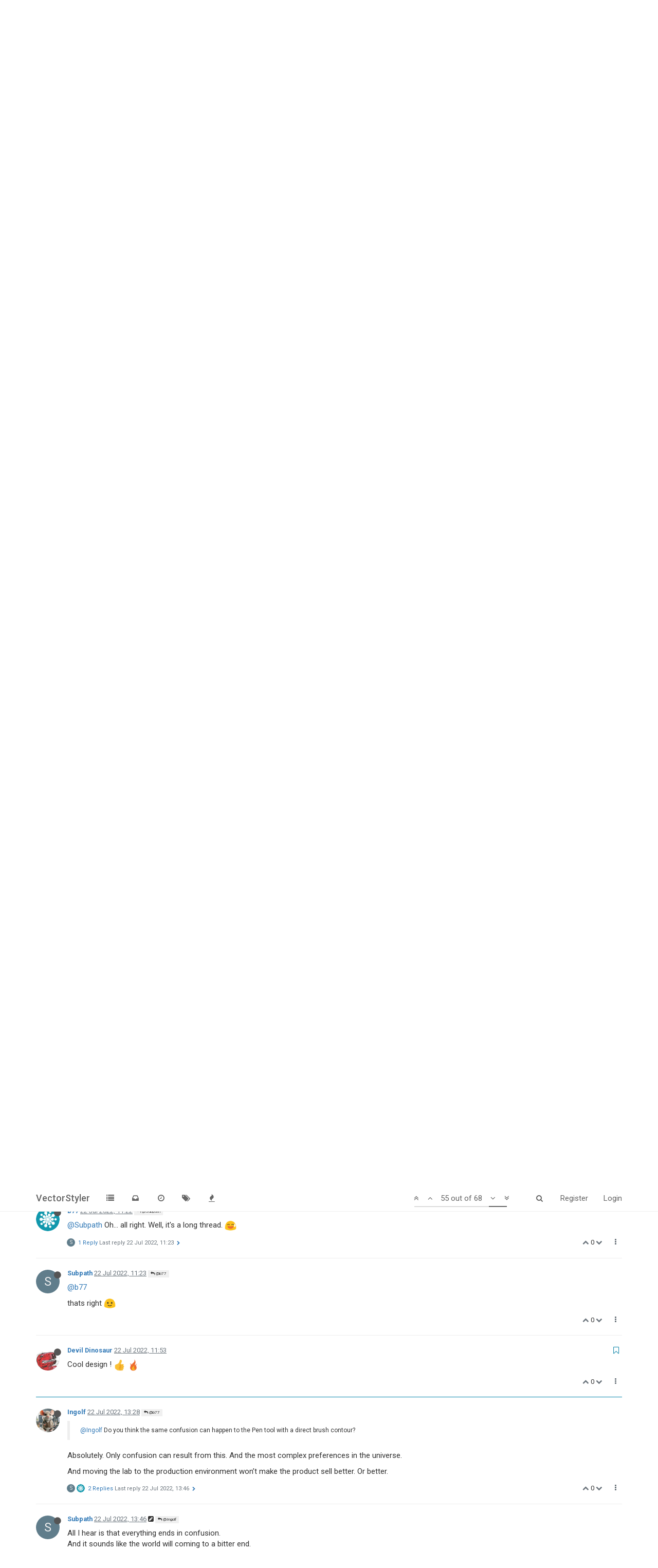

--- FILE ---
content_type: text/html; charset=utf-8
request_url: https://www.vectorstyler.com/forum/topic/2211/draw-tool-sticky-settings/55
body_size: 25267
content:
<!DOCTYPE html>
<html lang="en-GB" data-dir="ltr" style="direction: ltr;"  >
<head>
	<title>Draw tool sticky settings? | VectorStyler</title>
	<meta name="viewport" content="width&#x3D;device-width, initial-scale&#x3D;1.0" />
	<meta name="content-type" content="text/html; charset=UTF-8" />
	<meta name="apple-mobile-web-app-capable" content="yes" />
	<meta name="mobile-web-app-capable" content="yes" />
	<meta property="og:site_name" content="VectorStyler" />
	<meta name="msapplication-badge" content="frequency=30; polling-uri=https://www.vectorstyler.com/forum//sitemap.xml" />
	<meta name="keywords" content="illustration,vector graphics,design,drawing" />
	<meta name="title" content="Draw tool sticky settings?" />
	<meta name="description" content="Cool design !   " />
	<meta property="og:title" content="Draw tool sticky settings?" />
	<meta property="og:description" content="Cool design !   " />
	<meta property="og:type" content="article" />
	<meta property="article:published_time" content="2022-07-18T10:24:40.298Z" />
	<meta property="article:modified_time" content="2022-07-22T16:51:51.782Z" />
	<meta property="article:section" content="Questions and Support" />
	<meta property="og:image" content="https://www.vectorstyler.com/forum//assets/uploads/profile/30-profileavatar.jpeg" />
	<meta property="og:image:url" content="https://www.vectorstyler.com/forum//assets/uploads/profile/30-profileavatar.jpeg" />
	<meta property="og:image" content="https://www.vectorstyler.com/forum//assets/uploads/files/1658485713746-br-resized.png" />
	<meta property="og:image:url" content="https://www.vectorstyler.com/forum//assets/uploads/files/1658485713746-br-resized.png" />
	<meta property="og:image" content="https://www.vectorstyler.com/forum//assets/uploads/files/1658499251856-br-resized.png" />
	<meta property="og:image:url" content="https://www.vectorstyler.com/forum//assets/uploads/files/1658499251856-br-resized.png" />
	<meta property="og:image" content="https://www.vectorstyler.com/forum//assets/uploads/files/1658501208811-bec465cf-e7c2-4d68-9988-2ad98fb15cf0-bld-2022-07-22-at-10.45.02.png" />
	<meta property="og:image:url" content="https://www.vectorstyler.com/forum//assets/uploads/files/1658501208811-bec465cf-e7c2-4d68-9988-2ad98fb15cf0-bld-2022-07-22-at-10.45.02.png" />
	<meta property="og:url" content="https://www.vectorstyler.com/forum//topic/2211/draw-tool-sticky-settings/55" />
	
	<link rel="stylesheet" type="text/css" href="/forum/assets/stylesheet.css?v=ihasou065rs" />
	
	<link rel="icon" type="image/x-icon" href="/forum/assets/uploads/system/favicon.ico?v=ihasou065rs" />
	<link rel="manifest" href="/forum/manifest.json" />
	<link rel="search" type="application/opensearchdescription+xml" title="VectorStyler" href="/forum/osd.xml" />
	<link rel="prefetch stylesheet" href="https://fonts.googleapis.com/css?family=Roboto:300,400,500,700" />
	<link rel="prefetch" href="/forum/assets/src/modules/composer.js?v=ihasou065rs" />
	<link rel="prefetch" href="/forum/assets/src/modules/composer/uploads.js?v=ihasou065rs" />
	<link rel="prefetch" href="/forum/assets/src/modules/composer/drafts.js?v=ihasou065rs" />
	<link rel="prefetch" href="/forum/assets/src/modules/composer/tags.js?v=ihasou065rs" />
	<link rel="prefetch" href="/forum/assets/src/modules/composer/categoryList.js?v=ihasou065rs" />
	<link rel="prefetch" href="/forum/assets/src/modules/composer/resize.js?v=ihasou065rs" />
	<link rel="prefetch" href="/forum/assets/src/modules/composer/autocomplete.js?v=ihasou065rs" />
	<link rel="prefetch" href="/forum/assets/templates/composer.tpl?v=ihasou065rs" />
	<link rel="prefetch" href="/forum/assets/language/en-GB/topic.json?v=ihasou065rs" />
	<link rel="prefetch" href="/forum/assets/language/en-GB/modules.json?v=ihasou065rs" />
	<link rel="prefetch" href="/forum/assets/language/en-GB/tags.json?v=ihasou065rs" />
	<link rel="prefetch stylesheet" href="/forum/plugins/nodebb-plugin-markdown/styles/railscasts.css" />
	<link rel="prefetch" href="/forum/assets/src/modules/highlight.js?v=ihasou065rs" />
	<link rel="prefetch" href="/forum/assets/language/en-GB/markdown.json?v=ihasou065rs" />
	<link rel="stylesheet" href="/forum/plugins/nodebb-plugin-emoji/emoji/styles.css?v=ihasou065rs" />
	<link rel="canonical" href="https://www.vectorstyler.com/forum//topic/2211/draw-tool-sticky-settings" />
	<link rel="alternate" type="application/rss+xml" href="/forum/topic/2211.rss" />
	<link rel="up" href="https://www.vectorstyler.com/forum//category/2/questions-and-support" />
	<link rel="next" href="https://www.vectorstyler.com/forum//topic/2211/draw-tool-sticky-settings?page=2" />
	

	<script>
		var RELATIVE_PATH = "/forum";
		var config = JSON.parse('{"relative_path":"/forum","upload_url":"/assets/uploads","siteTitle":"VectorStyler","browserTitle":"VectorStyler","titleLayout":"&#123;pageTitle&#125; | &#123;browserTitle&#125;","showSiteTitle":true,"minimumTitleLength":3,"maximumTitleLength":255,"minimumPostLength":8,"maximumPostLength":32767,"minimumTagsPerTopic":0,"maximumTagsPerTopic":5,"minimumTagLength":3,"maximumTagLength":15,"useOutgoingLinksPage":false,"allowGuestHandles":false,"allowFileUploads":true,"allowTopicsThumbnail":true,"usePagination":false,"disableChat":false,"disableChatMessageEditing":false,"maximumChatMessageLength":1000,"socketioTransports":["polling","websocket"],"websocketAddress":"","maxReconnectionAttempts":5,"reconnectionDelay":1500,"topicsPerPage":20,"postsPerPage":20,"maximumFileSize":"4096","theme:id":"nodebb-theme-persona","theme:src":"","defaultLang":"en-GB","userLang":"en-GB","loggedIn":false,"uid":-1,"cache-buster":"v=ihasou065rs","requireEmailConfirmation":true,"topicPostSort":"oldest_to_newest","categoryTopicSort":"newest_to_oldest","csrf_token":"JDE5pSzw-ql1A-xudEcnw7oU8iNR6zF6p0P8","searchEnabled":true,"bootswatchSkin":"noskin","defaultBootswatchSkin":"noskin","enablePostHistory":true,"notificationAlertTimeout":5000,"timeagoCutoff":30,"cookies":{"enabled":false,"message":"[[global:cookies.message]]","dismiss":"[[global:cookies.accept]]","link":"[[global:cookies.learn_more]]"},"acpLang":"en-GB","topicSearchEnabled":false,"delayImageLoading":true,"hideSubCategories":false,"hideCategoryLastPost":false,"enableQuickReply":false,"composer-default":{},"markdown":{"highlight":1,"highlightLinesLanguageList":[],"theme":"railscasts.css"}}');
		var app = {
			template: "topic",
			user: JSON.parse('{"uid":-1,"username":"Guest","userslug":"","fullname":"Guest","email":"","picture":"","status":"offline","reputation":0,"email:confirmed":false,"isAdmin":false,"isGlobalMod":false,"isMod":false,"privileges":{"chat":false,"upload:post:image":false,"upload:post:file":false,"search:content":false,"search:users":false,"search:tags":false},"offline":true,"isEmailConfirmSent":false}')
		};
	</script>

	
	
	<style>body{font-size:15px}</style>
	
</head>

<body class="page-topic page-topic-2211 page-topic-draw-tool-sticky-settings page-topic-category-2 page-topic-category-questions-and-support page-status-200 skin-noskin">
	<nav id="menu" class="slideout-menu hidden">
		<div class="menu-profile">
			
			
			<div class="user-icon" style="background-color: ;"></div>
			
			<i component="user/status" class="fa fa-fw fa-circle status offline"></i>
			
		</div>

		<section class="menu-section" data-section="navigation">
			<h3 class="menu-section-title">Navigation</h3>
			<ul class="menu-section-list"></ul>
		</section>

		
	</nav>
	<nav id="chats-menu" class="slideout-menu hidden">
		
	</nav>

	<main id="panel" class="slideout-panel">
		<nav class="navbar navbar-default navbar-fixed-top header" id="header-menu" component="navbar">
			<div class="container">
							<div class="navbar-header">
				<button type="button" class="navbar-toggle pull-left" id="mobile-menu">
					<span component="notifications/icon" class="notification-icon fa fa-fw fa-bell-o unread-count" data-content="0"></span>
					<i class="fa fa-lg fa-bars"></i>
				</button>
				<button type="button" class="navbar-toggle hidden" id="mobile-chats">
					<span component="chat/icon" class="notification-icon fa fa-fw fa-comments unread-count" data-content="0"></span>
					<i class="fa fa-lg fa-comment-o"></i>
				</button>

				
				
				<a href="https://www.vectorstyler.com">
					<h1 class="navbar-brand forum-title">VectorStyler</h1>
				</a>
				

				<div component="navbar/title" class="visible-xs hidden">
					<span></span>
				</div>
			</div>

			<div id="nav-dropdown" class="hidden-xs">
				
				
				<ul id="logged-out-menu" class="nav navbar-nav navbar-right">
					
					<li>
						<a href="/forum/register">
							<i class="fa fa-pencil fa-fw hidden-sm hidden-md hidden-lg"></i>
							<span>Register</span>
						</a>
					</li>
					
					<li>
						<a href="/forum/login">
							<i class="fa fa-sign-in fa-fw hidden-sm hidden-md hidden-lg"></i>
							<span>Login</span>
						</a>
					</li>
				</ul>
				
				
				<ul class="nav navbar-nav navbar-right">
					<li>
						<form id="search-form" class="navbar-form navbar-right hidden-xs" role="search" method="GET">
							<button id="search-button" type="button" class="btn btn-link"><i class="fa fa-search fa-fw" title="Search"></i></button>
							<div class="hidden" id="search-fields">
								<div class="form-group">
									<input type="text" class="form-control" placeholder="Search" name="query" value="">
									<a href="#"><i class="fa fa-gears fa-fw advanced-search-link"></i></a>
								</div>
								<button type="submit" class="btn btn-default hide">Search</button>
							</div>
						</form>
					</li>
					<li class="visible-xs" id="search-menu">
						<a href="/forum/search">
							<i class="fa fa-search fa-fw"></i> Search
						</a>
					</li>
				</ul>
				

				<ul class="nav navbar-nav navbar-right hidden-xs">
					<li>
						<a href="#" id="reconnect" class="hide" title="Connection to VectorStyler has been lost, attempting to reconnect...">
							<i class="fa fa-check"></i>
						</a>
					</li>
				</ul>

				<ul class="nav navbar-nav navbar-right pagination-block visible-lg visible-md">
					<li class="dropdown">
						<a><i class="fa fa-angle-double-up pointer fa-fw pagetop"></i></a>
						<a><i class="fa fa-angle-up pointer fa-fw pageup"></i></a>

						<a href="#" class="dropdown-toggle" data-toggle="dropdown">
							<span class="pagination-text"></span>
						</a>

						<a><i class="fa fa-angle-down pointer fa-fw pagedown"></i></a>
						<a><i class="fa fa-angle-double-down pointer fa-fw pagebottom"></i></a>

						<div class="progress-container">
							<div class="progress-bar"></div>
						</div>

						<ul class="dropdown-menu" role="menu">
							<li>
  								<input type="text" class="form-control" id="indexInput" placeholder="Enter index">
  							</li>
						</ul>
					</li>
				</ul>

				<ul id="main-nav" class="nav navbar-nav">
					
					
					<li class="">
						<a class="navigation-link" href="/forum/categories" title="Categories" >
							
							<i class="fa fa-fw fa-list" data-content=""></i>
							

							
							<span class="visible-xs-inline">Categories</span>
							
						</a>
					</li>
					
					
					
					<li class="">
						<a class="navigation-link" href="/forum/unread" title="Unread" id="unread-count">
							
							<i class="fa fa-fw fa-inbox unread-count unread-count unread-count unread-count unread-count unread-count unread-count unread-count unread-count unread-count unread-count unread-count unread-count unread-count unread-count unread-count unread-count unread-count unread-count unread-count unread-count unread-count unread-count unread-count unread-count unread-count unread-count unread-count unread-count unread-count unread-count unread-count unread-count unread-count unread-count unread-count unread-count unread-count unread-count unread-count unread-count unread-count unread-count unread-count unread-count unread-count unread-count unread-count unread-count unread-count unread-count unread-count unread-count unread-count unread-count unread-count unread-count unread-count unread-count unread-count unread-count unread-count unread-count unread-count unread-count unread-count unread-count unread-count unread-count unread-count unread-count unread-count unread-count unread-count unread-count unread-count unread-count unread-count unread-count unread-count unread-count unread-count unread-count unread-count unread-count unread-count unread-count unread-count unread-count unread-count unread-count unread-count unread-count unread-count unread-count unread-count unread-count unread-count unread-count unread-count unread-count unread-count unread-count unread-count unread-count unread-count unread-count unread-count unread-count unread-count unread-count unread-count unread-count unread-count unread-count unread-count unread-count unread-count unread-count unread-count unread-count unread-count unread-count unread-count unread-count unread-count unread-count unread-count unread-count unread-count unread-count unread-count unread-count unread-count unread-count unread-count unread-count unread-count unread-count unread-count unread-count unread-count unread-count unread-count unread-count unread-count unread-count unread-count unread-count unread-count unread-count unread-count unread-count unread-count unread-count unread-count unread-count unread-count unread-count unread-count unread-count unread-count unread-count unread-count unread-count unread-count unread-count unread-count unread-count unread-count unread-count unread-count unread-count unread-count unread-count unread-count unread-count unread-count unread-count unread-count unread-count unread-count unread-count unread-count unread-count unread-count unread-count unread-count unread-count unread-count unread-count unread-count unread-count unread-count unread-count unread-count unread-count unread-count unread-count unread-count unread-count unread-count unread-count unread-count unread-count unread-count unread-count unread-count unread-count unread-count unread-count unread-count unread-count unread-count unread-count unread-count unread-count unread-count unread-count unread-count unread-count unread-count unread-count unread-count unread-count unread-count unread-count unread-count unread-count unread-count unread-count unread-count unread-count unread-count unread-count unread-count unread-count unread-count unread-count unread-count unread-count unread-count unread-count unread-count unread-count unread-count unread-count unread-count unread-count unread-count unread-count unread-count unread-count unread-count unread-count unread-count unread-count unread-count unread-count unread-count unread-count unread-count unread-count unread-count unread-count unread-count unread-count unread-count unread-count unread-count unread-count unread-count unread-count unread-count unread-count unread-count unread-count unread-count unread-count unread-count unread-count unread-count unread-count unread-count unread-count unread-count unread-count unread-count unread-count unread-count unread-count unread-count unread-count unread-count unread-count unread-count unread-count unread-count unread-count unread-count unread-count unread-count unread-count unread-count unread-count unread-count unread-count unread-count unread-count unread-count unread-count unread-count unread-count unread-count unread-count unread-count unread-count unread-count unread-count unread-count unread-count unread-count unread-count unread-count unread-count unread-count unread-count unread-count unread-count unread-count unread-count unread-count unread-count unread-count unread-count unread-count unread-count unread-count unread-count unread-count unread-count unread-count unread-count unread-count unread-count unread-count unread-count unread-count unread-count unread-count unread-count unread-count unread-count unread-count unread-count unread-count unread-count unread-count unread-count unread-count unread-count unread-count unread-count unread-count unread-count unread-count unread-count unread-count unread-count unread-count unread-count unread-count unread-count unread-count unread-count unread-count unread-count unread-count unread-count unread-count unread-count unread-count unread-count unread-count unread-count unread-count unread-count unread-count unread-count unread-count unread-count unread-count unread-count unread-count unread-count unread-count unread-count unread-count unread-count unread-count unread-count unread-count unread-count unread-count unread-count unread-count unread-count unread-count unread-count unread-count unread-count unread-count unread-count unread-count unread-count unread-count unread-count unread-count unread-count unread-count unread-count unread-count unread-count unread-count unread-count unread-count unread-count unread-count unread-count unread-count unread-count unread-count unread-count unread-count unread-count unread-count unread-count unread-count unread-count unread-count unread-count unread-count unread-count unread-count unread-count unread-count unread-count unread-count unread-count unread-count unread-count unread-count unread-count unread-count unread-count unread-count unread-count unread-count unread-count unread-count unread-count unread-count unread-count unread-count unread-count unread-count unread-count unread-count unread-count unread-count unread-count unread-count unread-count unread-count unread-count unread-count unread-count unread-count unread-count unread-count unread-count unread-count unread-count unread-count unread-count unread-count unread-count unread-count unread-count unread-count unread-count unread-count unread-count unread-count unread-count unread-count unread-count unread-count unread-count unread-count unread-count unread-count unread-count unread-count unread-count unread-count unread-count unread-count unread-count unread-count unread-count unread-count unread-count unread-count unread-count unread-count unread-count unread-count unread-count unread-count unread-count unread-count unread-count unread-count unread-count unread-count unread-count unread-count unread-count unread-count unread-count unread-count unread-count unread-count unread-count unread-count unread-count unread-count unread-count unread-count unread-count unread-count unread-count unread-count unread-count unread-count unread-count unread-count unread-count unread-count unread-count unread-count unread-count unread-count unread-count unread-count unread-count unread-count unread-count unread-count unread-count unread-count unread-count unread-count unread-count unread-count unread-count unread-count unread-count unread-count unread-count unread-count unread-count unread-count unread-count unread-count unread-count unread-count unread-count unread-count unread-count unread-count unread-count unread-count unread-count unread-count unread-count unread-count unread-count unread-count unread-count unread-count unread-count unread-count unread-count unread-count unread-count unread-count unread-count unread-count unread-count unread-count unread-count unread-count unread-count unread-count unread-count unread-count unread-count unread-count unread-count unread-count unread-count unread-count unread-count unread-count unread-count unread-count unread-count unread-count unread-count unread-count unread-count unread-count unread-count unread-count unread-count unread-count unread-count unread-count unread-count unread-count unread-count unread-count unread-count unread-count unread-count unread-count unread-count unread-count unread-count unread-count unread-count unread-count unread-count unread-count unread-count unread-count unread-count unread-count unread-count unread-count unread-count unread-count unread-count unread-count unread-count unread-count unread-count unread-count unread-count unread-count unread-count unread-count unread-count unread-count unread-count unread-count unread-count unread-count unread-count unread-count unread-count unread-count unread-count unread-count unread-count unread-count unread-count unread-count unread-count unread-count unread-count unread-count unread-count unread-count unread-count unread-count unread-count unread-count unread-count unread-count unread-count unread-count unread-count unread-count unread-count unread-count unread-count unread-count unread-count unread-count unread-count unread-count unread-count unread-count unread-count unread-count unread-count unread-count unread-count unread-count unread-count unread-count unread-count unread-count unread-count unread-count unread-count unread-count unread-count unread-count unread-count unread-count unread-count unread-count unread-count unread-count unread-count unread-count unread-count unread-count unread-count unread-count unread-count unread-count unread-count unread-count unread-count unread-count unread-count unread-count unread-count unread-count unread-count unread-count unread-count unread-count unread-count unread-count unread-count unread-count unread-count unread-count unread-count unread-count unread-count unread-count unread-count unread-count unread-count unread-count unread-count unread-count unread-count unread-count unread-count unread-count unread-count unread-count unread-count unread-count unread-count unread-count unread-count unread-count unread-count unread-count unread-count unread-count unread-count unread-count unread-count unread-count unread-count unread-count unread-count unread-count unread-count unread-count unread-count unread-count unread-count unread-count unread-count unread-count unread-count unread-count unread-count unread-count unread-count unread-count unread-count unread-count unread-count unread-count unread-count unread-count unread-count unread-count unread-count unread-count unread-count unread-count unread-count unread-count unread-count unread-count unread-count unread-count unread-count unread-count unread-count unread-count unread-count unread-count unread-count unread-count unread-count unread-count unread-count unread-count unread-count unread-count unread-count unread-count unread-count unread-count unread-count unread-count unread-count unread-count unread-count unread-count unread-count unread-count unread-count unread-count unread-count unread-count unread-count unread-count unread-count unread-count unread-count unread-count unread-count unread-count unread-count unread-count unread-count unread-count unread-count unread-count unread-count unread-count unread-count unread-count unread-count unread-count unread-count unread-count unread-count unread-count unread-count unread-count unread-count unread-count unread-count unread-count unread-count unread-count unread-count unread-count unread-count unread-count unread-count unread-count unread-count unread-count unread-count unread-count unread-count unread-count unread-count unread-count unread-count unread-count unread-count unread-count unread-count unread-count unread-count unread-count unread-count unread-count unread-count unread-count unread-count unread-count unread-count unread-count unread-count unread-count unread-count unread-count unread-count unread-count unread-count unread-count unread-count unread-count unread-count unread-count unread-count unread-count unread-count unread-count unread-count unread-count unread-count unread-count unread-count unread-count unread-count unread-count unread-count unread-count unread-count unread-count unread-count unread-count unread-count unread-count unread-count unread-count unread-count unread-count unread-count unread-count unread-count unread-count unread-count unread-count unread-count unread-count unread-count unread-count unread-count unread-count unread-count unread-count unread-count unread-count unread-count unread-count unread-count unread-count unread-count unread-count unread-count unread-count unread-count unread-count unread-count unread-count unread-count unread-count unread-count unread-count unread-count unread-count unread-count unread-count unread-count unread-count unread-count unread-count unread-count unread-count unread-count unread-count unread-count unread-count unread-count unread-count unread-count unread-count unread-count unread-count unread-count unread-count unread-count unread-count unread-count unread-count unread-count unread-count unread-count unread-count unread-count unread-count unread-count unread-count unread-count unread-count unread-count unread-count unread-count unread-count unread-count unread-count unread-count unread-count unread-count unread-count unread-count unread-count unread-count unread-count unread-count unread-count unread-count unread-count unread-count unread-count unread-count unread-count unread-count unread-count unread-count unread-count unread-count unread-count unread-count unread-count unread-count unread-count unread-count unread-count unread-count unread-count unread-count unread-count unread-count unread-count unread-count unread-count unread-count unread-count unread-count unread-count unread-count unread-count unread-count unread-count unread-count unread-count unread-count unread-count unread-count unread-count unread-count unread-count unread-count unread-count unread-count unread-count unread-count unread-count unread-count unread-count unread-count unread-count unread-count unread-count unread-count unread-count unread-count unread-count unread-count unread-count unread-count unread-count unread-count unread-count unread-count unread-count unread-count unread-count unread-count unread-count unread-count unread-count unread-count unread-count unread-count unread-count unread-count unread-count unread-count unread-count unread-count unread-count unread-count unread-count unread-count unread-count unread-count unread-count unread-count unread-count unread-count unread-count unread-count unread-count unread-count unread-count unread-count unread-count unread-count unread-count unread-count unread-count unread-count unread-count unread-count unread-count unread-count unread-count unread-count unread-count unread-count unread-count unread-count unread-count unread-count unread-count unread-count unread-count unread-count unread-count unread-count unread-count unread-count unread-count unread-count unread-count unread-count unread-count unread-count unread-count unread-count unread-count unread-count unread-count unread-count unread-count unread-count unread-count unread-count unread-count unread-count unread-count unread-count unread-count unread-count unread-count unread-count unread-count unread-count unread-count unread-count unread-count unread-count unread-count unread-count unread-count unread-count unread-count unread-count unread-count unread-count unread-count unread-count unread-count unread-count unread-count unread-count unread-count unread-count unread-count unread-count unread-count unread-count unread-count unread-count unread-count unread-count unread-count unread-count unread-count unread-count unread-count unread-count unread-count unread-count unread-count unread-count unread-count unread-count unread-count unread-count unread-count unread-count unread-count unread-count unread-count unread-count unread-count unread-count unread-count unread-count unread-count unread-count unread-count unread-count unread-count unread-count unread-count unread-count unread-count unread-count unread-count unread-count unread-count unread-count unread-count unread-count unread-count unread-count unread-count unread-count unread-count unread-count unread-count unread-count unread-count unread-count unread-count unread-count unread-count unread-count unread-count unread-count unread-count unread-count unread-count unread-count unread-count unread-count unread-count unread-count unread-count unread-count unread-count unread-count unread-count unread-count unread-count unread-count unread-count unread-count unread-count unread-count unread-count unread-count unread-count unread-count unread-count unread-count unread-count unread-count unread-count unread-count unread-count unread-count unread-count unread-count unread-count unread-count unread-count unread-count unread-count unread-count unread-count unread-count unread-count unread-count unread-count unread-count unread-count unread-count unread-count unread-count unread-count unread-count unread-count unread-count unread-count unread-count unread-count unread-count unread-count unread-count unread-count unread-count unread-count unread-count unread-count unread-count unread-count unread-count unread-count unread-count unread-count unread-count unread-count unread-count unread-count unread-count unread-count unread-count unread-count unread-count unread-count unread-count unread-count unread-count unread-count unread-count unread-count unread-count unread-count unread-count unread-count unread-count unread-count unread-count unread-count unread-count unread-count unread-count unread-count unread-count unread-count unread-count unread-count unread-count unread-count unread-count unread-count unread-count unread-count unread-count unread-count unread-count unread-count unread-count unread-count unread-count unread-count unread-count unread-count unread-count unread-count unread-count unread-count unread-count unread-count unread-count unread-count unread-count unread-count unread-count unread-count unread-count unread-count unread-count unread-count unread-count unread-count unread-count unread-count unread-count unread-count unread-count unread-count unread-count unread-count unread-count unread-count unread-count unread-count unread-count unread-count unread-count unread-count unread-count unread-count unread-count unread-count unread-count unread-count unread-count unread-count unread-count unread-count unread-count unread-count unread-count unread-count unread-count unread-count unread-count unread-count unread-count unread-count unread-count unread-count unread-count unread-count unread-count unread-count unread-count unread-count unread-count unread-count unread-count unread-count unread-count unread-count unread-count unread-count unread-count unread-count unread-count unread-count unread-count unread-count unread-count unread-count unread-count unread-count unread-count unread-count unread-count unread-count unread-count unread-count unread-count unread-count unread-count unread-count unread-count unread-count unread-count unread-count unread-count unread-count unread-count unread-count unread-count unread-count unread-count unread-count unread-count unread-count unread-count unread-count unread-count unread-count unread-count unread-count unread-count unread-count unread-count unread-count unread-count unread-count unread-count unread-count unread-count unread-count unread-count unread-count unread-count unread-count unread-count unread-count unread-count unread-count unread-count unread-count unread-count unread-count unread-count unread-count unread-count unread-count unread-count unread-count unread-count unread-count unread-count unread-count unread-count unread-count unread-count unread-count unread-count unread-count unread-count unread-count unread-count unread-count unread-count unread-count unread-count unread-count unread-count unread-count unread-count unread-count unread-count unread-count unread-count unread-count unread-count unread-count unread-count unread-count unread-count unread-count unread-count unread-count unread-count unread-count unread-count unread-count unread-count unread-count unread-count unread-count unread-count unread-count unread-count unread-count unread-count unread-count unread-count unread-count unread-count unread-count unread-count unread-count unread-count unread-count unread-count unread-count unread-count unread-count unread-count unread-count unread-count unread-count unread-count unread-count unread-count unread-count unread-count unread-count unread-count unread-count unread-count unread-count unread-count unread-count unread-count unread-count unread-count unread-count unread-count unread-count unread-count unread-count unread-count unread-count unread-count unread-count unread-count unread-count unread-count unread-count unread-count unread-count unread-count unread-count unread-count unread-count unread-count unread-count unread-count unread-count unread-count unread-count unread-count unread-count unread-count unread-count unread-count unread-count unread-count unread-count unread-count unread-count unread-count unread-count unread-count unread-count unread-count unread-count unread-count unread-count unread-count unread-count unread-count unread-count unread-count unread-count unread-count unread-count unread-count unread-count unread-count unread-count unread-count unread-count unread-count unread-count unread-count unread-count unread-count unread-count unread-count unread-count unread-count unread-count unread-count unread-count unread-count unread-count unread-count unread-count unread-count unread-count unread-count unread-count unread-count unread-count unread-count unread-count unread-count unread-count unread-count unread-count unread-count unread-count unread-count unread-count unread-count unread-count unread-count unread-count unread-count unread-count unread-count unread-count unread-count unread-count unread-count unread-count unread-count unread-count unread-count unread-count unread-count unread-count unread-count unread-count unread-count unread-count unread-count unread-count unread-count unread-count unread-count unread-count unread-count unread-count unread-count unread-count unread-count unread-count unread-count unread-count unread-count unread-count unread-count unread-count unread-count unread-count unread-count unread-count unread-count unread-count unread-count unread-count unread-count unread-count unread-count unread-count unread-count unread-count unread-count unread-count unread-count unread-count unread-count unread-count unread-count unread-count unread-count unread-count unread-count unread-count unread-count unread-count unread-count unread-count unread-count unread-count unread-count unread-count unread-count unread-count unread-count unread-count unread-count unread-count unread-count unread-count unread-count unread-count unread-count unread-count unread-count unread-count unread-count unread-count unread-count unread-count unread-count unread-count unread-count unread-count unread-count unread-count unread-count unread-count unread-count unread-count unread-count unread-count unread-count unread-count unread-count unread-count unread-count unread-count unread-count unread-count unread-count unread-count unread-count unread-count unread-count unread-count unread-count unread-count unread-count unread-count unread-count unread-count unread-count unread-count unread-count unread-count unread-count unread-count unread-count unread-count unread-count unread-count unread-count unread-count unread-count unread-count unread-count unread-count unread-count unread-count unread-count unread-count unread-count unread-count unread-count unread-count unread-count unread-count unread-count unread-count unread-count unread-count unread-count unread-count unread-count unread-count unread-count unread-count unread-count unread-count unread-count unread-count unread-count unread-count unread-count unread-count unread-count unread-count unread-count unread-count unread-count unread-count unread-count unread-count unread-count unread-count unread-count unread-count unread-count unread-count unread-count unread-count unread-count unread-count unread-count unread-count unread-count unread-count unread-count unread-count unread-count unread-count unread-count unread-count unread-count unread-count unread-count unread-count unread-count unread-count unread-count unread-count unread-count unread-count unread-count unread-count unread-count unread-count unread-count unread-count unread-count unread-count unread-count unread-count unread-count unread-count unread-count unread-count unread-count unread-count unread-count unread-count unread-count unread-count unread-count unread-count unread-count unread-count unread-count unread-count unread-count unread-count unread-count unread-count unread-count unread-count unread-count unread-count unread-count unread-count unread-count unread-count unread-count unread-count unread-count unread-count unread-count unread-count unread-count unread-count unread-count unread-count unread-count unread-count unread-count unread-count unread-count unread-count unread-count unread-count unread-count unread-count unread-count unread-count unread-count unread-count unread-count unread-count unread-count unread-count unread-count unread-count unread-count unread-count unread-count unread-count unread-count unread-count unread-count unread-count unread-count unread-count unread-count unread-count unread-count unread-count unread-count unread-count unread-count unread-count unread-count unread-count unread-count unread-count unread-count unread-count unread-count unread-count unread-count unread-count unread-count unread-count unread-count unread-count unread-count unread-count unread-count unread-count unread-count unread-count unread-count unread-count unread-count unread-count unread-count unread-count unread-count unread-count unread-count unread-count unread-count unread-count unread-count unread-count unread-count unread-count unread-count unread-count unread-count unread-count unread-count unread-count unread-count unread-count unread-count unread-count unread-count unread-count unread-count unread-count unread-count unread-count unread-count unread-count unread-count unread-count unread-count unread-count unread-count unread-count unread-count unread-count unread-count unread-count unread-count unread-count unread-count unread-count unread-count unread-count unread-count unread-count unread-count unread-count unread-count unread-count unread-count unread-count unread-count unread-count unread-count unread-count unread-count unread-count unread-count unread-count unread-count unread-count unread-count unread-count unread-count unread-count unread-count unread-count unread-count unread-count unread-count unread-count unread-count unread-count unread-count unread-count unread-count unread-count unread-count unread-count unread-count unread-count unread-count unread-count unread-count unread-count unread-count unread-count unread-count unread-count unread-count unread-count unread-count unread-count unread-count unread-count unread-count unread-count unread-count unread-count unread-count unread-count unread-count unread-count unread-count unread-count unread-count unread-count unread-count unread-count unread-count unread-count unread-count unread-count unread-count unread-count unread-count unread-count unread-count unread-count unread-count unread-count unread-count unread-count unread-count unread-count unread-count unread-count unread-count unread-count unread-count unread-count unread-count unread-count unread-count unread-count unread-count unread-count unread-count unread-count unread-count unread-count unread-count unread-count unread-count unread-count unread-count unread-count unread-count unread-count unread-count unread-count unread-count unread-count unread-count unread-count unread-count unread-count unread-count unread-count unread-count unread-count unread-count unread-count unread-count unread-count unread-count unread-count unread-count unread-count unread-count unread-count unread-count unread-count unread-count unread-count unread-count unread-count unread-count unread-count unread-count unread-count unread-count unread-count unread-count unread-count unread-count unread-count unread-count unread-count unread-count unread-count unread-count unread-count unread-count unread-count unread-count unread-count unread-count unread-count unread-count unread-count unread-count unread-count unread-count unread-count unread-count unread-count unread-count unread-count unread-count unread-count unread-count unread-count unread-count unread-count unread-count unread-count unread-count unread-count unread-count unread-count unread-count unread-count unread-count unread-count unread-count unread-count unread-count unread-count unread-count unread-count unread-count unread-count unread-count unread-count unread-count unread-count unread-count unread-count unread-count unread-count unread-count unread-count unread-count unread-count unread-count unread-count unread-count unread-count unread-count unread-count unread-count unread-count unread-count unread-count unread-count unread-count unread-count unread-count unread-count unread-count unread-count unread-count unread-count unread-count unread-count unread-count unread-count unread-count unread-count unread-count unread-count unread-count unread-count unread-count unread-count unread-count unread-count unread-count unread-count unread-count unread-count unread-count unread-count unread-count unread-count unread-count unread-count unread-count unread-count unread-count unread-count unread-count unread-count unread-count unread-count unread-count unread-count unread-count unread-count unread-count unread-count unread-count unread-count unread-count unread-count unread-count unread-count unread-count unread-count unread-count unread-count unread-count unread-count unread-count unread-count unread-count unread-count unread-count unread-count unread-count unread-count unread-count unread-count unread-count unread-count unread-count unread-count unread-count unread-count unread-count unread-count unread-count unread-count unread-count unread-count unread-count unread-count unread-count unread-count unread-count unread-count unread-count unread-count unread-count unread-count unread-count unread-count unread-count unread-count unread-count unread-count unread-count unread-count unread-count unread-count unread-count unread-count unread-count unread-count unread-count unread-count unread-count unread-count unread-count unread-count unread-count unread-count unread-count unread-count unread-count unread-count unread-count unread-count unread-count unread-count unread-count unread-count unread-count unread-count unread-count unread-count unread-count unread-count unread-count unread-count unread-count unread-count unread-count unread-count unread-count unread-count unread-count unread-count unread-count unread-count unread-count unread-count unread-count unread-count unread-count unread-count unread-count unread-count unread-count unread-count unread-count unread-count unread-count unread-count unread-count unread-count unread-count unread-count unread-count unread-count unread-count unread-count unread-count unread-count unread-count unread-count unread-count unread-count unread-count unread-count unread-count unread-count unread-count unread-count unread-count unread-count unread-count unread-count unread-count unread-count unread-count unread-count unread-count unread-count unread-count unread-count unread-count unread-count unread-count unread-count unread-count unread-count unread-count unread-count unread-count unread-count unread-count unread-count unread-count unread-count unread-count unread-count unread-count unread-count unread-count unread-count unread-count unread-count unread-count unread-count unread-count unread-count unread-count unread-count unread-count unread-count unread-count unread-count unread-count unread-count unread-count unread-count unread-count unread-count unread-count unread-count unread-count unread-count unread-count unread-count unread-count unread-count unread-count unread-count unread-count unread-count unread-count unread-count unread-count unread-count unread-count unread-count unread-count unread-count unread-count unread-count unread-count unread-count unread-count unread-count unread-count unread-count unread-count unread-count unread-count unread-count unread-count unread-count unread-count unread-count unread-count unread-count unread-count unread-count unread-count unread-count unread-count unread-count unread-count unread-count unread-count unread-count unread-count unread-count unread-count unread-count unread-count unread-count unread-count unread-count unread-count unread-count unread-count unread-count unread-count unread-count unread-count unread-count unread-count unread-count unread-count unread-count unread-count unread-count unread-count unread-count unread-count unread-count unread-count unread-count unread-count unread-count unread-count unread-count unread-count unread-count unread-count unread-count unread-count unread-count unread-count unread-count unread-count unread-count unread-count unread-count unread-count unread-count unread-count unread-count unread-count unread-count unread-count unread-count unread-count unread-count unread-count unread-count unread-count unread-count unread-count unread-count unread-count unread-count unread-count unread-count unread-count unread-count unread-count unread-count unread-count unread-count unread-count unread-count unread-count unread-count unread-count unread-count unread-count unread-count unread-count unread-count unread-count unread-count unread-count unread-count unread-count unread-count unread-count unread-count unread-count unread-count unread-count unread-count unread-count unread-count unread-count unread-count unread-count unread-count unread-count unread-count unread-count unread-count unread-count unread-count unread-count unread-count unread-count unread-count unread-count unread-count unread-count unread-count unread-count unread-count unread-count unread-count unread-count unread-count unread-count unread-count unread-count unread-count unread-count unread-count unread-count unread-count unread-count unread-count unread-count unread-count unread-count unread-count unread-count unread-count unread-count unread-count unread-count unread-count unread-count unread-count unread-count unread-count unread-count unread-count unread-count unread-count unread-count unread-count unread-count unread-count unread-count unread-count unread-count unread-count unread-count unread-count unread-count unread-count unread-count unread-count unread-count unread-count unread-count unread-count unread-count unread-count unread-count unread-count unread-count unread-count unread-count unread-count unread-count unread-count unread-count unread-count unread-count unread-count unread-count unread-count unread-count unread-count unread-count unread-count unread-count unread-count unread-count unread-count unread-count unread-count unread-count unread-count unread-count unread-count unread-count unread-count unread-count unread-count unread-count unread-count unread-count unread-count unread-count unread-count unread-count unread-count unread-count unread-count unread-count unread-count unread-count unread-count unread-count unread-count unread-count unread-count unread-count unread-count unread-count unread-count unread-count unread-count unread-count unread-count unread-count unread-count unread-count unread-count unread-count unread-count unread-count unread-count unread-count unread-count unread-count unread-count unread-count unread-count unread-count unread-count unread-count unread-count unread-count unread-count unread-count unread-count unread-count unread-count unread-count unread-count unread-count unread-count unread-count unread-count unread-count unread-count unread-count unread-count unread-count unread-count unread-count unread-count unread-count unread-count unread-count unread-count unread-count unread-count unread-count unread-count unread-count unread-count unread-count unread-count unread-count unread-count unread-count unread-count unread-count unread-count unread-count unread-count unread-count unread-count unread-count unread-count unread-count unread-count unread-count unread-count unread-count unread-count unread-count unread-count unread-count unread-count unread-count unread-count unread-count unread-count unread-count unread-count unread-count unread-count unread-count unread-count unread-count unread-count unread-count unread-count unread-count unread-count unread-count unread-count unread-count unread-count unread-count unread-count unread-count unread-count unread-count unread-count unread-count unread-count unread-count unread-count unread-count unread-count unread-count unread-count unread-count unread-count unread-count unread-count unread-count unread-count unread-count unread-count unread-count unread-count unread-count unread-count unread-count unread-count unread-count unread-count unread-count unread-count unread-count unread-count unread-count unread-count unread-count unread-count unread-count unread-count unread-count unread-count unread-count unread-count unread-count unread-count unread-count unread-count unread-count unread-count unread-count unread-count unread-count unread-count unread-count unread-count unread-count unread-count unread-count unread-count unread-count unread-count unread-count unread-count unread-count unread-count unread-count unread-count unread-count unread-count unread-count unread-count unread-count unread-count unread-count unread-count unread-count unread-count unread-count unread-count unread-count unread-count unread-count unread-count unread-count unread-count unread-count unread-count unread-count unread-count unread-count unread-count unread-count unread-count unread-count unread-count unread-count unread-count unread-count unread-count unread-count unread-count unread-count unread-count unread-count unread-count unread-count unread-count unread-count unread-count unread-count unread-count unread-count unread-count unread-count unread-count unread-count unread-count unread-count unread-count unread-count unread-count unread-count unread-count unread-count unread-count unread-count unread-count unread-count unread-count unread-count unread-count unread-count unread-count unread-count unread-count unread-count unread-count unread-count unread-count unread-count unread-count unread-count unread-count unread-count unread-count unread-count unread-count unread-count unread-count unread-count unread-count unread-count unread-count unread-count unread-count unread-count unread-count unread-count unread-count unread-count unread-count unread-count unread-count unread-count unread-count unread-count unread-count unread-count unread-count unread-count unread-count unread-count unread-count unread-count unread-count unread-count unread-count unread-count unread-count unread-count unread-count unread-count unread-count unread-count unread-count unread-count unread-count unread-count unread-count unread-count unread-count unread-count unread-count unread-count unread-count unread-count unread-count unread-count unread-count unread-count unread-count unread-count unread-count unread-count unread-count unread-count unread-count unread-count unread-count unread-count unread-count unread-count unread-count unread-count unread-count unread-count unread-count unread-count unread-count unread-count unread-count unread-count unread-count unread-count unread-count unread-count unread-count unread-count unread-count unread-count unread-count unread-count unread-count unread-count unread-count unread-count unread-count unread-count unread-count unread-count unread-count unread-count unread-count unread-count unread-count unread-count unread-count unread-count unread-count unread-count unread-count unread-count unread-count unread-count unread-count unread-count unread-count unread-count unread-count unread-count unread-count unread-count unread-count unread-count unread-count unread-count unread-count unread-count unread-count unread-count unread-count unread-count unread-count unread-count unread-count unread-count unread-count unread-count unread-count unread-count unread-count unread-count unread-count unread-count unread-count unread-count unread-count unread-count unread-count unread-count unread-count unread-count unread-count unread-count unread-count unread-count unread-count unread-count unread-count unread-count unread-count unread-count unread-count unread-count unread-count unread-count unread-count unread-count unread-count unread-count unread-count unread-count unread-count unread-count unread-count unread-count unread-count unread-count unread-count unread-count unread-count unread-count unread-count unread-count unread-count unread-count unread-count unread-count unread-count unread-count unread-count unread-count unread-count unread-count unread-count unread-count unread-count unread-count unread-count unread-count unread-count unread-count unread-count unread-count unread-count unread-count unread-count unread-count unread-count unread-count unread-count unread-count unread-count unread-count unread-count unread-count unread-count unread-count unread-count unread-count unread-count unread-count unread-count unread-count unread-count unread-count unread-count unread-count unread-count unread-count unread-count unread-count unread-count unread-count unread-count unread-count unread-count unread-count unread-count unread-count unread-count unread-count unread-count unread-count unread-count unread-count unread-count unread-count unread-count unread-count unread-count unread-count unread-count unread-count unread-count unread-count unread-count unread-count unread-count unread-count unread-count unread-count unread-count unread-count unread-count unread-count unread-count unread-count unread-count unread-count unread-count unread-count unread-count unread-count unread-count unread-count unread-count unread-count unread-count unread-count unread-count unread-count unread-count unread-count unread-count unread-count unread-count unread-count unread-count unread-count unread-count unread-count unread-count unread-count unread-count unread-count unread-count unread-count unread-count unread-count unread-count unread-count unread-count unread-count unread-count unread-count unread-count unread-count unread-count unread-count unread-count unread-count unread-count unread-count unread-count unread-count unread-count unread-count unread-count unread-count unread-count unread-count unread-count unread-count unread-count unread-count unread-count unread-count unread-count unread-count unread-count unread-count unread-count unread-count unread-count unread-count unread-count unread-count unread-count unread-count unread-count unread-count unread-count unread-count unread-count unread-count unread-count unread-count unread-count unread-count unread-count unread-count unread-count unread-count unread-count unread-count unread-count unread-count unread-count unread-count unread-count unread-count unread-count unread-count unread-count unread-count unread-count unread-count unread-count unread-count unread-count unread-count unread-count unread-count unread-count unread-count unread-count unread-count unread-count unread-count unread-count unread-count unread-count unread-count unread-count unread-count unread-count unread-count unread-count unread-count unread-count unread-count unread-count unread-count unread-count unread-count unread-count unread-count unread-count unread-count unread-count unread-count unread-count unread-count unread-count unread-count unread-count unread-count unread-count unread-count unread-count unread-count unread-count unread-count unread-count unread-count unread-count unread-count unread-count unread-count unread-count unread-count unread-count unread-count unread-count unread-count unread-count unread-count unread-count unread-count unread-count unread-count unread-count unread-count unread-count unread-count unread-count unread-count unread-count unread-count unread-count unread-count unread-count unread-count unread-count unread-count unread-count unread-count unread-count unread-count unread-count unread-count unread-count unread-count unread-count unread-count unread-count unread-count unread-count unread-count unread-count unread-count unread-count unread-count unread-count unread-count unread-count unread-count unread-count unread-count unread-count unread-count unread-count unread-count unread-count unread-count unread-count unread-count unread-count unread-count unread-count unread-count unread-count unread-count unread-count unread-count unread-count unread-count unread-count unread-count unread-count unread-count unread-count unread-count unread-count unread-count unread-count unread-count unread-count unread-count unread-count unread-count unread-count unread-count unread-count unread-count unread-count unread-count unread-count unread-count unread-count unread-count unread-count unread-count unread-count unread-count unread-count unread-count unread-count unread-count unread-count unread-count unread-count unread-count unread-count unread-count unread-count unread-count unread-count unread-count unread-count unread-count unread-count unread-count unread-count unread-count unread-count unread-count unread-count unread-count unread-count unread-count unread-count unread-count unread-count unread-count unread-count unread-count unread-count unread-count unread-count unread-count unread-count unread-count unread-count unread-count unread-count unread-count unread-count unread-count unread-count unread-count unread-count unread-count unread-count unread-count unread-count unread-count unread-count unread-count unread-count unread-count unread-count unread-count unread-count unread-count unread-count unread-count unread-count unread-count unread-count unread-count unread-count unread-count unread-count unread-count unread-count unread-count unread-count unread-count unread-count unread-count unread-count unread-count unread-count unread-count unread-count unread-count unread-count unread-count unread-count unread-count unread-count unread-count unread-count unread-count unread-count unread-count unread-count unread-count unread-count unread-count unread-count unread-count unread-count unread-count unread-count unread-count unread-count unread-count unread-count unread-count unread-count unread-count unread-count unread-count unread-count unread-count unread-count unread-count unread-count unread-count unread-count unread-count unread-count unread-count unread-count unread-count unread-count unread-count unread-count unread-count unread-count unread-count unread-count unread-count unread-count unread-count unread-count unread-count unread-count unread-count unread-count unread-count unread-count unread-count unread-count unread-count unread-count unread-count unread-count unread-count unread-count unread-count unread-count unread-count unread-count unread-count unread-count unread-count unread-count unread-count unread-count unread-count unread-count unread-count unread-count unread-count unread-count unread-count unread-count unread-count unread-count unread-count unread-count unread-count unread-count unread-count unread-count unread-count unread-count unread-count unread-count unread-count unread-count unread-count unread-count unread-count unread-count unread-count unread-count unread-count unread-count unread-count unread-count unread-count unread-count unread-count unread-count unread-count unread-count unread-count unread-count unread-count unread-count unread-count unread-count unread-count unread-count unread-count unread-count unread-count unread-count unread-count unread-count unread-count unread-count unread-count unread-count unread-count unread-count unread-count unread-count unread-count unread-count unread-count unread-count unread-count unread-count unread-count unread-count unread-count unread-count unread-count unread-count unread-count unread-count unread-count unread-count unread-count unread-count unread-count unread-count unread-count unread-count unread-count unread-count unread-count unread-count unread-count unread-count unread-count unread-count unread-count unread-count unread-count unread-count unread-count unread-count unread-count unread-count unread-count unread-count unread-count unread-count unread-count unread-count unread-count unread-count unread-count unread-count unread-count unread-count unread-count unread-count unread-count unread-count unread-count unread-count unread-count unread-count unread-count unread-count unread-count unread-count unread-count unread-count unread-count unread-count unread-count unread-count unread-count unread-count unread-count unread-count unread-count unread-count unread-count unread-count unread-count unread-count unread-count unread-count unread-count unread-count unread-count unread-count unread-count unread-count unread-count unread-count unread-count unread-count unread-count unread-count unread-count unread-count unread-count unread-count unread-count unread-count unread-count unread-count unread-count unread-count unread-count unread-count unread-count unread-count unread-count unread-count unread-count unread-count unread-count unread-count unread-count unread-count unread-count unread-count unread-count unread-count unread-count unread-count unread-count unread-count unread-count unread-count unread-count unread-count unread-count unread-count unread-count unread-count unread-count unread-count unread-count unread-count unread-count unread-count unread-count unread-count unread-count unread-count unread-count unread-count unread-count unread-count unread-count unread-count unread-count unread-count unread-count unread-count unread-count unread-count unread-count unread-count unread-count unread-count unread-count unread-count unread-count unread-count unread-count unread-count unread-count unread-count unread-count unread-count unread-count unread-count unread-count unread-count unread-count unread-count unread-count unread-count unread-count unread-count unread-count unread-count unread-count unread-count unread-count unread-count unread-count unread-count unread-count unread-count unread-count unread-count unread-count unread-count unread-count unread-count unread-count unread-count unread-count unread-count unread-count unread-count unread-count unread-count unread-count unread-count unread-count unread-count unread-count unread-count unread-count unread-count unread-count unread-count unread-count unread-count unread-count unread-count unread-count unread-count unread-count unread-count unread-count unread-count unread-count unread-count unread-count unread-count unread-count unread-count unread-count unread-count unread-count unread-count unread-count unread-count unread-count unread-count unread-count unread-count unread-count unread-count unread-count unread-count unread-count unread-count unread-count unread-count unread-count unread-count unread-count unread-count unread-count unread-count unread-count unread-count unread-count unread-count unread-count unread-count unread-count unread-count unread-count unread-count unread-count unread-count unread-count unread-count unread-count unread-count unread-count unread-count unread-count unread-count unread-count unread-count unread-count unread-count unread-count unread-count unread-count unread-count unread-count unread-count unread-count unread-count unread-count unread-count unread-count unread-count unread-count unread-count unread-count unread-count unread-count unread-count unread-count unread-count unread-count unread-count unread-count unread-count unread-count unread-count unread-count unread-count unread-count unread-count unread-count unread-count unread-count unread-count unread-count unread-count unread-count unread-count unread-count unread-count unread-count unread-count unread-count unread-count unread-count unread-count unread-count unread-count unread-count unread-count unread-count unread-count unread-count unread-count unread-count unread-count unread-count unread-count unread-count unread-count unread-count unread-count unread-count unread-count unread-count unread-count unread-count unread-count unread-count unread-count unread-count unread-count unread-count unread-count unread-count unread-count unread-count unread-count unread-count unread-count unread-count unread-count unread-count unread-count unread-count unread-count unread-count unread-count unread-count unread-count unread-count unread-count unread-count unread-count unread-count unread-count unread-count unread-count unread-count unread-count unread-count unread-count unread-count unread-count unread-count unread-count unread-count unread-count unread-count unread-count unread-count unread-count unread-count unread-count unread-count unread-count unread-count unread-count unread-count unread-count unread-count unread-count unread-count unread-count unread-count unread-count unread-count unread-count unread-count unread-count unread-count unread-count unread-count unread-count unread-count unread-count unread-count unread-count unread-count unread-count unread-count unread-count unread-count unread-count unread-count unread-count unread-count unread-count unread-count unread-count unread-count unread-count unread-count unread-count unread-count unread-count unread-count unread-count unread-count unread-count unread-count unread-count unread-count unread-count unread-count unread-count unread-count unread-count unread-count unread-count unread-count unread-count unread-count unread-count unread-count unread-count unread-count unread-count unread-count unread-count unread-count unread-count unread-count unread-count unread-count unread-count unread-count unread-count unread-count unread-count unread-count unread-count unread-count unread-count unread-count unread-count unread-count unread-count unread-count unread-count unread-count unread-count unread-count unread-count unread-count unread-count unread-count unread-count unread-count unread-count unread-count unread-count unread-count unread-count unread-count unread-count unread-count unread-count unread-count unread-count unread-count unread-count unread-count unread-count unread-count unread-count unread-count unread-count unread-count unread-count unread-count unread-count unread-count unread-count unread-count unread-count unread-count unread-count unread-count unread-count unread-count unread-count unread-count unread-count unread-count unread-count unread-count unread-count unread-count unread-count unread-count unread-count unread-count unread-count unread-count unread-count unread-count unread-count unread-count unread-count unread-count unread-count unread-count unread-count unread-count unread-count unread-count unread-count unread-count unread-count unread-count unread-count unread-count unread-count unread-count unread-count unread-count unread-count unread-count unread-count unread-count unread-count unread-count unread-count unread-count unread-count unread-count unread-count unread-count unread-count unread-count unread-count unread-count unread-count unread-count unread-count unread-count unread-count unread-count unread-count unread-count unread-count unread-count unread-count unread-count unread-count unread-count unread-count unread-count unread-count unread-count unread-count unread-count unread-count unread-count unread-count unread-count unread-count unread-count unread-count unread-count unread-count unread-count unread-count unread-count unread-count unread-count unread-count unread-count unread-count unread-count unread-count unread-count unread-count unread-count unread-count unread-count unread-count unread-count unread-count unread-count unread-count unread-count unread-count unread-count unread-count unread-count unread-count unread-count unread-count unread-count unread-count unread-count unread-count unread-count unread-count unread-count unread-count unread-count unread-count unread-count unread-count unread-count unread-count unread-count unread-count unread-count unread-count unread-count unread-count unread-count unread-count unread-count unread-count unread-count unread-count unread-count unread-count unread-count unread-count unread-count unread-count unread-count unread-count unread-count unread-count unread-count unread-count unread-count unread-count unread-count unread-count unread-count unread-count unread-count unread-count unread-count unread-count unread-count unread-count unread-count unread-count unread-count unread-count unread-count unread-count unread-count unread-count unread-count unread-count unread-count unread-count unread-count unread-count unread-count unread-count unread-count unread-count unread-count unread-count unread-count unread-count unread-count unread-count unread-count unread-count unread-count unread-count unread-count unread-count unread-count unread-count unread-count unread-count unread-count unread-count unread-count unread-count unread-count unread-count unread-count unread-count unread-count unread-count unread-count unread-count unread-count unread-count unread-count unread-count unread-count unread-count unread-count unread-count unread-count unread-count unread-count unread-count unread-count unread-count unread-count unread-count unread-count unread-count unread-count unread-count unread-count unread-count unread-count unread-count unread-count unread-count unread-count unread-count unread-count unread-count unread-count unread-count unread-count unread-count unread-count unread-count unread-count unread-count unread-count unread-count unread-count unread-count unread-count unread-count unread-count unread-count unread-count unread-count unread-count unread-count unread-count unread-count unread-count unread-count unread-count unread-count unread-count unread-count unread-count unread-count unread-count unread-count unread-count unread-count unread-count unread-count unread-count unread-count unread-count unread-count unread-count unread-count unread-count unread-count unread-count unread-count unread-count unread-count unread-count unread-count unread-count unread-count unread-count unread-count unread-count unread-count unread-count unread-count unread-count unread-count unread-count unread-count unread-count unread-count unread-count unread-count unread-count unread-count unread-count unread-count unread-count unread-count unread-count unread-count unread-count unread-count unread-count unread-count unread-count unread-count unread-count unread-count unread-count unread-count unread-count unread-count unread-count unread-count unread-count unread-count unread-count unread-count unread-count unread-count unread-count unread-count unread-count unread-count unread-count unread-count unread-count unread-count unread-count unread-count unread-count unread-count unread-count unread-count unread-count unread-count unread-count unread-count unread-count unread-count unread-count unread-count unread-count unread-count unread-count unread-count unread-count unread-count unread-count unread-count unread-count unread-count unread-count unread-count unread-count unread-count unread-count unread-count unread-count unread-count unread-count unread-count unread-count unread-count unread-count unread-count unread-count unread-count unread-count unread-count unread-count unread-count unread-count unread-count unread-count unread-count unread-count unread-count unread-count unread-count unread-count unread-count unread-count unread-count unread-count unread-count unread-count unread-count unread-count unread-count unread-count unread-count unread-count unread-count unread-count unread-count unread-count unread-count unread-count unread-count unread-count unread-count unread-count unread-count unread-count unread-count unread-count unread-count unread-count unread-count unread-count unread-count unread-count unread-count unread-count unread-count unread-count unread-count unread-count unread-count unread-count unread-count unread-count unread-count unread-count unread-count unread-count unread-count unread-count unread-count unread-count unread-count unread-count unread-count unread-count unread-count unread-count unread-count unread-count unread-count unread-count unread-count unread-count unread-count unread-count unread-count unread-count unread-count unread-count unread-count unread-count unread-count unread-count unread-count unread-count unread-count unread-count unread-count unread-count unread-count unread-count unread-count unread-count unread-count unread-count unread-count unread-count unread-count unread-count unread-count unread-count unread-count unread-count unread-count unread-count unread-count unread-count unread-count unread-count unread-count unread-count unread-count unread-count unread-count unread-count unread-count unread-count unread-count unread-count unread-count unread-count unread-count unread-count unread-count unread-count unread-count unread-count unread-count unread-count unread-count unread-count unread-count unread-count unread-count unread-count unread-count unread-count unread-count unread-count unread-count unread-count unread-count unread-count unread-count unread-count unread-count unread-count unread-count unread-count unread-count unread-count unread-count unread-count unread-count unread-count unread-count unread-count unread-count unread-count unread-count unread-count unread-count unread-count unread-count unread-count unread-count unread-count unread-count unread-count unread-count unread-count unread-count unread-count unread-count unread-count unread-count unread-count unread-count unread-count unread-count unread-count unread-count unread-count unread-count unread-count unread-count unread-count unread-count unread-count unread-count unread-count unread-count unread-count unread-count unread-count unread-count unread-count unread-count unread-count unread-count unread-count unread-count unread-count unread-count unread-count unread-count unread-count unread-count unread-count unread-count unread-count unread-count unread-count unread-count unread-count unread-count unread-count unread-count unread-count unread-count unread-count unread-count unread-count unread-count unread-count unread-count unread-count unread-count unread-count unread-count unread-count unread-count unread-count unread-count unread-count unread-count unread-count unread-count unread-count unread-count unread-count unread-count unread-count unread-count unread-count unread-count unread-count unread-count unread-count unread-count unread-count unread-count unread-count unread-count unread-count unread-count unread-count unread-count unread-count unread-count unread-count unread-count unread-count unread-count unread-count unread-count unread-count unread-count unread-count unread-count unread-count unread-count unread-count unread-count unread-count unread-count unread-count unread-count unread-count unread-count unread-count unread-count unread-count unread-count unread-count unread-count unread-count unread-count unread-count unread-count unread-count unread-count unread-count unread-count unread-count unread-count unread-count unread-count unread-count unread-count unread-count unread-count unread-count unread-count unread-count unread-count unread-count unread-count unread-count unread-count unread-count unread-count unread-count unread-count unread-count unread-count unread-count unread-count unread-count unread-count unread-count unread-count unread-count unread-count unread-count unread-count unread-count unread-count unread-count unread-count unread-count unread-count unread-count unread-count unread-count unread-count unread-count unread-count unread-count unread-count unread-count unread-count unread-count unread-count unread-count unread-count unread-count unread-count unread-count unread-count unread-count unread-count unread-count unread-count unread-count unread-count unread-count unread-count unread-count unread-count unread-count unread-count unread-count unread-count unread-count unread-count unread-count unread-count unread-count unread-count unread-count unread-count unread-count unread-count unread-count unread-count unread-count unread-count unread-count unread-count unread-count unread-count unread-count unread-count unread-count unread-count unread-count unread-count unread-count unread-count unread-count unread-count unread-count unread-count unread-count unread-count unread-count unread-count unread-count unread-count unread-count unread-count unread-count unread-count unread-count unread-count unread-count unread-count unread-count unread-count unread-count unread-count unread-count unread-count unread-count unread-count unread-count unread-count unread-count unread-count unread-count unread-count unread-count unread-count unread-count unread-count unread-count unread-count unread-count unread-count unread-count unread-count unread-count unread-count unread-count unread-count unread-count unread-count unread-count unread-count unread-count unread-count unread-count unread-count unread-count unread-count unread-count unread-count unread-count unread-count unread-count unread-count unread-count unread-count unread-count unread-count unread-count unread-count unread-count unread-count unread-count unread-count unread-count unread-count unread-count unread-count unread-count unread-count unread-count unread-count unread-count unread-count unread-count unread-count unread-count unread-count unread-count unread-count unread-count unread-count unread-count unread-count unread-count unread-count unread-count unread-count unread-count unread-count unread-count unread-count unread-count unread-count unread-count unread-count unread-count unread-count unread-count unread-count unread-count unread-count unread-count unread-count unread-count unread-count unread-count unread-count unread-count unread-count unread-count unread-count unread-count unread-count unread-count unread-count unread-count unread-count unread-count unread-count unread-count unread-count unread-count unread-count unread-count unread-count unread-count unread-count unread-count unread-count unread-count unread-count unread-count unread-count unread-count unread-count unread-count unread-count unread-count unread-count unread-count unread-count unread-count unread-count unread-count unread-count unread-count unread-count unread-count unread-count unread-count unread-count unread-count unread-count unread-count unread-count unread-count unread-count unread-count unread-count unread-count unread-count unread-count unread-count unread-count unread-count unread-count unread-count unread-count unread-count unread-count unread-count unread-count unread-count unread-count unread-count unread-count unread-count unread-count unread-count unread-count unread-count unread-count unread-count unread-count unread-count unread-count unread-count unread-count unread-count unread-count unread-count unread-count unread-count unread-count unread-count unread-count unread-count unread-count unread-count unread-count unread-count unread-count unread-count unread-count unread-count unread-count unread-count unread-count unread-count unread-count unread-count unread-count unread-count unread-count unread-count unread-count unread-count unread-count unread-count unread-count unread-count unread-count unread-count unread-count unread-count unread-count unread-count unread-count unread-count unread-count unread-count unread-count unread-count unread-count unread-count unread-count unread-count unread-count unread-count unread-count unread-count unread-count unread-count unread-count unread-count unread-count unread-count unread-count unread-count unread-count unread-count unread-count unread-count unread-count unread-count unread-count unread-count unread-count unread-count unread-count unread-count unread-count unread-count unread-count unread-count unread-count unread-count unread-count unread-count unread-count unread-count unread-count unread-count unread-count unread-count unread-count unread-count unread-count unread-count unread-count unread-count unread-count unread-count unread-count unread-count unread-count unread-count unread-count unread-count unread-count unread-count unread-count unread-count unread-count unread-count unread-count unread-count unread-count unread-count unread-count unread-count unread-count unread-count unread-count unread-count unread-count unread-count unread-count unread-count unread-count unread-count unread-count unread-count unread-count unread-count unread-count unread-count unread-count unread-count unread-count unread-count unread-count unread-count unread-count unread-count unread-count unread-count unread-count unread-count unread-count unread-count unread-count unread-count unread-count unread-count unread-count unread-count unread-count unread-count unread-count unread-count unread-count unread-count unread-count unread-count unread-count unread-count unread-count unread-count unread-count unread-count unread-count unread-count unread-count unread-count unread-count unread-count unread-count unread-count unread-count unread-count unread-count unread-count unread-count unread-count unread-count unread-count unread-count unread-count unread-count unread-count unread-count unread-count unread-count unread-count unread-count unread-count unread-count unread-count unread-count unread-count unread-count unread-count unread-count unread-count unread-count unread-count unread-count unread-count unread-count unread-count unread-count unread-count unread-count unread-count unread-count unread-count unread-count unread-count unread-count unread-count unread-count unread-count unread-count unread-count unread-count unread-count unread-count unread-count unread-count unread-count unread-count unread-count unread-count unread-count unread-count unread-count unread-count unread-count unread-count unread-count unread-count unread-count unread-count unread-count unread-count unread-count unread-count unread-count unread-count unread-count unread-count unread-count unread-count unread-count unread-count unread-count unread-count unread-count unread-count unread-count unread-count unread-count unread-count unread-count unread-count unread-count unread-count unread-count unread-count unread-count unread-count unread-count unread-count unread-count unread-count unread-count unread-count unread-count unread-count unread-count unread-count unread-count unread-count unread-count unread-count unread-count unread-count unread-count unread-count unread-count unread-count unread-count unread-count unread-count unread-count unread-count unread-count unread-count unread-count unread-count unread-count unread-count unread-count unread-count unread-count unread-count unread-count unread-count unread-count unread-count unread-count unread-count unread-count unread-count unread-count unread-count unread-count unread-count unread-count unread-count unread-count unread-count unread-count unread-count unread-count unread-count unread-count unread-count unread-count unread-count unread-count unread-count unread-count unread-count unread-count unread-count unread-count unread-count unread-count unread-count unread-count unread-count unread-count unread-count unread-count unread-count unread-count unread-count unread-count unread-count unread-count unread-count unread-count unread-count unread-count unread-count unread-count unread-count unread-count unread-count unread-count unread-count unread-count unread-count unread-count unread-count unread-count unread-count unread-count unread-count unread-count unread-count unread-count unread-count unread-count unread-count unread-count unread-count unread-count unread-count unread-count unread-count unread-count unread-count unread-count unread-count unread-count unread-count unread-count unread-count unread-count unread-count unread-count unread-count unread-count unread-count unread-count unread-count unread-count unread-count unread-count unread-count unread-count unread-count unread-count unread-count unread-count unread-count unread-count unread-count unread-count unread-count unread-count unread-count unread-count unread-count unread-count unread-count unread-count unread-count unread-count unread-count unread-count unread-count unread-count unread-count unread-count unread-count unread-count unread-count unread-count unread-count unread-count unread-count unread-count unread-count unread-count unread-count unread-count unread-count unread-count unread-count unread-count unread-count unread-count unread-count unread-count unread-count unread-count unread-count unread-count unread-count unread-count unread-count unread-count unread-count unread-count unread-count unread-count unread-count unread-count unread-count unread-count unread-count unread-count unread-count unread-count unread-count unread-count unread-count unread-count unread-count unread-count unread-count unread-count unread-count unread-count unread-count unread-count unread-count unread-count unread-count unread-count unread-count unread-count unread-count unread-count unread-count unread-count unread-count unread-count unread-count unread-count unread-count unread-count unread-count unread-count unread-count unread-count unread-count unread-count unread-count unread-count unread-count unread-count unread-count unread-count unread-count unread-count unread-count unread-count unread-count unread-count unread-count unread-count unread-count unread-count unread-count unread-count unread-count unread-count unread-count unread-count unread-count unread-count unread-count unread-count unread-count unread-count unread-count unread-count unread-count unread-count unread-count unread-count unread-count unread-count unread-count unread-count unread-count unread-count unread-count unread-count unread-count unread-count unread-count unread-count unread-count unread-count unread-count unread-count unread-count unread-count unread-count unread-count unread-count unread-count unread-count unread-count unread-count unread-count unread-count unread-count unread-count unread-count unread-count unread-count unread-count unread-count unread-count unread-count unread-count unread-count unread-count unread-count unread-count unread-count unread-count unread-count unread-count unread-count unread-count unread-count unread-count unread-count unread-count unread-count unread-count unread-count unread-count unread-count unread-count unread-count unread-count unread-count unread-count unread-count unread-count unread-count unread-count unread-count unread-count unread-count unread-count unread-count unread-count unread-count unread-count unread-count unread-count unread-count unread-count unread-count unread-count unread-count unread-count unread-count unread-count unread-count unread-count unread-count unread-count unread-count unread-count unread-count unread-count unread-count unread-count unread-count unread-count unread-count unread-count unread-count unread-count unread-count unread-count unread-count unread-count unread-count unread-count unread-count unread-count unread-count unread-count unread-count unread-count unread-count unread-count unread-count unread-count unread-count unread-count unread-count unread-count unread-count unread-count unread-count unread-count unread-count unread-count unread-count unread-count unread-count unread-count unread-count unread-count unread-count unread-count unread-count unread-count unread-count unread-count unread-count unread-count unread-count unread-count unread-count unread-count unread-count unread-count unread-count unread-count unread-count unread-count unread-count unread-count unread-count unread-count unread-count unread-count unread-count unread-count unread-count unread-count unread-count unread-count unread-count unread-count unread-count unread-count unread-count unread-count unread-count unread-count unread-count unread-count unread-count unread-count unread-count unread-count unread-count unread-count unread-count unread-count unread-count unread-count unread-count unread-count unread-count unread-count unread-count unread-count unread-count unread-count unread-count unread-count unread-count unread-count unread-count unread-count unread-count unread-count unread-count unread-count unread-count unread-count unread-count unread-count unread-count unread-count unread-count unread-count unread-count unread-count unread-count unread-count unread-count unread-count unread-count unread-count unread-count unread-count unread-count unread-count unread-count unread-count unread-count unread-count unread-count unread-count unread-count unread-count unread-count unread-count unread-count unread-count unread-count unread-count unread-count unread-count unread-count unread-count unread-count unread-count unread-count unread-count unread-count unread-count unread-count unread-count unread-count unread-count unread-count unread-count unread-count unread-count unread-count unread-count unread-count unread-count unread-count unread-count unread-count unread-count unread-count unread-count unread-count unread-count unread-count unread-count unread-count unread-count unread-count unread-count unread-count unread-count unread-count unread-count unread-count unread-count unread-count unread-count unread-count unread-count unread-count unread-count unread-count unread-count unread-count unread-count unread-count unread-count unread-count unread-count unread-count unread-count unread-count unread-count unread-count unread-count unread-count unread-count unread-count unread-count unread-count unread-count unread-count unread-count unread-count unread-count unread-count unread-count unread-count unread-count unread-count unread-count unread-count unread-count unread-count unread-count unread-count unread-count unread-count unread-count unread-count unread-count unread-count unread-count unread-count unread-count unread-count unread-count unread-count unread-count unread-count unread-count unread-count unread-count unread-count unread-count unread-count unread-count unread-count unread-count unread-count unread-count unread-count unread-count unread-count unread-count unread-count unread-count unread-count unread-count unread-count unread-count unread-count unread-count unread-count unread-count unread-count unread-count unread-count unread-count unread-count unread-count unread-count unread-count unread-count unread-count unread-count unread-count unread-count unread-count unread-count unread-count unread-count unread-count unread-count unread-count unread-count unread-count unread-count unread-count unread-count unread-count unread-count unread-count unread-count unread-count unread-count unread-count unread-count unread-count unread-count unread-count unread-count unread-count unread-count unread-count unread-count unread-count unread-count unread-count unread-count unread-count unread-count unread-count unread-count unread-count unread-count unread-count unread-count unread-count unread-count unread-count unread-count unread-count unread-count unread-count unread-count unread-count unread-count unread-count unread-count unread-count unread-count unread-count unread-count unread-count unread-count unread-count unread-count unread-count unread-count unread-count unread-count unread-count unread-count unread-count unread-count unread-count unread-count unread-count unread-count unread-count unread-count unread-count unread-count unread-count unread-count unread-count unread-count unread-count unread-count unread-count unread-count unread-count unread-count unread-count unread-count unread-count unread-count unread-count unread-count unread-count unread-count unread-count unread-count unread-count unread-count unread-count unread-count unread-count unread-count unread-count unread-count unread-count unread-count unread-count unread-count unread-count unread-count unread-count unread-count unread-count unread-count unread-count unread-count unread-count unread-count unread-count unread-count unread-count unread-count unread-count unread-count unread-count unread-count unread-count unread-count unread-count unread-count unread-count unread-count unread-count unread-count unread-count unread-count unread-count unread-count unread-count unread-count unread-count unread-count unread-count unread-count unread-count unread-count unread-count unread-count unread-count unread-count unread-count unread-count unread-count unread-count unread-count unread-count unread-count unread-count unread-count unread-count unread-count unread-count unread-count unread-count unread-count unread-count unread-count unread-count unread-count unread-count unread-count unread-count unread-count unread-count unread-count unread-count unread-count unread-count unread-count unread-count unread-count unread-count unread-count unread-count unread-count unread-count unread-count unread-count unread-count unread-count unread-count unread-count unread-count unread-count unread-count unread-count unread-count unread-count unread-count unread-count unread-count unread-count unread-count unread-count unread-count unread-count unread-count unread-count unread-count unread-count unread-count unread-count unread-count unread-count unread-count unread-count unread-count unread-count unread-count unread-count unread-count unread-count unread-count unread-count unread-count unread-count unread-count unread-count unread-count unread-count unread-count unread-count unread-count unread-count unread-count unread-count unread-count unread-count unread-count unread-count unread-count unread-count unread-count unread-count unread-count unread-count unread-count unread-count unread-count unread-count unread-count unread-count unread-count unread-count unread-count unread-count unread-count unread-count unread-count unread-count unread-count unread-count unread-count unread-count unread-count unread-count unread-count unread-count unread-count unread-count unread-count unread-count unread-count unread-count unread-count unread-count unread-count unread-count unread-count unread-count unread-count unread-count unread-count unread-count unread-count unread-count unread-count unread-count unread-count unread-count unread-count unread-count unread-count unread-count unread-count unread-count unread-count unread-count unread-count unread-count unread-count unread-count unread-count unread-count unread-count unread-count unread-count unread-count unread-count unread-count unread-count unread-count unread-count unread-count unread-count unread-count unread-count unread-count unread-count unread-count unread-count unread-count unread-count unread-count unread-count unread-count unread-count unread-count unread-count unread-count unread-count unread-count unread-count unread-count unread-count unread-count unread-count unread-count unread-count unread-count unread-count unread-count unread-count unread-count unread-count unread-count unread-count unread-count unread-count unread-count unread-count unread-count unread-count unread-count unread-count unread-count unread-count unread-count unread-count unread-count unread-count unread-count unread-count unread-count unread-count unread-count unread-count unread-count unread-count unread-count unread-count unread-count unread-count unread-count unread-count unread-count unread-count unread-count unread-count unread-count unread-count unread-count unread-count unread-count unread-count unread-count unread-count unread-count unread-count unread-count unread-count unread-count unread-count unread-count unread-count unread-count unread-count unread-count unread-count unread-count unread-count unread-count unread-count unread-count unread-count unread-count unread-count unread-count unread-count unread-count unread-count unread-count unread-count unread-count unread-count unread-count unread-count unread-count unread-count unread-count unread-count unread-count unread-count unread-count unread-count unread-count unread-count unread-count unread-count unread-count unread-count unread-count unread-count unread-count unread-count unread-count unread-count unread-count unread-count unread-count unread-count unread-count unread-count unread-count unread-count unread-count unread-count unread-count unread-count unread-count unread-count unread-count unread-count unread-count unread-count unread-count unread-count unread-count unread-count unread-count unread-count unread-count unread-count unread-count unread-count unread-count unread-count unread-count unread-count unread-count unread-count unread-count unread-count unread-count unread-count unread-count unread-count unread-count unread-count unread-count unread-count unread-count unread-count unread-count unread-count unread-count unread-count unread-count unread-count unread-count unread-count unread-count unread-count unread-count unread-count unread-count unread-count unread-count unread-count unread-count unread-count unread-count unread-count unread-count unread-count unread-count unread-count unread-count unread-count unread-count unread-count unread-count unread-count unread-count unread-count unread-count unread-count unread-count unread-count unread-count unread-count unread-count unread-count unread-count unread-count unread-count unread-count unread-count unread-count unread-count unread-count unread-count unread-count unread-count unread-count unread-count unread-count unread-count unread-count unread-count unread-count unread-count unread-count unread-count unread-count unread-count unread-count unread-count unread-count unread-count unread-count unread-count unread-count unread-count unread-count unread-count unread-count unread-count unread-count unread-count unread-count unread-count unread-count unread-count unread-count unread-count unread-count unread-count unread-count unread-count unread-count unread-count unread-count unread-count unread-count unread-count unread-count unread-count unread-count unread-count unread-count unread-count unread-count unread-count unread-count unread-count unread-count unread-count unread-count unread-count unread-count unread-count unread-count unread-count unread-count unread-count unread-count unread-count unread-count unread-count unread-count unread-count unread-count unread-count unread-count unread-count unread-count unread-count unread-count unread-count unread-count unread-count unread-count unread-count unread-count unread-count unread-count unread-count unread-count unread-count unread-count unread-count unread-count unread-count unread-count unread-count unread-count unread-count unread-count unread-count unread-count unread-count unread-count unread-count unread-count unread-count unread-count unread-count unread-count unread-count unread-count unread-count unread-count unread-count unread-count unread-count unread-count unread-count unread-count unread-count unread-count unread-count unread-count unread-count unread-count unread-count unread-count unread-count unread-count unread-count unread-count unread-count unread-count unread-count unread-count unread-count unread-count unread-count unread-count unread-count unread-count unread-count unread-count unread-count unread-count unread-count unread-count unread-count unread-count unread-count unread-count unread-count unread-count unread-count unread-count unread-count unread-count unread-count unread-count unread-count unread-count unread-count unread-count unread-count unread-count unread-count unread-count unread-count unread-count unread-count unread-count unread-count unread-count unread-count unread-count unread-count unread-count unread-count unread-count unread-count unread-count unread-count unread-count unread-count unread-count unread-count unread-count unread-count unread-count unread-count unread-count unread-count unread-count unread-count unread-count unread-count unread-count unread-count unread-count unread-count unread-count unread-count unread-count unread-count unread-count unread-count unread-count unread-count unread-count unread-count unread-count unread-count unread-count unread-count unread-count unread-count unread-count unread-count unread-count unread-count unread-count unread-count unread-count unread-count unread-count unread-count unread-count unread-count unread-count unread-count unread-count unread-count unread-count unread-count unread-count unread-count unread-count unread-count unread-count unread-count unread-count unread-count unread-count unread-count unread-count unread-count unread-count unread-count unread-count unread-count unread-count unread-count unread-count unread-count unread-count unread-count unread-count unread-count unread-count unread-count unread-count unread-count unread-count unread-count unread-count unread-count unread-count unread-count unread-count unread-count unread-count unread-count unread-count unread-count unread-count unread-count unread-count unread-count unread-count unread-count unread-count unread-count unread-count unread-count unread-count unread-count unread-count unread-count unread-count unread-count unread-count unread-count unread-count unread-count unread-count unread-count unread-count unread-count unread-count unread-count unread-count unread-count unread-count unread-count unread-count unread-count unread-count unread-count unread-count unread-count unread-count unread-count unread-count unread-count unread-count unread-count unread-count unread-count unread-count unread-count unread-count unread-count unread-count unread-count unread-count unread-count unread-count unread-count unread-count unread-count unread-count unread-count unread-count unread-count unread-count unread-count unread-count unread-count unread-count unread-count unread-count unread-count unread-count unread-count unread-count unread-count unread-count unread-count unread-count unread-count unread-count unread-count unread-count unread-count unread-count unread-count unread-count unread-count unread-count unread-count unread-count unread-count unread-count unread-count unread-count unread-count unread-count unread-count unread-count unread-count unread-count unread-count unread-count unread-count unread-count unread-count unread-count unread-count unread-count unread-count unread-count unread-count unread-count unread-count unread-count unread-count unread-count unread-count unread-count unread-count unread-count unread-count unread-count unread-count unread-count unread-count unread-count unread-count unread-count unread-count unread-count unread-count unread-count unread-count unread-count unread-count unread-count unread-count unread-count unread-count unread-count unread-count unread-count unread-count unread-count unread-count unread-count unread-count unread-count unread-count unread-count unread-count unread-count unread-count unread-count unread-count unread-count unread-count unread-count unread-count unread-count unread-count unread-count unread-count unread-count unread-count unread-count unread-count unread-count unread-count unread-count unread-count unread-count unread-count unread-count unread-count unread-count unread-count unread-count unread-count unread-count unread-count unread-count unread-count unread-count unread-count unread-count unread-count unread-count unread-count unread-count unread-count unread-count unread-count unread-count unread-count unread-count unread-count unread-count unread-count unread-count unread-count unread-count unread-count unread-count unread-count unread-count unread-count unread-count unread-count unread-count unread-count unread-count unread-count unread-count unread-count unread-count unread-count unread-count unread-count unread-count unread-count unread-count unread-count unread-count unread-count unread-count unread-count unread-count unread-count unread-count unread-count unread-count unread-count unread-count unread-count unread-count unread-count unread-count unread-count unread-count unread-count unread-count unread-count unread-count unread-count unread-count unread-count unread-count unread-count unread-count unread-count unread-count unread-count unread-count unread-count unread-count unread-count unread-count unread-count unread-count unread-count unread-count unread-count unread-count unread-count unread-count unread-count unread-count unread-count unread-count unread-count unread-count unread-count unread-count unread-count unread-count unread-count unread-count unread-count unread-count unread-count unread-count unread-count unread-count unread-count unread-count unread-count unread-count unread-count unread-count unread-count unread-count unread-count unread-count unread-count unread-count unread-count unread-count unread-count unread-count unread-count unread-count unread-count unread-count unread-count unread-count unread-count unread-count unread-count unread-count unread-count unread-count unread-count unread-count unread-count unread-count unread-count unread-count unread-count unread-count unread-count unread-count unread-count unread-count unread-count unread-count unread-count unread-count unread-count unread-count unread-count unread-count unread-count unread-count unread-count unread-count unread-count unread-count unread-count unread-count unread-count unread-count unread-count unread-count unread-count unread-count unread-count unread-count unread-count unread-count unread-count unread-count unread-count unread-count unread-count unread-count unread-count unread-count unread-count unread-count unread-count unread-count unread-count unread-count unread-count unread-count unread-count unread-count unread-count unread-count unread-count unread-count unread-count unread-count unread-count unread-count unread-count unread-count unread-count unread-count unread-count unread-count unread-count unread-count unread-count unread-count unread-count unread-count unread-count unread-count unread-count unread-count unread-count unread-count unread-count unread-count unread-count unread-count unread-count unread-count unread-count unread-count unread-count unread-count unread-count unread-count unread-count unread-count unread-count unread-count unread-count unread-count unread-count unread-count unread-count unread-count unread-count unread-count unread-count unread-count unread-count unread-count unread-count unread-count unread-count unread-count unread-count unread-count unread-count unread-count unread-count unread-count unread-count unread-count unread-count unread-count unread-count unread-count unread-count unread-count unread-count unread-count unread-count unread-count unread-count unread-count unread-count unread-count unread-count unread-count unread-count unread-count unread-count unread-count unread-count unread-count unread-count unread-count unread-count unread-count unread-count unread-count unread-count unread-count unread-count unread-count unread-count unread-count unread-count unread-count unread-count unread-count unread-count unread-count unread-count unread-count unread-count unread-count unread-count unread-count unread-count unread-count unread-count unread-count unread-count unread-count unread-count unread-count unread-count unread-count unread-count unread-count unread-count unread-count unread-count unread-count unread-count unread-count unread-count unread-count unread-count unread-count unread-count unread-count unread-count unread-count unread-count unread-count unread-count unread-count unread-count unread-count unread-count unread-count unread-count unread-count unread-count unread-count unread-count unread-count unread-count unread-count unread-count unread-count unread-count unread-count unread-count unread-count unread-count unread-count unread-count unread-count unread-count unread-count unread-count unread-count unread-count unread-count unread-count unread-count unread-count unread-count unread-count unread-count unread-count unread-count unread-count unread-count unread-count unread-count unread-count unread-count unread-count unread-count unread-count unread-count unread-count unread-count unread-count unread-count unread-count unread-count unread-count unread-count unread-count unread-count unread-count unread-count unread-count unread-count unread-count unread-count unread-count unread-count unread-count unread-count unread-count unread-count unread-count unread-count unread-count unread-count unread-count unread-count unread-count unread-count unread-count unread-count unread-count unread-count unread-count unread-count unread-count unread-count unread-count unread-count unread-count unread-count unread-count unread-count unread-count unread-count unread-count unread-count unread-count unread-count unread-count unread-count unread-count unread-count unread-count unread-count unread-count unread-count unread-count unread-count unread-count unread-count unread-count unread-count unread-count unread-count unread-count unread-count unread-count unread-count unread-count unread-count unread-count unread-count unread-count unread-count unread-count unread-count unread-count unread-count unread-count unread-count unread-count unread-count unread-count unread-count unread-count unread-count unread-count unread-count unread-count unread-count unread-count unread-count unread-count unread-count unread-count unread-count unread-count unread-count unread-count unread-count unread-count unread-count unread-count unread-count unread-count unread-count unread-count unread-count unread-count unread-count unread-count unread-count unread-count unread-count unread-count unread-count unread-count unread-count unread-count unread-count unread-count unread-count unread-count unread-count unread-count unread-count unread-count unread-count unread-count unread-count unread-count unread-count unread-count unread-count unread-count unread-count unread-count unread-count unread-count unread-count unread-count unread-count unread-count unread-count unread-count unread-count unread-count unread-count unread-count unread-count unread-count unread-count unread-count unread-count unread-count unread-count unread-count unread-count unread-count unread-count unread-count unread-count unread-count unread-count unread-count unread-count unread-count unread-count unread-count unread-count unread-count unread-count unread-count unread-count unread-count unread-count unread-count unread-count unread-count unread-count unread-count unread-count unread-count unread-count unread-count unread-count unread-count unread-count unread-count unread-count unread-count unread-count unread-count unread-count unread-count unread-count unread-count unread-count unread-count unread-count unread-count unread-count unread-count unread-count unread-count unread-count unread-count unread-count unread-count unread-count unread-count unread-count unread-count unread-count unread-count unread-count unread-count unread-count unread-count unread-count unread-count unread-count unread-count unread-count unread-count unread-count unread-count unread-count unread-count unread-count unread-count unread-count unread-count unread-count unread-count unread-count unread-count unread-count unread-count unread-count unread-count unread-count unread-count unread-count unread-count unread-count unread-count unread-count unread-count unread-count unread-count unread-count unread-count unread-count unread-count unread-count unread-count unread-count unread-count unread-count unread-count unread-count unread-count unread-count unread-count unread-count unread-count unread-count unread-count unread-count unread-count unread-count unread-count unread-count unread-count unread-count unread-count unread-count unread-count unread-count unread-count unread-count unread-count unread-count unread-count unread-count unread-count unread-count unread-count unread-count unread-count unread-count unread-count unread-count unread-count unread-count unread-count unread-count unread-count unread-count unread-count unread-count unread-count unread-count unread-count unread-count unread-count unread-count unread-count unread-count unread-count unread-count unread-count unread-count unread-count unread-count unread-count unread-count unread-count unread-count unread-count unread-count unread-count unread-count unread-count unread-count unread-count unread-count unread-count unread-count unread-count unread-count unread-count unread-count unread-count unread-count unread-count unread-count unread-count unread-count unread-count unread-count unread-count unread-count unread-count unread-count unread-count unread-count unread-count unread-count unread-count unread-count unread-count unread-count unread-count unread-count unread-count unread-count unread-count unread-count unread-count unread-count unread-count unread-count unread-count unread-count unread-count unread-count unread-count unread-count unread-count unread-count unread-count unread-count unread-count unread-count unread-count unread-count unread-count unread-count unread-count unread-count unread-count unread-count unread-count unread-count unread-count unread-count unread-count unread-count unread-count unread-count unread-count unread-count unread-count unread-count unread-count unread-count unread-count unread-count unread-count unread-count unread-count unread-count unread-count unread-count unread-count unread-count unread-count unread-count unread-count unread-count unread-count unread-count unread-count unread-count unread-count unread-count unread-count unread-count unread-count unread-count unread-count unread-count unread-count unread-count unread-count unread-count unread-count unread-count unread-count unread-count unread-count unread-count unread-count unread-count unread-count unread-count unread-count unread-count unread-count unread-count unread-count unread-count unread-count unread-count unread-count unread-count unread-count unread-count unread-count unread-count unread-count unread-count unread-count unread-count unread-count unread-count unread-count unread-count unread-count unread-count unread-count unread-count unread-count unread-count unread-count unread-count unread-count unread-count unread-count unread-count unread-count unread-count unread-count unread-count unread-count unread-count unread-count unread-count unread-count unread-count unread-count unread-count unread-count unread-count unread-count unread-count unread-count unread-count unread-count unread-count unread-count unread-count unread-count unread-count unread-count unread-count unread-count unread-count unread-count unread-count unread-count unread-count unread-count unread-count unread-count unread-count unread-count unread-count unread-count unread-count unread-count unread-count unread-count unread-count unread-count unread-count unread-count unread-count unread-count unread-count unread-count unread-count unread-count unread-count unread-count unread-count unread-count unread-count unread-count unread-count unread-count unread-count unread-count unread-count unread-count unread-count unread-count unread-count unread-count unread-count unread-count unread-count unread-count unread-count unread-count unread-count unread-count unread-count unread-count unread-count unread-count unread-count unread-count unread-count unread-count unread-count unread-count unread-count unread-count unread-count unread-count unread-count unread-count unread-count unread-count unread-count unread-count unread-count unread-count unread-count unread-count unread-count unread-count unread-count unread-count unread-count unread-count unread-count unread-count unread-count unread-count unread-count unread-count unread-count unread-count unread-count unread-count unread-count unread-count unread-count unread-count unread-count unread-count unread-count unread-count unread-count unread-count unread-count unread-count unread-count unread-count unread-count unread-count unread-count unread-count unread-count unread-count unread-count unread-count unread-count unread-count unread-count unread-count unread-count unread-count unread-count unread-count unread-count unread-count unread-count unread-count unread-count unread-count unread-count unread-count unread-count unread-count unread-count unread-count unread-count unread-count unread-count unread-count unread-count unread-count unread-count unread-count unread-count unread-count unread-count unread-count unread-count unread-count unread-count unread-count unread-count unread-count unread-count unread-count unread-count unread-count unread-count unread-count unread-count unread-count unread-count unread-count unread-count unread-count unread-count unread-count unread-count unread-count unread-count unread-count unread-count unread-count unread-count unread-count unread-count unread-count unread-count unread-count unread-count unread-count unread-count unread-count unread-count unread-count unread-count unread-count unread-count unread-count unread-count unread-count unread-count unread-count unread-count unread-count unread-count unread-count unread-count unread-count unread-count unread-count unread-count unread-count unread-count unread-count unread-count unread-count unread-count unread-count unread-count unread-count unread-count unread-count unread-count unread-count unread-count unread-count unread-count unread-count unread-count unread-count unread-count unread-count unread-count unread-count unread-count unread-count unread-count unread-count unread-count unread-count unread-count unread-count unread-count unread-count unread-count unread-count unread-count unread-count unread-count unread-count unread-count unread-count unread-count unread-count unread-count unread-count unread-count unread-count unread-count unread-count unread-count unread-count unread-count unread-count unread-count unread-count unread-count unread-count unread-count unread-count unread-count unread-count unread-count unread-count unread-count unread-count unread-count unread-count unread-count unread-count unread-count unread-count unread-count unread-count unread-count unread-count unread-count unread-count unread-count unread-count unread-count unread-count unread-count unread-count unread-count unread-count unread-count unread-count unread-count unread-count unread-count unread-count unread-count unread-count unread-count unread-count unread-count unread-count unread-count unread-count unread-count unread-count unread-count unread-count unread-count unread-count unread-count unread-count unread-count unread-count unread-count unread-count unread-count unread-count unread-count unread-count unread-count unread-count unread-count unread-count unread-count unread-count unread-count unread-count unread-count unread-count unread-count unread-count unread-count unread-count unread-count unread-count unread-count unread-count unread-count unread-count unread-count unread-count unread-count unread-count unread-count unread-count unread-count unread-count unread-count unread-count unread-count unread-count unread-count unread-count unread-count unread-count unread-count unread-count unread-count unread-count unread-count unread-count unread-count unread-count unread-count unread-count unread-count unread-count unread-count unread-count unread-count unread-count unread-count unread-count unread-count unread-count unread-count unread-count unread-count unread-count unread-count unread-count unread-count unread-count unread-count unread-count unread-count unread-count unread-count unread-count unread-count unread-count unread-count unread-count unread-count unread-count unread-count unread-count unread-count unread-count unread-count unread-count unread-count unread-count unread-count unread-count unread-count unread-count unread-count unread-count unread-count unread-count unread-count unread-count unread-count unread-count unread-count unread-count unread-count unread-count unread-count unread-count unread-count unread-count unread-count unread-count unread-count unread-count unread-count unread-count unread-count unread-count unread-count unread-count unread-count unread-count unread-count unread-count unread-count unread-count unread-count unread-count unread-count unread-count unread-count unread-count unread-count unread-count unread-count unread-count unread-count unread-count unread-count unread-count unread-count unread-count unread-count unread-count unread-count unread-count unread-count unread-count unread-count unread-count unread-count unread-count unread-count unread-count unread-count unread-count unread-count unread-count unread-count unread-count unread-count unread-count unread-count unread-count unread-count unread-count unread-count unread-count unread-count unread-count unread-count unread-count unread-count unread-count unread-count unread-count unread-count unread-count unread-count unread-count unread-count unread-count unread-count unread-count unread-count unread-count unread-count unread-count unread-count unread-count unread-count unread-count unread-count unread-count unread-count unread-count unread-count unread-count unread-count unread-count unread-count unread-count unread-count unread-count unread-count unread-count unread-count unread-count unread-count unread-count unread-count unread-count unread-count unread-count unread-count unread-count unread-count unread-count unread-count unread-count unread-count unread-count unread-count unread-count unread-count unread-count unread-count unread-count unread-count unread-count unread-count unread-count unread-count unread-count unread-count unread-count unread-count unread-count unread-count unread-count unread-count unread-count unread-count unread-count unread-count unread-count unread-count unread-count unread-count unread-count unread-count unread-count unread-count unread-count unread-count unread-count unread-count unread-count unread-count unread-count unread-count unread-count unread-count unread-count unread-count unread-count unread-count unread-count unread-count unread-count unread-count unread-count unread-count unread-count unread-count unread-count unread-count unread-count unread-count unread-count unread-count unread-count unread-count unread-count unread-count unread-count unread-count unread-count unread-count unread-count unread-count unread-count unread-count unread-count unread-count unread-count unread-count unread-count unread-count unread-count unread-count unread-count unread-count unread-count unread-count unread-count unread-count unread-count unread-count unread-count unread-count unread-count unread-count unread-count unread-count unread-count unread-count unread-count unread-count unread-count unread-count unread-count unread-count unread-count unread-count unread-count unread-count unread-count unread-count unread-count unread-count unread-count unread-count unread-count unread-count unread-count unread-count unread-count unread-count unread-count unread-count unread-count unread-count unread-count unread-count unread-count unread-count unread-count unread-count unread-count unread-count unread-count unread-count unread-count unread-count unread-count unread-count unread-count unread-count unread-count unread-count unread-count unread-count unread-count unread-count unread-count unread-count unread-count unread-count unread-count unread-count unread-count unread-count unread-count unread-count unread-count unread-count unread-count unread-count unread-count unread-count unread-count unread-count unread-count unread-count unread-count unread-count unread-count unread-count unread-count unread-count unread-count unread-count unread-count unread-count unread-count unread-count unread-count unread-count unread-count unread-count unread-count unread-count unread-count unread-count unread-count unread-count unread-count unread-count unread-count unread-count unread-count unread-count unread-count unread-count unread-count unread-count unread-count unread-count unread-count unread-count unread-count unread-count unread-count unread-count unread-count unread-count unread-count unread-count unread-count unread-count unread-count unread-count unread-count unread-count unread-count unread-count unread-count unread-count unread-count unread-count unread-count unread-count unread-count unread-count unread-count unread-count unread-count unread-count unread-count unread-count unread-count unread-count unread-count unread-count unread-count unread-count unread-count unread-count unread-count unread-count unread-count unread-count unread-count unread-count unread-count unread-count unread-count unread-count unread-count unread-count unread-count unread-count unread-count unread-count unread-count unread-count unread-count unread-count unread-count unread-count unread-count unread-count unread-count unread-count unread-count unread-count unread-count unread-count unread-count unread-count unread-count unread-count unread-count unread-count unread-count unread-count unread-count unread-count unread-count unread-count unread-count unread-count unread-count unread-count unread-count unread-count unread-count unread-count unread-count unread-count unread-count unread-count unread-count unread-count unread-count unread-count unread-count unread-count unread-count unread-count unread-count unread-count unread-count unread-count unread-count unread-count unread-count unread-count unread-count unread-count unread-count unread-count unread-count unread-count unread-count unread-count unread-count unread-count unread-count unread-count unread-count unread-count unread-count unread-count unread-count unread-count unread-count unread-count unread-count unread-count unread-count unread-count unread-count unread-count unread-count unread-count unread-count unread-count unread-count unread-count unread-count unread-count unread-count unread-count unread-count unread-count unread-count unread-count unread-count unread-count unread-count unread-count unread-count unread-count unread-count unread-count unread-count unread-count unread-count unread-count unread-count unread-count unread-count unread-count unread-count unread-count unread-count unread-count unread-count unread-count unread-count unread-count unread-count unread-count unread-count unread-count unread-count unread-count unread-count unread-count unread-count unread-count unread-count unread-count unread-count unread-count unread-count unread-count unread-count unread-count unread-count unread-count unread-count unread-count unread-count unread-count unread-count unread-count unread-count unread-count unread-count unread-count unread-count unread-count unread-count unread-count unread-count unread-count unread-count unread-count unread-count unread-count unread-count unread-count unread-count unread-count unread-count unread-count unread-count unread-count unread-count unread-count unread-count unread-count unread-count unread-count unread-count unread-count unread-count unread-count unread-count unread-count unread-count unread-count unread-count unread-count unread-count unread-count unread-count unread-count unread-count unread-count unread-count unread-count unread-count unread-count unread-count unread-count unread-count unread-count unread-count unread-count unread-count unread-count unread-count unread-count unread-count unread-count unread-count unread-count unread-count unread-count unread-count unread-count unread-count unread-count unread-count unread-count unread-count unread-count unread-count unread-count unread-count unread-count unread-count unread-count unread-count unread-count unread-count unread-count unread-count unread-count unread-count unread-count unread-count unread-count unread-count unread-count unread-count unread-count unread-count unread-count unread-count unread-count unread-count unread-count unread-count unread-count unread-count unread-count unread-count unread-count unread-count unread-count unread-count unread-count unread-count unread-count unread-count unread-count unread-count unread-count unread-count unread-count unread-count unread-count unread-count unread-count unread-count unread-count unread-count unread-count unread-count unread-count unread-count unread-count unread-count unread-count unread-count unread-count unread-count unread-count unread-count unread-count unread-count unread-count unread-count unread-count unread-count unread-count unread-count unread-count unread-count unread-count unread-count unread-count unread-count unread-count unread-count unread-count unread-count unread-count unread-count unread-count unread-count unread-count unread-count unread-count unread-count unread-count unread-count unread-count unread-count unread-count unread-count unread-count unread-count unread-count unread-count unread-count unread-count unread-count unread-count unread-count unread-count unread-count unread-count unread-count unread-count unread-count unread-count unread-count unread-count unread-count unread-count unread-count unread-count unread-count unread-count unread-count unread-count unread-count unread-count unread-count unread-count unread-count unread-count unread-count unread-count unread-count unread-count unread-count unread-count unread-count unread-count unread-count unread-count unread-count unread-count unread-count unread-count unread-count unread-count unread-count unread-count unread-count unread-count unread-count unread-count unread-count unread-count unread-count unread-count unread-count unread-count unread-count unread-count unread-count unread-count unread-count unread-count unread-count unread-count unread-count unread-count unread-count unread-count unread-count unread-count unread-count unread-count unread-count unread-count unread-count unread-count unread-count unread-count unread-count unread-count unread-count unread-count unread-count unread-count unread-count unread-count unread-count unread-count unread-count unread-count unread-count unread-count unread-count unread-count unread-count unread-count unread-count unread-count unread-count unread-count unread-count unread-count unread-count unread-count unread-count unread-count unread-count unread-count unread-count unread-count unread-count unread-count unread-count unread-count unread-count unread-count unread-count unread-count unread-count unread-count unread-count unread-count unread-count unread-count unread-count unread-count unread-count unread-count unread-count unread-count unread-count unread-count unread-count unread-count unread-count unread-count unread-count unread-count unread-count unread-count unread-count unread-count unread-count unread-count unread-count unread-count unread-count unread-count unread-count unread-count unread-count unread-count unread-count unread-count unread-count unread-count unread-count unread-count unread-count unread-count unread-count unread-count unread-count unread-count unread-count unread-count unread-count unread-count unread-count unread-count unread-count unread-count unread-count unread-count unread-count unread-count unread-count unread-count unread-count unread-count unread-count unread-count unread-count unread-count unread-count unread-count unread-count unread-count unread-count unread-count unread-count unread-count unread-count unread-count unread-count unread-count unread-count unread-count unread-count unread-count unread-count unread-count unread-count unread-count unread-count unread-count unread-count unread-count unread-count unread-count unread-count unread-count unread-count unread-count unread-count unread-count unread-count unread-count unread-count unread-count unread-count unread-count unread-count unread-count unread-count unread-count unread-count unread-count unread-count unread-count unread-count unread-count unread-count unread-count unread-count unread-count unread-count unread-count unread-count unread-count unread-count unread-count unread-count unread-count unread-count unread-count unread-count unread-count unread-count unread-count unread-count unread-count unread-count unread-count unread-count unread-count unread-count unread-count unread-count unread-count unread-count unread-count unread-count unread-count unread-count unread-count unread-count unread-count unread-count unread-count unread-count unread-count unread-count unread-count unread-count unread-count unread-count unread-count unread-count unread-count unread-count unread-count unread-count unread-count unread-count unread-count unread-count unread-count unread-count unread-count unread-count unread-count unread-count unread-count unread-count unread-count unread-count unread-count unread-count unread-count unread-count unread-count unread-count unread-count unread-count unread-count unread-count unread-count unread-count unread-count unread-count unread-count unread-count unread-count unread-count unread-count unread-count unread-count unread-count unread-count unread-count unread-count unread-count unread-count unread-count unread-count unread-count unread-count unread-count unread-count unread-count unread-count unread-count unread-count unread-count unread-count unread-count unread-count unread-count unread-count unread-count unread-count unread-count unread-count unread-count unread-count unread-count unread-count unread-count unread-count unread-count unread-count unread-count unread-count unread-count unread-count unread-count unread-count unread-count unread-count unread-count unread-count unread-count unread-count unread-count unread-count unread-count unread-count unread-count unread-count unread-count unread-count unread-count unread-count unread-count unread-count unread-count unread-count unread-count unread-count unread-count unread-count unread-count unread-count unread-count unread-count unread-count unread-count unread-count unread-count unread-count unread-count unread-count unread-count unread-count unread-count unread-count unread-count unread-count unread-count unread-count unread-count unread-count unread-count unread-count unread-count unread-count unread-count unread-count unread-count unread-count unread-count unread-count unread-count unread-count unread-count unread-count unread-count unread-count unread-count unread-count unread-count unread-count unread-count unread-count unread-count unread-count unread-count unread-count unread-count unread-count unread-count unread-count unread-count unread-count unread-count unread-count unread-count unread-count unread-count unread-count unread-count unread-count unread-count unread-count unread-count unread-count unread-count unread-count unread-count unread-count unread-count unread-count unread-count unread-count unread-count unread-count unread-count unread-count unread-count unread-count unread-count unread-count unread-count unread-count unread-count unread-count unread-count unread-count unread-count unread-count unread-count unread-count unread-count unread-count unread-count unread-count unread-count unread-count unread-count unread-count unread-count unread-count unread-count unread-count unread-count unread-count unread-count unread-count unread-count unread-count unread-count unread-count unread-count unread-count unread-count unread-count unread-count unread-count unread-count unread-count unread-count unread-count unread-count unread-count unread-count unread-count unread-count unread-count unread-count unread-count unread-count unread-count unread-count unread-count unread-count unread-count unread-count unread-count unread-count unread-count unread-count unread-count unread-count unread-count unread-count unread-count unread-count unread-count unread-count unread-count unread-count unread-count unread-count unread-count unread-count unread-count unread-count unread-count unread-count unread-count unread-count unread-count unread-count unread-count unread-count unread-count unread-count unread-count unread-count unread-count unread-count unread-count unread-count unread-count unread-count unread-count unread-count unread-count unread-count unread-count unread-count unread-count unread-count unread-count unread-count unread-count unread-count unread-count unread-count unread-count unread-count unread-count unread-count unread-count unread-count unread-count unread-count unread-count unread-count unread-count unread-count unread-count unread-count unread-count unread-count unread-count unread-count unread-count unread-count unread-count unread-count unread-count unread-count unread-count unread-count unread-count unread-count unread-count unread-count unread-count unread-count unread-count unread-count unread-count unread-count unread-count unread-count unread-count unread-count unread-count unread-count unread-count unread-count unread-count unread-count unread-count unread-count unread-count unread-count unread-count unread-count unread-count unread-count unread-count unread-count unread-count unread-count unread-count unread-count unread-count unread-count unread-count unread-count unread-count unread-count unread-count unread-count unread-count unread-count unread-count unread-count unread-count unread-count unread-count unread-count unread-count unread-count unread-count unread-count unread-count unread-count unread-count unread-count unread-count unread-count unread-count unread-count unread-count unread-count unread-count unread-count unread-count unread-count unread-count unread-count unread-count unread-count unread-count unread-count unread-count unread-count unread-count unread-count unread-count unread-count unread-count unread-count unread-count unread-count unread-count unread-count unread-count unread-count unread-count unread-count unread-count unread-count unread-count unread-count unread-count unread-count unread-count unread-count unread-count unread-count unread-count unread-count unread-count unread-count unread-count unread-count unread-count unread-count unread-count unread-count unread-count unread-count unread-count unread-count unread-count unread-count unread-count unread-count unread-count unread-count unread-count unread-count unread-count unread-count unread-count unread-count unread-count unread-count unread-count unread-count unread-count unread-count unread-count unread-count unread-count unread-count unread-count unread-count unread-count unread-count unread-count unread-count unread-count unread-count unread-count unread-count unread-count unread-count unread-count unread-count unread-count unread-count unread-count unread-count unread-count unread-count unread-count unread-count unread-count unread-count unread-count unread-count unread-count unread-count unread-count unread-count unread-count unread-count unread-count unread-count unread-count unread-count unread-count unread-count unread-count unread-count unread-count unread-count unread-count unread-count unread-count unread-count unread-count unread-count unread-count unread-count unread-count unread-count unread-count unread-count unread-count unread-count unread-count unread-count unread-count unread-count unread-count unread-count unread-count unread-count unread-count unread-count unread-count unread-count unread-count unread-count unread-count unread-count unread-count unread-count unread-count unread-count unread-count unread-count unread-count unread-count unread-count unread-count unread-count unread-count unread-count unread-count unread-count unread-count unread-count unread-count unread-count unread-count unread-count unread-count unread-count unread-count unread-count unread-count unread-count unread-count unread-count unread-count unread-count unread-count unread-count unread-count unread-count unread-count unread-count unread-count unread-count unread-count unread-count unread-count unread-count unread-count unread-count unread-count unread-count unread-count unread-count unread-count unread-count unread-count unread-count unread-count unread-count unread-count unread-count unread-count unread-count unread-count unread-count unread-count unread-count unread-count unread-count unread-count unread-count unread-count unread-count unread-count unread-count unread-count unread-count unread-count unread-count unread-count unread-count unread-count unread-count unread-count unread-count unread-count unread-count unread-count unread-count unread-count unread-count unread-count unread-count unread-count unread-count unread-count unread-count unread-count unread-count unread-count unread-count unread-count unread-count unread-count unread-count unread-count unread-count unread-count unread-count unread-count unread-count unread-count unread-count unread-count unread-count unread-count unread-count unread-count unread-count unread-count unread-count unread-count unread-count unread-count unread-count unread-count unread-count unread-count unread-count unread-count unread-count unread-count unread-count unread-count unread-count unread-count unread-count unread-count unread-count unread-count unread-count unread-count unread-count unread-count unread-count unread-count unread-count unread-count unread-count unread-count unread-count unread-count unread-count unread-count unread-count unread-count unread-count unread-count unread-count unread-count unread-count unread-count unread-count unread-count unread-count unread-count unread-count unread-count unread-count unread-count unread-count unread-count unread-count unread-count unread-count unread-count unread-count unread-count unread-count unread-count unread-count unread-count unread-count unread-count unread-count unread-count unread-count unread-count unread-count unread-count unread-count unread-count unread-count unread-count unread-count unread-count unread-count unread-count unread-count unread-count unread-count unread-count unread-count unread-count unread-count unread-count unread-count unread-count unread-count unread-count unread-count unread-count unread-count unread-count unread-count unread-count unread-count unread-count unread-count unread-count unread-count unread-count unread-count unread-count unread-count unread-count unread-count unread-count unread-count unread-count unread-count unread-count unread-count unread-count unread-count unread-count unread-count unread-count unread-count unread-count unread-count unread-count unread-count unread-count unread-count unread-count unread-count unread-count unread-count unread-count unread-count unread-count unread-count unread-count unread-count unread-count unread-count unread-count unread-count unread-count unread-count unread-count unread-count unread-count unread-count unread-count unread-count unread-count unread-count unread-count unread-count unread-count unread-count unread-count unread-count unread-count unread-count unread-count unread-count unread-count unread-count unread-count unread-count unread-count unread-count unread-count unread-count unread-count unread-count unread-count unread-count unread-count unread-count unread-count unread-count unread-count unread-count unread-count unread-count unread-count unread-count unread-count unread-count unread-count unread-count unread-count unread-count unread-count unread-count unread-count unread-count unread-count unread-count unread-count unread-count unread-count unread-count unread-count unread-count unread-count unread-count unread-count unread-count unread-count unread-count unread-count unread-count unread-count unread-count unread-count unread-count unread-count unread-count unread-count unread-count unread-count unread-count unread-count unread-count unread-count unread-count unread-count unread-count unread-count unread-count unread-count unread-count unread-count unread-count unread-count unread-count unread-count unread-count unread-count unread-count unread-count unread-count unread-count unread-count unread-count unread-count unread-count unread-count unread-count unread-count unread-count unread-count unread-count unread-count unread-count unread-count unread-count unread-count unread-count unread-count unread-count unread-count unread-count unread-count unread-count unread-count unread-count unread-count unread-count unread-count unread-count unread-count unread-count unread-count unread-count unread-count unread-count unread-count unread-count unread-count unread-count unread-count unread-count unread-count unread-count unread-count unread-count unread-count unread-count unread-count unread-count unread-count unread-count unread-count unread-count unread-count unread-count unread-count unread-count unread-count unread-count unread-count unread-count unread-count unread-count unread-count unread-count unread-count unread-count unread-count unread-count unread-count unread-count unread-count unread-count unread-count unread-count unread-count unread-count unread-count unread-count unread-count unread-count unread-count unread-count unread-count unread-count unread-count unread-count unread-count unread-count unread-count unread-count unread-count unread-count unread-count unread-count unread-count unread-count unread-count unread-count unread-count unread-count unread-count unread-count unread-count unread-count unread-count unread-count unread-count unread-count unread-count unread-count unread-count unread-count unread-count unread-count unread-count unread-count unread-count unread-count unread-count unread-count unread-count unread-count unread-count unread-count unread-count unread-count unread-count unread-count unread-count unread-count unread-count unread-count unread-count unread-count unread-count unread-count unread-count unread-count unread-count unread-count unread-count unread-count unread-count unread-count unread-count unread-count unread-count unread-count unread-count unread-count unread-count unread-count unread-count unread-count unread-count unread-count unread-count unread-count unread-count unread-count unread-count unread-count unread-count unread-count unread-count unread-count unread-count unread-count unread-count unread-count unread-count unread-count unread-count unread-count unread-count unread-count unread-count unread-count unread-count unread-count unread-count unread-count unread-count unread-count unread-count unread-count unread-count unread-count unread-count unread-count unread-count unread-count unread-count unread-count unread-count unread-count unread-count unread-count unread-count unread-count unread-count unread-count unread-count unread-count unread-count unread-count unread-count unread-count unread-count unread-count unread-count unread-count unread-count unread-count unread-count unread-count unread-count unread-count unread-count unread-count unread-count unread-count unread-count unread-count unread-count unread-count unread-count unread-count unread-count unread-count unread-count unread-count unread-count unread-count unread-count unread-count unread-count unread-count unread-count unread-count unread-count unread-count unread-count unread-count unread-count unread-count unread-count unread-count unread-count unread-count unread-count unread-count unread-count unread-count unread-count unread-count unread-count unread-count unread-count unread-count unread-count unread-count unread-count unread-count unread-count unread-count unread-count unread-count unread-count unread-count unread-count unread-count unread-count unread-count unread-count unread-count unread-count unread-count unread-count unread-count unread-count unread-count unread-count unread-count unread-count unread-count unread-count unread-count unread-count unread-count unread-count unread-count unread-count unread-count unread-count unread-count unread-count unread-count unread-count unread-count unread-count unread-count unread-count unread-count unread-count unread-count unread-count unread-count unread-count unread-count unread-count unread-count unread-count unread-count unread-count unread-count unread-count unread-count unread-count unread-count unread-count unread-count unread-count unread-count unread-count unread-count unread-count unread-count unread-count unread-count unread-count unread-count unread-count unread-count unread-count unread-count unread-count unread-count unread-count unread-count unread-count unread-count unread-count unread-count unread-count unread-count unread-count unread-count unread-count unread-count unread-count unread-count unread-count unread-count unread-count unread-count unread-count unread-count unread-count unread-count unread-count unread-count unread-count unread-count unread-count unread-count unread-count unread-count unread-count unread-count unread-count unread-count unread-count unread-count unread-count unread-count unread-count unread-count unread-count unread-count unread-count unread-count unread-count unread-count unread-count unread-count unread-count unread-count unread-count unread-count unread-count unread-count unread-count unread-count unread-count unread-count unread-count unread-count unread-count unread-count unread-count unread-count unread-count unread-count unread-count unread-count unread-count unread-count unread-count unread-count unread-count unread-count unread-count unread-count unread-count unread-count unread-count unread-count unread-count unread-count unread-count unread-count unread-count unread-count unread-count unread-count unread-count unread-count unread-count unread-count unread-count unread-count unread-count unread-count unread-count unread-count unread-count unread-count unread-count unread-count unread-count unread-count unread-count unread-count unread-count unread-count unread-count unread-count unread-count unread-count unread-count unread-count unread-count unread-count unread-count unread-count unread-count unread-count unread-count unread-count unread-count unread-count unread-count unread-count unread-count unread-count unread-count unread-count unread-count unread-count unread-count unread-count unread-count unread-count unread-count unread-count unread-count unread-count unread-count unread-count unread-count unread-count unread-count unread-count unread-count unread-count unread-count unread-count unread-count unread-count unread-count unread-count unread-count unread-count unread-count unread-count unread-count unread-count unread-count unread-count unread-count unread-count unread-count unread-count unread-count unread-count unread-count unread-count unread-count unread-count unread-count unread-count unread-count unread-count unread-count unread-count unread-count unread-count unread-count unread-count unread-count unread-count unread-count unread-count unread-count unread-count unread-count unread-count unread-count unread-count unread-count unread-count unread-count unread-count unread-count unread-count unread-count unread-count unread-count unread-count unread-count unread-count unread-count unread-count unread-count unread-count unread-count unread-count unread-count unread-count unread-count unread-count unread-count unread-count unread-count unread-count unread-count unread-count unread-count unread-count unread-count unread-count unread-count unread-count unread-count unread-count unread-count unread-count unread-count unread-count unread-count unread-count unread-count unread-count unread-count unread-count unread-count unread-count unread-count unread-count unread-count unread-count unread-count unread-count unread-count unread-count unread-count unread-count unread-count unread-count unread-count unread-count unread-count unread-count unread-count unread-count unread-count unread-count unread-count unread-count unread-count unread-count unread-count unread-count unread-count unread-count unread-count unread-count unread-count unread-count unread-count unread-count unread-count unread-count unread-count unread-count unread-count unread-count unread-count unread-count unread-count unread-count unread-count unread-count unread-count unread-count unread-count unread-count unread-count unread-count unread-count unread-count unread-count unread-count unread-count unread-count unread-count unread-count unread-count unread-count unread-count unread-count unread-count unread-count unread-count unread-count unread-count unread-count unread-count unread-count unread-count unread-count unread-count unread-count unread-count unread-count unread-count unread-count unread-count unread-count unread-count unread-count unread-count unread-count unread-count unread-count unread-count unread-count unread-count unread-count unread-count unread-count unread-count unread-count unread-count unread-count unread-count unread-count unread-count unread-count unread-count unread-count unread-count unread-count unread-count unread-count unread-count unread-count unread-count unread-count unread-count unread-count unread-count unread-count unread-count unread-count unread-count unread-count unread-count unread-count unread-count unread-count unread-count unread-count unread-count unread-count unread-count unread-count unread-count unread-count unread-count unread-count unread-count unread-count unread-count unread-count unread-count unread-count unread-count unread-count unread-count unread-count unread-count unread-count unread-count unread-count unread-count unread-count unread-count unread-count unread-count unread-count unread-count unread-count unread-count unread-count unread-count unread-count unread-count unread-count unread-count unread-count unread-count unread-count unread-count unread-count unread-count unread-count unread-count unread-count unread-count unread-count unread-count unread-count unread-count unread-count unread-count unread-count unread-count unread-count unread-count unread-count unread-count unread-count unread-count unread-count unread-count unread-count unread-count unread-count unread-count unread-count unread-count unread-count unread-count unread-count unread-count unread-count unread-count unread-count unread-count unread-count unread-count unread-count unread-count unread-count unread-count unread-count unread-count unread-count unread-count unread-count unread-count unread-count unread-count unread-count unread-count unread-count unread-count unread-count unread-count unread-count unread-count unread-count unread-count unread-count unread-count unread-count unread-count unread-count unread-count unread-count unread-count unread-count unread-count unread-count unread-count unread-count unread-count unread-count unread-count unread-count unread-count unread-count unread-count unread-count unread-count unread-count unread-count unread-count unread-count unread-count unread-count unread-count unread-count unread-count unread-count unread-count unread-count unread-count unread-count unread-count unread-count unread-count unread-count unread-count unread-count unread-count unread-count unread-count unread-count unread-count unread-count unread-count unread-count unread-count unread-count unread-count unread-count unread-count unread-count unread-count unread-count unread-count unread-count unread-count unread-count unread-count unread-count unread-count unread-count unread-count unread-count unread-count unread-count unread-count unread-count unread-count unread-count unread-count unread-count unread-count unread-count unread-count unread-count unread-count unread-count unread-count unread-count unread-count unread-count unread-count unread-count unread-count unread-count unread-count unread-count unread-count unread-count unread-count unread-count unread-count unread-count unread-count unread-count unread-count unread-count unread-count unread-count unread-count unread-count unread-count unread-count unread-count unread-count unread-count unread-count unread-count unread-count unread-count unread-count unread-count unread-count unread-count unread-count unread-count unread-count unread-count unread-count unread-count unread-count unread-count unread-count unread-count unread-count unread-count unread-count unread-count unread-count unread-count unread-count unread-count unread-count unread-count unread-count unread-count unread-count unread-count unread-count unread-count unread-count unread-count unread-count unread-count unread-count unread-count unread-count unread-count unread-count unread-count unread-count unread-count unread-count unread-count unread-count unread-count unread-count unread-count unread-count unread-count unread-count unread-count unread-count unread-count unread-count unread-count unread-count unread-count unread-count unread-count unread-count unread-count unread-count unread-count unread-count unread-count unread-count unread-count unread-count unread-count unread-count unread-count unread-count unread-count unread-count unread-count unread-count unread-count unread-count unread-count unread-count unread-count unread-count unread-count unread-count unread-count unread-count unread-count unread-count unread-count unread-count unread-count unread-count unread-count unread-count unread-count unread-count unread-count unread-count unread-count unread-count unread-count unread-count unread-count unread-count unread-count unread-count unread-count unread-count unread-count unread-count unread-count unread-count unread-count unread-count unread-count unread-count unread-count unread-count unread-count unread-count unread-count unread-count unread-count unread-count unread-count unread-count unread-count unread-count unread-count unread-count unread-count unread-count unread-count unread-count unread-count unread-count unread-count unread-count unread-count unread-count unread-count unread-count unread-count unread-count unread-count unread-count unread-count unread-count unread-count unread-count unread-count unread-count unread-count unread-count unread-count unread-count unread-count unread-count unread-count unread-count unread-count unread-count unread-count unread-count unread-count unread-count unread-count unread-count unread-count unread-count unread-count unread-count unread-count unread-count unread-count unread-count unread-count unread-count unread-count unread-count unread-count unread-count unread-count unread-count unread-count unread-count unread-count unread-count unread-count unread-count unread-count unread-count unread-count unread-count unread-count unread-count unread-count unread-count unread-count unread-count unread-count unread-count unread-count unread-count unread-count unread-count unread-count unread-count unread-count unread-count unread-count unread-count unread-count unread-count unread-count unread-count unread-count unread-count unread-count unread-count unread-count unread-count unread-count unread-count unread-count unread-count unread-count unread-count unread-count unread-count unread-count unread-count unread-count unread-count unread-count unread-count unread-count unread-count unread-count unread-count unread-count unread-count unread-count unread-count unread-count unread-count unread-count unread-count unread-count unread-count unread-count unread-count unread-count unread-count unread-count unread-count unread-count unread-count unread-count unread-count unread-count unread-count unread-count unread-count unread-count unread-count unread-count unread-count unread-count unread-count unread-count unread-count unread-count unread-count unread-count unread-count unread-count unread-count unread-count unread-count unread-count unread-count unread-count unread-count unread-count unread-count unread-count unread-count unread-count unread-count unread-count unread-count unread-count unread-count unread-count unread-count unread-count unread-count unread-count unread-count unread-count unread-count unread-count unread-count unread-count unread-count unread-count unread-count unread-count unread-count unread-count unread-count unread-count unread-count unread-count unread-count unread-count unread-count unread-count unread-count unread-count unread-count unread-count unread-count unread-count unread-count unread-count unread-count unread-count unread-count unread-count unread-count unread-count unread-count unread-count unread-count unread-count unread-count unread-count unread-count unread-count unread-count unread-count unread-count unread-count unread-count unread-count unread-count unread-count unread-count unread-count unread-count unread-count unread-count unread-count unread-count unread-count unread-count unread-count unread-count unread-count unread-count unread-count unread-count unread-count unread-count unread-count unread-count unread-count unread-count unread-count unread-count unread-count unread-count unread-count unread-count unread-count unread-count unread-count unread-count unread-count unread-count unread-count unread-count unread-count unread-count unread-count unread-count unread-count unread-count unread-count unread-count unread-count unread-count unread-count unread-count unread-count unread-count unread-count unread-count unread-count unread-count unread-count unread-count unread-count unread-count unread-count unread-count unread-count unread-count unread-count unread-count unread-count unread-count unread-count unread-count unread-count unread-count unread-count unread-count unread-count unread-count unread-count unread-count unread-count unread-count unread-count unread-count unread-count unread-count unread-count unread-count unread-count unread-count unread-count unread-count unread-count unread-count unread-count unread-count unread-count unread-count unread-count unread-count unread-count unread-count unread-count unread-count unread-count unread-count unread-count unread-count unread-count unread-count unread-count unread-count unread-count unread-count unread-count unread-count unread-count unread-count unread-count unread-count unread-count unread-count unread-count unread-count unread-count unread-count unread-count unread-count unread-count unread-count unread-count unread-count unread-count unread-count unread-count unread-count unread-count unread-count unread-count unread-count unread-count unread-count unread-count unread-count unread-count unread-count unread-count unread-count unread-count unread-count unread-count unread-count unread-count unread-count unread-count unread-count unread-count unread-count unread-count unread-count unread-count unread-count unread-count unread-count unread-count unread-count unread-count unread-count unread-count unread-count unread-count unread-count unread-count unread-count unread-count unread-count unread-count unread-count unread-count unread-count unread-count unread-count unread-count unread-count unread-count unread-count unread-count unread-count unread-count unread-count unread-count unread-count unread-count unread-count unread-count unread-count unread-count unread-count unread-count unread-count unread-count unread-count unread-count unread-count unread-count unread-count unread-count unread-count unread-count unread-count unread-count unread-count unread-count unread-count unread-count unread-count unread-count unread-count unread-count unread-count unread-count unread-count unread-count unread-count unread-count unread-count unread-count unread-count unread-count unread-count unread-count unread-count unread-count unread-count unread-count unread-count unread-count unread-count unread-count unread-count unread-count unread-count unread-count unread-count unread-count unread-count unread-count unread-count unread-count unread-count unread-count unread-count unread-count unread-count unread-count unread-count unread-count unread-count unread-count unread-count unread-count unread-count unread-count unread-count unread-count unread-count unread-count unread-count unread-count unread-count unread-count unread-count unread-count unread-count unread-count unread-count unread-count unread-count unread-count unread-count unread-count unread-count unread-count unread-count unread-count unread-count unread-count unread-count unread-count unread-count unread-count unread-count unread-count unread-count unread-count unread-count unread-count unread-count unread-count unread-count unread-count unread-count unread-count unread-count unread-count unread-count unread-count unread-count unread-count unread-count unread-count unread-count unread-count unread-count unread-count unread-count unread-count unread-count unread-count unread-count unread-count unread-count unread-count unread-count unread-count unread-count unread-count unread-count unread-count unread-count unread-count unread-count unread-count unread-count unread-count unread-count unread-count unread-count unread-count unread-count unread-count unread-count unread-count unread-count unread-count unread-count unread-count unread-count unread-count unread-count unread-count unread-count unread-count unread-count unread-count unread-count unread-count unread-count unread-count unread-count unread-count unread-count unread-count unread-count unread-count unread-count unread-count unread-count unread-count unread-count unread-count unread-count unread-count unread-count unread-count unread-count unread-count unread-count unread-count unread-count unread-count unread-count unread-count unread-count unread-count unread-count unread-count unread-count unread-count unread-count unread-count unread-count unread-count unread-count unread-count unread-count unread-count unread-count unread-count unread-count unread-count unread-count unread-count unread-count unread-count unread-count unread-count unread-count unread-count unread-count unread-count unread-count unread-count unread-count unread-count unread-count unread-count unread-count unread-count unread-count unread-count unread-count unread-count unread-count unread-count unread-count unread-count unread-count unread-count unread-count unread-count unread-count unread-count unread-count unread-count unread-count unread-count unread-count unread-count unread-count unread-count unread-count unread-count unread-count unread-count unread-count unread-count unread-count unread-count unread-count unread-count unread-count unread-count unread-count unread-count unread-count unread-count unread-count unread-count unread-count unread-count unread-count unread-count unread-count unread-count unread-count unread-count unread-count unread-count unread-count unread-count unread-count unread-count unread-count unread-count unread-count unread-count unread-count unread-count unread-count unread-count unread-count unread-count unread-count unread-count unread-count unread-count unread-count unread-count unread-count unread-count unread-count unread-count unread-count unread-count unread-count unread-count unread-count unread-count unread-count unread-count unread-count unread-count unread-count unread-count unread-count unread-count unread-count unread-count unread-count unread-count unread-count unread-count unread-count unread-count unread-count unread-count unread-count unread-count unread-count unread-count unread-count unread-count unread-count unread-count unread-count unread-count unread-count unread-count unread-count unread-count unread-count unread-count unread-count unread-count unread-count unread-count unread-count unread-count unread-count unread-count unread-count unread-count unread-count unread-count unread-count unread-count unread-count unread-count unread-count unread-count unread-count unread-count unread-count unread-count unread-count unread-count unread-count unread-count unread-count unread-count unread-count unread-count unread-count unread-count unread-count unread-count unread-count unread-count unread-count unread-count unread-count unread-count unread-count unread-count unread-count unread-count unread-count unread-count unread-count unread-count unread-count unread-count unread-count unread-count unread-count unread-count unread-count unread-count unread-count unread-count unread-count unread-count unread-count unread-count unread-count unread-count unread-count unread-count unread-count unread-count unread-count unread-count unread-count unread-count unread-count unread-count unread-count unread-count unread-count unread-count unread-count unread-count unread-count unread-count unread-count unread-count unread-count unread-count unread-count unread-count unread-count unread-count unread-count unread-count unread-count unread-count unread-count unread-count unread-count unread-count unread-count unread-count unread-count unread-count unread-count unread-count unread-count unread-count unread-count unread-count unread-count unread-count unread-count unread-count unread-count unread-count unread-count unread-count unread-count unread-count unread-count unread-count unread-count unread-count unread-count unread-count unread-count unread-count unread-count unread-count unread-count unread-count unread-count unread-count unread-count unread-count unread-count unread-count unread-count unread-count unread-count unread-count unread-count unread-count unread-count unread-count unread-count unread-count unread-count unread-count unread-count unread-count unread-count unread-count unread-count unread-count unread-count unread-count unread-count unread-count unread-count unread-count unread-count unread-count unread-count unread-count unread-count unread-count unread-count unread-count unread-count unread-count unread-count unread-count unread-count unread-count unread-count unread-count unread-count unread-count unread-count unread-count unread-count unread-count unread-count unread-count unread-count unread-count unread-count unread-count unread-count unread-count unread-count unread-count unread-count unread-count unread-count unread-count unread-count unread-count unread-count unread-count unread-count unread-count unread-count unread-count unread-count unread-count unread-count unread-count unread-count unread-count unread-count unread-count unread-count unread-count unread-count unread-count unread-count unread-count unread-count unread-count unread-count unread-count unread-count unread-count unread-count unread-count unread-count unread-count unread-count unread-count unread-count unread-count unread-count unread-count unread-count unread-count unread-count unread-count unread-count unread-count unread-count unread-count unread-count unread-count unread-count unread-count unread-count unread-count unread-count unread-count unread-count unread-count unread-count unread-count unread-count unread-count unread-count unread-count unread-count unread-count unread-count unread-count unread-count unread-count unread-count unread-count unread-count unread-count unread-count unread-count unread-count unread-count unread-count unread-count unread-count unread-count unread-count unread-count unread-count unread-count unread-count unread-count unread-count unread-count unread-count unread-count unread-count unread-count unread-count unread-count unread-count unread-count unread-count unread-count unread-count unread-count unread-count unread-count unread-count unread-count unread-count unread-count unread-count unread-count unread-count unread-count unread-count unread-count unread-count unread-count unread-count unread-count unread-count unread-count unread-count unread-count unread-count unread-count unread-count unread-count unread-count unread-count unread-count unread-count unread-count unread-count unread-count unread-count unread-count unread-count unread-count unread-count unread-count unread-count unread-count unread-count unread-count unread-count unread-count unread-count unread-count unread-count unread-count unread-count unread-count unread-count unread-count unread-count unread-count unread-count unread-count unread-count unread-count unread-count unread-count unread-count unread-count unread-count unread-count unread-count unread-count unread-count unread-count unread-count unread-count unread-count unread-count unread-count unread-count unread-count unread-count unread-count unread-count unread-count unread-count unread-count unread-count unread-count unread-count unread-count unread-count unread-count unread-count unread-count unread-count unread-count unread-count unread-count unread-count unread-count unread-count unread-count unread-count unread-count unread-count unread-count unread-count unread-count unread-count unread-count unread-count unread-count unread-count unread-count unread-count unread-count unread-count unread-count unread-count unread-count unread-count unread-count unread-count unread-count unread-count unread-count unread-count unread-count unread-count unread-count unread-count unread-count unread-count unread-count unread-count unread-count unread-count unread-count unread-count unread-count unread-count unread-count unread-count unread-count unread-count unread-count unread-count unread-count unread-count unread-count unread-count unread-count unread-count unread-count unread-count unread-count unread-count unread-count unread-count unread-count unread-count unread-count unread-count unread-count unread-count unread-count unread-count unread-count unread-count unread-count unread-count unread-count unread-count unread-count unread-count unread-count unread-count unread-count unread-count unread-count unread-count unread-count unread-count unread-count unread-count unread-count unread-count unread-count unread-count unread-count unread-count unread-count unread-count unread-count unread-count unread-count unread-count unread-count unread-count unread-count unread-count unread-count unread-count unread-count unread-count unread-count unread-count unread-count unread-count unread-count unread-count unread-count unread-count unread-count unread-count unread-count unread-count unread-count unread-count unread-count unread-count unread-count unread-count unread-count unread-count unread-count unread-count unread-count unread-count unread-count unread-count unread-count unread-count unread-count unread-count unread-count unread-count unread-count unread-count unread-count unread-count unread-count unread-count unread-count unread-count unread-count unread-count unread-count unread-count unread-count unread-count unread-count unread-count unread-count unread-count unread-count unread-count unread-count unread-count unread-count unread-count unread-count unread-count unread-count unread-count unread-count unread-count unread-count unread-count unread-count unread-count unread-count unread-count unread-count unread-count unread-count unread-count unread-count unread-count unread-count unread-count unread-count unread-count unread-count unread-count unread-count unread-count unread-count unread-count unread-count unread-count unread-count unread-count unread-count unread-count unread-count unread-count unread-count unread-count unread-count unread-count unread-count unread-count unread-count unread-count unread-count unread-count unread-count unread-count unread-count unread-count unread-count unread-count unread-count unread-count unread-count unread-count unread-count unread-count unread-count unread-count unread-count unread-count unread-count unread-count unread-count unread-count unread-count unread-count unread-count unread-count unread-count unread-count unread-count unread-count unread-count unread-count unread-count unread-count unread-count unread-count unread-count unread-count unread-count unread-count unread-count unread-count unread-count unread-count unread-count unread-count unread-count unread-count unread-count unread-count unread-count unread-count unread-count unread-count unread-count unread-count unread-count unread-count unread-count unread-count unread-count unread-count unread-count unread-count unread-count unread-count unread-count unread-count unread-count unread-count unread-count unread-count unread-count unread-count unread-count unread-count unread-count unread-count unread-count unread-count unread-count unread-count unread-count unread-count unread-count unread-count unread-count unread-count unread-count unread-count unread-count unread-count unread-count unread-count unread-count unread-count unread-count unread-count unread-count unread-count unread-count unread-count unread-count unread-count unread-count unread-count unread-count unread-count unread-count unread-count unread-count unread-count unread-count unread-count unread-count unread-count unread-count unread-count unread-count unread-count unread-count unread-count unread-count unread-count unread-count unread-count unread-count unread-count unread-count unread-count unread-count unread-count unread-count unread-count unread-count unread-count unread-count unread-count unread-count unread-count unread-count unread-count unread-count unread-count unread-count unread-count unread-count unread-count unread-count unread-count unread-count unread-count unread-count unread-count unread-count unread-count unread-count unread-count unread-count unread-count unread-count unread-count unread-count unread-count unread-count unread-count unread-count unread-count unread-count unread-count unread-count unread-count unread-count unread-count unread-count unread-count unread-count unread-count unread-count unread-count unread-count unread-count unread-count unread-count unread-count unread-count unread-count unread-count unread-count unread-count unread-count unread-count unread-count unread-count unread-count unread-count unread-count unread-count unread-count unread-count unread-count unread-count unread-count unread-count unread-count unread-count unread-count unread-count unread-count unread-count unread-count unread-count unread-count unread-count unread-count unread-count unread-count unread-count unread-count unread-count unread-count unread-count unread-count unread-count unread-count unread-count unread-count unread-count unread-count unread-count unread-count unread-count unread-count unread-count unread-count unread-count unread-count unread-count unread-count unread-count unread-count unread-count unread-count unread-count unread-count unread-count unread-count unread-count unread-count unread-count unread-count unread-count unread-count unread-count unread-count unread-count unread-count unread-count unread-count unread-count unread-count unread-count unread-count unread-count unread-count unread-count unread-count unread-count unread-count unread-count unread-count unread-count unread-count unread-count unread-count unread-count unread-count unread-count unread-count unread-count unread-count unread-count unread-count unread-count unread-count unread-count unread-count unread-count unread-count unread-count unread-count unread-count unread-count unread-count unread-count unread-count unread-count unread-count unread-count unread-count unread-count unread-count unread-count unread-count unread-count unread-count unread-count unread-count unread-count unread-count unread-count unread-count unread-count unread-count unread-count unread-count unread-count unread-count unread-count unread-count unread-count unread-count unread-count unread-count unread-count unread-count unread-count unread-count unread-count unread-count unread-count unread-count unread-count unread-count unread-count unread-count unread-count unread-count unread-count unread-count unread-count unread-count unread-count unread-count unread-count unread-count unread-count unread-count unread-count unread-count unread-count unread-count unread-count unread-count unread-count unread-count unread-count unread-count unread-count unread-count unread-count unread-count unread-count unread-count unread-count unread-count unread-count unread-count unread-count unread-count unread-count unread-count unread-count unread-count unread-count unread-count unread-count unread-count unread-count unread-count unread-count unread-count unread-count unread-count unread-count unread-count unread-count unread-count unread-count unread-count unread-count unread-count unread-count unread-count unread-count unread-count unread-count unread-count unread-count unread-count unread-count unread-count unread-count unread-count unread-count unread-count unread-count unread-count unread-count unread-count unread-count unread-count unread-count unread-count unread-count unread-count unread-count unread-count unread-count unread-count unread-count unread-count unread-count unread-count unread-count unread-count unread-count unread-count unread-count unread-count unread-count unread-count unread-count unread-count unread-count unread-count unread-count unread-count unread-count unread-count unread-count unread-count unread-count unread-count unread-count unread-count unread-count unread-count unread-count unread-count unread-count unread-count unread-count unread-count unread-count unread-count unread-count unread-count unread-count unread-count unread-count unread-count unread-count unread-count unread-count unread-count unread-count unread-count unread-count unread-count unread-count unread-count unread-count unread-count unread-count unread-count unread-count unread-count unread-count unread-count unread-count unread-count unread-count unread-count unread-count unread-count unread-count unread-count unread-count unread-count unread-count unread-count unread-count unread-count unread-count unread-count unread-count unread-count unread-count unread-count unread-count unread-count unread-count unread-count unread-count unread-count unread-count unread-count unread-count unread-count unread-count unread-count unread-count unread-count unread-count unread-count unread-count unread-count unread-count unread-count unread-count unread-count unread-count unread-count unread-count unread-count unread-count unread-count unread-count unread-count unread-count unread-count unread-count unread-count unread-count unread-count unread-count unread-count unread-count unread-count unread-count unread-count unread-count unread-count unread-count unread-count unread-count unread-count unread-count unread-count unread-count unread-count unread-count unread-count unread-count unread-count unread-count unread-count unread-count unread-count unread-count unread-count unread-count unread-count unread-count unread-count unread-count unread-count unread-count unread-count unread-count unread-count unread-count unread-count unread-count unread-count unread-count unread-count unread-count unread-count unread-count unread-count unread-count unread-count unread-count unread-count unread-count unread-count unread-count unread-count unread-count unread-count unread-count unread-count unread-count unread-count unread-count unread-count unread-count unread-count unread-count unread-count unread-count unread-count unread-count unread-count unread-count unread-count unread-count unread-count unread-count unread-count unread-count unread-count unread-count unread-count unread-count unread-count unread-count unread-count unread-count unread-count unread-count unread-count unread-count unread-count unread-count unread-count unread-count unread-count unread-count unread-count unread-count unread-count unread-count unread-count unread-count unread-count unread-count unread-count unread-count unread-count unread-count unread-count unread-count unread-count unread-count unread-count unread-count unread-count unread-count unread-count unread-count unread-count unread-count unread-count unread-count unread-count unread-count unread-count unread-count unread-count unread-count unread-count unread-count unread-count unread-count unread-count unread-count unread-count unread-count unread-count unread-count unread-count unread-count unread-count unread-count unread-count unread-count unread-count unread-count unread-count unread-count unread-count unread-count unread-count unread-count unread-count unread-count unread-count unread-count unread-count unread-count unread-count unread-count unread-count unread-count unread-count unread-count unread-count unread-count unread-count unread-count unread-count unread-count unread-count unread-count unread-count unread-count unread-count unread-count unread-count unread-count unread-count unread-count unread-count unread-count unread-count unread-count unread-count unread-count unread-count unread-count unread-count unread-count unread-count unread-count unread-count unread-count unread-count unread-count unread-count unread-count unread-count unread-count unread-count unread-count unread-count unread-count unread-count unread-count unread-count unread-count unread-count unread-count unread-count unread-count unread-count unread-count unread-count unread-count unread-count unread-count unread-count unread-count unread-count unread-count unread-count unread-count unread-count unread-count unread-count unread-count unread-count unread-count unread-count unread-count unread-count unread-count unread-count unread-count unread-count unread-count unread-count unread-count unread-count unread-count unread-count unread-count unread-count unread-count unread-count unread-count unread-count unread-count unread-count unread-count unread-count unread-count unread-count unread-count unread-count unread-count unread-count unread-count unread-count unread-count unread-count unread-count unread-count unread-count unread-count unread-count unread-count unread-count unread-count unread-count unread-count unread-count unread-count unread-count unread-count unread-count unread-count unread-count unread-count unread-count unread-count unread-count unread-count unread-count unread-count unread-count unread-count unread-count unread-count unread-count unread-count unread-count unread-count unread-count unread-count unread-count unread-count unread-count unread-count unread-count unread-count unread-count unread-count unread-count unread-count unread-count unread-count unread-count unread-count unread-count unread-count unread-count unread-count unread-count unread-count unread-count unread-count unread-count unread-count unread-count unread-count unread-count unread-count unread-count unread-count unread-count unread-count unread-count unread-count unread-count unread-count unread-count unread-count unread-count unread-count unread-count unread-count unread-count unread-count unread-count unread-count unread-count unread-count unread-count unread-count unread-count unread-count unread-count unread-count unread-count unread-count unread-count unread-count unread-count unread-count unread-count unread-count unread-count unread-count unread-count unread-count unread-count unread-count unread-count unread-count unread-count unread-count unread-count unread-count unread-count unread-count unread-count unread-count unread-count unread-count unread-count unread-count unread-count unread-count unread-count unread-count unread-count unread-count unread-count unread-count unread-count unread-count unread-count unread-count unread-count unread-count unread-count unread-count unread-count unread-count unread-count unread-count unread-count unread-count unread-count unread-count unread-count unread-count unread-count unread-count unread-count unread-count unread-count unread-count unread-count unread-count unread-count unread-count unread-count unread-count unread-count unread-count unread-count unread-count unread-count unread-count unread-count unread-count unread-count unread-count unread-count unread-count unread-count unread-count unread-count unread-count unread-count unread-count unread-count unread-count unread-count unread-count unread-count unread-count unread-count unread-count unread-count unread-count unread-count unread-count unread-count unread-count unread-count unread-count unread-count unread-count unread-count unread-count unread-count unread-count unread-count unread-count unread-count unread-count unread-count unread-count unread-count unread-count unread-count unread-count unread-count unread-count unread-count unread-count unread-count unread-count unread-count unread-count unread-count unread-count unread-count unread-count unread-count unread-count unread-count unread-count unread-count unread-count unread-count unread-count unread-count unread-count unread-count unread-count unread-count unread-count unread-count unread-count unread-count unread-count unread-count unread-count unread-count unread-count unread-count unread-count unread-count unread-count unread-count unread-count unread-count unread-count unread-count unread-count unread-count unread-count unread-count unread-count unread-count unread-count unread-count unread-count unread-count unread-count unread-count unread-count unread-count unread-count unread-count unread-count unread-count unread-count unread-count unread-count unread-count unread-count unread-count unread-count unread-count unread-count unread-count unread-count unread-count unread-count unread-count unread-count unread-count unread-count unread-count unread-count unread-count unread-count unread-count unread-count unread-count unread-count unread-count unread-count unread-count unread-count unread-count unread-count unread-count unread-count unread-count unread-count unread-count unread-count unread-count unread-count unread-count unread-count unread-count unread-count unread-count unread-count unread-count unread-count unread-count unread-count unread-count unread-count unread-count unread-count unread-count unread-count unread-count unread-count unread-count unread-count unread-count unread-count unread-count unread-count unread-count unread-count unread-count unread-count unread-count unread-count unread-count unread-count unread-count unread-count unread-count unread-count unread-count unread-count unread-count unread-count unread-count unread-count unread-count unread-count unread-count unread-count unread-count unread-count unread-count unread-count unread-count unread-count unread-count unread-count unread-count unread-count unread-count unread-count unread-count unread-count unread-count unread-count unread-count unread-count unread-count unread-count unread-count unread-count unread-count unread-count unread-count unread-count unread-count unread-count unread-count unread-count unread-count unread-count unread-count unread-count unread-count unread-count unread-count unread-count unread-count unread-count unread-count unread-count unread-count unread-count unread-count unread-count unread-count unread-count unread-count unread-count unread-count unread-count unread-count unread-count unread-count unread-count unread-count unread-count unread-count unread-count unread-count unread-count unread-count unread-count unread-count unread-count unread-count unread-count unread-count unread-count unread-count unread-count unread-count unread-count unread-count unread-count unread-count unread-count unread-count unread-count unread-count unread-count unread-count unread-count unread-count unread-count unread-count unread-count unread-count unread-count unread-count unread-count unread-count unread-count unread-count unread-count unread-count unread-count unread-count unread-count unread-count unread-count unread-count unread-count unread-count unread-count unread-count unread-count unread-count unread-count unread-count unread-count unread-count unread-count unread-count unread-count unread-count unread-count unread-count unread-count unread-count unread-count unread-count unread-count unread-count unread-count unread-count unread-count unread-count unread-count unread-count unread-count unread-count unread-count unread-count unread-count unread-count unread-count unread-count unread-count unread-count unread-count unread-count unread-count unread-count unread-count unread-count unread-count unread-count unread-count unread-count unread-count unread-count unread-count unread-count unread-count unread-count unread-count unread-count unread-count unread-count unread-count unread-count unread-count unread-count unread-count unread-count unread-count unread-count unread-count unread-count unread-count unread-count unread-count unread-count unread-count unread-count unread-count unread-count unread-count unread-count unread-count unread-count unread-count unread-count unread-count unread-count unread-count unread-count unread-count unread-count unread-count unread-count unread-count unread-count unread-count unread-count unread-count unread-count unread-count unread-count unread-count unread-count unread-count unread-count unread-count unread-count unread-count unread-count unread-count unread-count unread-count unread-count unread-count unread-count unread-count unread-count unread-count unread-count unread-count unread-count unread-count unread-count unread-count unread-count unread-count unread-count unread-count unread-count unread-count unread-count unread-count unread-count unread-count unread-count unread-count unread-count unread-count unread-count unread-count unread-count unread-count unread-count unread-count unread-count unread-count unread-count unread-count unread-count unread-count unread-count unread-count unread-count unread-count unread-count unread-count unread-count unread-count unread-count unread-count unread-count unread-count unread-count unread-count unread-count unread-count unread-count unread-count unread-count unread-count unread-count unread-count unread-count unread-count unread-count unread-count unread-count unread-count unread-count unread-count unread-count unread-count unread-count unread-count unread-count unread-count unread-count unread-count unread-count unread-count unread-count unread-count unread-count unread-count unread-count unread-count unread-count unread-count unread-count unread-count unread-count unread-count unread-count unread-count unread-count unread-count unread-count unread-count unread-count unread-count unread-count unread-count unread-count unread-count unread-count unread-count unread-count unread-count unread-count unread-count unread-count unread-count unread-count unread-count unread-count unread-count unread-count unread-count unread-count unread-count unread-count unread-count unread-count unread-count unread-count unread-count unread-count unread-count unread-count unread-count unread-count unread-count unread-count unread-count unread-count unread-count unread-count unread-count unread-count unread-count unread-count unread-count unread-count unread-count unread-count unread-count unread-count unread-count unread-count unread-count unread-count unread-count unread-count unread-count unread-count unread-count unread-count unread-count unread-count unread-count unread-count unread-count unread-count unread-count unread-count unread-count unread-count unread-count unread-count unread-count unread-count unread-count unread-count unread-count unread-count unread-count unread-count unread-count unread-count unread-count unread-count unread-count unread-count unread-count unread-count unread-count unread-count unread-count unread-count unread-count unread-count unread-count unread-count unread-count unread-count unread-count unread-count unread-count unread-count unread-count unread-count unread-count unread-count unread-count unread-count unread-count unread-count unread-count unread-count unread-count unread-count unread-count unread-count unread-count unread-count unread-count unread-count unread-count unread-count unread-count unread-count unread-count unread-count unread-count unread-count unread-count unread-count unread-count unread-count unread-count unread-count unread-count unread-count unread-count unread-count unread-count unread-count unread-count unread-count unread-count unread-count unread-count unread-count unread-count unread-count unread-count unread-count unread-count unread-count unread-count unread-count unread-count unread-count unread-count unread-count unread-count unread-count unread-count unread-count unread-count unread-count unread-count unread-count unread-count unread-count unread-count unread-count unread-count unread-count unread-count unread-count unread-count unread-count unread-count unread-count unread-count unread-count unread-count unread-count unread-count unread-count unread-count unread-count unread-count unread-count unread-count unread-count unread-count unread-count unread-count unread-count unread-count unread-count unread-count unread-count unread-count unread-count unread-count unread-count unread-count unread-count unread-count unread-count unread-count unread-count unread-count unread-count unread-count unread-count unread-count unread-count unread-count unread-count unread-count unread-count unread-count unread-count unread-count unread-count unread-count unread-count unread-count unread-count unread-count unread-count unread-count unread-count unread-count unread-count unread-count unread-count unread-count unread-count unread-count unread-count unread-count unread-count unread-count unread-count unread-count unread-count unread-count unread-count unread-count unread-count unread-count unread-count unread-count unread-count unread-count unread-count unread-count unread-count unread-count unread-count unread-count unread-count unread-count unread-count unread-count unread-count unread-count unread-count unread-count unread-count unread-count unread-count unread-count unread-count unread-count unread-count unread-count unread-count unread-count unread-count unread-count unread-count unread-count unread-count unread-count unread-count unread-count unread-count unread-count unread-count unread-count unread-count unread-count unread-count unread-count unread-count unread-count unread-count unread-count unread-count unread-count unread-count unread-count unread-count unread-count unread-count unread-count unread-count unread-count unread-count unread-count unread-count unread-count unread-count unread-count unread-count unread-count unread-count unread-count unread-count unread-count unread-count unread-count unread-count unread-count unread-count unread-count unread-count unread-count unread-count unread-count unread-count unread-count unread-count unread-count unread-count unread-count unread-count unread-count unread-count unread-count unread-count unread-count unread-count unread-count unread-count unread-count unread-count unread-count unread-count unread-count unread-count unread-count unread-count unread-count unread-count unread-count unread-count unread-count unread-count unread-count unread-count unread-count unread-count unread-count unread-count unread-count unread-count unread-count unread-count unread-count unread-count unread-count unread-count unread-count unread-count unread-count unread-count unread-count unread-count unread-count unread-count unread-count unread-count unread-count unread-count unread-count unread-count unread-count unread-count unread-count unread-count unread-count unread-count unread-count unread-count unread-count unread-count unread-count unread-count unread-count unread-count unread-count unread-count unread-count unread-count unread-count unread-count unread-count unread-count unread-count unread-count unread-count unread-count unread-count unread-count unread-count unread-count unread-count unread-count unread-count unread-count unread-count unread-count unread-count unread-count unread-count unread-count unread-count unread-count unread-count unread-count unread-count unread-count unread-count unread-count unread-count unread-count unread-count unread-count unread-count unread-count unread-count unread-count unread-count unread-count unread-count unread-count unread-count unread-count unread-count unread-count unread-count unread-count unread-count unread-count unread-count unread-count unread-count unread-count unread-count unread-count unread-count unread-count unread-count unread-count unread-count unread-count unread-count unread-count unread-count unread-count unread-count unread-count unread-count unread-count unread-count unread-count unread-count unread-count unread-count unread-count unread-count unread-count unread-count unread-count unread-count unread-count unread-count unread-count unread-count unread-count unread-count unread-count unread-count unread-count unread-count unread-count unread-count unread-count unread-count unread-count unread-count unread-count unread-count unread-count unread-count unread-count unread-count unread-count unread-count unread-count unread-count unread-count unread-count unread-count unread-count unread-count unread-count unread-count unread-count unread-count unread-count unread-count unread-count unread-count unread-count unread-count unread-count unread-count unread-count unread-count unread-count unread-count unread-count unread-count unread-count unread-count unread-count unread-count unread-count unread-count unread-count unread-count unread-count unread-count unread-count unread-count unread-count unread-count unread-count unread-count unread-count unread-count unread-count unread-count unread-count unread-count unread-count unread-count unread-count unread-count unread-count unread-count unread-count unread-count unread-count unread-count unread-count unread-count unread-count unread-count unread-count unread-count unread-count unread-count unread-count unread-count unread-count unread-count unread-count unread-count unread-count unread-count unread-count unread-count unread-count unread-count unread-count unread-count unread-count unread-count unread-count unread-count unread-count unread-count unread-count unread-count unread-count unread-count unread-count unread-count unread-count unread-count unread-count unread-count unread-count unread-count unread-count unread-count unread-count unread-count unread-count unread-count unread-count unread-count unread-count unread-count unread-count unread-count unread-count unread-count unread-count unread-count unread-count unread-count unread-count unread-count unread-count unread-count unread-count unread-count unread-count unread-count unread-count unread-count unread-count unread-count unread-count unread-count unread-count unread-count unread-count unread-count unread-count unread-count unread-count unread-count unread-count unread-count unread-count unread-count unread-count unread-count unread-count unread-count unread-count unread-count unread-count unread-count unread-count unread-count unread-count unread-count unread-count unread-count unread-count unread-count unread-count unread-count unread-count unread-count unread-count unread-count unread-count unread-count unread-count unread-count unread-count unread-count unread-count unread-count unread-count unread-count unread-count unread-count unread-count unread-count unread-count unread-count unread-count unread-count unread-count unread-count unread-count unread-count unread-count unread-count unread-count unread-count unread-count unread-count unread-count unread-count unread-count unread-count unread-count unread-count unread-count unread-count unread-count unread-count unread-count unread-count unread-count unread-count unread-count unread-count unread-count unread-count unread-count unread-count unread-count unread-count unread-count unread-count unread-count unread-count unread-count unread-count unread-count unread-count unread-count unread-count unread-count unread-count unread-count unread-count unread-count unread-count unread-count unread-count unread-count unread-count unread-count unread-count unread-count unread-count unread-count unread-count unread-count unread-count unread-count unread-count unread-count unread-count unread-count unread-count unread-count unread-count unread-count unread-count unread-count unread-count unread-count unread-count unread-count unread-count unread-count unread-count unread-count unread-count unread-count unread-count unread-count unread-count unread-count unread-count unread-count unread-count unread-count unread-count unread-count unread-count unread-count unread-count unread-count unread-count unread-count unread-count unread-count unread-count unread-count unread-count unread-count unread-count unread-count unread-count unread-count unread-count unread-count unread-count unread-count unread-count unread-count unread-count unread-count unread-count unread-count unread-count unread-count unread-count unread-count unread-count unread-count unread-count unread-count unread-count unread-count unread-count unread-count unread-count unread-count unread-count unread-count unread-count unread-count unread-count unread-count unread-count unread-count unread-count unread-count unread-count unread-count unread-count unread-count unread-count unread-count unread-count unread-count unread-count unread-count unread-count unread-count unread-count unread-count unread-count unread-count unread-count unread-count unread-count unread-count unread-count unread-count unread-count unread-count unread-count unread-count unread-count unread-count unread-count unread-count unread-count unread-count unread-count unread-count unread-count unread-count unread-count unread-count unread-count unread-count unread-count unread-count unread-count unread-count unread-count unread-count unread-count unread-count unread-count unread-count unread-count unread-count unread-count unread-count unread-count unread-count unread-count unread-count unread-count unread-count unread-count unread-count unread-count unread-count unread-count unread-count unread-count unread-count unread-count unread-count unread-count unread-count unread-count unread-count unread-count unread-count unread-count unread-count unread-count unread-count unread-count unread-count unread-count unread-count unread-count unread-count unread-count unread-count unread-count unread-count unread-count unread-count unread-count unread-count unread-count unread-count unread-count unread-count unread-count unread-count unread-count unread-count unread-count unread-count unread-count unread-count unread-count unread-count unread-count unread-count unread-count unread-count unread-count unread-count unread-count unread-count unread-count unread-count unread-count unread-count unread-count unread-count unread-count unread-count unread-count unread-count unread-count unread-count unread-count unread-count unread-count unread-count unread-count unread-count unread-count unread-count unread-count unread-count unread-count unread-count unread-count unread-count unread-count unread-count unread-count unread-count unread-count unread-count unread-count unread-count unread-count unread-count unread-count unread-count unread-count unread-count unread-count unread-count unread-count unread-count unread-count unread-count unread-count unread-count unread-count unread-count unread-count unread-count unread-count unread-count unread-count unread-count unread-count unread-count unread-count unread-count unread-count unread-count unread-count unread-count unread-count unread-count unread-count unread-count unread-count unread-count unread-count unread-count unread-count unread-count unread-count unread-count unread-count unread-count unread-count unread-count unread-count unread-count unread-count unread-count unread-count unread-count unread-count unread-count unread-count unread-count unread-count unread-count unread-count unread-count unread-count unread-count unread-count unread-count unread-count unread-count unread-count unread-count unread-count unread-count unread-count unread-count unread-count unread-count unread-count unread-count unread-count unread-count unread-count unread-count unread-count unread-count unread-count unread-count unread-count unread-count unread-count unread-count unread-count unread-count unread-count unread-count unread-count unread-count unread-count unread-count unread-count unread-count unread-count unread-count unread-count unread-count unread-count unread-count unread-count unread-count unread-count unread-count unread-count unread-count unread-count unread-count unread-count unread-count unread-count unread-count unread-count unread-count unread-count unread-count unread-count unread-count unread-count unread-count unread-count unread-count unread-count unread-count unread-count unread-count unread-count unread-count unread-count unread-count unread-count unread-count unread-count unread-count unread-count unread-count unread-count unread-count unread-count unread-count unread-count unread-count unread-count unread-count unread-count unread-count unread-count unread-count unread-count unread-count unread-count unread-count unread-count unread-count unread-count unread-count unread-count unread-count unread-count unread-count unread-count unread-count unread-count unread-count unread-count unread-count unread-count unread-count unread-count unread-count unread-count unread-count unread-count unread-count unread-count unread-count unread-count unread-count unread-count unread-count unread-count unread-count unread-count unread-count unread-count unread-count unread-count unread-count unread-count unread-count unread-count unread-count unread-count unread-count unread-count unread-count unread-count unread-count unread-count unread-count unread-count unread-count unread-count unread-count unread-count unread-count unread-count unread-count unread-count unread-count unread-count unread-count unread-count unread-count unread-count unread-count unread-count unread-count unread-count unread-count unread-count unread-count unread-count unread-count unread-count unread-count unread-count unread-count unread-count unread-count unread-count unread-count unread-count unread-count unread-count unread-count unread-count unread-count unread-count unread-count unread-count unread-count unread-count unread-count unread-count unread-count unread-count unread-count unread-count unread-count unread-count unread-count unread-count unread-count unread-count unread-count unread-count unread-count unread-count unread-count unread-count unread-count unread-count unread-count unread-count unread-count unread-count unread-count unread-count unread-count unread-count unread-count unread-count unread-count unread-count unread-count unread-count unread-count unread-count unread-count unread-count unread-count unread-count unread-count unread-count unread-count unread-count unread-count unread-count unread-count unread-count unread-count unread-count unread-count unread-count unread-count unread-count unread-count unread-count unread-count unread-count unread-count unread-count unread-count unread-count unread-count unread-count unread-count unread-count unread-count unread-count unread-count unread-count unread-count unread-count unread-count unread-count unread-count unread-count unread-count unread-count unread-count unread-count unread-count unread-count unread-count unread-count unread-count unread-count unread-count unread-count unread-count unread-count unread-count unread-count unread-count unread-count unread-count unread-count unread-count unread-count unread-count unread-count unread-count unread-count unread-count unread-count unread-count unread-count unread-count unread-count unread-count unread-count unread-count unread-count unread-count unread-count unread-count unread-count unread-count unread-count unread-count unread-count unread-count unread-count unread-count unread-count unread-count unread-count unread-count unread-count unread-count unread-count unread-count unread-count unread-count unread-count unread-count unread-count unread-count unread-count unread-count unread-count unread-count unread-count unread-count unread-count unread-count unread-count unread-count unread-count unread-count unread-count unread-count unread-count unread-count unread-count unread-count unread-count unread-count unread-count unread-count unread-count unread-count unread-count unread-count unread-count unread-count unread-count unread-count unread-count unread-count unread-count unread-count unread-count unread-count unread-count unread-count unread-count unread-count unread-count unread-count unread-count unread-count unread-count unread-count unread-count unread-count unread-count unread-count unread-count unread-count unread-count unread-count unread-count unread-count unread-count unread-count unread-count unread-count unread-count unread-count unread-count unread-count unread-count unread-count unread-count unread-count unread-count unread-count unread-count unread-count unread-count unread-count unread-count unread-count unread-count unread-count unread-count unread-count unread-count unread-count unread-count unread-count unread-count unread-count unread-count unread-count unread-count unread-count unread-count unread-count unread-count unread-count unread-count unread-count unread-count unread-count unread-count unread-count unread-count unread-count unread-count unread-count unread-count unread-count unread-count unread-count unread-count unread-count unread-count unread-count unread-count unread-count unread-count unread-count unread-count unread-count unread-count unread-count unread-count unread-count unread-count unread-count unread-count unread-count unread-count unread-count unread-count unread-count unread-count unread-count unread-count unread-count unread-count unread-count unread-count unread-count unread-count unread-count unread-count unread-count unread-count unread-count unread-count unread-count unread-count unread-count unread-count unread-count unread-count unread-count unread-count unread-count unread-count unread-count unread-count unread-count unread-count unread-count unread-count unread-count unread-count unread-count unread-count unread-count unread-count unread-count unread-count unread-count unread-count unread-count unread-count unread-count unread-count unread-count unread-count unread-count unread-count unread-count unread-count unread-count unread-count unread-count unread-count unread-count unread-count unread-count unread-count unread-count unread-count unread-count unread-count unread-count unread-count unread-count unread-count unread-count unread-count unread-count unread-count unread-count unread-count unread-count unread-count unread-count unread-count unread-count unread-count unread-count unread-count unread-count unread-count unread-count unread-count unread-count unread-count unread-count unread-count unread-count unread-count unread-count unread-count unread-count unread-count unread-count unread-count unread-count unread-count unread-count unread-count unread-count unread-count unread-count unread-count unread-count unread-count unread-count unread-count unread-count unread-count unread-count unread-count unread-count unread-count unread-count unread-count unread-count unread-count unread-count unread-count unread-count unread-count unread-count unread-count unread-count unread-count unread-count unread-count unread-count unread-count unread-count unread-count unread-count unread-count unread-count unread-count unread-count unread-count unread-count unread-count unread-count unread-count unread-count unread-count unread-count unread-count unread-count unread-count unread-count unread-count unread-count unread-count unread-count unread-count unread-count unread-count unread-count unread-count unread-count unread-count unread-count unread-count unread-count unread-count unread-count unread-count unread-count unread-count unread-count unread-count unread-count unread-count unread-count unread-count unread-count unread-count unread-count unread-count unread-count unread-count unread-count unread-count unread-count unread-count unread-count unread-count unread-count unread-count unread-count unread-count unread-count unread-count unread-count unread-count unread-count unread-count unread-count unread-count unread-count unread-count unread-count unread-count unread-count unread-count unread-count unread-count unread-count unread-count unread-count unread-count unread-count unread-count unread-count unread-count unread-count unread-count unread-count unread-count unread-count unread-count unread-count unread-count unread-count unread-count unread-count unread-count unread-count unread-count unread-count unread-count unread-count unread-count unread-count unread-count unread-count unread-count unread-count unread-count unread-count unread-count unread-count unread-count unread-count unread-count unread-count unread-count unread-count unread-count unread-count unread-count unread-count unread-count unread-count unread-count unread-count unread-count unread-count unread-count unread-count unread-count unread-count unread-count unread-count unread-count unread-count unread-count unread-count unread-count unread-count unread-count unread-count unread-count unread-count unread-count unread-count unread-count unread-count unread-count unread-count unread-count unread-count unread-count unread-count unread-count unread-count unread-count unread-count unread-count unread-count unread-count unread-count unread-count unread-count unread-count unread-count unread-count unread-count unread-count unread-count unread-count unread-count unread-count unread-count unread-count unread-count unread-count unread-count unread-count unread-count unread-count unread-count unread-count unread-count unread-count unread-count unread-count unread-count unread-count unread-count unread-count unread-count unread-count unread-count unread-count unread-count unread-count unread-count unread-count unread-count unread-count unread-count unread-count unread-count unread-count unread-count unread-count unread-count unread-count unread-count unread-count unread-count unread-count unread-count unread-count unread-count unread-count unread-count unread-count unread-count unread-count unread-count unread-count unread-count unread-count unread-count unread-count unread-count unread-count unread-count unread-count unread-count unread-count unread-count unread-count unread-count unread-count unread-count unread-count unread-count unread-count unread-count unread-count unread-count unread-count unread-count unread-count unread-count unread-count unread-count unread-count unread-count unread-count unread-count unread-count unread-count unread-count unread-count unread-count unread-count unread-count unread-count unread-count unread-count unread-count unread-count unread-count unread-count unread-count unread-count unread-count unread-count unread-count unread-count unread-count unread-count unread-count unread-count unread-count unread-count unread-count unread-count unread-count unread-count unread-count unread-count unread-count unread-count unread-count unread-count unread-count unread-count unread-count unread-count unread-count unread-count unread-count unread-count unread-count unread-count unread-count unread-count unread-count unread-count unread-count unread-count unread-count unread-count unread-count unread-count unread-count unread-count unread-count unread-count unread-count unread-count unread-count unread-count unread-count unread-count unread-count unread-count unread-count unread-count unread-count unread-count unread-count unread-count unread-count unread-count unread-count unread-count unread-count unread-count unread-count unread-count unread-count unread-count unread-count unread-count unread-count unread-count unread-count unread-count unread-count unread-count unread-count unread-count unread-count unread-count unread-count unread-count unread-count unread-count unread-count unread-count unread-count unread-count unread-count unread-count unread-count unread-count unread-count unread-count unread-count unread-count unread-count unread-count unread-count unread-count unread-count unread-count unread-count unread-count unread-count unread-count unread-count unread-count unread-count unread-count unread-count unread-count unread-count unread-count unread-count unread-count unread-count unread-count unread-count unread-count unread-count unread-count unread-count unread-count unread-count unread-count unread-count unread-count unread-count unread-count unread-count unread-count unread-count unread-count unread-count unread-count unread-count unread-count unread-count unread-count unread-count unread-count unread-count unread-count unread-count unread-count unread-count unread-count unread-count unread-count unread-count unread-count unread-count unread-count unread-count unread-count unread-count unread-count unread-count unread-count unread-count unread-count unread-count unread-count unread-count unread-count unread-count unread-count unread-count unread-count unread-count unread-count unread-count unread-count unread-count unread-count unread-count unread-count unread-count unread-count unread-count unread-count unread-count unread-count unread-count unread-count unread-count unread-count unread-count unread-count unread-count unread-count unread-count unread-count unread-count unread-count unread-count unread-count unread-count unread-count unread-count unread-count unread-count unread-count unread-count unread-count unread-count unread-count unread-count unread-count unread-count unread-count unread-count unread-count unread-count unread-count unread-count unread-count unread-count unread-count unread-count unread-count unread-count unread-count unread-count unread-count unread-count unread-count unread-count unread-count unread-count unread-count unread-count unread-count unread-count unread-count unread-count unread-count unread-count unread-count unread-count unread-count unread-count unread-count unread-count unread-count unread-count unread-count unread-count unread-count unread-count unread-count unread-count unread-count unread-count unread-count unread-count unread-count unread-count unread-count unread-count unread-count unread-count unread-count unread-count unread-count unread-count unread-count unread-count unread-count unread-count unread-count unread-count unread-count unread-count unread-count unread-count unread-count unread-count unread-count unread-count unread-count unread-count unread-count unread-count unread-count unread-count unread-count unread-count unread-count unread-count unread-count unread-count unread-count unread-count unread-count unread-count unread-count unread-count unread-count unread-count unread-count unread-count unread-count unread-count unread-count unread-count unread-count unread-count unread-count unread-count unread-count unread-count unread-count unread-count unread-count unread-count unread-count unread-count unread-count unread-count unread-count unread-count unread-count unread-count unread-count unread-count unread-count unread-count unread-count unread-count unread-count unread-count unread-count unread-count unread-count unread-count unread-count unread-count unread-count unread-count unread-count unread-count unread-count unread-count unread-count unread-count unread-count unread-count unread-count unread-count unread-count unread-count unread-count unread-count unread-count unread-count unread-count unread-count unread-count unread-count unread-count unread-count unread-count unread-count unread-count unread-count unread-count unread-count unread-count unread-count unread-count unread-count unread-count unread-count unread-count unread-count unread-count unread-count unread-count unread-count unread-count unread-count unread-count unread-count unread-count unread-count unread-count unread-count unread-count unread-count unread-count unread-count unread-count unread-count unread-count unread-count unread-count unread-count unread-count unread-count unread-count unread-count unread-count unread-count unread-count unread-count unread-count unread-count unread-count unread-count unread-count unread-count unread-count unread-count unread-count unread-count unread-count unread-count unread-count unread-count unread-count unread-count unread-count unread-count unread-count unread-count unread-count unread-count unread-count unread-count unread-count unread-count unread-count unread-count unread-count unread-count unread-count unread-count unread-count unread-count unread-count unread-count unread-count unread-count unread-count unread-count unread-count unread-count unread-count unread-count unread-count unread-count unread-count unread-count unread-count unread-count unread-count unread-count unread-count unread-count unread-count unread-count unread-count unread-count unread-count unread-count unread-count unread-count unread-count unread-count unread-count unread-count unread-count unread-count unread-count unread-count unread-count unread-count unread-count unread-count unread-count unread-count unread-count unread-count unread-count unread-count unread-count unread-count unread-count unread-count unread-count unread-count unread-count unread-count unread-count unread-count unread-count unread-count unread-count unread-count unread-count unread-count unread-count unread-count unread-count unread-count unread-count unread-count unread-count unread-count unread-count unread-count unread-count unread-count unread-count unread-count unread-count unread-count unread-count unread-count unread-count unread-count unread-count unread-count unread-count unread-count unread-count unread-count unread-count unread-count unread-count unread-count unread-count unread-count unread-count unread-count unread-count unread-count unread-count unread-count unread-count unread-count unread-count unread-count unread-count unread-count unread-count unread-count unread-count unread-count unread-count unread-count unread-count unread-count unread-count unread-count unread-count unread-count unread-count unread-count unread-count unread-count unread-count unread-count unread-count unread-count unread-count unread-count unread-count unread-count unread-count unread-count unread-count unread-count unread-count unread-count unread-count unread-count unread-count unread-count unread-count unread-count unread-count unread-count unread-count unread-count unread-count unread-count unread-count unread-count unread-count unread-count unread-count unread-count unread-count unread-count unread-count unread-count unread-count unread-count unread-count unread-count unread-count unread-count unread-count unread-count unread-count unread-count unread-count unread-count unread-count unread-count unread-count unread-count unread-count unread-count unread-count unread-count unread-count unread-count unread-count unread-count unread-count unread-count unread-count unread-count unread-count unread-count unread-count unread-count unread-count unread-count unread-count unread-count unread-count unread-count unread-count unread-count unread-count unread-count unread-count unread-count unread-count unread-count unread-count unread-count unread-count unread-count unread-count unread-count unread-count unread-count unread-count unread-count unread-count unread-count unread-count unread-count unread-count unread-count unread-count unread-count unread-count unread-count unread-count unread-count unread-count unread-count unread-count unread-count unread-count unread-count unread-count unread-count unread-count unread-count unread-count unread-count unread-count unread-count unread-count unread-count unread-count unread-count unread-count unread-count unread-count unread-count unread-count unread-count unread-count unread-count unread-count unread-count unread-count unread-count unread-count unread-count unread-count unread-count unread-count unread-count unread-count unread-count unread-count unread-count unread-count unread-count unread-count unread-count unread-count unread-count unread-count unread-count unread-count unread-count unread-count unread-count unread-count unread-count unread-count unread-count unread-count unread-count unread-count unread-count unread-count unread-count unread-count unread-count unread-count unread-count unread-count unread-count unread-count unread-count unread-count unread-count unread-count unread-count unread-count unread-count unread-count unread-count unread-count unread-count unread-count unread-count unread-count unread-count unread-count unread-count unread-count unread-count unread-count unread-count unread-count unread-count unread-count unread-count unread-count unread-count unread-count unread-count unread-count unread-count unread-count unread-count unread-count unread-count unread-count unread-count unread-count unread-count unread-count unread-count unread-count unread-count unread-count unread-count unread-count unread-count unread-count unread-count unread-count unread-count unread-count unread-count unread-count unread-count unread-count unread-count unread-count unread-count unread-count unread-count unread-count unread-count unread-count unread-count unread-count unread-count unread-count unread-count unread-count unread-count unread-count unread-count unread-count unread-count unread-count unread-count unread-count unread-count unread-count unread-count unread-count unread-count unread-count unread-count unread-count unread-count unread-count unread-count unread-count unread-count unread-count unread-count unread-count unread-count unread-count unread-count unread-count unread-count unread-count unread-count unread-count unread-count unread-count unread-count unread-count unread-count unread-count unread-count unread-count unread-count unread-count unread-count unread-count unread-count unread-count unread-count unread-count unread-count unread-count unread-count unread-count unread-count unread-count unread-count unread-count unread-count unread-count unread-count unread-count unread-count unread-count unread-count unread-count unread-count unread-count unread-count unread-count unread-count unread-count unread-count unread-count unread-count unread-count unread-count unread-count unread-count unread-count unread-count unread-count unread-count unread-count unread-count unread-count unread-count unread-count unread-count unread-count unread-count unread-count unread-count unread-count unread-count unread-count unread-count unread-count unread-count unread-count unread-count unread-count unread-count unread-count unread-count unread-count unread-count unread-count unread-count unread-count unread-count unread-count unread-count unread-count unread-count unread-count unread-count unread-count unread-count unread-count unread-count unread-count unread-count unread-count unread-count unread-count unread-count unread-count unread-count unread-count unread-count unread-count unread-count unread-count unread-count unread-count unread-count unread-count unread-count unread-count unread-count unread-count unread-count unread-count unread-count unread-count unread-count unread-count unread-count unread-count unread-count unread-count unread-count unread-count unread-count unread-count unread-count unread-count unread-count unread-count unread-count unread-count unread-count unread-count unread-count unread-count unread-count unread-count unread-count unread-count unread-count unread-count unread-count unread-count unread-count unread-count unread-count unread-count unread-count unread-count unread-count unread-count unread-count unread-count unread-count unread-count unread-count unread-count unread-count unread-count unread-count unread-count unread-count unread-count unread-count unread-count unread-count unread-count unread-count unread-count unread-count unread-count unread-count unread-count unread-count unread-count unread-count unread-count unread-count unread-count unread-count unread-count unread-count unread-count unread-count unread-count unread-count unread-count unread-count unread-count unread-count unread-count unread-count unread-count unread-count unread-count unread-count unread-count unread-count unread-count unread-count unread-count unread-count unread-count unread-count unread-count unread-count unread-count unread-count unread-count unread-count unread-count unread-count unread-count unread-count unread-count unread-count unread-count unread-count unread-count unread-count unread-count unread-count unread-count unread-count unread-count unread-count unread-count unread-count unread-count unread-count unread-count unread-count unread-count unread-count unread-count unread-count unread-count unread-count unread-count unread-count unread-count unread-count unread-count unread-count unread-count unread-count unread-count unread-count unread-count unread-count unread-count unread-count unread-count unread-count unread-count unread-count unread-count unread-count unread-count unread-count unread-count unread-count unread-count unread-count unread-count unread-count unread-count unread-count unread-count unread-count unread-count unread-count unread-count unread-count unread-count unread-count unread-count unread-count unread-count unread-count unread-count unread-count unread-count unread-count unread-count unread-count unread-count unread-count unread-count unread-count unread-count unread-count unread-count unread-count unread-count unread-count unread-count unread-count unread-count unread-count unread-count unread-count unread-count unread-count unread-count unread-count unread-count unread-count unread-count unread-count unread-count unread-count unread-count unread-count unread-count unread-count unread-count unread-count unread-count unread-count unread-count unread-count unread-count unread-count unread-count unread-count unread-count unread-count unread-count unread-count unread-count unread-count unread-count unread-count unread-count unread-count unread-count unread-count unread-count unread-count unread-count unread-count unread-count unread-count unread-count unread-count unread-count unread-count unread-count unread-count unread-count unread-count unread-count unread-count unread-count unread-count unread-count unread-count unread-count unread-count unread-count unread-count unread-count unread-count unread-count unread-count unread-count unread-count unread-count unread-count unread-count unread-count unread-count unread-count unread-count unread-count unread-count unread-count unread-count unread-count unread-count unread-count unread-count unread-count unread-count unread-count unread-count unread-count unread-count unread-count unread-count unread-count unread-count unread-count unread-count unread-count unread-count unread-count unread-count unread-count unread-count unread-count unread-count unread-count unread-count unread-count unread-count unread-count unread-count unread-count unread-count unread-count unread-count unread-count unread-count unread-count unread-count unread-count unread-count unread-count unread-count unread-count unread-count unread-count unread-count unread-count unread-count unread-count unread-count unread-count unread-count unread-count unread-count unread-count unread-count unread-count unread-count unread-count unread-count unread-count unread-count unread-count unread-count unread-count unread-count unread-count unread-count unread-count unread-count unread-count unread-count unread-count unread-count unread-count unread-count unread-count unread-count unread-count unread-count unread-count unread-count unread-count unread-count unread-count unread-count unread-count unread-count unread-count unread-count unread-count unread-count unread-count unread-count unread-count unread-count unread-count unread-count unread-count unread-count unread-count unread-count unread-count unread-count unread-count unread-count unread-count unread-count unread-count unread-count unread-count unread-count unread-count unread-count unread-count unread-count unread-count unread-count unread-count unread-count unread-count unread-count unread-count unread-count unread-count unread-count unread-count unread-count unread-count unread-count unread-count unread-count unread-count unread-count unread-count unread-count unread-count unread-count unread-count unread-count unread-count unread-count unread-count unread-count unread-count unread-count unread-count unread-count unread-count unread-count unread-count unread-count unread-count unread-count unread-count unread-count unread-count unread-count unread-count unread-count unread-count unread-count unread-count unread-count unread-count unread-count unread-count unread-count unread-count unread-count unread-count unread-count unread-count unread-count unread-count unread-count unread-count unread-count unread-count unread-count unread-count unread-count unread-count unread-count unread-count unread-count unread-count unread-count unread-count unread-count unread-count unread-count unread-count unread-count unread-count unread-count unread-count unread-count unread-count unread-count unread-count unread-count unread-count unread-count unread-count unread-count unread-count unread-count unread-count unread-count unread-count unread-count unread-count unread-count unread-count unread-count unread-count unread-count unread-count unread-count unread-count unread-count unread-count unread-count unread-count unread-count unread-count unread-count unread-count unread-count unread-count unread-count unread-count unread-count unread-count unread-count unread-count unread-count unread-count unread-count unread-count unread-count unread-count unread-count unread-count unread-count unread-count unread-count unread-count unread-count unread-count unread-count unread-count unread-count unread-count unread-count unread-count unread-count unread-count unread-count unread-count unread-count unread-count unread-count unread-count unread-count unread-count unread-count unread-count unread-count unread-count unread-count unread-count unread-count unread-count unread-count unread-count unread-count unread-count unread-count unread-count unread-count unread-count unread-count unread-count unread-count unread-count unread-count unread-count unread-count unread-count unread-count unread-count unread-count unread-count unread-count unread-count unread-count unread-count unread-count unread-count unread-count unread-count unread-count unread-count unread-count unread-count unread-count unread-count unread-count unread-count unread-count unread-count unread-count unread-count unread-count unread-count unread-count unread-count unread-count unread-count unread-count unread-count unread-count unread-count unread-count unread-count unread-count unread-count unread-count unread-count unread-count unread-count unread-count unread-count unread-count unread-count unread-count unread-count unread-count unread-count unread-count unread-count unread-count unread-count unread-count unread-count unread-count unread-count unread-count unread-count unread-count unread-count unread-count unread-count unread-count unread-count unread-count unread-count unread-count unread-count unread-count unread-count unread-count unread-count unread-count unread-count unread-count unread-count unread-count unread-count unread-count unread-count unread-count unread-count unread-count unread-count unread-count unread-count unread-count unread-count unread-count unread-count unread-count unread-count unread-count unread-count unread-count unread-count unread-count unread-count unread-count unread-count unread-count unread-count unread-count unread-count unread-count unread-count unread-count unread-count unread-count unread-count unread-count unread-count unread-count unread-count unread-count unread-count unread-count unread-count unread-count unread-count unread-count unread-count unread-count unread-count unread-count unread-count unread-count unread-count unread-count unread-count unread-count unread-count unread-count unread-count unread-count unread-count unread-count unread-count unread-count unread-count unread-count unread-count unread-count unread-count unread-count unread-count unread-count unread-count unread-count unread-count unread-count unread-count unread-count unread-count unread-count unread-count unread-count unread-count unread-count unread-count unread-count unread-count unread-count unread-count unread-count unread-count unread-count unread-count unread-count unread-count unread-count unread-count unread-count unread-count unread-count unread-count unread-count unread-count unread-count unread-count unread-count unread-count unread-count unread-count unread-count unread-count unread-count unread-count unread-count unread-count unread-count unread-count unread-count unread-count unread-count unread-count unread-count unread-count unread-count unread-count unread-count unread-count unread-count unread-count unread-count unread-count unread-count unread-count unread-count unread-count unread-count unread-count unread-count unread-count unread-count unread-count unread-count unread-count unread-count unread-count unread-count unread-count unread-count unread-count unread-count unread-count unread-count unread-count unread-count unread-count unread-count unread-count unread-count unread-count unread-count unread-count unread-count unread-count unread-count unread-count unread-count unread-count unread-count unread-count unread-count unread-count unread-count unread-count unread-count unread-count unread-count unread-count unread-count unread-count unread-count unread-count unread-count unread-count unread-count unread-count unread-count unread-count unread-count unread-count unread-count unread-count unread-count unread-count unread-count unread-count unread-count unread-count unread-count unread-count unread-count unread-count unread-count unread-count unread-count unread-count unread-count unread-count unread-count unread-count unread-count unread-count unread-count unread-count unread-count unread-count unread-count unread-count unread-count unread-count unread-count unread-count unread-count unread-count unread-count unread-count unread-count unread-count unread-count unread-count unread-count unread-count unread-count unread-count unread-count unread-count unread-count unread-count unread-count unread-count unread-count unread-count unread-count unread-count unread-count unread-count unread-count unread-count unread-count unread-count unread-count unread-count unread-count unread-count unread-count unread-count unread-count unread-count unread-count unread-count unread-count unread-count unread-count unread-count unread-count unread-count unread-count unread-count unread-count unread-count unread-count unread-count unread-count unread-count unread-count unread-count unread-count unread-count unread-count unread-count unread-count unread-count unread-count unread-count unread-count unread-count unread-count unread-count unread-count unread-count unread-count unread-count unread-count unread-count unread-count unread-count unread-count unread-count unread-count unread-count unread-count unread-count unread-count unread-count unread-count unread-count unread-count unread-count unread-count unread-count unread-count unread-count unread-count unread-count unread-count unread-count unread-count unread-count unread-count unread-count unread-count unread-count unread-count unread-count unread-count unread-count unread-count unread-count unread-count unread-count unread-count unread-count unread-count unread-count unread-count unread-count unread-count unread-count unread-count unread-count unread-count unread-count unread-count unread-count unread-count unread-count unread-count unread-count unread-count unread-count unread-count unread-count unread-count unread-count unread-count unread-count unread-count unread-count unread-count unread-count unread-count unread-count unread-count unread-count unread-count unread-count unread-count unread-count unread-count unread-count unread-count unread-count unread-count unread-count unread-count unread-count unread-count unread-count unread-count unread-count unread-count unread-count unread-count unread-count unread-count unread-count unread-count unread-count unread-count unread-count unread-count unread-count unread-count unread-count unread-count unread-count unread-count unread-count unread-count unread-count unread-count unread-count unread-count unread-count unread-count unread-count unread-count unread-count unread-count unread-count unread-count unread-count unread-count unread-count unread-count unread-count unread-count unread-count unread-count unread-count unread-count unread-count unread-count unread-count unread-count unread-count unread-count unread-count unread-count unread-count unread-count unread-count unread-count unread-count unread-count unread-count unread-count unread-count unread-count unread-count unread-count unread-count unread-count unread-count unread-count unread-count unread-count unread-count unread-count unread-count unread-count unread-count unread-count unread-count unread-count unread-count unread-count unread-count unread-count unread-count unread-count unread-count unread-count unread-count unread-count unread-count unread-count unread-count unread-count unread-count unread-count unread-count unread-count unread-count unread-count unread-count unread-count unread-count unread-count unread-count unread-count unread-count unread-count unread-count unread-count unread-count unread-count unread-count unread-count unread-count unread-count unread-count unread-count unread-count unread-count unread-count unread-count unread-count unread-count unread-count unread-count unread-count unread-count unread-count unread-count unread-count unread-count unread-count unread-count unread-count unread-count unread-count unread-count unread-count unread-count unread-count unread-count unread-count unread-count unread-count unread-count unread-count unread-count unread-count unread-count unread-count unread-count unread-count unread-count unread-count unread-count unread-count unread-count unread-count unread-count unread-count unread-count unread-count unread-count unread-count unread-count unread-count unread-count unread-count unread-count unread-count unread-count unread-count unread-count unread-count unread-count unread-count unread-count unread-count unread-count unread-count unread-count unread-count unread-count unread-count unread-count unread-count unread-count unread-count unread-count unread-count unread-count unread-count unread-count unread-count unread-count unread-count unread-count unread-count unread-count unread-count unread-count unread-count unread-count unread-count unread-count unread-count unread-count unread-count unread-count unread-count unread-count unread-count unread-count unread-count unread-count unread-count unread-count unread-count unread-count unread-count unread-count unread-count unread-count unread-count unread-count unread-count unread-count unread-count unread-count unread-count unread-count unread-count unread-count unread-count unread-count unread-count unread-count unread-count unread-count unread-count unread-count unread-count unread-count unread-count unread-count unread-count unread-count unread-count unread-count unread-count unread-count unread-count unread-count unread-count unread-count unread-count unread-count unread-count unread-count unread-count unread-count unread-count unread-count unread-count unread-count unread-count unread-count unread-count unread-count unread-count unread-count unread-count unread-count unread-count unread-count unread-count unread-count unread-count unread-count unread-count unread-count unread-count unread-count unread-count unread-count unread-count unread-count unread-count unread-count unread-count unread-count unread-count unread-count unread-count unread-count unread-count unread-count unread-count unread-count unread-count unread-count unread-count unread-count unread-count unread-count unread-count unread-count unread-count unread-count unread-count unread-count unread-count unread-count unread-count unread-count unread-count unread-count unread-count unread-count unread-count unread-count unread-count unread-count unread-count unread-count unread-count unread-count unread-count unread-count unread-count unread-count unread-count unread-count unread-count unread-count unread-count unread-count unread-count unread-count unread-count unread-count unread-count unread-count unread-count unread-count unread-count unread-count unread-count unread-count unread-count unread-count unread-count unread-count unread-count unread-count unread-count unread-count unread-count unread-count unread-count unread-count unread-count unread-count unread-count unread-count unread-count unread-count unread-count unread-count unread-count unread-count unread-count unread-count unread-count unread-count unread-count unread-count unread-count unread-count unread-count unread-count unread-count unread-count unread-count unread-count unread-count unread-count unread-count unread-count unread-count unread-count unread-count unread-count unread-count unread-count unread-count unread-count unread-count unread-count unread-count unread-count unread-count unread-count unread-count unread-count unread-count unread-count unread-count unread-count unread-count unread-count unread-count unread-count unread-count unread-count unread-count unread-count unread-count unread-count unread-count unread-count unread-count unread-count unread-count unread-count unread-count unread-count unread-count unread-count unread-count unread-count unread-count unread-count unread-count unread-count unread-count unread-count unread-count unread-count unread-count unread-count unread-count unread-count unread-count unread-count unread-count unread-count unread-count unread-count unread-count unread-count unread-count unread-count unread-count unread-count unread-count unread-count unread-count unread-count unread-count unread-count unread-count unread-count unread-count unread-count unread-count unread-count unread-count unread-count unread-count unread-count unread-count unread-count unread-count unread-count unread-count unread-count unread-count unread-count unread-count unread-count unread-count unread-count unread-count unread-count unread-count unread-count unread-count unread-count unread-count unread-count unread-count unread-count unread-count unread-count unread-count unread-count unread-count unread-count unread-count unread-count unread-count unread-count unread-count unread-count unread-count unread-count unread-count unread-count unread-count unread-count unread-count unread-count unread-count unread-count unread-count unread-count unread-count unread-count unread-count unread-count unread-count unread-count unread-count unread-count unread-count unread-count unread-count unread-count unread-count unread-count unread-count unread-count unread-count unread-count unread-count unread-count unread-count unread-count unread-count unread-count unread-count unread-count unread-count unread-count unread-count unread-count unread-count unread-count unread-count unread-count unread-count unread-count unread-count unread-count unread-count unread-count unread-count unread-count unread-count unread-count unread-count unread-count unread-count unread-count unread-count unread-count unread-count unread-count unread-count unread-count unread-count unread-count unread-count unread-count unread-count unread-count unread-count unread-count unread-count unread-count unread-count unread-count unread-count unread-count unread-count unread-count unread-count unread-count unread-count unread-count unread-count unread-count unread-count unread-count unread-count unread-count unread-count unread-count unread-count unread-count unread-count unread-count unread-count unread-count unread-count unread-count unread-count unread-count unread-count unread-count unread-count unread-count unread-count unread-count unread-count unread-count unread-count unread-count unread-count unread-count unread-count unread-count unread-count unread-count unread-count unread-count unread-count unread-count unread-count unread-count unread-count unread-count unread-count unread-count unread-count unread-count unread-count unread-count unread-count unread-count unread-count unread-count unread-count unread-count unread-count unread-count unread-count unread-count unread-count unread-count unread-count unread-count unread-count unread-count unread-count unread-count unread-count unread-count unread-count unread-count unread-count unread-count unread-count unread-count unread-count unread-count unread-count unread-count unread-count unread-count unread-count unread-count unread-count unread-count unread-count unread-count unread-count unread-count unread-count unread-count unread-count unread-count unread-count unread-count unread-count unread-count unread-count unread-count unread-count unread-count unread-count unread-count unread-count unread-count unread-count unread-count unread-count unread-count unread-count unread-count unread-count unread-count unread-count unread-count unread-count unread-count unread-count unread-count unread-count unread-count unread-count unread-count unread-count unread-count unread-count unread-count unread-count unread-count unread-count unread-count unread-count unread-count unread-count unread-count unread-count unread-count unread-count unread-count unread-count unread-count unread-count unread-count unread-count unread-count unread-count unread-count unread-count unread-count unread-count unread-count unread-count unread-count unread-count unread-count unread-count unread-count unread-count unread-count unread-count unread-count unread-count unread-count unread-count unread-count unread-count unread-count unread-count unread-count unread-count unread-count unread-count unread-count unread-count unread-count unread-count unread-count unread-count unread-count unread-count unread-count unread-count unread-count unread-count unread-count unread-count unread-count unread-count unread-count unread-count unread-count unread-count unread-count unread-count unread-count unread-count unread-count unread-count unread-count unread-count unread-count unread-count unread-count unread-count unread-count unread-count unread-count unread-count unread-count unread-count unread-count unread-count unread-count unread-count unread-count unread-count unread-count unread-count unread-count unread-count unread-count unread-count unread-count unread-count unread-count unread-count unread-count unread-count unread-count unread-count unread-count unread-count unread-count unread-count unread-count unread-count unread-count unread-count unread-count unread-count unread-count unread-count unread-count unread-count unread-count unread-count unread-count unread-count unread-count unread-count unread-count unread-count unread-count unread-count unread-count unread-count unread-count unread-count unread-count unread-count unread-count unread-count unread-count unread-count unread-count unread-count unread-count unread-count unread-count unread-count unread-count unread-count unread-count unread-count unread-count unread-count unread-count unread-count unread-count unread-count unread-count unread-count unread-count unread-count unread-count unread-count unread-count unread-count unread-count unread-count unread-count unread-count unread-count unread-count unread-count unread-count unread-count unread-count unread-count unread-count unread-count unread-count unread-count unread-count unread-count unread-count unread-count unread-count unread-count unread-count unread-count unread-count unread-count unread-count unread-count unread-count unread-count unread-count unread-count unread-count unread-count unread-count unread-count unread-count unread-count unread-count unread-count unread-count unread-count unread-count unread-count unread-count unread-count unread-count unread-count unread-count unread-count unread-count unread-count unread-count unread-count unread-count unread-count unread-count unread-count unread-count unread-count unread-count unread-count unread-count unread-count unread-count unread-count unread-count unread-count unread-count unread-count unread-count unread-count unread-count unread-count unread-count unread-count unread-count unread-count unread-count unread-count unread-count unread-count unread-count unread-count unread-count unread-count unread-count unread-count unread-count unread-count unread-count unread-count unread-count unread-count unread-count unread-count unread-count unread-count unread-count unread-count unread-count unread-count unread-count unread-count unread-count unread-count unread-count unread-count unread-count unread-count unread-count unread-count unread-count unread-count unread-count unread-count unread-count unread-count unread-count unread-count unread-count unread-count unread-count unread-count unread-count unread-count unread-count unread-count unread-count unread-count unread-count unread-count unread-count unread-count unread-count unread-count unread-count unread-count unread-count unread-count unread-count unread-count unread-count unread-count unread-count unread-count unread-count unread-count unread-count unread-count unread-count unread-count unread-count unread-count unread-count unread-count unread-count unread-count unread-count unread-count unread-count unread-count unread-count unread-count unread-count unread-count unread-count unread-count unread-count unread-count unread-count unread-count unread-count unread-count unread-count unread-count unread-count unread-count unread-count unread-count unread-count unread-count unread-count unread-count unread-count unread-count unread-count unread-count unread-count unread-count unread-count unread-count unread-count unread-count unread-count unread-count unread-count unread-count unread-count unread-count unread-count unread-count unread-count unread-count unread-count unread-count unread-count unread-count unread-count unread-count unread-count unread-count unread-count unread-count unread-count unread-count unread-count unread-count unread-count unread-count unread-count unread-count unread-count unread-count unread-count unread-count unread-count unread-count unread-count unread-count unread-count unread-count unread-count unread-count unread-count unread-count unread-count unread-count unread-count unread-count unread-count unread-count unread-count unread-count unread-count unread-count unread-count unread-count unread-count unread-count unread-count unread-count unread-count unread-count unread-count unread-count unread-count unread-count unread-count unread-count unread-count unread-count unread-count unread-count unread-count unread-count unread-count unread-count unread-count unread-count unread-count unread-count unread-count unread-count unread-count unread-count unread-count unread-count unread-count unread-count unread-count unread-count unread-count unread-count unread-count unread-count unread-count unread-count unread-count unread-count unread-count unread-count unread-count unread-count unread-count unread-count unread-count unread-count unread-count unread-count unread-count unread-count unread-count unread-count unread-count unread-count unread-count unread-count unread-count unread-count unread-count unread-count unread-count unread-count unread-count unread-count unread-count unread-count unread-count unread-count unread-count unread-count unread-count unread-count unread-count unread-count unread-count unread-count unread-count unread-count unread-count unread-count unread-count unread-count unread-count unread-count unread-count unread-count unread-count unread-count unread-count unread-count unread-count unread-count unread-count unread-count unread-count unread-count unread-count unread-count unread-count unread-count unread-count unread-count unread-count unread-count unread-count unread-count unread-count unread-count unread-count unread-count unread-count unread-count unread-count unread-count unread-count unread-count unread-count unread-count unread-count unread-count unread-count unread-count unread-count unread-count unread-count unread-count unread-count unread-count unread-count unread-count unread-count unread-count unread-count unread-count unread-count unread-count unread-count unread-count unread-count unread-count unread-count unread-count unread-count unread-count unread-count unread-count unread-count unread-count unread-count unread-count unread-count unread-count unread-count unread-count unread-count unread-count unread-count unread-count unread-count unread-count unread-count unread-count unread-count unread-count unread-count unread-count unread-count unread-count unread-count unread-count unread-count unread-count unread-count unread-count unread-count unread-count unread-count unread-count unread-count unread-count unread-count unread-count unread-count unread-count unread-count unread-count unread-count unread-count unread-count unread-count unread-count unread-count unread-count unread-count unread-count unread-count unread-count unread-count unread-count unread-count unread-count unread-count unread-count unread-count unread-count unread-count unread-count unread-count unread-count unread-count unread-count unread-count unread-count unread-count unread-count unread-count unread-count unread-count unread-count unread-count unread-count unread-count unread-count unread-count unread-count unread-count unread-count unread-count unread-count unread-count unread-count unread-count unread-count unread-count unread-count unread-count unread-count unread-count unread-count unread-count unread-count unread-count unread-count unread-count unread-count unread-count unread-count unread-count unread-count unread-count unread-count unread-count unread-count unread-count unread-count unread-count unread-count unread-count unread-count unread-count unread-count unread-count unread-count unread-count unread-count unread-count unread-count unread-count unread-count unread-count unread-count unread-count unread-count unread-count unread-count unread-count unread-count unread-count unread-count unread-count unread-count unread-count unread-count unread-count unread-count unread-count unread-count unread-count unread-count unread-count unread-count unread-count unread-count unread-count unread-count unread-count unread-count unread-count unread-count unread-count unread-count unread-count unread-count unread-count unread-count unread-count unread-count unread-count unread-count unread-count unread-count unread-count unread-count unread-count unread-count unread-count unread-count unread-count unread-count unread-count unread-count unread-count unread-count unread-count unread-count unread-count unread-count unread-count unread-count unread-count unread-count unread-count unread-count unread-count unread-count unread-count unread-count unread-count unread-count unread-count unread-count unread-count unread-count unread-count unread-count unread-count unread-count unread-count unread-count unread-count unread-count unread-count unread-count unread-count unread-count unread-count unread-count unread-count unread-count unread-count unread-count unread-count unread-count unread-count unread-count unread-count unread-count unread-count unread-count unread-count unread-count unread-count unread-count unread-count unread-count unread-count unread-count unread-count unread-count unread-count unread-count unread-count unread-count unread-count unread-count unread-count unread-count unread-count unread-count unread-count unread-count unread-count unread-count unread-count unread-count unread-count unread-count unread-count unread-count unread-count unread-count unread-count unread-count unread-count unread-count unread-count unread-count unread-count unread-count unread-count unread-count unread-count unread-count unread-count unread-count unread-count unread-count unread-count unread-count unread-count unread-count unread-count unread-count unread-count unread-count unread-count unread-count unread-count unread-count unread-count unread-count unread-count unread-count unread-count unread-count unread-count unread-count unread-count unread-count unread-count unread-count unread-count unread-count unread-count unread-count unread-count unread-count unread-count unread-count unread-count unread-count unread-count unread-count unread-count unread-count unread-count unread-count unread-count unread-count unread-count unread-count unread-count unread-count unread-count unread-count unread-count unread-count unread-count unread-count unread-count unread-count unread-count unread-count unread-count unread-count unread-count unread-count unread-count unread-count unread-count unread-count unread-count unread-count unread-count unread-count unread-count unread-count unread-count unread-count unread-count unread-count unread-count unread-count unread-count unread-count unread-count unread-count unread-count unread-count unread-count unread-count unread-count unread-count unread-count unread-count unread-count unread-count unread-count unread-count unread-count unread-count unread-count unread-count unread-count unread-count unread-count unread-count unread-count unread-count unread-count unread-count unread-count unread-count unread-count unread-count unread-count unread-count unread-count unread-count unread-count unread-count unread-count unread-count unread-count unread-count unread-count unread-count unread-count unread-count unread-count unread-count unread-count unread-count unread-count unread-count unread-count unread-count unread-count unread-count unread-count unread-count unread-count unread-count unread-count unread-count unread-count unread-count unread-count unread-count unread-count unread-count unread-count unread-count unread-count unread-count unread-count unread-count unread-count unread-count unread-count unread-count unread-count unread-count unread-count unread-count unread-count unread-count unread-count unread-count unread-count unread-count unread-count unread-count unread-count unread-count unread-count unread-count unread-count unread-count unread-count unread-count unread-count unread-count unread-count unread-count unread-count unread-count unread-count unread-count unread-count unread-count unread-count unread-count unread-count unread-count unread-count unread-count unread-count unread-count unread-count unread-count unread-count unread-count unread-count unread-count unread-count unread-count unread-count unread-count unread-count unread-count unread-count unread-count unread-count unread-count unread-count unread-count unread-count unread-count unread-count unread-count unread-count unread-count unread-count unread-count unread-count unread-count unread-count unread-count unread-count unread-count unread-count unread-count unread-count unread-count unread-count unread-count unread-count unread-count unread-count unread-count unread-count unread-count unread-count unread-count unread-count unread-count unread-count unread-count unread-count unread-count unread-count unread-count unread-count unread-count unread-count unread-count unread-count unread-count unread-count unread-count unread-count unread-count unread-count unread-count unread-count unread-count unread-count unread-count unread-count unread-count unread-count unread-count unread-count unread-count unread-count unread-count unread-count unread-count unread-count unread-count unread-count unread-count unread-count unread-count unread-count unread-count unread-count unread-count unread-count unread-count unread-count unread-count unread-count unread-count unread-count unread-count unread-count unread-count unread-count unread-count unread-count unread-count unread-count unread-count unread-count unread-count unread-count unread-count unread-count unread-count unread-count unread-count unread-count unread-count unread-count unread-count unread-count unread-count unread-count unread-count unread-count unread-count unread-count unread-count unread-count unread-count unread-count unread-count unread-count unread-count unread-count unread-count unread-count unread-count unread-count unread-count unread-count unread-count unread-count unread-count unread-count unread-count unread-count unread-count unread-count unread-count unread-count unread-count unread-count unread-count unread-count unread-count unread-count unread-count unread-count unread-count unread-count unread-count unread-count unread-count unread-count unread-count unread-count unread-count unread-count unread-count unread-count unread-count unread-count unread-count unread-count unread-count unread-count unread-count unread-count unread-count unread-count unread-count unread-count unread-count unread-count unread-count unread-count unread-count unread-count unread-count unread-count unread-count unread-count unread-count unread-count unread-count unread-count unread-count unread-count unread-count unread-count unread-count unread-count unread-count unread-count unread-count unread-count unread-count unread-count unread-count unread-count unread-count unread-count unread-count unread-count unread-count unread-count unread-count unread-count unread-count unread-count unread-count unread-count unread-count unread-count unread-count unread-count unread-count unread-count unread-count unread-count unread-count unread-count unread-count unread-count unread-count unread-count unread-count unread-count unread-count unread-count unread-count unread-count unread-count unread-count unread-count unread-count unread-count unread-count unread-count unread-count unread-count unread-count unread-count unread-count unread-count unread-count unread-count unread-count unread-count unread-count unread-count unread-count unread-count unread-count unread-count unread-count unread-count unread-count unread-count unread-count unread-count unread-count unread-count unread-count unread-count unread-count unread-count unread-count unread-count unread-count unread-count unread-count unread-count unread-count unread-count unread-count unread-count unread-count unread-count unread-count unread-count unread-count unread-count unread-count unread-count unread-count unread-count unread-count unread-count unread-count unread-count unread-count unread-count unread-count unread-count unread-count unread-count unread-count unread-count unread-count unread-count unread-count unread-count unread-count unread-count unread-count unread-count unread-count unread-count unread-count unread-count unread-count unread-count unread-count unread-count unread-count unread-count unread-count unread-count unread-count unread-count unread-count unread-count unread-count unread-count unread-count unread-count unread-count unread-count unread-count unread-count unread-count unread-count unread-count unread-count unread-count unread-count unread-count unread-count unread-count unread-count unread-count unread-count unread-count unread-count unread-count unread-count unread-count unread-count unread-count unread-count unread-count unread-count unread-count unread-count unread-count unread-count unread-count unread-count unread-count unread-count unread-count unread-count unread-count unread-count unread-count unread-count unread-count unread-count unread-count unread-count unread-count unread-count unread-count unread-count unread-count unread-count unread-count unread-count unread-count unread-count unread-count unread-count unread-count unread-count unread-count unread-count unread-count unread-count unread-count unread-count unread-count unread-count unread-count unread-count unread-count unread-count unread-count unread-count unread-count unread-count unread-count unread-count unread-count unread-count unread-count unread-count unread-count unread-count unread-count unread-count unread-count unread-count unread-count unread-count unread-count unread-count unread-count unread-count unread-count unread-count unread-count unread-count unread-count unread-count unread-count unread-count unread-count unread-count unread-count unread-count unread-count unread-count unread-count unread-count unread-count unread-count unread-count unread-count unread-count unread-count unread-count unread-count unread-count unread-count unread-count unread-count unread-count unread-count unread-count unread-count unread-count unread-count unread-count unread-count unread-count unread-count unread-count unread-count unread-count unread-count unread-count unread-count unread-count unread-count unread-count unread-count unread-count unread-count unread-count unread-count unread-count unread-count unread-count unread-count unread-count unread-count unread-count unread-count unread-count unread-count unread-count unread-count unread-count unread-count unread-count unread-count unread-count unread-count unread-count unread-count unread-count unread-count unread-count unread-count unread-count unread-count unread-count unread-count unread-count unread-count unread-count unread-count unread-count unread-count unread-count unread-count unread-count unread-count unread-count unread-count unread-count unread-count unread-count unread-count unread-count unread-count unread-count unread-count unread-count unread-count unread-count unread-count unread-count unread-count unread-count unread-count unread-count unread-count unread-count unread-count unread-count unread-count unread-count unread-count unread-count unread-count unread-count unread-count unread-count unread-count unread-count unread-count unread-count unread-count unread-count unread-count unread-count unread-count unread-count unread-count unread-count unread-count unread-count unread-count unread-count unread-count unread-count unread-count unread-count unread-count unread-count unread-count unread-count unread-count unread-count unread-count unread-count unread-count unread-count unread-count unread-count unread-count unread-count unread-count unread-count unread-count unread-count unread-count unread-count unread-count unread-count unread-count unread-count unread-count unread-count unread-count unread-count unread-count unread-count unread-count unread-count unread-count unread-count unread-count unread-count unread-count unread-count unread-count unread-count unread-count unread-count unread-count unread-count unread-count unread-count unread-count unread-count unread-count unread-count unread-count unread-count unread-count unread-count unread-count unread-count unread-count unread-count unread-count unread-count unread-count unread-count unread-count unread-count unread-count unread-count unread-count unread-count unread-count unread-count unread-count unread-count unread-count unread-count unread-count unread-count unread-count unread-count unread-count unread-count unread-count unread-count unread-count unread-count unread-count unread-count unread-count unread-count unread-count unread-count unread-count unread-count unread-count unread-count unread-count unread-count unread-count unread-count unread-count unread-count unread-count unread-count unread-count unread-count unread-count unread-count unread-count unread-count unread-count unread-count unread-count unread-count unread-count unread-count unread-count unread-count unread-count unread-count unread-count unread-count unread-count unread-count unread-count unread-count unread-count unread-count unread-count unread-count unread-count unread-count unread-count unread-count unread-count unread-count unread-count unread-count unread-count unread-count unread-count unread-count unread-count unread-count unread-count unread-count unread-count unread-count unread-count unread-count unread-count unread-count unread-count unread-count unread-count unread-count unread-count unread-count unread-count unread-count unread-count unread-count unread-count unread-count unread-count unread-count unread-count unread-count unread-count unread-count unread-count unread-count unread-count unread-count unread-count unread-count unread-count unread-count unread-count unread-count unread-count unread-count unread-count unread-count unread-count unread-count unread-count unread-count unread-count unread-count unread-count unread-count unread-count unread-count unread-count unread-count unread-count unread-count unread-count unread-count unread-count unread-count unread-count unread-count unread-count unread-count unread-count unread-count unread-count unread-count unread-count unread-count unread-count unread-count unread-count unread-count unread-count unread-count unread-count unread-count unread-count unread-count unread-count unread-count unread-count unread-count unread-count unread-count unread-count unread-count unread-count unread-count unread-count unread-count unread-count unread-count unread-count unread-count unread-count unread-count unread-count unread-count unread-count unread-count unread-count unread-count unread-count unread-count unread-count unread-count unread-count unread-count unread-count unread-count unread-count unread-count unread-count unread-count unread-count unread-count unread-count unread-count unread-count unread-count unread-count unread-count unread-count unread-count unread-count unread-count unread-count unread-count unread-count unread-count unread-count unread-count unread-count unread-count unread-count unread-count unread-count unread-count unread-count unread-count unread-count unread-count unread-count unread-count unread-count unread-count unread-count unread-count unread-count unread-count unread-count unread-count unread-count unread-count unread-count unread-count unread-count unread-count unread-count unread-count unread-count unread-count unread-count unread-count unread-count unread-count unread-count unread-count unread-count unread-count unread-count unread-count unread-count unread-count unread-count unread-count unread-count unread-count unread-count unread-count unread-count unread-count unread-count unread-count unread-count unread-count unread-count unread-count unread-count unread-count unread-count unread-count unread-count unread-count unread-count unread-count unread-count unread-count unread-count unread-count unread-count unread-count unread-count unread-count unread-count unread-count unread-count unread-count unread-count unread-count unread-count unread-count unread-count unread-count unread-count unread-count unread-count unread-count unread-count unread-count unread-count unread-count unread-count unread-count unread-count unread-count unread-count unread-count unread-count unread-count unread-count unread-count unread-count unread-count unread-count unread-count unread-count unread-count unread-count unread-count unread-count unread-count unread-count unread-count unread-count unread-count unread-count unread-count unread-count unread-count unread-count unread-count unread-count unread-count unread-count unread-count unread-count unread-count unread-count unread-count unread-count unread-count unread-count unread-count unread-count unread-count unread-count unread-count unread-count unread-count unread-count unread-count unread-count unread-count unread-count unread-count unread-count unread-count unread-count unread-count unread-count unread-count unread-count unread-count unread-count unread-count unread-count unread-count unread-count unread-count unread-count unread-count unread-count unread-count unread-count unread-count unread-count unread-count unread-count unread-count unread-count unread-count unread-count unread-count unread-count unread-count unread-count unread-count unread-count unread-count unread-count unread-count unread-count unread-count unread-count unread-count unread-count unread-count unread-count unread-count unread-count unread-count unread-count unread-count unread-count unread-count unread-count unread-count unread-count unread-count unread-count unread-count unread-count unread-count unread-count unread-count unread-count unread-count unread-count unread-count unread-count unread-count unread-count unread-count unread-count unread-count unread-count unread-count unread-count unread-count unread-count unread-count unread-count unread-count unread-count unread-count unread-count unread-count unread-count unread-count unread-count unread-count unread-count unread-count unread-count unread-count unread-count unread-count unread-count unread-count unread-count unread-count unread-count unread-count unread-count unread-count unread-count unread-count unread-count unread-count unread-count unread-count unread-count unread-count unread-count unread-count unread-count unread-count unread-count unread-count unread-count unread-count unread-count unread-count unread-count unread-count unread-count unread-count unread-count unread-count unread-count unread-count unread-count unread-count unread-count unread-count unread-count unread-count unread-count unread-count unread-count unread-count unread-count unread-count unread-count unread-count unread-count unread-count unread-count unread-count unread-count unread-count unread-count unread-count unread-count unread-count unread-count unread-count unread-count unread-count unread-count unread-count unread-count unread-count unread-count unread-count unread-count unread-count unread-count unread-count unread-count unread-count unread-count unread-count unread-count unread-count unread-count unread-count unread-count unread-count unread-count unread-count unread-count unread-count unread-count unread-count unread-count unread-count unread-count unread-count unread-count unread-count unread-count unread-count unread-count unread-count unread-count unread-count unread-count unread-count unread-count unread-count unread-count unread-count unread-count unread-count unread-count unread-count unread-count unread-count unread-count unread-count unread-count unread-count unread-count unread-count unread-count unread-count unread-count unread-count unread-count unread-count unread-count unread-count unread-count unread-count unread-count unread-count unread-count unread-count unread-count unread-count unread-count unread-count unread-count unread-count unread-count unread-count unread-count unread-count unread-count unread-count unread-count unread-count unread-count unread-count unread-count unread-count unread-count unread-count unread-count unread-count unread-count unread-count unread-count unread-count unread-count unread-count unread-count unread-count unread-count unread-count unread-count unread-count unread-count unread-count unread-count unread-count unread-count unread-count unread-count unread-count unread-count unread-count unread-count unread-count unread-count unread-count unread-count unread-count unread-count unread-count unread-count unread-count unread-count unread-count unread-count unread-count unread-count unread-count unread-count unread-count unread-count unread-count unread-count unread-count unread-count unread-count unread-count unread-count unread-count unread-count unread-count unread-count unread-count unread-count unread-count unread-count unread-count unread-count unread-count unread-count unread-count unread-count unread-count unread-count unread-count unread-count unread-count unread-count unread-count unread-count unread-count unread-count unread-count unread-count unread-count unread-count unread-count unread-count unread-count unread-count unread-count unread-count unread-count unread-count unread-count unread-count unread-count unread-count unread-count unread-count unread-count unread-count unread-count unread-count unread-count unread-count unread-count unread-count unread-count unread-count unread-count unread-count unread-count unread-count unread-count unread-count unread-count unread-count unread-count unread-count unread-count unread-count unread-count unread-count unread-count unread-count unread-count unread-count unread-count unread-count unread-count unread-count unread-count unread-count unread-count unread-count unread-count unread-count unread-count unread-count unread-count unread-count unread-count unread-count unread-count unread-count unread-count unread-count unread-count unread-count unread-count unread-count unread-count unread-count unread-count unread-count unread-count unread-count unread-count unread-count unread-count unread-count unread-count unread-count unread-count unread-count unread-count unread-count unread-count unread-count unread-count unread-count unread-count unread-count unread-count unread-count unread-count unread-count unread-count unread-count unread-count unread-count unread-count unread-count unread-count unread-count unread-count unread-count unread-count unread-count unread-count unread-count unread-count unread-count unread-count unread-count unread-count unread-count unread-count unread-count unread-count unread-count unread-count unread-count unread-count unread-count unread-count unread-count unread-count unread-count unread-count unread-count unread-count unread-count unread-count unread-count unread-count unread-count unread-count unread-count unread-count unread-count unread-count unread-count unread-count unread-count unread-count unread-count unread-count unread-count unread-count unread-count unread-count unread-count unread-count unread-count unread-count unread-count unread-count unread-count unread-count unread-count unread-count unread-count unread-count unread-count unread-count unread-count unread-count unread-count unread-count unread-count unread-count unread-count unread-count unread-count unread-count unread-count unread-count unread-count unread-count unread-count unread-count unread-count unread-count unread-count unread-count unread-count unread-count unread-count unread-count unread-count unread-count unread-count unread-count unread-count unread-count unread-count unread-count unread-count unread-count unread-count unread-count unread-count unread-count unread-count unread-count unread-count unread-count unread-count unread-count unread-count unread-count unread-count unread-count unread-count unread-count unread-count unread-count unread-count unread-count unread-count unread-count unread-count unread-count unread-count unread-count unread-count unread-count unread-count unread-count unread-count unread-count unread-count unread-count unread-count unread-count unread-count unread-count unread-count unread-count unread-count unread-count unread-count unread-count unread-count unread-count unread-count unread-count unread-count unread-count unread-count unread-count unread-count unread-count unread-count unread-count unread-count unread-count unread-count unread-count unread-count unread-count unread-count unread-count unread-count unread-count unread-count unread-count unread-count unread-count unread-count unread-count unread-count unread-count unread-count unread-count unread-count unread-count unread-count unread-count unread-count unread-count unread-count unread-count unread-count unread-count unread-count unread-count unread-count unread-count unread-count unread-count unread-count unread-count unread-count unread-count unread-count unread-count unread-count unread-count unread-count unread-count unread-count unread-count unread-count unread-count unread-count unread-count unread-count unread-count unread-count unread-count unread-count unread-count unread-count unread-count unread-count unread-count unread-count unread-count unread-count unread-count unread-count unread-count unread-count unread-count unread-count unread-count unread-count unread-count unread-count unread-count unread-count unread-count unread-count unread-count unread-count unread-count unread-count unread-count unread-count unread-count unread-count unread-count unread-count unread-count unread-count unread-count unread-count unread-count unread-count unread-count unread-count unread-count unread-count unread-count unread-count unread-count unread-count unread-count unread-count unread-count unread-count unread-count unread-count unread-count unread-count unread-count unread-count unread-count unread-count unread-count unread-count unread-count unread-count unread-count unread-count unread-count unread-count unread-count unread-count unread-count unread-count unread-count unread-count unread-count unread-count unread-count unread-count unread-count unread-count unread-count unread-count unread-count unread-count unread-count unread-count unread-count unread-count unread-count unread-count unread-count unread-count unread-count unread-count unread-count unread-count unread-count unread-count unread-count unread-count unread-count unread-count unread-count unread-count unread-count unread-count unread-count unread-count unread-count unread-count unread-count unread-count unread-count unread-count unread-count unread-count unread-count unread-count unread-count unread-count unread-count unread-count unread-count unread-count unread-count unread-count unread-count unread-count unread-count unread-count unread-count unread-count unread-count unread-count unread-count unread-count unread-count unread-count unread-count unread-count unread-count unread-count unread-count unread-count unread-count unread-count unread-count unread-count unread-count unread-count unread-count unread-count unread-count unread-count unread-count unread-count unread-count unread-count unread-count unread-count unread-count unread-count unread-count unread-count unread-count unread-count unread-count unread-count unread-count unread-count unread-count unread-count unread-count unread-count unread-count unread-count unread-count unread-count unread-count unread-count unread-count unread-count unread-count unread-count unread-count unread-count unread-count unread-count unread-count unread-count unread-count unread-count unread-count unread-count unread-count unread-count unread-count unread-count unread-count unread-count unread-count unread-count unread-count unread-count unread-count unread-count unread-count unread-count unread-count unread-count unread-count unread-count unread-count unread-count unread-count unread-count unread-count unread-count unread-count unread-count unread-count unread-count unread-count unread-count unread-count unread-count unread-count unread-count unread-count unread-count unread-count unread-count unread-count unread-count unread-count unread-count unread-count unread-count unread-count unread-count unread-count unread-count unread-count unread-count unread-count unread-count unread-count unread-count unread-count unread-count unread-count unread-count unread-count unread-count unread-count unread-count unread-count unread-count unread-count unread-count unread-count unread-count unread-count unread-count unread-count unread-count unread-count unread-count unread-count unread-count unread-count unread-count unread-count unread-count unread-count unread-count unread-count unread-count unread-count unread-count unread-count unread-count unread-count unread-count unread-count unread-count unread-count unread-count unread-count unread-count unread-count unread-count unread-count unread-count unread-count unread-count unread-count unread-count unread-count unread-count unread-count unread-count unread-count unread-count unread-count unread-count unread-count unread-count unread-count unread-count unread-count unread-count unread-count unread-count unread-count unread-count unread-count unread-count unread-count unread-count unread-count unread-count unread-count unread-count unread-count unread-count unread-count unread-count unread-count unread-count unread-count unread-count unread-count unread-count unread-count unread-count unread-count unread-count unread-count unread-count unread-count unread-count unread-count unread-count unread-count unread-count unread-count unread-count unread-count unread-count unread-count unread-count unread-count unread-count unread-count unread-count unread-count unread-count unread-count unread-count unread-count unread-count unread-count unread-count unread-count unread-count unread-count unread-count unread-count unread-count unread-count unread-count unread-count unread-count unread-count unread-count unread-count unread-count unread-count unread-count unread-count unread-count unread-count unread-count unread-count unread-count unread-count unread-count unread-count unread-count unread-count unread-count unread-count unread-count unread-count unread-count unread-count unread-count unread-count unread-count unread-count unread-count unread-count unread-count unread-count unread-count unread-count unread-count unread-count unread-count unread-count unread-count unread-count unread-count unread-count unread-count unread-count unread-count unread-count unread-count unread-count unread-count unread-count unread-count unread-count unread-count unread-count unread-count unread-count unread-count unread-count unread-count unread-count unread-count unread-count unread-count unread-count unread-count unread-count unread-count unread-count unread-count unread-count unread-count unread-count unread-count unread-count unread-count unread-count unread-count unread-count unread-count unread-count unread-count unread-count unread-count unread-count unread-count unread-count unread-count unread-count unread-count unread-count unread-count unread-count unread-count unread-count unread-count unread-count unread-count unread-count unread-count unread-count unread-count unread-count unread-count unread-count unread-count unread-count unread-count unread-count unread-count unread-count unread-count unread-count unread-count unread-count unread-count unread-count unread-count unread-count unread-count unread-count unread-count unread-count unread-count unread-count unread-count unread-count unread-count unread-count unread-count unread-count unread-count unread-count unread-count unread-count unread-count unread-count unread-count unread-count unread-count unread-count unread-count unread-count unread-count unread-count unread-count unread-count unread-count unread-count unread-count unread-count unread-count unread-count unread-count unread-count unread-count unread-count unread-count unread-count unread-count unread-count unread-count unread-count unread-count unread-count unread-count unread-count unread-count unread-count unread-count unread-count unread-count unread-count unread-count unread-count unread-count unread-count unread-count unread-count unread-count unread-count unread-count unread-count unread-count unread-count unread-count unread-count unread-count unread-count unread-count unread-count unread-count unread-count unread-count unread-count unread-count unread-count unread-count unread-count unread-count unread-count unread-count unread-count unread-count unread-count unread-count unread-count unread-count unread-count unread-count unread-count unread-count unread-count unread-count unread-count unread-count unread-count unread-count unread-count unread-count unread-count unread-count unread-count unread-count unread-count unread-count unread-count unread-count unread-count unread-count unread-count unread-count unread-count unread-count unread-count unread-count unread-count unread-count unread-count unread-count unread-count unread-count unread-count unread-count unread-count unread-count unread-count unread-count unread-count unread-count unread-count unread-count unread-count unread-count unread-count unread-count unread-count unread-count unread-count unread-count unread-count unread-count unread-count unread-count unread-count unread-count unread-count unread-count unread-count unread-count unread-count unread-count unread-count unread-count unread-count unread-count unread-count unread-count unread-count unread-count unread-count unread-count unread-count unread-count unread-count unread-count unread-count unread-count unread-count unread-count unread-count unread-count unread-count unread-count unread-count unread-count unread-count unread-count unread-count unread-count unread-count unread-count unread-count unread-count unread-count unread-count unread-count unread-count unread-count unread-count unread-count unread-count unread-count unread-count unread-count unread-count unread-count unread-count unread-count unread-count unread-count unread-count unread-count unread-count unread-count unread-count unread-count unread-count unread-count unread-count unread-count unread-count unread-count unread-count unread-count unread-count unread-count unread-count unread-count unread-count unread-count unread-count unread-count unread-count unread-count unread-count unread-count unread-count unread-count unread-count unread-count unread-count unread-count unread-count unread-count unread-count unread-count unread-count unread-count unread-count unread-count unread-count unread-count unread-count unread-count unread-count unread-count unread-count unread-count unread-count unread-count unread-count unread-count unread-count unread-count unread-count unread-count unread-count unread-count unread-count unread-count unread-count unread-count unread-count unread-count unread-count unread-count unread-count unread-count unread-count unread-count unread-count unread-count unread-count unread-count unread-count unread-count unread-count unread-count unread-count unread-count unread-count unread-count unread-count unread-count unread-count unread-count unread-count unread-count unread-count unread-count unread-count unread-count unread-count unread-count unread-count unread-count unread-count unread-count unread-count unread-count unread-count unread-count unread-count unread-count unread-count unread-count unread-count unread-count unread-count unread-count unread-count unread-count unread-count unread-count unread-count unread-count unread-count unread-count unread-count unread-count unread-count unread-count unread-count unread-count unread-count unread-count unread-count unread-count unread-count unread-count unread-count unread-count unread-count unread-count unread-count unread-count unread-count unread-count unread-count unread-count unread-count unread-count unread-count unread-count unread-count unread-count unread-count unread-count unread-count unread-count unread-count unread-count unread-count unread-count unread-count unread-count unread-count unread-count unread-count unread-count unread-count unread-count unread-count unread-count unread-count unread-count unread-count unread-count unread-count unread-count unread-count unread-count unread-count unread-count unread-count unread-count unread-count unread-count unread-count unread-count unread-count unread-count unread-count unread-count unread-count unread-count unread-count unread-count unread-count unread-count unread-count unread-count unread-count unread-count unread-count unread-count unread-count unread-count unread-count unread-count unread-count unread-count unread-count unread-count unread-count unread-count unread-count unread-count unread-count unread-count unread-count unread-count unread-count unread-count unread-count unread-count unread-count unread-count unread-count unread-count unread-count unread-count unread-count unread-count unread-count unread-count unread-count unread-count unread-count unread-count unread-count unread-count unread-count unread-count unread-count unread-count unread-count unread-count unread-count unread-count unread-count unread-count unread-count unread-count unread-count unread-count unread-count unread-count unread-count unread-count unread-count unread-count unread-count unread-count unread-count unread-count unread-count unread-count unread-count unread-count unread-count unread-count unread-count unread-count unread-count unread-count unread-count unread-count unread-count unread-count unread-count unread-count unread-count unread-count unread-count unread-count unread-count unread-count unread-count unread-count unread-count unread-count unread-count unread-count unread-count unread-count unread-count unread-count unread-count unread-count unread-count unread-count unread-count unread-count unread-count unread-count unread-count unread-count unread-count unread-count unread-count unread-count unread-count unread-count unread-count unread-count unread-count unread-count unread-count unread-count unread-count unread-count unread-count unread-count unread-count unread-count unread-count unread-count unread-count unread-count unread-count unread-count unread-count unread-count unread-count unread-count unread-count unread-count unread-count unread-count unread-count unread-count unread-count unread-count unread-count unread-count unread-count unread-count unread-count unread-count unread-count unread-count unread-count unread-count unread-count unread-count unread-count unread-count unread-count unread-count unread-count unread-count unread-count unread-count unread-count unread-count unread-count unread-count unread-count unread-count unread-count unread-count unread-count unread-count unread-count unread-count unread-count unread-count unread-count unread-count unread-count unread-count unread-count unread-count unread-count unread-count unread-count unread-count unread-count unread-count unread-count unread-count unread-count unread-count unread-count unread-count unread-count unread-count unread-count unread-count unread-count unread-count unread-count unread-count unread-count unread-count unread-count unread-count unread-count unread-count unread-count unread-count unread-count unread-count unread-count unread-count unread-count unread-count unread-count unread-count unread-count unread-count unread-count unread-count unread-count unread-count unread-count unread-count unread-count unread-count unread-count unread-count unread-count unread-count unread-count unread-count unread-count unread-count unread-count unread-count unread-count unread-count unread-count unread-count unread-count unread-count unread-count unread-count unread-count unread-count unread-count unread-count unread-count unread-count unread-count unread-count unread-count unread-count unread-count unread-count unread-count unread-count unread-count unread-count unread-count unread-count unread-count unread-count unread-count unread-count unread-count unread-count unread-count unread-count unread-count unread-count unread-count unread-count unread-count unread-count unread-count unread-count unread-count unread-count unread-count unread-count unread-count unread-count unread-count unread-count unread-count unread-count unread-count unread-count unread-count unread-count unread-count unread-count unread-count unread-count unread-count unread-count unread-count unread-count unread-count unread-count unread-count unread-count unread-count unread-count unread-count unread-count unread-count unread-count unread-count unread-count unread-count unread-count unread-count unread-count unread-count unread-count unread-count unread-count unread-count unread-count unread-count unread-count unread-count unread-count unread-count unread-count unread-count unread-count unread-count unread-count unread-count unread-count unread-count unread-count unread-count unread-count unread-count unread-count unread-count unread-count unread-count unread-count unread-count unread-count unread-count unread-count unread-count unread-count unread-count unread-count unread-count unread-count unread-count unread-count unread-count unread-count unread-count unread-count unread-count unread-count unread-count unread-count unread-count unread-count unread-count unread-count unread-count unread-count unread-count unread-count unread-count unread-count unread-count unread-count unread-count unread-count unread-count unread-count unread-count unread-count unread-count unread-count unread-count unread-count unread-count unread-count unread-count unread-count unread-count unread-count unread-count unread-count unread-count unread-count unread-count unread-count unread-count unread-count unread-count unread-count unread-count unread-count unread-count unread-count unread-count unread-count unread-count unread-count unread-count unread-count unread-count unread-count unread-count unread-count unread-count unread-count unread-count unread-count unread-count unread-count unread-count unread-count unread-count unread-count unread-count unread-count unread-count unread-count unread-count unread-count unread-count unread-count unread-count unread-count unread-count unread-count unread-count unread-count unread-count unread-count unread-count unread-count unread-count unread-count unread-count unread-count unread-count unread-count unread-count unread-count unread-count unread-count unread-count unread-count unread-count unread-count unread-count unread-count unread-count unread-count unread-count unread-count unread-count unread-count unread-count unread-count unread-count unread-count unread-count unread-count unread-count unread-count unread-count unread-count unread-count unread-count unread-count unread-count unread-count unread-count unread-count unread-count unread-count unread-count unread-count unread-count unread-count unread-count unread-count unread-count unread-count unread-count unread-count unread-count unread-count unread-count unread-count unread-count unread-count unread-count unread-count unread-count unread-count unread-count unread-count unread-count unread-count unread-count unread-count unread-count unread-count unread-count unread-count unread-count unread-count unread-count unread-count unread-count unread-count unread-count unread-count unread-count unread-count unread-count unread-count unread-count unread-count unread-count unread-count unread-count unread-count unread-count unread-count unread-count unread-count unread-count unread-count unread-count unread-count unread-count unread-count unread-count unread-count unread-count unread-count unread-count unread-count unread-count unread-count unread-count unread-count unread-count unread-count unread-count unread-count unread-count unread-count unread-count unread-count unread-count unread-count unread-count unread-count unread-count unread-count unread-count unread-count unread-count unread-count unread-count unread-count unread-count unread-count unread-count unread-count unread-count unread-count unread-count unread-count unread-count unread-count unread-count unread-count unread-count unread-count unread-count unread-count unread-count unread-count unread-count unread-count unread-count unread-count unread-count unread-count unread-count unread-count unread-count unread-count unread-count unread-count unread-count unread-count unread-count unread-count unread-count unread-count unread-count unread-count unread-count unread-count unread-count unread-count unread-count unread-count unread-count unread-count unread-count unread-count unread-count unread-count unread-count unread-count unread-count unread-count unread-count unread-count unread-count unread-count unread-count unread-count unread-count unread-count unread-count unread-count unread-count unread-count unread-count unread-count unread-count unread-count unread-count unread-count unread-count unread-count unread-count unread-count unread-count unread-count unread-count unread-count unread-count unread-count unread-count unread-count unread-count unread-count unread-count unread-count unread-count unread-count unread-count unread-count unread-count unread-count unread-count unread-count unread-count unread-count unread-count unread-count unread-count unread-count unread-count unread-count unread-count unread-count unread-count unread-count unread-count unread-count unread-count unread-count unread-count unread-count unread-count unread-count unread-count unread-count unread-count unread-count unread-count unread-count unread-count unread-count unread-count unread-count unread-count unread-count unread-count unread-count unread-count unread-count unread-count unread-count unread-count unread-count unread-count unread-count unread-count unread-count unread-count unread-count unread-count unread-count unread-count unread-count unread-count unread-count unread-count unread-count unread-count unread-count unread-count unread-count unread-count unread-count unread-count unread-count unread-count unread-count unread-count unread-count unread-count unread-count unread-count unread-count unread-count unread-count unread-count unread-count unread-count unread-count unread-count unread-count unread-count unread-count unread-count unread-count unread-count unread-count unread-count unread-count unread-count unread-count unread-count unread-count unread-count unread-count unread-count unread-count unread-count unread-count unread-count unread-count unread-count unread-count unread-count unread-count unread-count unread-count unread-count unread-count unread-count unread-count unread-count unread-count unread-count unread-count unread-count unread-count unread-count unread-count unread-count unread-count unread-count unread-count unread-count unread-count unread-count unread-count unread-count unread-count unread-count unread-count unread-count unread-count unread-count unread-count unread-count unread-count unread-count unread-count unread-count unread-count unread-count unread-count unread-count unread-count unread-count unread-count unread-count unread-count unread-count unread-count unread-count unread-count unread-count unread-count unread-count unread-count unread-count unread-count unread-count unread-count unread-count unread-count unread-count unread-count unread-count unread-count unread-count unread-count unread-count unread-count unread-count unread-count unread-count unread-count unread-count unread-count unread-count unread-count unread-count unread-count unread-count unread-count unread-count unread-count unread-count unread-count unread-count unread-count unread-count unread-count unread-count unread-count unread-count unread-count unread-count unread-count unread-count unread-count unread-count unread-count unread-count unread-count unread-count unread-count unread-count unread-count unread-count unread-count unread-count unread-count unread-count unread-count unread-count unread-count unread-count unread-count unread-count unread-count unread-count unread-count unread-count unread-count unread-count unread-count unread-count unread-count unread-count unread-count unread-count unread-count unread-count unread-count unread-count unread-count unread-count unread-count unread-count unread-count unread-count unread-count unread-count unread-count unread-count unread-count unread-count unread-count unread-count unread-count unread-count unread-count unread-count unread-count unread-count unread-count unread-count unread-count unread-count unread-count unread-count unread-count unread-count unread-count unread-count unread-count unread-count unread-count unread-count unread-count unread-count unread-count unread-count unread-count unread-count unread-count unread-count unread-count unread-count unread-count unread-count unread-count unread-count unread-count unread-count unread-count unread-count unread-count unread-count unread-count unread-count unread-count unread-count unread-count unread-count unread-count unread-count unread-count unread-count unread-count unread-count unread-count unread-count unread-count unread-count unread-count unread-count unread-count unread-count unread-count unread-count unread-count unread-count unread-count unread-count unread-count unread-count unread-count unread-count unread-count unread-count unread-count unread-count unread-count unread-count unread-count unread-count unread-count unread-count unread-count unread-count unread-count unread-count unread-count unread-count unread-count unread-count unread-count unread-count unread-count unread-count unread-count unread-count unread-count unread-count unread-count unread-count unread-count unread-count unread-count unread-count unread-count unread-count unread-count unread-count unread-count unread-count unread-count unread-count unread-count unread-count unread-count unread-count unread-count unread-count unread-count unread-count unread-count unread-count unread-count unread-count unread-count unread-count unread-count unread-count unread-count unread-count unread-count unread-count unread-count unread-count unread-count unread-count unread-count unread-count unread-count unread-count unread-count unread-count unread-count unread-count unread-count unread-count unread-count unread-count unread-count unread-count unread-count unread-count unread-count unread-count unread-count unread-count unread-count unread-count unread-count unread-count unread-count unread-count unread-count unread-count unread-count unread-count unread-count unread-count unread-count unread-count unread-count unread-count unread-count unread-count unread-count unread-count unread-count unread-count unread-count unread-count unread-count unread-count unread-count unread-count unread-count unread-count unread-count unread-count unread-count unread-count unread-count unread-count unread-count unread-count unread-count unread-count unread-count unread-count unread-count unread-count unread-count unread-count unread-count unread-count unread-count unread-count unread-count unread-count unread-count unread-count unread-count unread-count unread-count unread-count unread-count unread-count unread-count unread-count unread-count unread-count unread-count unread-count unread-count unread-count unread-count unread-count unread-count unread-count unread-count unread-count unread-count unread-count unread-count unread-count unread-count unread-count unread-count unread-count unread-count unread-count unread-count unread-count unread-count unread-count unread-count unread-count unread-count unread-count unread-count unread-count unread-count unread-count unread-count unread-count unread-count unread-count unread-count unread-count unread-count unread-count unread-count unread-count unread-count unread-count unread-count unread-count unread-count unread-count unread-count unread-count unread-count unread-count unread-count unread-count unread-count unread-count unread-count unread-count unread-count unread-count unread-count unread-count unread-count unread-count unread-count unread-count unread-count unread-count unread-count unread-count unread-count unread-count unread-count unread-count unread-count unread-count unread-count unread-count unread-count unread-count unread-count unread-count unread-count unread-count unread-count unread-count unread-count unread-count unread-count unread-count unread-count unread-count unread-count unread-count unread-count unread-count unread-count unread-count unread-count unread-count unread-count unread-count unread-count unread-count unread-count unread-count unread-count unread-count unread-count unread-count unread-count unread-count unread-count unread-count unread-count unread-count unread-count unread-count unread-count unread-count unread-count unread-count unread-count unread-count unread-count unread-count unread-count unread-count unread-count unread-count unread-count unread-count unread-count unread-count unread-count unread-count unread-count unread-count unread-count unread-count unread-count unread-count unread-count unread-count unread-count unread-count unread-count unread-count unread-count unread-count unread-count unread-count unread-count unread-count unread-count unread-count unread-count unread-count unread-count unread-count unread-count unread-count unread-count unread-count unread-count unread-count unread-count unread-count unread-count unread-count unread-count unread-count unread-count unread-count unread-count unread-count unread-count unread-count unread-count unread-count unread-count unread-count unread-count unread-count unread-count unread-count unread-count unread-count unread-count unread-count unread-count unread-count unread-count unread-count unread-count unread-count unread-count unread-count unread-count unread-count unread-count unread-count unread-count unread-count unread-count unread-count unread-count unread-count unread-count unread-count unread-count unread-count unread-count unread-count unread-count unread-count unread-count unread-count unread-count unread-count unread-count unread-count unread-count unread-count unread-count unread-count unread-count unread-count unread-count unread-count unread-count unread-count unread-count unread-count unread-count unread-count unread-count unread-count unread-count unread-count unread-count unread-count unread-count unread-count unread-count unread-count unread-count unread-count unread-count unread-count unread-count unread-count unread-count unread-count unread-count unread-count unread-count unread-count unread-count unread-count unread-count unread-count unread-count unread-count unread-count unread-count unread-count unread-count unread-count unread-count unread-count unread-count unread-count unread-count unread-count unread-count unread-count unread-count unread-count unread-count unread-count unread-count unread-count unread-count unread-count unread-count unread-count unread-count unread-count unread-count unread-count unread-count unread-count unread-count unread-count unread-count unread-count unread-count unread-count unread-count unread-count unread-count unread-count unread-count unread-count unread-count unread-count unread-count unread-count unread-count unread-count unread-count unread-count unread-count unread-count unread-count unread-count unread-count unread-count unread-count unread-count unread-count unread-count unread-count unread-count unread-count unread-count unread-count unread-count unread-count unread-count unread-count unread-count unread-count unread-count unread-count unread-count unread-count unread-count unread-count unread-count unread-count unread-count unread-count unread-count unread-count unread-count unread-count unread-count unread-count unread-count unread-count unread-count unread-count unread-count unread-count unread-count unread-count unread-count unread-count unread-count unread-count unread-count unread-count unread-count unread-count unread-count unread-count unread-count unread-count unread-count unread-count unread-count unread-count unread-count unread-count unread-count unread-count unread-count unread-count unread-count unread-count unread-count unread-count unread-count unread-count unread-count unread-count unread-count unread-count unread-count unread-count unread-count unread-count unread-count unread-count unread-count unread-count unread-count unread-count unread-count unread-count unread-count unread-count unread-count unread-count unread-count unread-count unread-count unread-count unread-count unread-count unread-count unread-count unread-count unread-count unread-count unread-count unread-count unread-count unread-count unread-count unread-count unread-count unread-count unread-count unread-count unread-count unread-count unread-count unread-count unread-count unread-count unread-count unread-count unread-count unread-count unread-count unread-count unread-count unread-count unread-count unread-count unread-count unread-count unread-count unread-count unread-count unread-count unread-count unread-count unread-count unread-count unread-count unread-count unread-count unread-count unread-count unread-count unread-count unread-count unread-count unread-count unread-count unread-count unread-count unread-count unread-count unread-count unread-count unread-count unread-count unread-count unread-count unread-count unread-count unread-count unread-count unread-count unread-count unread-count unread-count unread-count unread-count unread-count unread-count unread-count unread-count unread-count unread-count unread-count unread-count unread-count unread-count unread-count unread-count unread-count unread-count unread-count unread-count unread-count unread-count unread-count unread-count unread-count unread-count unread-count unread-count unread-count unread-count unread-count unread-count unread-count unread-count unread-count unread-count unread-count unread-count unread-count unread-count unread-count unread-count unread-count unread-count unread-count unread-count unread-count unread-count unread-count unread-count unread-count unread-count unread-count unread-count unread-count unread-count unread-count unread-count unread-count unread-count unread-count unread-count unread-count unread-count unread-count unread-count unread-count unread-count unread-count unread-count unread-count unread-count unread-count unread-count unread-count unread-count unread-count unread-count unread-count unread-count unread-count unread-count unread-count unread-count unread-count unread-count unread-count unread-count unread-count unread-count unread-count unread-count unread-count unread-count unread-count unread-count unread-count unread-count unread-count unread-count unread-count unread-count unread-count unread-count unread-count unread-count unread-count unread-count unread-count unread-count unread-count unread-count unread-count unread-count unread-count unread-count unread-count unread-count unread-count unread-count unread-count unread-count unread-count unread-count unread-count unread-count unread-count unread-count unread-count unread-count unread-count unread-count unread-count unread-count unread-count unread-count unread-count unread-count unread-count unread-count unread-count unread-count unread-count unread-count unread-count unread-count unread-count unread-count unread-count unread-count unread-count unread-count unread-count unread-count unread-count unread-count unread-count unread-count unread-count unread-count unread-count unread-count unread-count unread-count unread-count unread-count unread-count unread-count unread-count unread-count unread-count unread-count unread-count unread-count unread-count unread-count unread-count unread-count unread-count unread-count unread-count unread-count unread-count unread-count unread-count unread-count unread-count unread-count unread-count unread-count unread-count unread-count unread-count unread-count unread-count unread-count unread-count unread-count unread-count unread-count unread-count unread-count unread-count unread-count unread-count unread-count unread-count unread-count unread-count unread-count unread-count unread-count unread-count unread-count unread-count unread-count unread-count unread-count unread-count unread-count unread-count unread-count unread-count unread-count unread-count unread-count unread-count unread-count unread-count unread-count unread-count unread-count unread-count unread-count unread-count unread-count unread-count unread-count unread-count unread-count unread-count unread-count unread-count unread-count unread-count unread-count unread-count unread-count unread-count unread-count unread-count unread-count unread-count unread-count unread-count unread-count unread-count unread-count unread-count unread-count unread-count unread-count unread-count unread-count unread-count unread-count unread-count unread-count unread-count unread-count unread-count unread-count unread-count unread-count unread-count unread-count unread-count unread-count unread-count unread-count unread-count unread-count unread-count unread-count unread-count unread-count unread-count unread-count unread-count unread-count unread-count unread-count unread-count unread-count unread-count unread-count unread-count unread-count unread-count unread-count unread-count unread-count unread-count unread-count unread-count unread-count unread-count unread-count unread-count unread-count unread-count unread-count unread-count unread-count unread-count unread-count unread-count unread-count unread-count unread-count unread-count unread-count unread-count unread-count unread-count unread-count unread-count unread-count unread-count unread-count unread-count unread-count unread-count unread-count unread-count unread-count unread-count unread-count unread-count unread-count unread-count unread-count unread-count unread-count unread-count unread-count unread-count unread-count unread-count unread-count unread-count unread-count unread-count unread-count unread-count unread-count unread-count unread-count unread-count unread-count unread-count unread-count unread-count unread-count unread-count unread-count unread-count unread-count unread-count unread-count unread-count unread-count unread-count unread-count unread-count unread-count unread-count unread-count unread-count unread-count unread-count unread-count unread-count unread-count unread-count unread-count unread-count unread-count unread-count unread-count unread-count unread-count unread-count unread-count unread-count unread-count unread-count unread-count unread-count unread-count unread-count unread-count unread-count unread-count unread-count unread-count unread-count unread-count unread-count unread-count unread-count unread-count unread-count unread-count unread-count unread-count unread-count unread-count unread-count unread-count unread-count unread-count unread-count unread-count unread-count unread-count unread-count unread-count unread-count unread-count unread-count unread-count unread-count unread-count unread-count unread-count unread-count unread-count unread-count unread-count unread-count unread-count unread-count unread-count unread-count unread-count unread-count unread-count unread-count unread-count unread-count unread-count unread-count unread-count unread-count unread-count unread-count unread-count unread-count unread-count unread-count unread-count unread-count unread-count unread-count unread-count unread-count unread-count unread-count unread-count unread-count unread-count unread-count unread-count unread-count unread-count unread-count unread-count unread-count unread-count unread-count unread-count unread-count unread-count unread-count unread-count unread-count unread-count unread-count unread-count unread-count unread-count unread-count unread-count unread-count unread-count unread-count unread-count unread-count unread-count unread-count unread-count unread-count unread-count unread-count unread-count unread-count unread-count unread-count unread-count unread-count unread-count unread-count unread-count unread-count unread-count unread-count unread-count unread-count unread-count unread-count unread-count unread-count unread-count unread-count unread-count unread-count unread-count unread-count unread-count unread-count unread-count unread-count unread-count unread-count unread-count unread-count unread-count unread-count unread-count unread-count unread-count unread-count unread-count unread-count unread-count unread-count unread-count unread-count unread-count unread-count unread-count unread-count unread-count unread-count unread-count unread-count unread-count unread-count unread-count unread-count unread-count unread-count unread-count unread-count unread-count unread-count unread-count unread-count unread-count unread-count unread-count unread-count unread-count unread-count unread-count unread-count unread-count unread-count unread-count unread-count unread-count unread-count unread-count unread-count unread-count unread-count unread-count unread-count unread-count unread-count unread-count unread-count unread-count unread-count unread-count unread-count unread-count unread-count unread-count unread-count unread-count unread-count unread-count unread-count unread-count unread-count unread-count unread-count unread-count unread-count unread-count unread-count unread-count unread-count unread-count unread-count unread-count unread-count unread-count unread-count unread-count unread-count unread-count unread-count unread-count unread-count unread-count unread-count unread-count unread-count unread-count unread-count unread-count unread-count unread-count unread-count unread-count unread-count unread-count unread-count unread-count unread-count unread-count unread-count unread-count unread-count unread-count unread-count unread-count unread-count unread-count unread-count unread-count unread-count unread-count unread-count unread-count unread-count unread-count unread-count unread-count unread-count unread-count unread-count unread-count unread-count unread-count unread-count unread-count unread-count unread-count unread-count unread-count unread-count unread-count unread-count unread-count unread-count unread-count unread-count unread-count unread-count unread-count unread-count unread-count unread-count unread-count unread-count unread-count unread-count unread-count unread-count unread-count unread-count unread-count unread-count unread-count unread-count unread-count unread-count unread-count unread-count unread-count unread-count unread-count unread-count unread-count unread-count unread-count unread-count unread-count unread-count unread-count unread-count unread-count unread-count unread-count unread-count unread-count unread-count unread-count unread-count unread-count unread-count unread-count unread-count unread-count unread-count unread-count unread-count unread-count unread-count unread-count unread-count unread-count unread-count unread-count unread-count unread-count unread-count unread-count unread-count unread-count unread-count unread-count unread-count unread-count unread-count unread-count unread-count unread-count unread-count unread-count unread-count unread-count unread-count unread-count unread-count unread-count unread-count unread-count unread-count unread-count unread-count unread-count unread-count unread-count unread-count unread-count unread-count unread-count unread-count unread-count unread-count unread-count unread-count unread-count unread-count unread-count unread-count unread-count unread-count unread-count unread-count unread-count unread-count unread-count unread-count unread-count unread-count unread-count unread-count unread-count unread-count unread-count unread-count unread-count unread-count unread-count unread-count unread-count unread-count unread-count unread-count unread-count unread-count unread-count unread-count unread-count unread-count unread-count unread-count unread-count unread-count unread-count unread-count unread-count unread-count unread-count unread-count unread-count unread-count unread-count unread-count unread-count unread-count unread-count unread-count unread-count unread-count unread-count unread-count unread-count unread-count unread-count unread-count unread-count unread-count unread-count unread-count unread-count unread-count unread-count unread-count unread-count unread-count unread-count unread-count unread-count unread-count unread-count unread-count unread-count unread-count unread-count unread-count unread-count unread-count unread-count unread-count unread-count unread-count unread-count unread-count unread-count unread-count unread-count unread-count unread-count unread-count unread-count unread-count unread-count unread-count unread-count unread-count unread-count unread-count unread-count unread-count unread-count unread-count unread-count unread-count unread-count unread-count unread-count unread-count unread-count unread-count unread-count unread-count unread-count unread-count unread-count unread-count unread-count unread-count unread-count unread-count unread-count unread-count unread-count unread-count unread-count unread-count unread-count unread-count unread-count unread-count unread-count unread-count unread-count unread-count unread-count unread-count unread-count unread-count unread-count unread-count unread-count unread-count unread-count unread-count unread-count unread-count unread-count unread-count unread-count unread-count unread-count unread-count unread-count unread-count unread-count unread-count unread-count unread-count unread-count unread-count unread-count unread-count unread-count unread-count unread-count unread-count unread-count unread-count unread-count unread-count unread-count unread-count unread-count unread-count unread-count unread-count unread-count unread-count unread-count unread-count unread-count unread-count unread-count unread-count unread-count unread-count unread-count unread-count unread-count unread-count unread-count unread-count unread-count unread-count unread-count unread-count unread-count unread-count unread-count unread-count unread-count unread-count unread-count unread-count unread-count unread-count unread-count unread-count unread-count unread-count unread-count unread-count unread-count unread-count unread-count unread-count unread-count unread-count unread-count unread-count unread-count unread-count unread-count unread-count unread-count unread-count unread-count unread-count unread-count unread-count unread-count unread-count unread-count unread-count unread-count unread-count unread-count unread-count unread-count unread-count unread-count unread-count unread-count unread-count unread-count unread-count unread-count unread-count unread-count unread-count unread-count unread-count unread-count unread-count unread-count unread-count unread-count unread-count unread-count unread-count unread-count unread-count unread-count unread-count unread-count unread-count unread-count unread-count unread-count unread-count unread-count unread-count unread-count unread-count unread-count unread-count unread-count unread-count unread-count unread-count unread-count unread-count unread-count unread-count unread-count unread-count unread-count unread-count unread-count unread-count unread-count unread-count unread-count unread-count unread-count unread-count unread-count unread-count unread-count unread-count unread-count unread-count unread-count unread-count unread-count unread-count unread-count unread-count unread-count unread-count unread-count unread-count unread-count unread-count unread-count unread-count unread-count unread-count unread-count unread-count unread-count unread-count unread-count unread-count unread-count unread-count unread-count unread-count unread-count unread-count unread-count unread-count unread-count unread-count unread-count unread-count unread-count unread-count unread-count unread-count unread-count unread-count unread-count unread-count unread-count unread-count unread-count unread-count unread-count unread-count unread-count unread-count unread-count unread-count unread-count unread-count unread-count unread-count unread-count unread-count unread-count unread-count unread-count unread-count unread-count unread-count unread-count unread-count unread-count unread-count unread-count unread-count unread-count unread-count unread-count unread-count unread-count unread-count unread-count unread-count unread-count unread-count unread-count unread-count unread-count unread-count unread-count unread-count unread-count unread-count unread-count unread-count unread-count unread-count unread-count unread-count unread-count unread-count unread-count unread-count unread-count unread-count unread-count unread-count unread-count unread-count unread-count unread-count unread-count unread-count unread-count unread-count unread-count unread-count unread-count unread-count unread-count unread-count unread-count unread-count unread-count unread-count unread-count unread-count unread-count unread-count unread-count unread-count unread-count unread-count unread-count unread-count unread-count unread-count unread-count unread-count unread-count unread-count unread-count unread-count unread-count unread-count unread-count unread-count unread-count unread-count unread-count unread-count unread-count unread-count unread-count unread-count unread-count unread-count unread-count unread-count unread-count unread-count unread-count unread-count unread-count unread-count unread-count unread-count unread-count unread-count unread-count unread-count unread-count unread-count unread-count unread-count unread-count unread-count unread-count unread-count unread-count unread-count unread-count unread-count unread-count unread-count unread-count unread-count unread-count unread-count unread-count unread-count unread-count unread-count unread-count unread-count unread-count unread-count unread-count unread-count unread-count unread-count unread-count unread-count unread-count unread-count unread-count unread-count unread-count unread-count unread-count unread-count unread-count unread-count unread-count unread-count unread-count unread-count unread-count unread-count unread-count unread-count unread-count unread-count unread-count unread-count unread-count unread-count unread-count unread-count unread-count unread-count unread-count unread-count unread-count unread-count unread-count unread-count unread-count unread-count unread-count unread-count unread-count unread-count unread-count unread-count unread-count unread-count unread-count unread-count unread-count unread-count unread-count unread-count unread-count unread-count unread-count unread-count unread-count unread-count unread-count unread-count unread-count unread-count unread-count unread-count unread-count unread-count unread-count unread-count unread-count unread-count unread-count unread-count unread-count unread-count unread-count unread-count unread-count unread-count unread-count unread-count unread-count unread-count unread-count unread-count unread-count unread-count unread-count unread-count unread-count unread-count unread-count unread-count unread-count unread-count unread-count unread-count unread-count unread-count unread-count unread-count unread-count unread-count unread-count unread-count unread-count unread-count unread-count unread-count unread-count unread-count unread-count unread-count unread-count unread-count unread-count unread-count unread-count unread-count unread-count unread-count unread-count unread-count unread-count unread-count unread-count unread-count unread-count unread-count unread-count unread-count unread-count unread-count unread-count unread-count unread-count unread-count unread-count unread-count unread-count unread-count unread-count unread-count unread-count unread-count unread-count unread-count unread-count unread-count unread-count unread-count unread-count unread-count unread-count unread-count unread-count unread-count unread-count unread-count unread-count unread-count unread-count unread-count unread-count unread-count unread-count unread-count unread-count unread-count unread-count unread-count unread-count unread-count unread-count unread-count unread-count unread-count unread-count unread-count unread-count unread-count unread-count unread-count unread-count unread-count unread-count unread-count unread-count unread-count unread-count unread-count unread-count unread-count unread-count unread-count unread-count unread-count unread-count unread-count unread-count unread-count unread-count unread-count unread-count unread-count unread-count unread-count unread-count unread-count unread-count unread-count unread-count unread-count unread-count unread-count unread-count unread-count unread-count unread-count unread-count unread-count unread-count unread-count unread-count unread-count unread-count unread-count unread-count unread-count unread-count unread-count unread-count unread-count unread-count unread-count unread-count unread-count unread-count unread-count unread-count unread-count unread-count unread-count unread-count unread-count unread-count unread-count unread-count unread-count unread-count unread-count unread-count unread-count unread-count unread-count unread-count unread-count unread-count unread-count unread-count unread-count unread-count unread-count unread-count unread-count unread-count unread-count unread-count unread-count unread-count unread-count unread-count unread-count unread-count unread-count unread-count unread-count unread-count unread-count unread-count unread-count unread-count unread-count unread-count unread-count unread-count unread-count unread-count unread-count unread-count unread-count unread-count unread-count unread-count unread-count unread-count unread-count unread-count unread-count unread-count unread-count unread-count unread-count unread-count unread-count unread-count unread-count unread-count unread-count unread-count unread-count unread-count unread-count unread-count unread-count unread-count unread-count unread-count unread-count unread-count unread-count unread-count unread-count unread-count unread-count unread-count unread-count unread-count unread-count unread-count unread-count unread-count unread-count unread-count unread-count unread-count unread-count unread-count unread-count unread-count unread-count unread-count unread-count unread-count unread-count unread-count unread-count unread-count unread-count unread-count unread-count unread-count unread-count unread-count unread-count unread-count unread-count unread-count unread-count unread-count unread-count unread-count unread-count unread-count unread-count unread-count unread-count unread-count unread-count unread-count unread-count unread-count unread-count unread-count unread-count unread-count unread-count unread-count unread-count unread-count unread-count unread-count unread-count unread-count unread-count unread-count unread-count unread-count unread-count unread-count unread-count unread-count unread-count unread-count unread-count unread-count unread-count unread-count unread-count unread-count unread-count unread-count unread-count unread-count unread-count unread-count unread-count unread-count unread-count unread-count unread-count unread-count unread-count unread-count unread-count unread-count unread-count unread-count unread-count unread-count unread-count unread-count unread-count unread-count unread-count unread-count unread-count unread-count unread-count unread-count unread-count unread-count unread-count unread-count unread-count unread-count unread-count unread-count unread-count unread-count unread-count unread-count unread-count unread-count unread-count unread-count unread-count unread-count unread-count unread-count unread-count unread-count unread-count unread-count unread-count unread-count unread-count unread-count unread-count unread-count unread-count unread-count unread-count unread-count unread-count unread-count unread-count unread-count unread-count unread-count unread-count unread-count unread-count unread-count unread-count unread-count unread-count unread-count unread-count unread-count unread-count unread-count unread-count unread-count unread-count unread-count unread-count unread-count unread-count unread-count unread-count unread-count unread-count unread-count unread-count unread-count unread-count unread-count unread-count unread-count unread-count unread-count unread-count unread-count unread-count unread-count unread-count unread-count unread-count unread-count unread-count unread-count unread-count unread-count unread-count unread-count unread-count unread-count unread-count unread-count unread-count unread-count unread-count unread-count unread-count unread-count unread-count unread-count unread-count unread-count unread-count unread-count unread-count unread-count unread-count unread-count unread-count unread-count unread-count unread-count unread-count unread-count unread-count unread-count unread-count unread-count unread-count unread-count unread-count unread-count unread-count unread-count unread-count unread-count unread-count unread-count unread-count unread-count unread-count unread-count unread-count unread-count unread-count unread-count unread-count unread-count unread-count unread-count unread-count unread-count unread-count unread-count unread-count unread-count unread-count unread-count unread-count unread-count unread-count unread-count unread-count unread-count unread-count unread-count unread-count unread-count unread-count unread-count unread-count unread-count unread-count unread-count unread-count unread-count unread-count unread-count unread-count unread-count unread-count unread-count unread-count unread-count unread-count unread-count unread-count unread-count unread-count unread-count unread-count unread-count unread-count unread-count unread-count unread-count unread-count unread-count unread-count unread-count unread-count unread-count unread-count unread-count unread-count unread-count unread-count unread-count unread-count unread-count unread-count unread-count unread-count unread-count unread-count unread-count unread-count unread-count unread-count unread-count unread-count unread-count unread-count unread-count unread-count unread-count unread-count unread-count unread-count unread-count unread-count unread-count unread-count unread-count unread-count unread-count unread-count unread-count unread-count unread-count unread-count unread-count unread-count unread-count unread-count unread-count unread-count unread-count unread-count unread-count unread-count unread-count unread-count unread-count unread-count unread-count unread-count unread-count unread-count unread-count unread-count unread-count unread-count unread-count unread-count unread-count unread-count unread-count unread-count unread-count unread-count unread-count unread-count unread-count unread-count unread-count unread-count unread-count unread-count unread-count unread-count unread-count unread-count unread-count unread-count unread-count unread-count unread-count unread-count unread-count unread-count unread-count unread-count unread-count unread-count unread-count unread-count unread-count unread-count unread-count unread-count unread-count unread-count unread-count unread-count unread-count unread-count unread-count unread-count unread-count unread-count unread-count unread-count unread-count unread-count unread-count unread-count unread-count unread-count unread-count unread-count unread-count unread-count unread-count unread-count unread-count unread-count unread-count unread-count unread-count unread-count unread-count unread-count unread-count unread-count unread-count unread-count unread-count unread-count unread-count unread-count unread-count unread-count unread-count unread-count unread-count unread-count unread-count unread-count unread-count unread-count unread-count unread-count unread-count unread-count unread-count unread-count unread-count unread-count unread-count unread-count unread-count unread-count unread-count unread-count unread-count unread-count unread-count unread-count unread-count unread-count unread-count unread-count unread-count unread-count unread-count unread-count unread-count unread-count unread-count unread-count unread-count unread-count unread-count unread-count unread-count unread-count unread-count unread-count unread-count unread-count unread-count unread-count unread-count unread-count unread-count unread-count unread-count unread-count unread-count unread-count unread-count unread-count unread-count unread-count unread-count unread-count unread-count unread-count unread-count unread-count unread-count unread-count unread-count unread-count unread-count unread-count unread-count unread-count unread-count unread-count unread-count unread-count unread-count unread-count unread-count unread-count unread-count unread-count unread-count unread-count unread-count unread-count unread-count unread-count unread-count unread-count unread-count unread-count unread-count unread-count unread-count unread-count unread-count unread-count unread-count unread-count unread-count unread-count unread-count unread-count unread-count unread-count unread-count unread-count unread-count unread-count unread-count unread-count unread-count unread-count unread-count unread-count unread-count unread-count unread-count unread-count unread-count unread-count unread-count unread-count unread-count unread-count unread-count unread-count unread-count unread-count unread-count unread-count unread-count unread-count unread-count unread-count unread-count unread-count unread-count unread-count unread-count unread-count unread-count unread-count unread-count unread-count unread-count unread-count unread-count unread-count unread-count unread-count unread-count unread-count unread-count unread-count unread-count unread-count unread-count unread-count unread-count unread-count unread-count unread-count unread-count unread-count unread-count unread-count unread-count unread-count unread-count unread-count unread-count unread-count unread-count unread-count unread-count unread-count unread-count unread-count unread-count unread-count unread-count unread-count unread-count unread-count unread-count unread-count unread-count unread-count unread-count unread-count unread-count unread-count unread-count unread-count unread-count unread-count unread-count unread-count unread-count unread-count unread-count unread-count unread-count unread-count unread-count unread-count unread-count unread-count unread-count unread-count unread-count unread-count unread-count unread-count unread-count unread-count unread-count unread-count unread-count unread-count unread-count unread-count unread-count unread-count unread-count unread-count unread-count unread-count unread-count unread-count unread-count unread-count unread-count unread-count unread-count unread-count unread-count unread-count unread-count unread-count unread-count unread-count unread-count unread-count unread-count unread-count unread-count unread-count unread-count unread-count unread-count unread-count unread-count unread-count unread-count unread-count unread-count unread-count unread-count unread-count unread-count unread-count unread-count unread-count unread-count unread-count unread-count unread-count unread-count unread-count unread-count unread-count unread-count unread-count unread-count unread-count unread-count unread-count unread-count unread-count unread-count unread-count unread-count unread-count unread-count unread-count unread-count unread-count unread-count unread-count unread-count unread-count unread-count unread-count unread-count unread-count unread-count unread-count unread-count unread-count unread-count unread-count unread-count unread-count unread-count unread-count unread-count unread-count unread-count unread-count unread-count unread-count unread-count unread-count unread-count unread-count unread-count unread-count unread-count unread-count unread-count unread-count unread-count unread-count unread-count unread-count unread-count unread-count unread-count unread-count unread-count unread-count unread-count unread-count unread-count unread-count unread-count unread-count unread-count unread-count unread-count unread-count unread-count unread-count unread-count unread-count unread-count unread-count unread-count unread-count unread-count unread-count unread-count unread-count unread-count unread-count unread-count unread-count unread-count unread-count unread-count unread-count unread-count unread-count unread-count unread-count unread-count unread-count unread-count unread-count unread-count unread-count unread-count unread-count unread-count unread-count unread-count unread-count unread-count unread-count unread-count unread-count unread-count unread-count unread-count unread-count unread-count unread-count unread-count unread-count unread-count unread-count unread-count unread-count unread-count unread-count unread-count unread-count unread-count unread-count unread-count unread-count unread-count unread-count unread-count unread-count unread-count unread-count unread-count unread-count unread-count unread-count unread-count unread-count unread-count unread-count unread-count unread-count unread-count unread-count unread-count unread-count unread-count unread-count unread-count unread-count unread-count unread-count unread-count unread-count unread-count unread-count unread-count unread-count unread-count unread-count unread-count unread-count unread-count unread-count unread-count unread-count unread-count unread-count unread-count unread-count unread-count unread-count unread-count unread-count unread-count unread-count unread-count unread-count unread-count unread-count unread-count unread-count unread-count unread-count unread-count unread-count unread-count unread-count unread-count unread-count unread-count unread-count unread-count unread-count unread-count unread-count unread-count unread-count unread-count unread-count unread-count unread-count unread-count unread-count unread-count unread-count unread-count unread-count unread-count unread-count unread-count unread-count unread-count unread-count unread-count unread-count unread-count unread-count unread-count unread-count unread-count unread-count unread-count unread-count unread-count unread-count unread-count unread-count unread-count unread-count unread-count unread-count unread-count unread-count unread-count unread-count unread-count unread-count unread-count unread-count unread-count unread-count unread-count unread-count unread-count unread-count unread-count unread-count unread-count unread-count unread-count unread-count unread-count unread-count unread-count unread-count unread-count unread-count unread-count unread-count unread-count unread-count unread-count unread-count unread-count unread-count unread-count unread-count unread-count unread-count unread-count unread-count unread-count unread-count unread-count unread-count unread-count unread-count unread-count unread-count unread-count unread-count unread-count unread-count unread-count unread-count unread-count unread-count unread-count unread-count unread-count unread-count unread-count unread-count unread-count unread-count unread-count unread-count unread-count unread-count unread-count unread-count unread-count unread-count unread-count unread-count unread-count unread-count unread-count unread-count unread-count unread-count unread-count unread-count unread-count unread-count unread-count unread-count unread-count unread-count unread-count unread-count unread-count unread-count unread-count unread-count unread-count unread-count unread-count unread-count unread-count unread-count unread-count unread-count unread-count unread-count unread-count unread-count unread-count unread-count unread-count unread-count unread-count unread-count unread-count unread-count unread-count unread-count unread-count unread-count unread-count unread-count unread-count unread-count unread-count unread-count unread-count unread-count unread-count unread-count unread-count unread-count unread-count unread-count unread-count unread-count unread-count unread-count unread-count unread-count unread-count unread-count unread-count unread-count unread-count unread-count unread-count unread-count unread-count unread-count unread-count unread-count unread-count unread-count unread-count unread-count unread-count unread-count unread-count unread-count unread-count unread-count unread-count unread-count unread-count unread-count unread-count unread-count unread-count unread-count unread-count unread-count unread-count unread-count unread-count unread-count unread-count unread-count unread-count unread-count unread-count unread-count unread-count unread-count unread-count unread-count unread-count unread-count unread-count unread-count unread-count unread-count unread-count unread-count unread-count unread-count unread-count unread-count unread-count unread-count unread-count unread-count unread-count unread-count unread-count unread-count unread-count unread-count unread-count unread-count unread-count unread-count unread-count unread-count unread-count unread-count unread-count unread-count unread-count unread-count unread-count unread-count unread-count unread-count unread-count unread-count unread-count unread-count unread-count unread-count unread-count unread-count unread-count unread-count unread-count unread-count unread-count unread-count unread-count unread-count unread-count unread-count unread-count unread-count unread-count unread-count unread-count unread-count unread-count unread-count unread-count unread-count unread-count unread-count unread-count unread-count unread-count unread-count unread-count unread-count unread-count unread-count unread-count unread-count unread-count unread-count unread-count unread-count unread-count unread-count unread-count unread-count unread-count unread-count unread-count unread-count unread-count unread-count unread-count unread-count unread-count unread-count unread-count unread-count unread-count unread-count unread-count unread-count unread-count unread-count unread-count unread-count unread-count unread-count unread-count unread-count unread-count unread-count unread-count unread-count unread-count unread-count unread-count unread-count unread-count unread-count unread-count unread-count unread-count unread-count unread-count unread-count unread-count unread-count unread-count unread-count unread-count unread-count unread-count unread-count unread-count unread-count unread-count unread-count unread-count unread-count unread-count unread-count unread-count unread-count unread-count unread-count unread-count unread-count unread-count unread-count unread-count unread-count unread-count unread-count unread-count unread-count unread-count unread-count unread-count unread-count unread-count unread-count unread-count unread-count unread-count unread-count unread-count unread-count unread-count unread-count unread-count unread-count unread-count unread-count unread-count unread-count unread-count unread-count unread-count unread-count unread-count unread-count unread-count unread-count unread-count unread-count unread-count unread-count unread-count unread-count unread-count unread-count unread-count unread-count unread-count unread-count unread-count unread-count unread-count unread-count unread-count unread-count unread-count unread-count unread-count unread-count unread-count unread-count unread-count unread-count unread-count unread-count unread-count unread-count unread-count unread-count unread-count unread-count unread-count unread-count unread-count unread-count unread-count unread-count unread-count unread-count unread-count unread-count unread-count unread-count unread-count unread-count unread-count unread-count unread-count unread-count unread-count unread-count unread-count unread-count unread-count unread-count unread-count unread-count unread-count unread-count unread-count unread-count unread-count unread-count unread-count unread-count unread-count unread-count unread-count unread-count unread-count unread-count unread-count unread-count unread-count unread-count unread-count unread-count unread-count unread-count unread-count unread-count unread-count unread-count unread-count unread-count unread-count unread-count unread-count unread-count unread-count unread-count unread-count unread-count unread-count unread-count unread-count unread-count unread-count unread-count unread-count unread-count unread-count unread-count unread-count unread-count unread-count unread-count unread-count unread-count unread-count unread-count unread-count unread-count unread-count unread-count unread-count unread-count unread-count unread-count unread-count unread-count unread-count unread-count unread-count unread-count unread-count unread-count unread-count unread-count unread-count unread-count unread-count unread-count unread-count unread-count unread-count unread-count unread-count unread-count unread-count unread-count unread-count unread-count unread-count unread-count unread-count unread-count unread-count unread-count unread-count unread-count unread-count unread-count unread-count unread-count unread-count unread-count unread-count unread-count unread-count unread-count unread-count unread-count unread-count unread-count unread-count unread-count unread-count unread-count unread-count unread-count unread-count unread-count unread-count unread-count unread-count unread-count unread-count unread-count unread-count unread-count unread-count unread-count unread-count unread-count unread-count unread-count unread-count unread-count unread-count unread-count unread-count unread-count unread-count unread-count unread-count unread-count unread-count unread-count unread-count unread-count unread-count unread-count unread-count unread-count unread-count unread-count unread-count unread-count unread-count unread-count unread-count unread-count unread-count unread-count unread-count unread-count unread-count unread-count unread-count unread-count unread-count unread-count unread-count unread-count unread-count unread-count unread-count unread-count unread-count unread-count unread-count unread-count unread-count unread-count unread-count unread-count unread-count unread-count unread-count unread-count unread-count unread-count unread-count unread-count unread-count unread-count unread-count unread-count unread-count unread-count unread-count unread-count unread-count unread-count unread-count unread-count unread-count unread-count unread-count unread-count unread-count unread-count unread-count unread-count unread-count unread-count unread-count unread-count unread-count unread-count unread-count unread-count unread-count unread-count unread-count unread-count unread-count unread-count unread-count unread-count unread-count unread-count unread-count unread-count unread-count unread-count unread-count unread-count unread-count unread-count unread-count unread-count unread-count unread-count unread-count unread-count unread-count unread-count unread-count unread-count unread-count unread-count unread-count unread-count unread-count unread-count unread-count unread-count unread-count unread-count unread-count unread-count unread-count unread-count unread-count unread-count unread-count unread-count unread-count unread-count unread-count unread-count unread-count unread-count unread-count unread-count unread-count unread-count unread-count unread-count unread-count unread-count unread-count unread-count unread-count unread-count unread-count unread-count unread-count unread-count unread-count unread-count unread-count unread-count unread-count unread-count unread-count unread-count unread-count unread-count unread-count unread-count unread-count unread-count unread-count unread-count unread-count unread-count unread-count unread-count unread-count unread-count unread-count unread-count unread-count unread-count unread-count unread-count unread-count unread-count unread-count unread-count unread-count unread-count unread-count unread-count unread-count unread-count unread-count unread-count unread-count unread-count unread-count unread-count unread-count unread-count unread-count unread-count unread-count unread-count unread-count unread-count unread-count unread-count unread-count unread-count unread-count unread-count unread-count unread-count unread-count unread-count unread-count unread-count unread-count unread-count unread-count unread-count unread-count unread-count unread-count unread-count unread-count unread-count unread-count unread-count unread-count unread-count unread-count unread-count unread-count unread-count unread-count unread-count unread-count unread-count unread-count unread-count unread-count unread-count unread-count unread-count unread-count unread-count unread-count unread-count unread-count unread-count unread-count unread-count unread-count unread-count unread-count unread-count unread-count unread-count unread-count unread-count unread-count unread-count unread-count unread-count unread-count unread-count unread-count unread-count unread-count unread-count unread-count unread-count unread-count unread-count unread-count unread-count unread-count unread-count unread-count unread-count unread-count unread-count unread-count unread-count unread-count unread-count unread-count unread-count unread-count unread-count unread-count unread-count unread-count unread-count unread-count unread-count unread-count unread-count unread-count unread-count unread-count unread-count unread-count unread-count unread-count unread-count unread-count unread-count unread-count unread-count unread-count unread-count unread-count unread-count unread-count unread-count unread-count unread-count unread-count unread-count unread-count unread-count unread-count unread-count unread-count unread-count unread-count unread-count unread-count unread-count unread-count unread-count unread-count unread-count unread-count unread-count unread-count unread-count unread-count unread-count unread-count unread-count unread-count unread-count unread-count unread-count unread-count unread-count unread-count unread-count unread-count unread-count unread-count unread-count unread-count unread-count unread-count unread-count unread-count unread-count unread-count unread-count unread-count unread-count unread-count unread-count unread-count unread-count unread-count unread-count unread-count unread-count unread-count unread-count unread-count unread-count unread-count unread-count unread-count unread-count unread-count unread-count unread-count unread-count unread-count unread-count unread-count unread-count unread-count unread-count unread-count unread-count unread-count unread-count unread-count unread-count unread-count unread-count unread-count unread-count unread-count unread-count unread-count unread-count unread-count unread-count unread-count unread-count unread-count unread-count unread-count unread-count unread-count unread-count unread-count unread-count unread-count unread-count unread-count unread-count unread-count unread-count unread-count unread-count unread-count unread-count unread-count unread-count unread-count unread-count unread-count unread-count unread-count unread-count unread-count unread-count unread-count unread-count unread-count unread-count unread-count unread-count unread-count unread-count unread-count unread-count unread-count unread-count unread-count unread-count unread-count unread-count unread-count unread-count unread-count unread-count unread-count unread-count unread-count unread-count unread-count unread-count unread-count unread-count unread-count unread-count unread-count unread-count unread-count unread-count unread-count unread-count unread-count unread-count unread-count unread-count unread-count unread-count unread-count unread-count unread-count unread-count unread-count unread-count unread-count unread-count unread-count unread-count unread-count unread-count unread-count unread-count unread-count unread-count unread-count unread-count unread-count unread-count unread-count unread-count unread-count unread-count unread-count unread-count unread-count unread-count unread-count unread-count unread-count unread-count unread-count unread-count unread-count unread-count unread-count unread-count unread-count unread-count unread-count unread-count unread-count unread-count unread-count unread-count unread-count unread-count unread-count unread-count unread-count unread-count unread-count unread-count unread-count unread-count unread-count unread-count unread-count unread-count unread-count unread-count unread-count unread-count unread-count unread-count unread-count unread-count unread-count unread-count unread-count unread-count unread-count unread-count unread-count unread-count unread-count unread-count unread-count unread-count unread-count unread-count unread-count unread-count unread-count unread-count unread-count unread-count unread-count unread-count unread-count unread-count unread-count unread-count unread-count unread-count unread-count unread-count unread-count unread-count unread-count unread-count unread-count unread-count unread-count unread-count unread-count unread-count unread-count unread-count unread-count unread-count unread-count unread-count unread-count unread-count unread-count unread-count unread-count unread-count unread-count unread-count unread-count unread-count unread-count unread-count unread-count unread-count unread-count unread-count unread-count unread-count unread-count unread-count unread-count unread-count unread-count unread-count unread-count unread-count unread-count unread-count unread-count unread-count unread-count unread-count unread-count unread-count unread-count unread-count unread-count unread-count unread-count unread-count unread-count unread-count unread-count unread-count unread-count unread-count unread-count unread-count unread-count unread-count unread-count unread-count unread-count unread-count unread-count unread-count unread-count unread-count unread-count unread-count unread-count unread-count unread-count unread-count unread-count unread-count unread-count unread-count unread-count unread-count unread-count unread-count unread-count unread-count unread-count unread-count unread-count unread-count unread-count unread-count unread-count unread-count unread-count unread-count unread-count unread-count unread-count unread-count unread-count unread-count unread-count unread-count unread-count unread-count unread-count unread-count unread-count unread-count unread-count unread-count unread-count unread-count unread-count unread-count unread-count unread-count unread-count unread-count unread-count unread-count unread-count unread-count unread-count unread-count unread-count unread-count unread-count unread-count unread-count unread-count unread-count unread-count unread-count unread-count unread-count unread-count unread-count unread-count unread-count unread-count unread-count unread-count unread-count unread-count unread-count unread-count unread-count unread-count unread-count unread-count unread-count unread-count unread-count unread-count unread-count unread-count unread-count unread-count unread-count unread-count unread-count unread-count unread-count unread-count unread-count unread-count unread-count unread-count unread-count unread-count unread-count unread-count unread-count unread-count unread-count unread-count unread-count unread-count unread-count unread-count unread-count unread-count unread-count unread-count unread-count unread-count unread-count unread-count unread-count unread-count unread-count unread-count unread-count unread-count unread-count unread-count unread-count unread-count unread-count unread-count unread-count unread-count unread-count unread-count unread-count unread-count unread-count unread-count unread-count unread-count unread-count unread-count unread-count unread-count unread-count unread-count unread-count unread-count unread-count unread-count unread-count unread-count unread-count unread-count unread-count unread-count unread-count unread-count unread-count unread-count unread-count unread-count unread-count unread-count unread-count unread-count unread-count unread-count unread-count unread-count unread-count unread-count unread-count unread-count unread-count unread-count unread-count unread-count unread-count unread-count unread-count unread-count unread-count unread-count unread-count unread-count unread-count unread-count unread-count unread-count unread-count unread-count unread-count unread-count unread-count unread-count unread-count unread-count unread-count unread-count unread-count unread-count unread-count unread-count unread-count unread-count unread-count unread-count unread-count unread-count unread-count unread-count unread-count unread-count unread-count unread-count unread-count unread-count unread-count unread-count unread-count unread-count unread-count unread-count unread-count unread-count unread-count unread-count unread-count unread-count unread-count unread-count unread-count unread-count unread-count unread-count unread-count unread-count unread-count unread-count unread-count unread-count unread-count unread-count unread-count unread-count unread-count unread-count unread-count unread-count unread-count unread-count unread-count unread-count unread-count unread-count unread-count unread-count unread-count unread-count unread-count unread-count unread-count unread-count unread-count unread-count unread-count unread-count unread-count unread-count unread-count unread-count unread-count unread-count unread-count unread-count unread-count unread-count unread-count unread-count unread-count unread-count unread-count unread-count unread-count unread-count unread-count unread-count unread-count unread-count unread-count unread-count unread-count unread-count unread-count unread-count unread-count unread-count unread-count unread-count unread-count unread-count unread-count unread-count unread-count unread-count unread-count unread-count unread-count unread-count unread-count unread-count unread-count unread-count unread-count unread-count unread-count unread-count unread-count unread-count unread-count unread-count unread-count unread-count unread-count unread-count unread-count unread-count unread-count unread-count unread-count unread-count unread-count unread-count unread-count unread-count unread-count unread-count unread-count unread-count unread-count unread-count unread-count unread-count unread-count unread-count unread-count unread-count unread-count unread-count unread-count unread-count unread-count unread-count unread-count unread-count unread-count unread-count unread-count unread-count unread-count unread-count unread-count unread-count unread-count unread-count unread-count unread-count unread-count unread-count unread-count unread-count unread-count unread-count unread-count unread-count unread-count unread-count unread-count unread-count unread-count unread-count unread-count unread-count unread-count unread-count unread-count unread-count unread-count unread-count unread-count unread-count unread-count unread-count unread-count unread-count unread-count unread-count unread-count unread-count unread-count unread-count unread-count unread-count unread-count unread-count unread-count unread-count unread-count unread-count unread-count unread-count unread-count unread-count unread-count unread-count unread-count unread-count unread-count unread-count unread-count unread-count unread-count unread-count unread-count unread-count unread-count unread-count unread-count unread-count unread-count unread-count unread-count unread-count unread-count unread-count unread-count unread-count unread-count unread-count unread-count unread-count unread-count unread-count unread-count unread-count unread-count unread-count unread-count unread-count unread-count unread-count unread-count unread-count unread-count unread-count unread-count unread-count unread-count unread-count unread-count unread-count unread-count unread-count unread-count unread-count unread-count unread-count unread-count unread-count unread-count unread-count unread-count unread-count unread-count unread-count unread-count unread-count unread-count unread-count unread-count unread-count unread-count unread-count unread-count unread-count unread-count unread-count unread-count unread-count unread-count unread-count unread-count unread-count unread-count unread-count unread-count unread-count unread-count unread-count unread-count unread-count unread-count unread-count unread-count unread-count unread-count unread-count unread-count unread-count unread-count unread-count unread-count unread-count unread-count unread-count unread-count unread-count unread-count unread-count unread-count unread-count unread-count unread-count unread-count unread-count unread-count unread-count unread-count unread-count unread-count unread-count unread-count unread-count unread-count unread-count unread-count unread-count unread-count unread-count unread-count unread-count unread-count unread-count unread-count unread-count unread-count unread-count unread-count unread-count unread-count unread-count unread-count unread-count unread-count unread-count unread-count unread-count unread-count unread-count unread-count unread-count unread-count unread-count unread-count unread-count unread-count unread-count unread-count unread-count unread-count unread-count unread-count unread-count unread-count unread-count unread-count unread-count unread-count unread-count unread-count unread-count unread-count unread-count unread-count unread-count unread-count unread-count unread-count unread-count unread-count unread-count unread-count unread-count unread-count unread-count unread-count unread-count unread-count unread-count unread-count unread-count unread-count unread-count unread-count unread-count unread-count unread-count unread-count unread-count unread-count unread-count unread-count unread-count unread-count unread-count unread-count unread-count unread-count unread-count unread-count unread-count unread-count unread-count unread-count unread-count unread-count unread-count unread-count unread-count unread-count unread-count unread-count unread-count unread-count unread-count unread-count unread-count unread-count unread-count unread-count unread-count unread-count unread-count unread-count unread-count unread-count unread-count unread-count unread-count unread-count unread-count unread-count unread-count unread-count unread-count unread-count unread-count unread-count unread-count unread-count unread-count unread-count unread-count unread-count unread-count unread-count unread-count unread-count unread-count unread-count unread-count unread-count unread-count unread-count unread-count unread-count unread-count unread-count unread-count unread-count unread-count unread-count unread-count unread-count unread-count unread-count unread-count unread-count unread-count unread-count unread-count unread-count unread-count unread-count unread-count unread-count unread-count unread-count unread-count unread-count unread-count unread-count unread-count unread-count unread-count unread-count unread-count unread-count unread-count unread-count unread-count unread-count unread-count unread-count unread-count unread-count unread-count unread-count unread-count unread-count unread-count unread-count unread-count unread-count unread-count unread-count unread-count unread-count unread-count unread-count unread-count unread-count unread-count unread-count unread-count unread-count unread-count unread-count unread-count unread-count unread-count unread-count unread-count unread-count unread-count unread-count unread-count unread-count unread-count unread-count unread-count unread-count unread-count unread-count unread-count unread-count unread-count unread-count unread-count unread-count unread-count unread-count unread-count unread-count unread-count unread-count unread-count unread-count unread-count unread-count unread-count unread-count unread-count unread-count unread-count unread-count unread-count unread-count unread-count unread-count unread-count unread-count unread-count unread-count unread-count unread-count unread-count unread-count unread-count unread-count unread-count unread-count unread-count unread-count unread-count unread-count unread-count unread-count unread-count unread-count unread-count unread-count unread-count unread-count unread-count unread-count unread-count unread-count unread-count unread-count unread-count unread-count unread-count unread-count unread-count unread-count unread-count unread-count unread-count unread-count unread-count unread-count unread-count unread-count unread-count unread-count unread-count unread-count unread-count unread-count unread-count unread-count unread-count unread-count unread-count unread-count unread-count unread-count unread-count unread-count unread-count unread-count unread-count unread-count unread-count unread-count unread-count unread-count unread-count unread-count unread-count unread-count unread-count unread-count unread-count unread-count unread-count unread-count unread-count unread-count unread-count unread-count unread-count unread-count unread-count unread-count unread-count unread-count unread-count unread-count unread-count unread-count unread-count unread-count unread-count unread-count unread-count unread-count unread-count unread-count unread-count unread-count unread-count unread-count unread-count unread-count unread-count unread-count unread-count unread-count unread-count unread-count unread-count unread-count unread-count unread-count unread-count unread-count unread-count unread-count unread-count unread-count unread-count unread-count unread-count unread-count unread-count unread-count unread-count unread-count unread-count unread-count unread-count unread-count unread-count unread-count unread-count unread-count unread-count unread-count unread-count unread-count unread-count unread-count unread-count unread-count unread-count unread-count unread-count unread-count unread-count unread-count unread-count unread-count unread-count unread-count unread-count unread-count unread-count unread-count unread-count unread-count unread-count unread-count unread-count unread-count unread-count unread-count unread-count unread-count unread-count unread-count unread-count unread-count unread-count unread-count unread-count unread-count unread-count unread-count unread-count unread-count unread-count unread-count unread-count unread-count unread-count unread-count unread-count unread-count unread-count unread-count unread-count unread-count unread-count unread-count unread-count unread-count unread-count unread-count unread-count unread-count unread-count unread-count unread-count unread-count unread-count unread-count unread-count unread-count unread-count unread-count unread-count unread-count unread-count unread-count unread-count unread-count unread-count unread-count unread-count unread-count unread-count unread-count unread-count unread-count unread-count unread-count unread-count unread-count unread-count unread-count unread-count unread-count unread-count unread-count unread-count unread-count unread-count unread-count unread-count unread-count unread-count unread-count unread-count unread-count unread-count unread-count unread-count unread-count unread-count unread-count unread-count unread-count unread-count unread-count unread-count unread-count unread-count unread-count unread-count unread-count unread-count unread-count unread-count unread-count unread-count unread-count unread-count unread-count unread-count unread-count unread-count unread-count unread-count unread-count unread-count unread-count unread-count unread-count unread-count unread-count unread-count unread-count unread-count unread-count unread-count unread-count unread-count unread-count unread-count unread-count unread-count unread-count unread-count unread-count unread-count unread-count unread-count unread-count unread-count unread-count unread-count unread-count unread-count unread-count unread-count unread-count unread-count unread-count unread-count unread-count unread-count unread-count unread-count unread-count unread-count unread-count unread-count unread-count unread-count unread-count unread-count unread-count unread-count unread-count unread-count unread-count unread-count unread-count unread-count unread-count unread-count unread-count unread-count unread-count unread-count unread-count unread-count unread-count unread-count unread-count unread-count unread-count unread-count unread-count unread-count unread-count unread-count unread-count unread-count unread-count unread-count unread-count unread-count unread-count unread-count unread-count unread-count unread-count unread-count unread-count unread-count unread-count unread-count unread-count unread-count unread-count unread-count unread-count unread-count unread-count unread-count unread-count unread-count unread-count unread-count unread-count unread-count unread-count unread-count unread-count unread-count unread-count unread-count unread-count unread-count unread-count unread-count unread-count unread-count unread-count unread-count unread-count unread-count unread-count unread-count unread-count unread-count unread-count unread-count unread-count unread-count unread-count unread-count unread-count unread-count unread-count unread-count unread-count unread-count unread-count unread-count unread-count unread-count unread-count unread-count unread-count unread-count unread-count unread-count unread-count unread-count unread-count unread-count unread-count unread-count unread-count unread-count unread-count unread-count unread-count unread-count unread-count unread-count unread-count unread-count unread-count unread-count unread-count unread-count unread-count unread-count unread-count unread-count unread-count unread-count unread-count unread-count unread-count unread-count unread-count unread-count unread-count unread-count unread-count unread-count unread-count unread-count unread-count unread-count unread-count unread-count unread-count unread-count unread-count unread-count unread-count unread-count unread-count unread-count unread-count unread-count unread-count unread-count unread-count unread-count unread-count unread-count unread-count unread-count unread-count unread-count unread-count unread-count unread-count unread-count unread-count unread-count unread-count unread-count unread-count unread-count unread-count unread-count unread-count unread-count unread-count unread-count unread-count unread-count unread-count unread-count unread-count unread-count unread-count unread-count unread-count unread-count unread-count unread-count unread-count unread-count unread-count unread-count unread-count unread-count unread-count unread-count unread-count unread-count unread-count unread-count unread-count unread-count unread-count unread-count unread-count unread-count unread-count unread-count unread-count unread-count unread-count unread-count unread-count unread-count unread-count unread-count unread-count unread-count unread-count unread-count unread-count unread-count unread-count unread-count unread-count unread-count unread-count unread-count unread-count unread-count unread-count unread-count unread-count unread-count unread-count unread-count unread-count unread-count unread-count unread-count unread-count unread-count unread-count unread-count unread-count unread-count unread-count unread-count unread-count unread-count unread-count unread-count unread-count unread-count unread-count unread-count unread-count unread-count unread-count unread-count unread-count unread-count unread-count unread-count unread-count unread-count unread-count unread-count unread-count unread-count unread-count unread-count unread-count unread-count unread-count unread-count unread-count unread-count unread-count unread-count unread-count unread-count unread-count unread-count unread-count unread-count unread-count unread-count unread-count unread-count unread-count unread-count unread-count unread-count unread-count unread-count unread-count unread-count unread-count unread-count unread-count unread-count unread-count unread-count unread-count unread-count unread-count unread-count unread-count unread-count unread-count unread-count unread-count unread-count unread-count unread-count unread-count unread-count unread-count unread-count unread-count unread-count unread-count unread-count unread-count unread-count unread-count unread-count unread-count unread-count unread-count unread-count unread-count unread-count unread-count unread-count unread-count unread-count unread-count unread-count unread-count unread-count unread-count unread-count unread-count unread-count unread-count unread-count unread-count unread-count unread-count unread-count unread-count unread-count unread-count unread-count unread-count unread-count unread-count unread-count unread-count unread-count unread-count unread-count unread-count unread-count unread-count unread-count unread-count unread-count unread-count unread-count unread-count unread-count unread-count unread-count unread-count unread-count unread-count unread-count unread-count unread-count unread-count unread-count unread-count unread-count unread-count unread-count unread-count unread-count unread-count unread-count unread-count unread-count unread-count unread-count unread-count unread-count unread-count unread-count unread-count unread-count unread-count unread-count unread-count unread-count unread-count unread-count unread-count unread-count unread-count unread-count unread-count unread-count unread-count unread-count unread-count unread-count unread-count unread-count unread-count unread-count unread-count unread-count unread-count unread-count unread-count unread-count unread-count unread-count unread-count unread-count unread-count unread-count unread-count unread-count unread-count unread-count unread-count unread-count unread-count unread-count unread-count unread-count unread-count unread-count unread-count unread-count unread-count unread-count unread-count unread-count unread-count unread-count unread-count unread-count unread-count unread-count unread-count unread-count unread-count unread-count unread-count unread-count unread-count unread-count unread-count unread-count unread-count unread-count unread-count unread-count unread-count unread-count unread-count unread-count unread-count unread-count unread-count unread-count unread-count unread-count unread-count unread-count unread-count unread-count unread-count unread-count unread-count unread-count unread-count unread-count unread-count unread-count unread-count unread-count unread-count unread-count unread-count unread-count unread-count unread-count unread-count unread-count unread-count unread-count unread-count unread-count unread-count unread-count unread-count unread-count unread-count unread-count unread-count unread-count unread-count unread-count unread-count unread-count unread-count unread-count unread-count unread-count unread-count unread-count unread-count unread-count unread-count unread-count unread-count unread-count unread-count unread-count unread-count unread-count unread-count unread-count unread-count unread-count unread-count unread-count unread-count unread-count unread-count unread-count unread-count unread-count unread-count unread-count unread-count unread-count unread-count unread-count unread-count unread-count unread-count unread-count unread-count unread-count unread-count unread-count unread-count unread-count unread-count unread-count unread-count unread-count unread-count unread-count unread-count unread-count unread-count unread-count unread-count unread-count unread-count unread-count unread-count unread-count unread-count unread-count unread-count unread-count unread-count unread-count unread-count unread-count unread-count unread-count unread-count unread-count unread-count unread-count unread-count unread-count unread-count unread-count unread-count unread-count unread-count unread-count unread-count unread-count unread-count unread-count unread-count unread-count unread-count unread-count unread-count unread-count unread-count unread-count unread-count unread-count unread-count unread-count unread-count unread-count unread-count unread-count unread-count unread-count unread-count unread-count unread-count unread-count unread-count unread-count unread-count unread-count unread-count unread-count unread-count unread-count unread-count unread-count unread-count unread-count unread-count unread-count unread-count unread-count unread-count unread-count unread-count unread-count unread-count unread-count unread-count unread-count unread-count unread-count unread-count unread-count unread-count unread-count unread-count unread-count unread-count unread-count unread-count unread-count unread-count unread-count unread-count unread-count unread-count unread-count unread-count unread-count unread-count unread-count unread-count unread-count unread-count unread-count unread-count unread-count unread-count unread-count unread-count unread-count unread-count unread-count unread-count unread-count unread-count unread-count unread-count unread-count unread-count unread-count unread-count unread-count unread-count unread-count unread-count unread-count unread-count unread-count unread-count unread-count unread-count unread-count unread-count unread-count unread-count unread-count unread-count unread-count unread-count unread-count unread-count unread-count unread-count unread-count unread-count unread-count unread-count unread-count unread-count unread-count unread-count unread-count unread-count unread-count unread-count unread-count unread-count unread-count unread-count unread-count unread-count unread-count unread-count unread-count unread-count unread-count unread-count unread-count unread-count unread-count unread-count unread-count unread-count unread-count unread-count unread-count unread-count unread-count unread-count unread-count unread-count unread-count unread-count unread-count unread-count unread-count unread-count unread-count unread-count unread-count unread-count unread-count unread-count unread-count unread-count unread-count unread-count unread-count unread-count unread-count unread-count unread-count unread-count unread-count unread-count unread-count unread-count unread-count unread-count unread-count unread-count unread-count unread-count unread-count unread-count unread-count unread-count unread-count unread-count unread-count unread-count unread-count unread-count unread-count unread-count unread-count unread-count unread-count unread-count unread-count unread-count unread-count unread-count unread-count unread-count unread-count unread-count unread-count unread-count unread-count unread-count unread-count unread-count unread-count unread-count unread-count unread-count unread-count unread-count unread-count unread-count unread-count unread-count unread-count unread-count unread-count unread-count unread-count unread-count unread-count unread-count unread-count unread-count unread-count unread-count unread-count unread-count unread-count unread-count unread-count unread-count unread-count unread-count unread-count unread-count unread-count unread-count unread-count unread-count unread-count unread-count unread-count unread-count unread-count unread-count unread-count unread-count unread-count unread-count unread-count unread-count unread-count unread-count unread-count unread-count unread-count unread-count unread-count unread-count unread-count unread-count unread-count unread-count unread-count unread-count unread-count unread-count unread-count unread-count unread-count unread-count unread-count unread-count unread-count unread-count unread-count unread-count unread-count unread-count unread-count unread-count unread-count unread-count unread-count unread-count unread-count unread-count unread-count unread-count unread-count unread-count unread-count unread-count unread-count unread-count unread-count unread-count unread-count unread-count unread-count unread-count unread-count unread-count unread-count unread-count unread-count unread-count unread-count unread-count unread-count unread-count unread-count unread-count unread-count unread-count unread-count unread-count unread-count unread-count unread-count unread-count unread-count unread-count unread-count unread-count unread-count unread-count unread-count unread-count unread-count unread-count unread-count unread-count unread-count unread-count unread-count unread-count unread-count unread-count unread-count unread-count unread-count unread-count unread-count unread-count unread-count unread-count unread-count unread-count unread-count unread-count unread-count unread-count unread-count unread-count unread-count unread-count unread-count unread-count unread-count unread-count unread-count unread-count unread-count unread-count unread-count unread-count unread-count unread-count unread-count unread-count unread-count unread-count unread-count unread-count unread-count unread-count unread-count unread-count unread-count unread-count unread-count unread-count unread-count unread-count unread-count unread-count unread-count unread-count unread-count unread-count unread-count unread-count unread-count unread-count unread-count unread-count unread-count unread-count unread-count unread-count unread-count unread-count unread-count unread-count unread-count unread-count unread-count unread-count unread-count unread-count unread-count unread-count unread-count unread-count unread-count unread-count unread-count unread-count unread-count unread-count unread-count unread-count unread-count unread-count unread-count unread-count unread-count unread-count unread-count unread-count unread-count unread-count unread-count unread-count unread-count unread-count unread-count unread-count unread-count unread-count unread-count unread-count unread-count unread-count unread-count unread-count unread-count unread-count unread-count unread-count unread-count unread-count unread-count unread-count unread-count unread-count unread-count unread-count unread-count unread-count unread-count unread-count unread-count unread-count unread-count unread-count unread-count unread-count unread-count unread-count unread-count unread-count unread-count unread-count unread-count unread-count unread-count unread-count unread-count unread-count unread-count unread-count unread-count unread-count unread-count unread-count unread-count unread-count unread-count unread-count unread-count unread-count unread-count unread-count unread-count unread-count unread-count unread-count unread-count unread-count unread-count unread-count unread-count unread-count unread-count unread-count unread-count unread-count unread-count unread-count unread-count unread-count unread-count unread-count unread-count unread-count unread-count unread-count unread-count unread-count unread-count unread-count unread-count unread-count unread-count unread-count unread-count unread-count unread-count unread-count unread-count unread-count unread-count unread-count unread-count unread-count unread-count unread-count unread-count unread-count unread-count unread-count unread-count unread-count unread-count unread-count unread-count unread-count unread-count unread-count unread-count unread-count unread-count unread-count unread-count unread-count unread-count unread-count unread-count unread-count unread-count unread-count unread-count unread-count unread-count unread-count unread-count unread-count unread-count unread-count unread-count unread-count unread-count unread-count unread-count unread-count unread-count unread-count unread-count unread-count unread-count unread-count unread-count unread-count unread-count unread-count unread-count unread-count unread-count unread-count unread-count unread-count unread-count unread-count unread-count unread-count unread-count unread-count unread-count unread-count unread-count unread-count unread-count unread-count unread-count unread-count unread-count unread-count unread-count unread-count unread-count unread-count unread-count unread-count unread-count unread-count unread-count unread-count unread-count unread-count unread-count unread-count unread-count unread-count unread-count unread-count unread-count unread-count unread-count unread-count unread-count unread-count unread-count unread-count unread-count unread-count unread-count unread-count unread-count unread-count unread-count unread-count unread-count unread-count unread-count unread-count unread-count unread-count unread-count unread-count unread-count unread-count unread-count unread-count unread-count unread-count unread-count unread-count unread-count unread-count unread-count unread-count unread-count unread-count unread-count unread-count unread-count unread-count unread-count unread-count unread-count unread-count unread-count unread-count unread-count unread-count unread-count unread-count unread-count unread-count unread-count unread-count unread-count unread-count unread-count unread-count unread-count unread-count unread-count unread-count unread-count unread-count unread-count unread-count unread-count unread-count unread-count unread-count unread-count unread-count unread-count unread-count unread-count unread-count unread-count unread-count unread-count unread-count unread-count unread-count unread-count unread-count unread-count unread-count unread-count unread-count unread-count unread-count unread-count unread-count unread-count unread-count unread-count unread-count unread-count unread-count unread-count unread-count unread-count unread-count unread-count unread-count unread-count unread-count unread-count unread-count unread-count unread-count unread-count unread-count unread-count unread-count unread-count unread-count unread-count unread-count unread-count unread-count unread-count unread-count unread-count unread-count unread-count unread-count unread-count unread-count unread-count unread-count unread-count unread-count unread-count unread-count unread-count unread-count unread-count unread-count unread-count unread-count unread-count unread-count unread-count unread-count unread-count unread-count unread-count unread-count unread-count unread-count unread-count unread-count unread-count unread-count unread-count unread-count unread-count unread-count unread-count unread-count unread-count unread-count unread-count unread-count unread-count unread-count unread-count unread-count unread-count unread-count unread-count unread-count unread-count unread-count unread-count unread-count unread-count unread-count unread-count unread-count unread-count unread-count unread-count unread-count unread-count unread-count unread-count unread-count unread-count unread-count unread-count unread-count unread-count unread-count unread-count unread-count unread-count unread-count unread-count unread-count unread-count unread-count unread-count unread-count unread-count unread-count unread-count unread-count unread-count unread-count unread-count unread-count unread-count unread-count unread-count unread-count unread-count unread-count unread-count unread-count unread-count unread-count unread-count unread-count unread-count unread-count unread-count unread-count unread-count unread-count unread-count unread-count unread-count unread-count unread-count unread-count unread-count unread-count unread-count unread-count unread-count unread-count unread-count unread-count unread-count unread-count unread-count unread-count unread-count unread-count unread-count unread-count unread-count unread-count unread-count unread-count unread-count unread-count unread-count unread-count unread-count unread-count unread-count unread-count unread-count unread-count unread-count unread-count unread-count unread-count unread-count unread-count unread-count unread-count unread-count unread-count unread-count unread-count unread-count unread-count unread-count unread-count unread-count unread-count unread-count unread-count unread-count unread-count unread-count unread-count unread-count unread-count unread-count unread-count unread-count unread-count unread-count unread-count unread-count unread-count unread-count unread-count unread-count unread-count unread-count unread-count unread-count unread-count unread-count unread-count unread-count unread-count unread-count unread-count unread-count unread-count unread-count unread-count unread-count unread-count unread-count unread-count unread-count unread-count unread-count unread-count unread-count unread-count unread-count unread-count unread-count unread-count unread-count unread-count unread-count unread-count unread-count unread-count unread-count unread-count unread-count unread-count unread-count unread-count unread-count unread-count unread-count unread-count unread-count unread-count unread-count unread-count unread-count unread-count unread-count unread-count unread-count unread-count unread-count unread-count unread-count unread-count unread-count unread-count unread-count unread-count unread-count unread-count unread-count unread-count unread-count unread-count unread-count unread-count unread-count unread-count unread-count unread-count unread-count unread-count unread-count unread-count unread-count unread-count unread-count unread-count unread-count unread-count unread-count unread-count unread-count unread-count unread-count unread-count unread-count unread-count unread-count unread-count unread-count unread-count unread-count unread-count unread-count unread-count unread-count unread-count unread-count unread-count unread-count unread-count unread-count unread-count unread-count unread-count unread-count unread-count unread-count unread-count unread-count unread-count unread-count unread-count unread-count unread-count unread-count unread-count unread-count unread-count unread-count unread-count unread-count unread-count unread-count unread-count unread-count unread-count unread-count unread-count unread-count unread-count unread-count unread-count unread-count unread-count unread-count unread-count unread-count unread-count unread-count unread-count unread-count unread-count unread-count unread-count unread-count unread-count unread-count unread-count unread-count unread-count unread-count unread-count unread-count unread-count unread-count unread-count unread-count unread-count unread-count unread-count unread-count unread-count unread-count unread-count unread-count unread-count unread-count unread-count unread-count unread-count unread-count unread-count unread-count unread-count unread-count unread-count unread-count unread-count unread-count unread-count unread-count unread-count unread-count unread-count unread-count unread-count unread-count unread-count unread-count unread-count unread-count unread-count unread-count unread-count unread-count unread-count unread-count unread-count unread-count unread-count unread-count unread-count unread-count unread-count unread-count unread-count unread-count unread-count unread-count unread-count unread-count unread-count unread-count unread-count unread-count unread-count unread-count unread-count unread-count unread-count unread-count unread-count unread-count unread-count unread-count unread-count unread-count unread-count unread-count unread-count unread-count unread-count unread-count unread-count unread-count unread-count unread-count unread-count unread-count unread-count unread-count unread-count unread-count unread-count unread-count unread-count unread-count unread-count unread-count unread-count unread-count unread-count unread-count unread-count unread-count unread-count unread-count unread-count unread-count unread-count unread-count unread-count unread-count unread-count unread-count unread-count unread-count unread-count unread-count unread-count unread-count unread-count unread-count unread-count unread-count unread-count unread-count unread-count unread-count unread-count unread-count unread-count unread-count unread-count unread-count unread-count unread-count unread-count unread-count unread-count unread-count unread-count unread-count unread-count unread-count unread-count unread-count unread-count unread-count unread-count unread-count unread-count unread-count unread-count unread-count unread-count unread-count unread-count unread-count unread-count unread-count unread-count unread-count unread-count unread-count unread-count unread-count unread-count unread-count unread-count unread-count unread-count unread-count unread-count unread-count unread-count unread-count unread-count unread-count unread-count unread-count unread-count unread-count unread-count unread-count unread-count unread-count unread-count unread-count unread-count unread-count unread-count unread-count unread-count unread-count unread-count unread-count unread-count unread-count unread-count unread-count unread-count unread-count unread-count unread-count unread-count unread-count unread-count unread-count unread-count unread-count unread-count unread-count unread-count unread-count unread-count unread-count unread-count unread-count unread-count unread-count unread-count unread-count unread-count unread-count unread-count unread-count unread-count unread-count unread-count unread-count unread-count unread-count unread-count unread-count unread-count unread-count unread-count unread-count unread-count unread-count unread-count unread-count unread-count unread-count unread-count unread-count unread-count unread-count unread-count unread-count unread-count unread-count unread-count unread-count unread-count unread-count unread-count unread-count unread-count unread-count unread-count unread-count unread-count unread-count unread-count unread-count unread-count unread-count unread-count unread-count unread-count unread-count unread-count unread-count unread-count unread-count unread-count unread-count unread-count unread-count unread-count unread-count unread-count unread-count unread-count unread-count unread-count unread-count unread-count unread-count unread-count unread-count unread-count unread-count unread-count unread-count unread-count unread-count unread-count unread-count unread-count unread-count unread-count unread-count unread-count unread-count unread-count unread-count unread-count unread-count unread-count unread-count unread-count unread-count unread-count unread-count unread-count unread-count unread-count unread-count unread-count unread-count unread-count unread-count unread-count unread-count unread-count unread-count unread-count unread-count unread-count unread-count unread-count unread-count unread-count unread-count unread-count unread-count unread-count unread-count unread-count unread-count unread-count unread-count unread-count unread-count unread-count unread-count unread-count unread-count unread-count unread-count unread-count unread-count unread-count unread-count unread-count unread-count unread-count unread-count unread-count unread-count unread-count unread-count unread-count unread-count unread-count unread-count unread-count unread-count unread-count unread-count unread-count unread-count unread-count unread-count unread-count unread-count unread-count unread-count unread-count unread-count unread-count unread-count unread-count unread-count unread-count unread-count unread-count unread-count unread-count unread-count unread-count unread-count unread-count unread-count unread-count unread-count unread-count unread-count unread-count unread-count unread-count unread-count unread-count unread-count unread-count unread-count unread-count unread-count unread-count unread-count unread-count unread-count unread-count unread-count unread-count unread-count unread-count unread-count unread-count unread-count unread-count unread-count unread-count unread-count unread-count unread-count unread-count unread-count unread-count unread-count unread-count unread-count unread-count unread-count unread-count unread-count unread-count unread-count unread-count unread-count unread-count unread-count unread-count unread-count unread-count unread-count unread-count unread-count unread-count unread-count unread-count unread-count unread-count unread-count unread-count unread-count unread-count unread-count unread-count unread-count unread-count unread-count unread-count unread-count unread-count unread-count unread-count unread-count unread-count unread-count unread-count unread-count unread-count unread-count unread-count unread-count unread-count unread-count unread-count unread-count unread-count unread-count unread-count unread-count unread-count unread-count unread-count unread-count unread-count unread-count unread-count unread-count unread-count unread-count unread-count unread-count unread-count unread-count unread-count unread-count unread-count unread-count unread-count unread-count unread-count unread-count unread-count unread-count unread-count unread-count unread-count unread-count unread-count unread-count unread-count unread-count unread-count unread-count unread-count unread-count unread-count unread-count unread-count unread-count unread-count unread-count unread-count unread-count unread-count unread-count unread-count unread-count unread-count unread-count unread-count unread-count unread-count unread-count unread-count unread-count unread-count unread-count unread-count unread-count unread-count unread-count unread-count unread-count unread-count unread-count unread-count unread-count unread-count unread-count unread-count unread-count unread-count unread-count unread-count unread-count unread-count unread-count unread-count unread-count unread-count unread-count unread-count unread-count unread-count unread-count unread-count unread-count unread-count unread-count unread-count unread-count unread-count unread-count unread-count unread-count unread-count unread-count unread-count unread-count unread-count unread-count unread-count unread-count unread-count unread-count unread-count unread-count unread-count unread-count unread-count unread-count unread-count unread-count unread-count unread-count unread-count unread-count unread-count unread-count unread-count unread-count unread-count unread-count unread-count unread-count unread-count unread-count unread-count unread-count unread-count unread-count unread-count unread-count unread-count unread-count unread-count unread-count unread-count unread-count unread-count unread-count unread-count unread-count unread-count unread-count unread-count unread-count unread-count unread-count unread-count unread-count unread-count unread-count unread-count unread-count unread-count unread-count unread-count unread-count unread-count unread-count unread-count unread-count unread-count unread-count unread-count unread-count unread-count unread-count unread-count unread-count unread-count unread-count unread-count unread-count unread-count unread-count unread-count unread-count unread-count unread-count unread-count unread-count unread-count unread-count unread-count unread-count unread-count unread-count unread-count unread-count unread-count unread-count unread-count unread-count unread-count unread-count unread-count unread-count unread-count unread-count unread-count unread-count unread-count unread-count unread-count unread-count unread-count unread-count unread-count unread-count unread-count unread-count unread-count unread-count unread-count unread-count unread-count unread-count unread-count unread-count unread-count unread-count unread-count unread-count unread-count unread-count unread-count unread-count unread-count unread-count unread-count unread-count unread-count unread-count unread-count unread-count unread-count unread-count unread-count unread-count unread-count unread-count unread-count unread-count unread-count unread-count unread-count unread-count unread-count unread-count unread-count unread-count unread-count unread-count unread-count unread-count unread-count unread-count unread-count unread-count unread-count unread-count unread-count unread-count unread-count unread-count unread-count unread-count unread-count unread-count unread-count unread-count unread-count unread-count unread-count unread-count unread-count unread-count unread-count unread-count unread-count unread-count unread-count unread-count unread-count unread-count unread-count unread-count unread-count unread-count unread-count unread-count unread-count unread-count unread-count unread-count unread-count unread-count unread-count unread-count unread-count unread-count unread-count unread-count unread-count unread-count unread-count unread-count unread-count unread-count unread-count unread-count unread-count unread-count unread-count unread-count unread-count unread-count unread-count unread-count unread-count unread-count unread-count unread-count unread-count unread-count unread-count unread-count unread-count unread-count unread-count unread-count unread-count unread-count unread-count unread-count unread-count unread-count unread-count unread-count unread-count unread-count unread-count unread-count unread-count unread-count unread-count unread-count unread-count unread-count unread-count unread-count unread-count unread-count unread-count unread-count unread-count unread-count unread-count unread-count unread-count unread-count unread-count unread-count unread-count unread-count unread-count unread-count unread-count unread-count unread-count unread-count unread-count unread-count unread-count unread-count unread-count unread-count unread-count unread-count unread-count unread-count unread-count unread-count unread-count unread-count unread-count unread-count unread-count unread-count unread-count unread-count unread-count unread-count unread-count unread-count unread-count unread-count unread-count unread-count unread-count unread-count unread-count unread-count unread-count unread-count unread-count unread-count unread-count unread-count unread-count unread-count unread-count unread-count unread-count unread-count unread-count unread-count unread-count unread-count unread-count unread-count unread-count unread-count unread-count unread-count unread-count unread-count unread-count unread-count unread-count unread-count unread-count unread-count unread-count unread-count unread-count unread-count unread-count unread-count unread-count unread-count unread-count unread-count unread-count unread-count unread-count unread-count unread-count unread-count unread-count unread-count unread-count unread-count unread-count unread-count unread-count unread-count unread-count unread-count unread-count unread-count unread-count unread-count unread-count unread-count unread-count unread-count unread-count unread-count unread-count unread-count unread-count unread-count unread-count unread-count unread-count unread-count unread-count unread-count unread-count unread-count unread-count unread-count unread-count unread-count unread-count unread-count unread-count unread-count unread-count unread-count unread-count unread-count unread-count unread-count unread-count unread-count unread-count unread-count unread-count unread-count unread-count unread-count unread-count unread-count unread-count unread-count unread-count unread-count unread-count unread-count unread-count unread-count unread-count unread-count unread-count unread-count unread-count unread-count unread-count unread-count unread-count unread-count unread-count unread-count unread-count unread-count unread-count unread-count unread-count unread-count unread-count unread-count unread-count unread-count unread-count unread-count unread-count unread-count unread-count unread-count unread-count unread-count unread-count unread-count unread-count unread-count unread-count unread-count unread-count unread-count unread-count unread-count unread-count unread-count unread-count unread-count unread-count unread-count unread-count unread-count unread-count unread-count unread-count unread-count unread-count unread-count unread-count unread-count unread-count unread-count unread-count unread-count unread-count unread-count unread-count unread-count unread-count unread-count unread-count unread-count unread-count unread-count unread-count unread-count unread-count unread-count unread-count unread-count unread-count unread-count unread-count unread-count unread-count unread-count unread-count unread-count unread-count unread-count unread-count unread-count unread-count unread-count unread-count unread-count unread-count unread-count unread-count unread-count unread-count unread-count unread-count unread-count unread-count unread-count unread-count unread-count unread-count unread-count unread-count unread-count unread-count unread-count unread-count unread-count unread-count unread-count unread-count unread-count unread-count unread-count unread-count unread-count unread-count unread-count unread-count unread-count unread-count unread-count unread-count unread-count unread-count unread-count unread-count unread-count unread-count unread-count unread-count unread-count unread-count unread-count unread-count unread-count unread-count unread-count unread-count unread-count unread-count unread-count unread-count unread-count unread-count unread-count unread-count unread-count unread-count unread-count unread-count unread-count unread-count unread-count unread-count unread-count unread-count unread-count unread-count unread-count unread-count unread-count unread-count unread-count unread-count unread-count unread-count unread-count unread-count unread-count unread-count unread-count unread-count unread-count unread-count unread-count unread-count unread-count unread-count unread-count unread-count unread-count unread-count unread-count unread-count unread-count unread-count unread-count unread-count unread-count unread-count unread-count unread-count unread-count unread-count unread-count unread-count unread-count unread-count unread-count unread-count unread-count unread-count unread-count unread-count unread-count unread-count unread-count unread-count unread-count unread-count unread-count unread-count unread-count unread-count unread-count unread-count unread-count unread-count unread-count unread-count unread-count unread-count unread-count unread-count unread-count unread-count unread-count unread-count unread-count unread-count unread-count unread-count unread-count unread-count unread-count unread-count unread-count unread-count unread-count unread-count unread-count unread-count unread-count unread-count unread-count unread-count unread-count unread-count unread-count unread-count unread-count unread-count unread-count unread-count unread-count unread-count unread-count unread-count unread-count unread-count unread-count unread-count unread-count unread-count unread-count unread-count unread-count unread-count unread-count unread-count unread-count unread-count unread-count unread-count unread-count unread-count unread-count unread-count unread-count unread-count unread-count unread-count unread-count unread-count unread-count unread-count unread-count unread-count unread-count unread-count unread-count unread-count unread-count unread-count unread-count unread-count unread-count unread-count unread-count unread-count unread-count unread-count unread-count unread-count unread-count unread-count unread-count unread-count unread-count unread-count unread-count unread-count unread-count unread-count unread-count unread-count unread-count unread-count unread-count unread-count unread-count unread-count unread-count unread-count unread-count unread-count unread-count unread-count unread-count unread-count unread-count unread-count unread-count unread-count unread-count unread-count unread-count unread-count unread-count unread-count unread-count unread-count unread-count unread-count unread-count unread-count unread-count unread-count unread-count unread-count unread-count unread-count unread-count unread-count unread-count unread-count unread-count unread-count unread-count unread-count unread-count unread-count unread-count unread-count unread-count unread-count unread-count unread-count unread-count unread-count unread-count unread-count unread-count unread-count unread-count unread-count unread-count unread-count unread-count unread-count unread-count unread-count unread-count unread-count unread-count unread-count unread-count unread-count unread-count unread-count unread-count unread-count unread-count unread-count unread-count unread-count unread-count unread-count unread-count unread-count unread-count unread-count unread-count unread-count unread-count unread-count unread-count unread-count unread-count unread-count unread-count unread-count unread-count unread-count unread-count unread-count unread-count unread-count unread-count unread-count unread-count unread-count unread-count unread-count unread-count unread-count unread-count unread-count unread-count unread-count unread-count unread-count unread-count unread-count unread-count unread-count unread-count unread-count unread-count unread-count unread-count unread-count unread-count unread-count unread-count unread-count unread-count unread-count unread-count unread-count unread-count unread-count unread-count unread-count unread-count unread-count unread-count unread-count unread-count unread-count unread-count unread-count unread-count unread-count unread-count unread-count unread-count unread-count unread-count unread-count unread-count unread-count unread-count unread-count unread-count unread-count unread-count unread-count unread-count unread-count unread-count unread-count unread-count unread-count unread-count unread-count unread-count unread-count unread-count unread-count unread-count unread-count unread-count unread-count unread-count unread-count unread-count unread-count unread-count unread-count unread-count unread-count unread-count unread-count unread-count unread-count unread-count unread-count unread-count unread-count unread-count unread-count unread-count unread-count unread-count unread-count unread-count unread-count unread-count unread-count unread-count unread-count unread-count unread-count unread-count unread-count unread-count unread-count unread-count unread-count unread-count unread-count unread-count unread-count unread-count unread-count unread-count unread-count unread-count unread-count unread-count unread-count unread-count unread-count unread-count unread-count unread-count unread-count unread-count unread-count unread-count unread-count unread-count unread-count unread-count unread-count unread-count unread-count unread-count unread-count unread-count unread-count unread-count unread-count unread-count unread-count unread-count unread-count unread-count unread-count unread-count unread-count unread-count unread-count unread-count unread-count unread-count unread-count unread-count unread-count unread-count unread-count unread-count unread-count unread-count unread-count unread-count unread-count unread-count unread-count unread-count unread-count unread-count unread-count unread-count unread-count unread-count unread-count unread-count unread-count unread-count unread-count unread-count unread-count unread-count unread-count unread-count unread-count unread-count unread-count unread-count unread-count unread-count unread-count unread-count unread-count unread-count unread-count unread-count unread-count unread-count unread-count unread-count unread-count unread-count unread-count unread-count unread-count unread-count unread-count unread-count unread-count unread-count unread-count unread-count unread-count unread-count unread-count unread-count unread-count unread-count unread-count unread-count unread-count unread-count unread-count unread-count unread-count unread-count unread-count unread-count unread-count unread-count unread-count unread-count unread-count unread-count unread-count unread-count unread-count unread-count unread-count unread-count unread-count unread-count unread-count unread-count unread-count unread-count unread-count unread-count unread-count unread-count unread-count unread-count unread-count unread-count unread-count unread-count unread-count unread-count unread-count unread-count unread-count unread-count unread-count unread-count unread-count unread-count unread-count unread-count unread-count unread-count unread-count unread-count unread-count unread-count unread-count unread-count unread-count unread-count unread-count unread-count unread-count unread-count unread-count unread-count unread-count unread-count unread-count unread-count unread-count unread-count unread-count unread-count unread-count unread-count unread-count unread-count unread-count unread-count unread-count unread-count unread-count unread-count unread-count unread-count unread-count unread-count unread-count unread-count unread-count unread-count unread-count unread-count unread-count unread-count unread-count unread-count unread-count unread-count unread-count unread-count unread-count unread-count unread-count unread-count unread-count unread-count unread-count unread-count unread-count unread-count unread-count unread-count unread-count unread-count unread-count unread-count unread-count unread-count unread-count unread-count unread-count unread-count unread-count unread-count unread-count unread-count unread-count unread-count unread-count unread-count unread-count unread-count unread-count unread-count unread-count unread-count unread-count unread-count unread-count unread-count unread-count unread-count unread-count unread-count unread-count unread-count unread-count unread-count unread-count unread-count unread-count unread-count unread-count unread-count unread-count unread-count unread-count unread-count unread-count unread-count unread-count unread-count unread-count unread-count unread-count unread-count unread-count unread-count unread-count unread-count unread-count unread-count unread-count unread-count unread-count unread-count unread-count unread-count unread-count unread-count unread-count unread-count unread-count unread-count unread-count unread-count unread-count unread-count unread-count unread-count unread-count unread-count unread-count unread-count unread-count unread-count unread-count unread-count unread-count unread-count unread-count unread-count unread-count unread-count unread-count unread-count unread-count unread-count unread-count unread-count unread-count unread-count unread-count unread-count unread-count unread-count unread-count unread-count unread-count unread-count unread-count unread-count unread-count unread-count unread-count unread-count unread-count unread-count unread-count unread-count unread-count unread-count unread-count unread-count unread-count unread-count unread-count unread-count unread-count unread-count unread-count unread-count unread-count unread-count unread-count unread-count unread-count unread-count unread-count unread-count unread-count unread-count unread-count unread-count unread-count unread-count unread-count unread-count unread-count unread-count unread-count unread-count unread-count unread-count unread-count unread-count unread-count unread-count unread-count unread-count unread-count unread-count unread-count unread-count unread-count unread-count unread-count unread-count unread-count unread-count unread-count unread-count unread-count unread-count unread-count unread-count unread-count unread-count unread-count unread-count unread-count unread-count unread-count unread-count unread-count unread-count unread-count unread-count unread-count unread-count unread-count unread-count unread-count unread-count unread-count unread-count unread-count unread-count unread-count unread-count unread-count unread-count unread-count unread-count unread-count unread-count unread-count unread-count unread-count unread-count unread-count unread-count unread-count unread-count unread-count unread-count unread-count unread-count unread-count unread-count unread-count unread-count unread-count unread-count unread-count unread-count unread-count unread-count unread-count unread-count unread-count unread-count unread-count unread-count unread-count unread-count unread-count unread-count unread-count unread-count unread-count unread-count unread-count unread-count unread-count unread-count unread-count unread-count unread-count unread-count unread-count unread-count unread-count unread-count unread-count unread-count unread-count unread-count unread-count unread-count unread-count unread-count unread-count unread-count unread-count unread-count unread-count unread-count unread-count unread-count unread-count unread-count unread-count unread-count unread-count unread-count unread-count unread-count unread-count unread-count unread-count unread-count unread-count unread-count unread-count unread-count unread-count unread-count unread-count unread-count unread-count unread-count unread-count unread-count unread-count unread-count unread-count unread-count unread-count unread-count unread-count unread-count unread-count unread-count unread-count unread-count unread-count unread-count unread-count unread-count unread-count unread-count unread-count unread-count unread-count unread-count unread-count unread-count unread-count unread-count unread-count unread-count unread-count unread-count unread-count unread-count unread-count unread-count unread-count unread-count unread-count unread-count unread-count unread-count unread-count unread-count unread-count unread-count unread-count unread-count unread-count unread-count unread-count unread-count unread-count unread-count unread-count unread-count unread-count unread-count unread-count unread-count unread-count unread-count unread-count unread-count unread-count unread-count unread-count unread-count unread-count unread-count unread-count unread-count unread-count unread-count unread-count unread-count unread-count unread-count unread-count unread-count unread-count unread-count unread-count unread-count unread-count unread-count unread-count unread-count unread-count unread-count unread-count unread-count unread-count unread-count unread-count unread-count unread-count unread-count unread-count unread-count unread-count unread-count unread-count unread-count unread-count unread-count unread-count unread-count unread-count unread-count unread-count unread-count unread-count unread-count unread-count unread-count unread-count unread-count unread-count unread-count unread-count unread-count unread-count unread-count unread-count unread-count unread-count unread-count unread-count unread-count unread-count unread-count unread-count unread-count unread-count unread-count unread-count unread-count unread-count unread-count unread-count unread-count unread-count unread-count unread-count unread-count unread-count unread-count unread-count unread-count unread-count unread-count unread-count unread-count unread-count unread-count unread-count unread-count unread-count unread-count unread-count unread-count unread-count unread-count unread-count unread-count unread-count unread-count unread-count unread-count unread-count unread-count unread-count unread-count unread-count unread-count unread-count unread-count unread-count unread-count unread-count unread-count unread-count unread-count unread-count unread-count unread-count unread-count unread-count unread-count unread-count unread-count unread-count unread-count unread-count unread-count unread-count unread-count unread-count unread-count unread-count unread-count unread-count unread-count unread-count unread-count unread-count unread-count unread-count unread-count unread-count unread-count unread-count unread-count unread-count unread-count unread-count unread-count unread-count unread-count unread-count unread-count unread-count unread-count unread-count unread-count unread-count unread-count unread-count unread-count unread-count unread-count unread-count unread-count unread-count unread-count unread-count unread-count unread-count unread-count unread-count unread-count unread-count unread-count unread-count unread-count unread-count unread-count unread-count unread-count unread-count unread-count unread-count unread-count unread-count unread-count unread-count unread-count unread-count unread-count unread-count unread-count unread-count unread-count unread-count unread-count unread-count unread-count unread-count unread-count unread-count unread-count unread-count unread-count unread-count unread-count unread-count unread-count unread-count unread-count unread-count unread-count unread-count unread-count unread-count unread-count unread-count unread-count unread-count unread-count unread-count unread-count unread-count unread-count unread-count unread-count unread-count unread-count unread-count unread-count unread-count unread-count unread-count unread-count unread-count unread-count unread-count unread-count unread-count unread-count unread-count unread-count unread-count unread-count unread-count unread-count unread-count unread-count unread-count unread-count unread-count unread-count unread-count unread-count unread-count unread-count unread-count unread-count unread-count unread-count unread-count unread-count unread-count unread-count unread-count unread-count unread-count unread-count unread-count unread-count unread-count unread-count unread-count unread-count unread-count unread-count unread-count unread-count unread-count unread-count unread-count unread-count unread-count unread-count unread-count unread-count unread-count unread-count unread-count unread-count unread-count unread-count unread-count unread-count unread-count unread-count unread-count unread-count unread-count unread-count unread-count unread-count unread-count unread-count unread-count unread-count unread-count unread-count unread-count unread-count unread-count unread-count unread-count unread-count unread-count unread-count unread-count unread-count unread-count unread-count unread-count unread-count unread-count unread-count unread-count unread-count unread-count unread-count unread-count unread-count unread-count unread-count unread-count unread-count unread-count unread-count unread-count unread-count unread-count unread-count unread-count unread-count unread-count unread-count unread-count unread-count unread-count unread-count unread-count unread-count unread-count unread-count unread-count unread-count unread-count unread-count unread-count unread-count unread-count unread-count unread-count unread-count unread-count unread-count unread-count unread-count unread-count unread-count unread-count unread-count unread-count unread-count unread-count unread-count unread-count unread-count unread-count unread-count unread-count unread-count unread-count unread-count unread-count unread-count unread-count unread-count unread-count unread-count unread-count unread-count unread-count unread-count unread-count unread-count unread-count unread-count unread-count unread-count unread-count unread-count unread-count unread-count unread-count unread-count unread-count unread-count unread-count unread-count unread-count unread-count unread-count unread-count unread-count unread-count unread-count unread-count unread-count unread-count unread-count unread-count unread-count unread-count unread-count unread-count unread-count unread-count unread-count unread-count unread-count unread-count unread-count unread-count unread-count unread-count unread-count unread-count unread-count unread-count unread-count unread-count unread-count unread-count unread-count unread-count unread-count unread-count unread-count unread-count unread-count unread-count unread-count unread-count unread-count unread-count unread-count unread-count unread-count unread-count unread-count unread-count unread-count unread-count unread-count unread-count unread-count unread-count unread-count unread-count unread-count unread-count unread-count unread-count unread-count unread-count unread-count unread-count unread-count unread-count unread-count unread-count unread-count unread-count unread-count unread-count unread-count unread-count unread-count unread-count unread-count unread-count unread-count unread-count unread-count unread-count unread-count unread-count unread-count unread-count unread-count unread-count unread-count unread-count unread-count unread-count unread-count unread-count unread-count unread-count unread-count unread-count unread-count unread-count unread-count unread-count unread-count unread-count unread-count unread-count unread-count unread-count unread-count unread-count unread-count unread-count unread-count unread-count unread-count unread-count unread-count unread-count unread-count unread-count unread-count unread-count unread-count unread-count unread-count unread-count unread-count unread-count unread-count unread-count unread-count unread-count unread-count unread-count unread-count unread-count unread-count unread-count unread-count unread-count unread-count unread-count unread-count unread-count unread-count unread-count unread-count unread-count unread-count unread-count unread-count unread-count unread-count unread-count unread-count unread-count unread-count unread-count unread-count unread-count unread-count unread-count unread-count unread-count unread-count unread-count unread-count unread-count unread-count unread-count unread-count unread-count unread-count unread-count unread-count unread-count unread-count unread-count unread-count unread-count unread-count unread-count unread-count unread-count unread-count unread-count unread-count unread-count unread-count unread-count unread-count unread-count unread-count unread-count unread-count unread-count unread-count unread-count unread-count unread-count unread-count unread-count unread-count unread-count unread-count unread-count unread-count unread-count unread-count unread-count unread-count unread-count unread-count unread-count unread-count unread-count unread-count unread-count unread-count unread-count unread-count unread-count unread-count unread-count unread-count unread-count unread-count unread-count unread-count unread-count unread-count unread-count unread-count unread-count unread-count unread-count unread-count unread-count unread-count unread-count unread-count unread-count unread-count unread-count unread-count unread-count unread-count unread-count unread-count unread-count unread-count unread-count unread-count unread-count unread-count unread-count unread-count unread-count unread-count unread-count unread-count unread-count unread-count unread-count unread-count unread-count unread-count unread-count unread-count unread-count unread-count unread-count unread-count unread-count unread-count unread-count unread-count unread-count unread-count unread-count unread-count unread-count unread-count unread-count unread-count unread-count unread-count unread-count unread-count unread-count unread-count unread-count unread-count unread-count unread-count unread-count unread-count unread-count unread-count unread-count unread-count unread-count unread-count unread-count unread-count unread-count unread-count unread-count unread-count unread-count unread-count unread-count unread-count unread-count unread-count unread-count unread-count unread-count unread-count unread-count unread-count unread-count unread-count unread-count unread-count unread-count unread-count unread-count unread-count unread-count unread-count unread-count unread-count unread-count unread-count unread-count unread-count unread-count unread-count unread-count unread-count unread-count unread-count unread-count unread-count unread-count unread-count unread-count unread-count unread-count unread-count unread-count unread-count unread-count unread-count unread-count unread-count unread-count unread-count unread-count unread-count unread-count unread-count unread-count unread-count unread-count unread-count unread-count unread-count unread-count unread-count unread-count unread-count unread-count unread-count unread-count unread-count unread-count unread-count unread-count unread-count unread-count unread-count unread-count unread-count unread-count unread-count unread-count unread-count unread-count unread-count unread-count unread-count unread-count unread-count unread-count unread-count unread-count unread-count unread-count unread-count unread-count unread-count unread-count unread-count unread-count unread-count unread-count unread-count unread-count unread-count unread-count unread-count unread-count unread-count unread-count unread-count unread-count unread-count unread-count unread-count unread-count unread-count unread-count unread-count unread-count unread-count unread-count unread-count unread-count unread-count unread-count unread-count unread-count unread-count unread-count unread-count unread-count unread-count unread-count unread-count unread-count unread-count unread-count unread-count unread-count unread-count unread-count unread-count unread-count unread-count unread-count unread-count unread-count unread-count unread-count unread-count unread-count unread-count unread-count unread-count unread-count unread-count unread-count unread-count unread-count unread-count unread-count unread-count unread-count unread-count unread-count unread-count unread-count unread-count unread-count unread-count unread-count unread-count unread-count unread-count unread-count unread-count unread-count unread-count unread-count unread-count unread-count unread-count unread-count unread-count unread-count unread-count unread-count unread-count unread-count unread-count unread-count unread-count unread-count unread-count unread-count unread-count unread-count unread-count unread-count unread-count unread-count unread-count unread-count unread-count unread-count unread-count unread-count unread-count unread-count unread-count unread-count unread-count unread-count unread-count unread-count unread-count unread-count unread-count unread-count unread-count unread-count unread-count unread-count unread-count unread-count unread-count unread-count unread-count unread-count unread-count unread-count unread-count unread-count unread-count unread-count unread-count unread-count unread-count unread-count unread-count unread-count unread-count unread-count unread-count unread-count unread-count unread-count unread-count unread-count unread-count unread-count unread-count unread-count unread-count unread-count unread-count unread-count unread-count unread-count unread-count unread-count unread-count unread-count unread-count unread-count unread-count unread-count unread-count unread-count unread-count unread-count unread-count unread-count unread-count unread-count unread-count unread-count unread-count unread-count unread-count unread-count unread-count unread-count unread-count unread-count unread-count unread-count unread-count unread-count unread-count unread-count unread-count unread-count unread-count unread-count unread-count unread-count unread-count unread-count unread-count unread-count unread-count unread-count unread-count unread-count unread-count unread-count unread-count unread-count unread-count unread-count unread-count unread-count unread-count unread-count unread-count unread-count unread-count unread-count unread-count unread-count unread-count unread-count unread-count unread-count unread-count unread-count unread-count unread-count unread-count unread-count unread-count unread-count unread-count unread-count unread-count unread-count unread-count unread-count unread-count unread-count unread-count unread-count unread-count unread-count unread-count unread-count unread-count unread-count unread-count unread-count unread-count unread-count unread-count unread-count unread-count unread-count unread-count unread-count unread-count unread-count unread-count unread-count unread-count unread-count unread-count unread-count unread-count unread-count unread-count unread-count unread-count unread-count unread-count unread-count unread-count unread-count unread-count unread-count unread-count unread-count unread-count unread-count unread-count unread-count unread-count unread-count unread-count unread-count unread-count unread-count unread-count unread-count unread-count unread-count unread-count unread-count unread-count unread-count unread-count unread-count unread-count unread-count unread-count unread-count unread-count unread-count unread-count unread-count unread-count unread-count unread-count unread-count unread-count unread-count unread-count unread-count unread-count unread-count unread-count unread-count unread-count unread-count unread-count unread-count unread-count unread-count unread-count unread-count unread-count unread-count unread-count unread-count unread-count unread-count unread-count unread-count unread-count unread-count unread-count unread-count unread-count unread-count unread-count unread-count unread-count unread-count unread-count unread-count unread-count unread-count unread-count unread-count unread-count unread-count unread-count unread-count unread-count unread-count unread-count unread-count unread-count unread-count unread-count unread-count unread-count unread-count unread-count unread-count unread-count unread-count unread-count unread-count unread-count unread-count unread-count unread-count unread-count unread-count unread-count unread-count unread-count unread-count unread-count unread-count unread-count unread-count unread-count unread-count unread-count unread-count unread-count unread-count unread-count unread-count unread-count unread-count unread-count unread-count unread-count unread-count unread-count unread-count unread-count unread-count unread-count unread-count unread-count unread-count unread-count unread-count unread-count unread-count unread-count unread-count unread-count unread-count unread-count unread-count unread-count unread-count unread-count unread-count unread-count unread-count unread-count unread-count unread-count unread-count unread-count unread-count unread-count unread-count unread-count unread-count unread-count unread-count unread-count unread-count unread-count unread-count unread-count unread-count unread-count unread-count unread-count unread-count unread-count unread-count unread-count unread-count unread-count unread-count unread-count unread-count unread-count unread-count unread-count unread-count unread-count unread-count unread-count unread-count unread-count unread-count unread-count unread-count unread-count unread-count unread-count unread-count unread-count unread-count unread-count unread-count unread-count unread-count unread-count unread-count unread-count unread-count unread-count unread-count unread-count unread-count unread-count unread-count unread-count unread-count unread-count unread-count unread-count unread-count unread-count unread-count unread-count unread-count unread-count unread-count unread-count unread-count unread-count unread-count unread-count unread-count unread-count unread-count unread-count unread-count unread-count unread-count unread-count unread-count unread-count unread-count unread-count unread-count unread-count unread-count unread-count unread-count unread-count unread-count unread-count unread-count unread-count unread-count unread-count unread-count unread-count unread-count unread-count unread-count unread-count unread-count unread-count unread-count unread-count unread-count unread-count unread-count unread-count unread-count unread-count unread-count unread-count unread-count unread-count unread-count unread-count unread-count unread-count unread-count unread-count unread-count unread-count unread-count unread-count unread-count unread-count unread-count unread-count unread-count unread-count unread-count unread-count unread-count unread-count unread-count unread-count unread-count unread-count unread-count unread-count unread-count unread-count unread-count unread-count unread-count unread-count unread-count unread-count unread-count unread-count unread-count unread-count unread-count unread-count unread-count unread-count unread-count unread-count unread-count unread-count unread-count unread-count unread-count unread-count unread-count unread-count unread-count unread-count unread-count unread-count unread-count unread-count unread-count unread-count unread-count unread-count unread-count unread-count unread-count unread-count unread-count unread-count unread-count unread-count unread-count unread-count unread-count unread-count unread-count unread-count unread-count unread-count unread-count unread-count unread-count unread-count unread-count unread-count unread-count unread-count unread-count unread-count unread-count unread-count unread-count unread-count unread-count unread-count unread-count unread-count unread-count unread-count unread-count unread-count unread-count unread-count unread-count unread-count unread-count unread-count unread-count unread-count unread-count unread-count unread-count unread-count unread-count unread-count unread-count unread-count unread-count unread-count unread-count unread-count unread-count unread-count unread-count unread-count unread-count unread-count unread-count unread-count unread-count unread-count unread-count unread-count unread-count unread-count unread-count unread-count unread-count unread-count unread-count unread-count unread-count unread-count unread-count unread-count unread-count unread-count unread-count unread-count unread-count unread-count unread-count unread-count unread-count unread-count unread-count unread-count unread-count unread-count unread-count unread-count unread-count unread-count unread-count unread-count unread-count unread-count unread-count unread-count unread-count unread-count unread-count unread-count unread-count unread-count unread-count unread-count unread-count unread-count unread-count unread-count unread-count unread-count unread-count unread-count unread-count unread-count unread-count unread-count unread-count unread-count unread-count unread-count unread-count unread-count unread-count unread-count unread-count unread-count unread-count unread-count unread-count unread-count unread-count unread-count unread-count unread-count unread-count unread-count unread-count unread-count unread-count unread-count unread-count unread-count unread-count unread-count unread-count unread-count unread-count unread-count unread-count unread-count unread-count unread-count unread-count unread-count unread-count unread-count unread-count unread-count unread-count unread-count unread-count unread-count unread-count unread-count unread-count unread-count unread-count unread-count unread-count unread-count unread-count unread-count unread-count unread-count unread-count unread-count unread-count unread-count unread-count unread-count unread-count unread-count unread-count unread-count unread-count unread-count unread-count unread-count unread-count unread-count unread-count unread-count unread-count unread-count unread-count unread-count unread-count unread-count unread-count unread-count unread-count unread-count unread-count unread-count unread-count unread-count unread-count unread-count unread-count unread-count unread-count unread-count unread-count unread-count unread-count unread-count unread-count unread-count unread-count unread-count unread-count unread-count unread-count unread-count unread-count unread-count unread-count unread-count unread-count unread-count unread-count unread-count unread-count unread-count unread-count unread-count unread-count unread-count unread-count unread-count unread-count unread-count unread-count unread-count unread-count unread-count unread-count unread-count unread-count unread-count unread-count unread-count unread-count unread-count unread-count unread-count unread-count unread-count unread-count unread-count unread-count unread-count unread-count unread-count unread-count unread-count unread-count unread-count unread-count unread-count unread-count unread-count unread-count unread-count unread-count unread-count unread-count unread-count unread-count unread-count unread-count unread-count unread-count unread-count unread-count unread-count unread-count unread-count unread-count unread-count unread-count unread-count unread-count unread-count unread-count unread-count unread-count unread-count unread-count unread-count unread-count unread-count unread-count unread-count unread-count unread-count unread-count unread-count unread-count unread-count unread-count unread-count unread-count unread-count unread-count unread-count unread-count unread-count unread-count unread-count unread-count unread-count unread-count unread-count unread-count unread-count unread-count unread-count unread-count unread-count unread-count unread-count unread-count unread-count unread-count unread-count unread-count unread-count unread-count unread-count unread-count unread-count unread-count unread-count unread-count unread-count unread-count unread-count unread-count unread-count unread-count unread-count unread-count unread-count unread-count unread-count unread-count unread-count unread-count unread-count unread-count unread-count unread-count unread-count unread-count unread-count unread-count unread-count unread-count unread-count unread-count unread-count unread-count unread-count unread-count unread-count unread-count unread-count unread-count unread-count unread-count unread-count unread-count unread-count unread-count unread-count unread-count unread-count unread-count unread-count unread-count unread-count unread-count unread-count unread-count unread-count unread-count unread-count unread-count unread-count unread-count unread-count unread-count unread-count unread-count unread-count unread-count unread-count unread-count unread-count unread-count unread-count unread-count unread-count unread-count unread-count unread-count unread-count unread-count unread-count unread-count unread-count unread-count unread-count unread-count unread-count unread-count unread-count unread-count unread-count unread-count unread-count unread-count unread-count unread-count unread-count unread-count unread-count unread-count unread-count unread-count unread-count unread-count unread-count unread-count unread-count unread-count unread-count unread-count unread-count unread-count unread-count unread-count unread-count unread-count unread-count unread-count unread-count unread-count unread-count unread-count unread-count unread-count unread-count unread-count unread-count unread-count unread-count unread-count unread-count unread-count unread-count unread-count unread-count unread-count unread-count unread-count unread-count unread-count unread-count unread-count unread-count unread-count unread-count unread-count unread-count unread-count unread-count unread-count unread-count unread-count unread-count unread-count unread-count unread-count unread-count unread-count unread-count unread-count unread-count unread-count unread-count unread-count unread-count unread-count unread-count unread-count unread-count unread-count unread-count unread-count unread-count unread-count unread-count unread-count unread-count unread-count unread-count unread-count unread-count unread-count unread-count unread-count unread-count unread-count unread-count unread-count unread-count unread-count unread-count unread-count unread-count unread-count unread-count unread-count unread-count unread-count unread-count unread-count unread-count unread-count unread-count unread-count unread-count unread-count unread-count unread-count unread-count unread-count unread-count unread-count unread-count unread-count unread-count unread-count unread-count unread-count unread-count unread-count unread-count unread-count unread-count unread-count unread-count unread-count unread-count unread-count unread-count unread-count unread-count unread-count unread-count unread-count unread-count unread-count unread-count unread-count unread-count unread-count unread-count unread-count unread-count unread-count unread-count unread-count unread-count unread-count unread-count unread-count unread-count unread-count unread-count unread-count unread-count unread-count unread-count unread-count unread-count unread-count unread-count unread-count unread-count unread-count unread-count unread-count unread-count unread-count unread-count unread-count unread-count unread-count unread-count unread-count unread-count unread-count unread-count unread-count unread-count unread-count unread-count unread-count unread-count unread-count unread-count unread-count unread-count unread-count unread-count unread-count unread-count unread-count unread-count unread-count unread-count unread-count unread-count unread-count unread-count unread-count unread-count unread-count unread-count unread-count unread-count unread-count unread-count unread-count unread-count unread-count unread-count unread-count unread-count unread-count unread-count unread-count unread-count unread-count unread-count unread-count unread-count unread-count unread-count unread-count unread-count unread-count unread-count unread-count unread-count unread-count unread-count unread-count unread-count unread-count unread-count unread-count unread-count unread-count unread-count unread-count unread-count unread-count unread-count unread-count unread-count unread-count unread-count unread-count unread-count unread-count unread-count unread-count unread-count unread-count unread-count unread-count unread-count unread-count unread-count unread-count unread-count unread-count unread-count unread-count unread-count unread-count unread-count unread-count unread-count unread-count unread-count unread-count unread-count unread-count unread-count unread-count unread-count unread-count unread-count unread-count unread-count unread-count unread-count unread-count unread-count unread-count unread-count unread-count unread-count unread-count unread-count unread-count unread-count unread-count unread-count unread-count unread-count unread-count unread-count unread-count unread-count unread-count unread-count unread-count unread-count unread-count unread-count unread-count unread-count unread-count unread-count unread-count unread-count unread-count unread-count unread-count unread-count unread-count unread-count unread-count unread-count unread-count unread-count unread-count unread-count unread-count unread-count unread-count unread-count unread-count unread-count unread-count unread-count unread-count unread-count unread-count unread-count unread-count unread-count unread-count unread-count unread-count unread-count unread-count unread-count unread-count unread-count unread-count unread-count unread-count unread-count unread-count unread-count unread-count unread-count unread-count unread-count unread-count unread-count unread-count unread-count unread-count unread-count unread-count unread-count unread-count unread-count unread-count unread-count unread-count unread-count unread-count unread-count unread-count unread-count unread-count unread-count unread-count unread-count unread-count unread-count unread-count unread-count unread-count unread-count unread-count unread-count unread-count unread-count unread-count unread-count unread-count unread-count unread-count unread-count unread-count unread-count unread-count unread-count unread-count unread-count unread-count unread-count unread-count unread-count unread-count unread-count unread-count unread-count unread-count unread-count unread-count unread-count unread-count unread-count unread-count unread-count unread-count unread-count unread-count unread-count unread-count unread-count unread-count unread-count unread-count unread-count unread-count unread-count unread-count unread-count unread-count unread-count unread-count unread-count unread-count unread-count unread-count unread-count unread-count unread-count unread-count unread-count unread-count unread-count unread-count unread-count unread-count unread-count unread-count unread-count unread-count unread-count unread-count unread-count unread-count unread-count unread-count unread-count unread-count unread-count unread-count unread-count unread-count unread-count unread-count unread-count unread-count unread-count unread-count unread-count unread-count unread-count unread-count unread-count unread-count unread-count unread-count unread-count unread-count unread-count unread-count unread-count unread-count unread-count unread-count unread-count unread-count unread-count unread-count unread-count unread-count unread-count unread-count unread-count unread-count unread-count unread-count unread-count unread-count unread-count unread-count unread-count unread-count unread-count unread-count unread-count unread-count unread-count unread-count unread-count unread-count unread-count unread-count unread-count unread-count unread-count unread-count unread-count unread-count unread-count unread-count unread-count unread-count unread-count unread-count unread-count unread-count unread-count unread-count unread-count unread-count unread-count unread-count unread-count unread-count unread-count unread-count unread-count unread-count unread-count unread-count unread-count unread-count unread-count unread-count unread-count unread-count unread-count unread-count unread-count unread-count unread-count unread-count unread-count unread-count unread-count unread-count unread-count unread-count unread-count unread-count unread-count unread-count unread-count unread-count unread-count unread-count unread-count unread-count unread-count unread-count unread-count unread-count unread-count unread-count unread-count unread-count unread-count unread-count unread-count unread-count unread-count unread-count unread-count unread-count unread-count unread-count unread-count unread-count unread-count unread-count unread-count unread-count unread-count unread-count unread-count unread-count unread-count unread-count unread-count unread-count unread-count unread-count unread-count unread-count unread-count unread-count unread-count unread-count unread-count unread-count unread-count unread-count unread-count unread-count unread-count unread-count unread-count unread-count unread-count unread-count unread-count unread-count unread-count unread-count unread-count unread-count unread-count unread-count unread-count unread-count unread-count unread-count unread-count unread-count unread-count unread-count unread-count unread-count unread-count unread-count unread-count unread-count unread-count unread-count unread-count unread-count unread-count unread-count unread-count unread-count unread-count unread-count unread-count unread-count unread-count unread-count unread-count unread-count unread-count unread-count unread-count unread-count unread-count unread-count unread-count unread-count unread-count unread-count unread-count unread-count unread-count unread-count unread-count unread-count unread-count unread-count unread-count unread-count unread-count unread-count unread-count unread-count unread-count unread-count unread-count unread-count unread-count unread-count unread-count unread-count unread-count unread-count unread-count unread-count unread-count unread-count unread-count unread-count unread-count unread-count unread-count unread-count unread-count unread-count unread-count unread-count unread-count unread-count unread-count unread-count unread-count unread-count unread-count unread-count unread-count unread-count unread-count unread-count unread-count unread-count unread-count unread-count unread-count unread-count unread-count unread-count unread-count unread-count unread-count unread-count unread-count unread-count unread-count unread-count unread-count unread-count unread-count unread-count unread-count unread-count unread-count unread-count unread-count unread-count unread-count unread-count unread-count unread-count unread-count unread-count unread-count unread-count unread-count unread-count unread-count unread-count unread-count unread-count unread-count unread-count unread-count unread-count unread-count unread-count unread-count unread-count unread-count unread-count unread-count unread-count unread-count unread-count unread-count unread-count unread-count unread-count unread-count unread-count unread-count unread-count unread-count unread-count unread-count unread-count unread-count unread-count unread-count unread-count unread-count unread-count unread-count unread-count unread-count unread-count unread-count unread-count unread-count unread-count unread-count unread-count unread-count unread-count unread-count unread-count unread-count unread-count unread-count unread-count unread-count unread-count unread-count unread-count unread-count unread-count unread-count unread-count unread-count unread-count unread-count unread-count unread-count unread-count unread-count unread-count unread-count unread-count unread-count unread-count unread-count unread-count unread-count unread-count unread-count unread-count unread-count unread-count unread-count unread-count unread-count unread-count unread-count unread-count unread-count unread-count unread-count unread-count unread-count unread-count unread-count unread-count unread-count unread-count unread-count unread-count unread-count unread-count unread-count unread-count unread-count unread-count unread-count unread-count unread-count unread-count unread-count unread-count unread-count unread-count unread-count unread-count unread-count unread-count unread-count unread-count unread-count unread-count unread-count unread-count unread-count unread-count unread-count unread-count unread-count unread-count unread-count unread-count unread-count unread-count unread-count unread-count unread-count unread-count unread-count unread-count unread-count unread-count unread-count unread-count unread-count unread-count unread-count unread-count unread-count unread-count unread-count unread-count unread-count unread-count unread-count unread-count unread-count unread-count unread-count unread-count unread-count unread-count unread-count unread-count unread-count unread-count unread-count unread-count unread-count unread-count unread-count unread-count unread-count unread-count unread-count unread-count unread-count unread-count unread-count unread-count unread-count unread-count unread-count unread-count unread-count unread-count unread-count unread-count unread-count unread-count unread-count unread-count unread-count unread-count unread-count unread-count unread-count unread-count unread-count unread-count unread-count unread-count unread-count unread-count unread-count unread-count unread-count unread-count unread-count unread-count unread-count unread-count unread-count unread-count unread-count unread-count unread-count unread-count unread-count unread-count unread-count unread-count unread-count unread-count unread-count unread-count unread-count unread-count unread-count unread-count unread-count unread-count unread-count unread-count unread-count unread-count unread-count unread-count unread-count unread-count unread-count unread-count unread-count unread-count unread-count unread-count unread-count unread-count unread-count unread-count unread-count unread-count unread-count unread-count unread-count unread-count unread-count unread-count unread-count unread-count unread-count unread-count unread-count unread-count unread-count unread-count unread-count unread-count unread-count unread-count unread-count unread-count unread-count unread-count unread-count unread-count unread-count unread-count unread-count unread-count unread-count unread-count unread-count unread-count unread-count unread-count unread-count unread-count unread-count unread-count unread-count unread-count unread-count unread-count unread-count unread-count unread-count unread-count unread-count unread-count unread-count unread-count unread-count unread-count unread-count unread-count unread-count unread-count unread-count unread-count unread-count unread-count unread-count unread-count unread-count unread-count unread-count unread-count unread-count unread-count unread-count unread-count unread-count unread-count unread-count unread-count unread-count unread-count unread-count unread-count unread-count unread-count unread-count unread-count unread-count unread-count unread-count unread-count unread-count unread-count unread-count unread-count unread-count unread-count unread-count unread-count unread-count unread-count unread-count unread-count unread-count unread-count unread-count unread-count unread-count unread-count unread-count unread-count unread-count unread-count unread-count unread-count unread-count unread-count unread-count unread-count unread-count unread-count unread-count unread-count unread-count unread-count unread-count unread-count unread-count unread-count unread-count unread-count unread-count unread-count unread-count unread-count unread-count unread-count unread-count unread-count unread-count unread-count unread-count unread-count unread-count unread-count unread-count unread-count unread-count unread-count unread-count unread-count unread-count unread-count unread-count unread-count unread-count unread-count unread-count unread-count unread-count unread-count unread-count unread-count unread-count unread-count unread-count unread-count unread-count unread-count unread-count unread-count unread-count unread-count unread-count unread-count unread-count unread-count unread-count unread-count unread-count unread-count unread-count unread-count unread-count unread-count unread-count unread-count unread-count unread-count unread-count unread-count unread-count unread-count unread-count unread-count unread-count unread-count unread-count unread-count unread-count unread-count unread-count unread-count unread-count unread-count unread-count unread-count unread-count unread-count unread-count unread-count unread-count unread-count unread-count unread-count unread-count unread-count unread-count unread-count unread-count unread-count unread-count unread-count unread-count unread-count unread-count unread-count unread-count unread-count unread-count unread-count unread-count unread-count unread-count unread-count unread-count unread-count unread-count unread-count unread-count unread-count unread-count unread-count unread-count unread-count unread-count unread-count unread-count unread-count unread-count unread-count unread-count unread-count unread-count unread-count unread-count unread-count unread-count unread-count unread-count unread-count unread-count unread-count unread-count unread-count unread-count unread-count unread-count unread-count unread-count unread-count unread-count unread-count unread-count unread-count unread-count unread-count unread-count unread-count unread-count unread-count unread-count unread-count unread-count unread-count unread-count unread-count unread-count unread-count unread-count unread-count unread-count unread-count unread-count unread-count unread-count unread-count unread-count unread-count unread-count unread-count unread-count unread-count unread-count unread-count unread-count unread-count unread-count unread-count unread-count unread-count unread-count unread-count unread-count unread-count unread-count unread-count unread-count unread-count unread-count unread-count unread-count unread-count unread-count unread-count unread-count unread-count unread-count unread-count unread-count unread-count unread-count unread-count unread-count unread-count unread-count unread-count unread-count unread-count unread-count unread-count unread-count unread-count unread-count unread-count unread-count unread-count unread-count unread-count unread-count unread-count unread-count unread-count unread-count unread-count unread-count unread-count unread-count unread-count unread-count unread-count unread-count unread-count unread-count unread-count unread-count unread-count unread-count unread-count unread-count unread-count unread-count unread-count unread-count unread-count unread-count unread-count unread-count unread-count unread-count unread-count unread-count unread-count unread-count unread-count unread-count unread-count unread-count unread-count unread-count unread-count unread-count unread-count unread-count unread-count unread-count unread-count unread-count unread-count unread-count unread-count unread-count unread-count unread-count unread-count unread-count unread-count unread-count unread-count unread-count unread-count unread-count unread-count unread-count unread-count unread-count unread-count unread-count unread-count unread-count unread-count unread-count unread-count unread-count unread-count unread-count unread-count unread-count unread-count unread-count unread-count unread-count unread-count unread-count unread-count unread-count unread-count unread-count unread-count unread-count unread-count unread-count unread-count unread-count unread-count unread-count unread-count unread-count unread-count unread-count unread-count unread-count unread-count unread-count unread-count unread-count unread-count unread-count unread-count unread-count unread-count unread-count unread-count unread-count unread-count unread-count unread-count unread-count unread-count unread-count unread-count unread-count unread-count unread-count unread-count unread-count unread-count unread-count unread-count unread-count unread-count unread-count unread-count unread-count unread-count unread-count unread-count unread-count unread-count unread-count unread-count unread-count unread-count unread-count unread-count unread-count unread-count unread-count unread-count unread-count unread-count unread-count unread-count unread-count unread-count unread-count unread-count unread-count unread-count unread-count unread-count unread-count unread-count unread-count unread-count unread-count unread-count unread-count unread-count unread-count unread-count unread-count unread-count unread-count unread-count unread-count unread-count unread-count unread-count unread-count unread-count unread-count unread-count unread-count unread-count unread-count unread-count unread-count unread-count unread-count unread-count unread-count unread-count unread-count unread-count unread-count unread-count unread-count unread-count unread-count unread-count unread-count unread-count unread-count unread-count unread-count unread-count unread-count unread-count unread-count unread-count unread-count unread-count unread-count unread-count unread-count unread-count unread-count unread-count unread-count unread-count unread-count unread-count unread-count unread-count unread-count unread-count unread-count unread-count unread-count unread-count unread-count unread-count unread-count unread-count unread-count unread-count unread-count unread-count unread-count unread-count unread-count unread-count unread-count unread-count unread-count unread-count unread-count unread-count unread-count unread-count unread-count unread-count unread-count unread-count unread-count unread-count unread-count unread-count unread-count unread-count unread-count unread-count unread-count unread-count unread-count unread-count unread-count unread-count unread-count unread-count unread-count unread-count unread-count unread-count unread-count unread-count unread-count unread-count unread-count unread-count unread-count unread-count unread-count unread-count unread-count unread-count unread-count unread-count unread-count unread-count unread-count unread-count unread-count unread-count unread-count unread-count unread-count unread-count unread-count unread-count unread-count unread-count unread-count unread-count unread-count unread-count unread-count unread-count unread-count unread-count unread-count unread-count unread-count unread-count unread-count unread-count unread-count unread-count unread-count unread-count unread-count unread-count unread-count unread-count unread-count unread-count unread-count unread-count unread-count unread-count unread-count unread-count unread-count unread-count unread-count unread-count unread-count unread-count unread-count unread-count unread-count unread-count unread-count unread-count unread-count unread-count unread-count unread-count unread-count unread-count unread-count unread-count unread-count unread-count unread-count unread-count unread-count unread-count unread-count unread-count unread-count unread-count unread-count unread-count unread-count unread-count unread-count unread-count unread-count unread-count unread-count unread-count unread-count unread-count unread-count unread-count unread-count unread-count unread-count unread-count unread-count unread-count unread-count unread-count unread-count unread-count unread-count unread-count unread-count unread-count unread-count unread-count unread-count unread-count unread-count unread-count unread-count unread-count unread-count unread-count unread-count unread-count unread-count unread-count unread-count unread-count unread-count unread-count unread-count unread-count unread-count unread-count unread-count unread-count unread-count unread-count unread-count unread-count unread-count unread-count unread-count unread-count unread-count unread-count unread-count unread-count unread-count unread-count unread-count unread-count unread-count unread-count unread-count unread-count unread-count unread-count unread-count unread-count unread-count unread-count unread-count unread-count unread-count unread-count unread-count unread-count unread-count unread-count unread-count unread-count unread-count unread-count unread-count unread-count unread-count unread-count unread-count unread-count unread-count unread-count unread-count unread-count unread-count unread-count unread-count unread-count unread-count unread-count unread-count unread-count unread-count unread-count unread-count unread-count unread-count unread-count unread-count unread-count unread-count unread-count unread-count unread-count unread-count unread-count unread-count unread-count unread-count unread-count unread-count unread-count unread-count unread-count unread-count unread-count unread-count unread-count unread-count unread-count unread-count unread-count unread-count unread-count unread-count unread-count unread-count unread-count unread-count unread-count unread-count unread-count unread-count unread-count unread-count unread-count unread-count unread-count unread-count unread-count unread-count unread-count unread-count unread-count unread-count unread-count unread-count unread-count unread-count unread-count unread-count unread-count unread-count unread-count unread-count unread-count unread-count unread-count unread-count unread-count unread-count unread-count unread-count unread-count unread-count unread-count unread-count unread-count unread-count unread-count unread-count unread-count unread-count unread-count unread-count unread-count unread-count unread-count unread-count unread-count unread-count unread-count unread-count unread-count unread-count unread-count unread-count unread-count unread-count unread-count unread-count unread-count unread-count unread-count unread-count unread-count unread-count unread-count unread-count unread-count unread-count unread-count unread-count unread-count unread-count unread-count unread-count unread-count unread-count unread-count unread-count unread-count unread-count unread-count unread-count unread-count unread-count unread-count unread-count unread-count unread-count unread-count unread-count unread-count unread-count unread-count unread-count unread-count unread-count unread-count unread-count unread-count unread-count unread-count unread-count unread-count unread-count unread-count unread-count unread-count unread-count unread-count unread-count unread-count unread-count unread-count unread-count unread-count unread-count unread-count unread-count unread-count unread-count unread-count unread-count unread-count unread-count unread-count unread-count unread-count unread-count unread-count unread-count unread-count unread-count unread-count unread-count unread-count unread-count unread-count unread-count unread-count unread-count unread-count unread-count unread-count unread-count unread-count unread-count unread-count unread-count unread-count unread-count unread-count unread-count unread-count unread-count unread-count unread-count unread-count unread-count unread-count unread-count unread-count unread-count unread-count unread-count unread-count unread-count unread-count unread-count unread-count unread-count unread-count unread-count unread-count unread-count unread-count unread-count unread-count unread-count unread-count unread-count unread-count unread-count unread-count unread-count unread-count unread-count unread-count unread-count unread-count unread-count unread-count unread-count unread-count unread-count unread-count unread-count unread-count unread-count unread-count unread-count unread-count unread-count unread-count unread-count unread-count unread-count unread-count unread-count unread-count unread-count unread-count unread-count unread-count unread-count unread-count unread-count unread-count unread-count unread-count unread-count unread-count unread-count unread-count unread-count unread-count unread-count unread-count unread-count unread-count unread-count unread-count unread-count unread-count unread-count unread-count unread-count unread-count unread-count unread-count unread-count unread-count unread-count unread-count unread-count unread-count unread-count unread-count unread-count unread-count unread-count unread-count unread-count unread-count unread-count unread-count unread-count unread-count unread-count unread-count unread-count unread-count unread-count unread-count unread-count unread-count unread-count unread-count unread-count unread-count unread-count unread-count unread-count unread-count unread-count unread-count unread-count unread-count unread-count unread-count unread-count unread-count unread-count unread-count unread-count unread-count unread-count unread-count unread-count unread-count unread-count unread-count unread-count unread-count unread-count unread-count unread-count unread-count unread-count unread-count unread-count unread-count unread-count unread-count unread-count unread-count unread-count unread-count unread-count unread-count unread-count unread-count unread-count unread-count unread-count unread-count unread-count unread-count unread-count unread-count unread-count unread-count unread-count unread-count unread-count unread-count unread-count unread-count unread-count unread-count unread-count unread-count unread-count unread-count unread-count unread-count unread-count unread-count unread-count unread-count unread-count unread-count unread-count unread-count unread-count unread-count unread-count unread-count unread-count unread-count unread-count unread-count unread-count unread-count unread-count unread-count unread-count unread-count unread-count unread-count unread-count unread-count unread-count unread-count unread-count unread-count unread-count unread-count unread-count unread-count unread-count unread-count unread-count unread-count unread-count unread-count unread-count unread-count unread-count unread-count unread-count unread-count unread-count unread-count unread-count unread-count unread-count unread-count unread-count unread-count unread-count unread-count unread-count unread-count unread-count unread-count unread-count unread-count unread-count unread-count unread-count unread-count unread-count unread-count unread-count unread-count unread-count unread-count unread-count unread-count unread-count unread-count unread-count unread-count unread-count unread-count unread-count unread-count unread-count unread-count unread-count unread-count unread-count unread-count unread-count unread-count unread-count unread-count unread-count unread-count unread-count unread-count unread-count unread-count unread-count unread-count unread-count unread-count unread-count unread-count unread-count unread-count unread-count unread-count unread-count unread-count unread-count unread-count unread-count unread-count unread-count unread-count unread-count unread-count unread-count unread-count unread-count unread-count unread-count unread-count unread-count unread-count unread-count unread-count unread-count unread-count unread-count unread-count unread-count unread-count unread-count unread-count unread-count unread-count unread-count unread-count unread-count unread-count unread-count unread-count unread-count unread-count unread-count unread-count unread-count unread-count unread-count unread-count unread-count unread-count unread-count unread-count unread-count unread-count unread-count unread-count unread-count unread-count unread-count unread-count unread-count unread-count unread-count unread-count unread-count unread-count unread-count unread-count unread-count unread-count unread-count unread-count unread-count unread-count unread-count unread-count unread-count unread-count unread-count unread-count unread-count unread-count unread-count unread-count unread-count unread-count unread-count unread-count unread-count unread-count unread-count unread-count unread-count unread-count unread-count unread-count unread-count unread-count unread-count unread-count unread-count unread-count unread-count unread-count unread-count unread-count unread-count unread-count unread-count unread-count unread-count unread-count unread-count unread-count unread-count unread-count unread-count unread-count unread-count unread-count unread-count unread-count unread-count unread-count unread-count unread-count unread-count unread-count unread-count unread-count unread-count unread-count unread-count unread-count unread-count unread-count unread-count unread-count unread-count unread-count unread-count unread-count unread-count unread-count unread-count unread-count unread-count unread-count unread-count unread-count unread-count unread-count unread-count unread-count unread-count unread-count unread-count unread-count unread-count unread-count unread-count unread-count unread-count unread-count unread-count unread-count unread-count unread-count unread-count unread-count unread-count unread-count unread-count unread-count unread-count unread-count unread-count unread-count unread-count unread-count unread-count unread-count unread-count unread-count unread-count unread-count unread-count unread-count unread-count unread-count unread-count unread-count unread-count unread-count unread-count unread-count unread-count unread-count unread-count unread-count unread-count unread-count unread-count unread-count unread-count unread-count unread-count unread-count unread-count unread-count unread-count unread-count unread-count unread-count unread-count unread-count unread-count unread-count unread-count unread-count unread-count unread-count unread-count unread-count unread-count unread-count unread-count unread-count unread-count unread-count unread-count unread-count unread-count unread-count unread-count unread-count unread-count unread-count unread-count unread-count unread-count unread-count unread-count unread-count unread-count unread-count unread-count unread-count unread-count unread-count unread-count unread-count unread-count unread-count unread-count unread-count unread-count unread-count unread-count unread-count unread-count unread-count unread-count unread-count unread-count unread-count unread-count unread-count unread-count unread-count unread-count unread-count unread-count unread-count unread-count unread-count unread-count unread-count unread-count unread-count unread-count unread-count unread-count unread-count unread-count unread-count unread-count unread-count unread-count unread-count unread-count unread-count unread-count unread-count unread-count unread-count unread-count unread-count unread-count unread-count unread-count unread-count unread-count unread-count unread-count unread-count unread-count unread-count unread-count unread-count unread-count unread-count unread-count unread-count unread-count unread-count unread-count unread-count unread-count unread-count unread-count unread-count unread-count unread-count unread-count unread-count unread-count unread-count unread-count unread-count unread-count unread-count unread-count unread-count unread-count unread-count unread-count unread-count unread-count unread-count unread-count unread-count unread-count unread-count unread-count unread-count unread-count unread-count unread-count unread-count unread-count unread-count unread-count unread-count unread-count unread-count unread-count unread-count unread-count unread-count unread-count unread-count unread-count unread-count unread-count unread-count unread-count unread-count unread-count unread-count unread-count unread-count unread-count unread-count unread-count unread-count unread-count unread-count unread-count unread-count unread-count unread-count unread-count unread-count unread-count unread-count unread-count unread-count unread-count unread-count unread-count unread-count unread-count unread-count unread-count unread-count unread-count unread-count unread-count unread-count unread-count unread-count unread-count unread-count unread-count unread-count unread-count unread-count unread-count unread-count unread-count unread-count unread-count unread-count unread-count unread-count unread-count unread-count unread-count unread-count unread-count unread-count unread-count unread-count unread-count unread-count unread-count unread-count unread-count unread-count unread-count unread-count unread-count unread-count unread-count unread-count unread-count unread-count unread-count unread-count unread-count unread-count unread-count unread-count unread-count unread-count unread-count unread-count unread-count unread-count unread-count unread-count unread-count unread-count unread-count unread-count unread-count unread-count unread-count unread-count unread-count unread-count unread-count unread-count unread-count unread-count unread-count unread-count unread-count unread-count unread-count unread-count unread-count unread-count unread-count unread-count unread-count unread-count unread-count unread-count unread-count unread-count unread-count unread-count unread-count unread-count unread-count unread-count unread-count unread-count unread-count unread-count unread-count unread-count unread-count unread-count unread-count unread-count unread-count unread-count unread-count unread-count unread-count unread-count unread-count unread-count unread-count unread-count unread-count unread-count unread-count unread-count unread-count unread-count unread-count unread-count unread-count unread-count unread-count unread-count unread-count unread-count unread-count unread-count unread-count unread-count unread-count unread-count unread-count unread-count unread-count unread-count unread-count unread-count unread-count unread-count unread-count unread-count unread-count unread-count unread-count unread-count unread-count unread-count unread-count unread-count unread-count unread-count unread-count unread-count unread-count unread-count unread-count unread-count unread-count unread-count unread-count unread-count unread-count unread-count unread-count unread-count unread-count unread-count unread-count unread-count unread-count unread-count unread-count unread-count unread-count unread-count unread-count unread-count unread-count unread-count unread-count unread-count unread-count unread-count unread-count unread-count unread-count unread-count unread-count unread-count unread-count unread-count unread-count unread-count unread-count unread-count unread-count unread-count unread-count unread-count unread-count unread-count unread-count unread-count unread-count unread-count unread-count unread-count unread-count unread-count unread-count unread-count unread-count unread-count unread-count unread-count unread-count unread-count unread-count unread-count unread-count unread-count unread-count unread-count unread-count unread-count unread-count unread-count unread-count unread-count unread-count unread-count unread-count unread-count unread-count unread-count unread-count unread-count unread-count unread-count unread-count unread-count unread-count unread-count unread-count unread-count unread-count unread-count unread-count unread-count unread-count unread-count unread-count unread-count unread-count unread-count unread-count unread-count unread-count unread-count unread-count unread-count unread-count unread-count unread-count unread-count unread-count unread-count unread-count unread-count unread-count unread-count unread-count unread-count unread-count unread-count unread-count unread-count unread-count unread-count unread-count unread-count unread-count unread-count unread-count unread-count unread-count unread-count unread-count unread-count unread-count unread-count unread-count unread-count unread-count unread-count unread-count unread-count unread-count unread-count unread-count unread-count unread-count unread-count unread-count unread-count unread-count unread-count unread-count unread-count unread-count unread-count unread-count unread-count unread-count unread-count unread-count unread-count unread-count unread-count unread-count unread-count unread-count unread-count unread-count unread-count unread-count unread-count unread-count unread-count unread-count unread-count unread-count unread-count unread-count unread-count unread-count unread-count unread-count unread-count unread-count unread-count unread-count unread-count unread-count unread-count unread-count unread-count unread-count unread-count unread-count unread-count unread-count unread-count unread-count unread-count unread-count unread-count unread-count unread-count unread-count unread-count unread-count unread-count unread-count unread-count unread-count unread-count unread-count unread-count unread-count unread-count unread-count unread-count unread-count unread-count unread-count unread-count unread-count unread-count unread-count unread-count unread-count unread-count unread-count unread-count unread-count unread-count unread-count unread-count unread-count unread-count unread-count unread-count unread-count unread-count unread-count unread-count unread-count unread-count unread-count unread-count unread-count unread-count unread-count unread-count unread-count unread-count unread-count unread-count unread-count unread-count unread-count unread-count unread-count unread-count unread-count unread-count unread-count unread-count unread-count unread-count unread-count unread-count unread-count unread-count unread-count unread-count unread-count unread-count unread-count unread-count unread-count unread-count unread-count unread-count unread-count unread-count unread-count unread-count unread-count unread-count unread-count unread-count unread-count unread-count unread-count unread-count unread-count unread-count unread-count unread-count unread-count unread-count unread-count unread-count unread-count unread-count unread-count unread-count unread-count unread-count unread-count unread-count unread-count unread-count unread-count unread-count unread-count unread-count unread-count unread-count unread-count unread-count unread-count unread-count unread-count unread-count unread-count unread-count unread-count unread-count unread-count unread-count unread-count unread-count unread-count unread-count unread-count unread-count unread-count unread-count unread-count unread-count unread-count unread-count unread-count unread-count unread-count unread-count unread-count unread-count unread-count unread-count unread-count unread-count unread-count unread-count unread-count unread-count unread-count unread-count unread-count unread-count unread-count unread-count unread-count unread-count unread-count unread-count unread-count unread-count unread-count unread-count unread-count unread-count unread-count unread-count unread-count unread-count unread-count unread-count unread-count unread-count unread-count unread-count unread-count unread-count unread-count unread-count unread-count unread-count unread-count unread-count unread-count unread-count unread-count unread-count unread-count unread-count unread-count unread-count unread-count unread-count unread-count unread-count unread-count unread-count unread-count unread-count unread-count unread-count unread-count unread-count unread-count unread-count unread-count unread-count unread-count unread-count unread-count unread-count unread-count unread-count unread-count unread-count unread-count unread-count unread-count unread-count unread-count unread-count unread-count unread-count unread-count unread-count unread-count unread-count unread-count unread-count unread-count unread-count unread-count unread-count unread-count unread-count unread-count unread-count unread-count unread-count unread-count unread-count unread-count unread-count unread-count unread-count unread-count unread-count unread-count unread-count unread-count unread-count unread-count unread-count unread-count unread-count unread-count unread-count unread-count unread-count unread-count unread-count unread-count unread-count unread-count unread-count unread-count unread-count unread-count unread-count unread-count unread-count unread-count unread-count unread-count unread-count unread-count unread-count unread-count unread-count unread-count unread-count unread-count unread-count unread-count unread-count unread-count unread-count unread-count unread-count unread-count unread-count unread-count unread-count unread-count unread-count unread-count unread-count unread-count unread-count unread-count unread-count unread-count unread-count unread-count unread-count unread-count unread-count unread-count unread-count unread-count unread-count unread-count unread-count unread-count unread-count unread-count unread-count unread-count unread-count unread-count unread-count unread-count unread-count unread-count unread-count unread-count unread-count unread-count unread-count unread-count unread-count unread-count unread-count unread-count unread-count unread-count unread-count unread-count unread-count unread-count unread-count unread-count unread-count unread-count unread-count unread-count unread-count unread-count unread-count unread-count unread-count unread-count unread-count unread-count unread-count unread-count unread-count unread-count unread-count unread-count unread-count unread-count unread-count unread-count unread-count unread-count unread-count unread-count unread-count unread-count unread-count unread-count unread-count unread-count unread-count unread-count unread-count unread-count unread-count unread-count unread-count unread-count unread-count unread-count unread-count unread-count unread-count unread-count unread-count unread-count unread-count unread-count unread-count unread-count unread-count unread-count unread-count unread-count unread-count unread-count unread-count unread-count unread-count unread-count unread-count unread-count unread-count unread-count unread-count unread-count unread-count unread-count unread-count unread-count unread-count unread-count unread-count unread-count unread-count unread-count unread-count unread-count unread-count unread-count unread-count unread-count unread-count unread-count unread-count unread-count unread-count unread-count unread-count unread-count unread-count unread-count unread-count unread-count unread-count unread-count unread-count unread-count unread-count unread-count unread-count unread-count unread-count unread-count unread-count unread-count unread-count unread-count unread-count unread-count unread-count unread-count unread-count unread-count unread-count unread-count unread-count unread-count unread-count unread-count unread-count unread-count unread-count unread-count unread-count unread-count unread-count unread-count unread-count unread-count unread-count unread-count unread-count unread-count unread-count unread-count unread-count unread-count unread-count unread-count unread-count unread-count unread-count unread-count unread-count unread-count unread-count unread-count unread-count unread-count unread-count unread-count unread-count unread-count unread-count unread-count unread-count unread-count unread-count unread-count unread-count unread-count unread-count unread-count unread-count unread-count unread-count unread-count unread-count unread-count unread-count unread-count unread-count unread-count unread-count unread-count unread-count unread-count unread-count unread-count unread-count unread-count unread-count unread-count unread-count unread-count unread-count unread-count unread-count unread-count unread-count unread-count unread-count unread-count unread-count unread-count unread-count unread-count unread-count unread-count unread-count unread-count unread-count unread-count unread-count unread-count unread-count unread-count unread-count unread-count unread-count unread-count unread-count unread-count unread-count unread-count unread-count unread-count unread-count unread-count unread-count unread-count unread-count unread-count unread-count unread-count unread-count unread-count unread-count unread-count unread-count unread-count unread-count unread-count unread-count unread-count unread-count unread-count unread-count unread-count unread-count unread-count unread-count unread-count unread-count unread-count unread-count unread-count unread-count unread-count unread-count unread-count unread-count unread-count unread-count unread-count unread-count unread-count unread-count unread-count unread-count unread-count unread-count unread-count unread-count unread-count unread-count unread-count unread-count unread-count unread-count unread-count unread-count unread-count unread-count unread-count unread-count unread-count unread-count unread-count unread-count unread-count unread-count unread-count unread-count unread-count unread-count unread-count unread-count unread-count unread-count unread-count unread-count unread-count unread-count unread-count unread-count unread-count unread-count unread-count unread-count unread-count unread-count unread-count unread-count unread-count unread-count unread-count unread-count unread-count unread-count unread-count unread-count unread-count unread-count unread-count unread-count unread-count unread-count unread-count unread-count unread-count unread-count unread-count unread-count unread-count unread-count unread-count unread-count unread-count unread-count unread-count unread-count unread-count unread-count unread-count unread-count unread-count unread-count unread-count unread-count unread-count unread-count unread-count unread-count unread-count unread-count unread-count unread-count unread-count unread-count unread-count unread-count unread-count unread-count unread-count unread-count unread-count unread-count unread-count unread-count unread-count unread-count unread-count unread-count unread-count unread-count unread-count unread-count unread-count unread-count unread-count unread-count unread-count unread-count unread-count unread-count unread-count unread-count unread-count unread-count unread-count unread-count unread-count unread-count unread-count unread-count unread-count unread-count unread-count unread-count unread-count unread-count unread-count unread-count unread-count unread-count unread-count unread-count unread-count unread-count unread-count unread-count unread-count unread-count unread-count unread-count unread-count unread-count unread-count unread-count unread-count unread-count unread-count unread-count unread-count unread-count unread-count unread-count unread-count unread-count unread-count unread-count unread-count unread-count unread-count unread-count unread-count unread-count unread-count unread-count unread-count unread-count unread-count unread-count unread-count unread-count unread-count unread-count unread-count unread-count unread-count unread-count unread-count unread-count unread-count unread-count unread-count unread-count unread-count unread-count unread-count unread-count unread-count unread-count unread-count unread-count unread-count unread-count unread-count unread-count unread-count unread-count unread-count unread-count unread-count unread-count unread-count unread-count unread-count unread-count unread-count unread-count unread-count unread-count unread-count unread-count unread-count unread-count unread-count unread-count unread-count unread-count unread-count unread-count unread-count unread-count unread-count unread-count unread-count unread-count unread-count unread-count unread-count unread-count unread-count unread-count unread-count unread-count unread-count unread-count unread-count unread-count unread-count unread-count unread-count unread-count unread-count unread-count unread-count unread-count unread-count unread-count unread-count unread-count unread-count unread-count unread-count unread-count unread-count unread-count unread-count unread-count unread-count unread-count unread-count unread-count unread-count unread-count unread-count unread-count unread-count unread-count unread-count unread-count unread-count unread-count unread-count unread-count unread-count unread-count unread-count unread-count unread-count unread-count unread-count unread-count unread-count unread-count unread-count unread-count unread-count unread-count unread-count unread-count unread-count unread-count unread-count unread-count unread-count unread-count unread-count unread-count unread-count unread-count unread-count unread-count unread-count unread-count unread-count unread-count unread-count unread-count unread-count unread-count unread-count unread-count unread-count unread-count unread-count unread-count unread-count unread-count unread-count unread-count unread-count unread-count unread-count unread-count unread-count unread-count unread-count unread-count unread-count unread-count unread-count unread-count unread-count unread-count unread-count unread-count unread-count unread-count unread-count unread-count unread-count unread-count unread-count unread-count unread-count unread-count unread-count unread-count unread-count unread-count unread-count unread-count unread-count unread-count unread-count unread-count unread-count unread-count unread-count unread-count unread-count unread-count unread-count unread-count unread-count unread-count unread-count unread-count unread-count unread-count unread-count unread-count unread-count unread-count unread-count unread-count unread-count unread-count unread-count unread-count unread-count unread-count unread-count unread-count unread-count unread-count unread-count unread-count unread-count unread-count unread-count unread-count unread-count unread-count unread-count unread-count unread-count unread-count unread-count unread-count unread-count unread-count unread-count unread-count unread-count unread-count unread-count unread-count unread-count unread-count unread-count unread-count unread-count unread-count unread-count unread-count unread-count unread-count unread-count unread-count unread-count unread-count unread-count unread-count unread-count unread-count unread-count unread-count unread-count unread-count unread-count unread-count unread-count unread-count unread-count unread-count unread-count unread-count unread-count unread-count unread-count unread-count unread-count unread-count unread-count unread-count unread-count unread-count unread-count unread-count unread-count unread-count unread-count unread-count unread-count unread-count unread-count unread-count unread-count unread-count unread-count unread-count unread-count unread-count unread-count unread-count unread-count unread-count unread-count unread-count unread-count unread-count unread-count unread-count unread-count unread-count unread-count unread-count unread-count unread-count unread-count unread-count unread-count unread-count unread-count unread-count unread-count unread-count unread-count unread-count unread-count unread-count unread-count unread-count unread-count unread-count unread-count unread-count unread-count unread-count unread-count unread-count unread-count unread-count unread-count unread-count unread-count unread-count unread-count unread-count unread-count unread-count unread-count unread-count unread-count unread-count unread-count unread-count unread-count unread-count unread-count unread-count unread-count unread-count unread-count unread-count unread-count unread-count unread-count unread-count unread-count unread-count unread-count unread-count unread-count unread-count unread-count unread-count unread-count unread-count unread-count unread-count unread-count unread-count unread-count unread-count unread-count unread-count unread-count unread-count unread-count unread-count unread-count unread-count unread-count unread-count unread-count unread-count unread-count unread-count unread-count unread-count unread-count unread-count unread-count unread-count unread-count unread-count unread-count unread-count unread-count unread-count unread-count unread-count unread-count unread-count unread-count unread-count unread-count unread-count unread-count unread-count unread-count unread-count unread-count unread-count unread-count unread-count unread-count unread-count unread-count unread-count unread-count unread-count unread-count unread-count unread-count unread-count unread-count unread-count unread-count unread-count unread-count unread-count unread-count unread-count unread-count unread-count unread-count unread-count unread-count unread-count unread-count unread-count unread-count unread-count unread-count unread-count unread-count unread-count unread-count unread-count unread-count unread-count unread-count unread-count unread-count unread-count unread-count unread-count unread-count unread-count unread-count unread-count unread-count unread-count unread-count unread-count unread-count unread-count unread-count unread-count unread-count unread-count unread-count unread-count unread-count unread-count unread-count unread-count unread-count unread-count unread-count unread-count unread-count unread-count unread-count unread-count unread-count unread-count unread-count unread-count unread-count unread-count unread-count unread-count unread-count unread-count unread-count unread-count unread-count unread-count unread-count unread-count unread-count unread-count unread-count unread-count unread-count unread-count unread-count unread-count unread-count unread-count unread-count unread-count unread-count unread-count unread-count unread-count unread-count unread-count unread-count unread-count unread-count unread-count unread-count unread-count unread-count unread-count unread-count unread-count unread-count unread-count unread-count unread-count unread-count unread-count unread-count unread-count unread-count unread-count unread-count unread-count unread-count unread-count unread-count unread-count unread-count unread-count unread-count unread-count unread-count unread-count unread-count unread-count unread-count unread-count unread-count unread-count unread-count unread-count unread-count unread-count unread-count unread-count unread-count unread-count unread-count unread-count unread-count unread-count unread-count unread-count unread-count unread-count unread-count unread-count unread-count unread-count unread-count unread-count unread-count unread-count unread-count unread-count unread-count unread-count unread-count unread-count unread-count unread-count unread-count unread-count unread-count unread-count unread-count unread-count unread-count unread-count unread-count unread-count unread-count unread-count unread-count unread-count unread-count unread-count unread-count unread-count unread-count unread-count unread-count unread-count unread-count unread-count unread-count unread-count unread-count unread-count unread-count unread-count unread-count unread-count unread-count unread-count unread-count unread-count unread-count unread-count unread-count unread-count unread-count unread-count unread-count unread-count unread-count unread-count unread-count unread-count unread-count unread-count unread-count unread-count unread-count unread-count unread-count unread-count unread-count unread-count unread-count unread-count unread-count unread-count unread-count unread-count unread-count unread-count unread-count unread-count unread-count unread-count unread-count unread-count unread-count unread-count unread-count unread-count unread-count unread-count unread-count unread-count unread-count unread-count unread-count unread-count unread-count unread-count unread-count unread-count unread-count unread-count unread-count unread-count unread-count unread-count unread-count unread-count unread-count unread-count unread-count unread-count unread-count unread-count unread-count unread-count unread-count unread-count unread-count unread-count unread-count unread-count unread-count unread-count unread-count unread-count unread-count unread-count unread-count unread-count unread-count unread-count unread-count unread-count unread-count unread-count unread-count unread-count unread-count unread-count unread-count unread-count unread-count unread-count unread-count unread-count unread-count unread-count unread-count unread-count unread-count unread-count unread-count unread-count unread-count unread-count unread-count unread-count unread-count unread-count unread-count unread-count unread-count unread-count unread-count unread-count unread-count unread-count unread-count unread-count unread-count unread-count unread-count unread-count unread-count unread-count unread-count unread-count unread-count unread-count unread-count unread-count unread-count unread-count unread-count unread-count unread-count unread-count unread-count unread-count unread-count unread-count unread-count unread-count unread-count unread-count unread-count unread-count unread-count unread-count unread-count unread-count unread-count unread-count unread-count unread-count unread-count unread-count unread-count unread-count unread-count unread-count unread-count unread-count unread-count unread-count unread-count unread-count unread-count unread-count unread-count unread-count unread-count unread-count unread-count unread-count unread-count unread-count unread-count unread-count unread-count unread-count unread-count unread-count unread-count unread-count unread-count unread-count unread-count unread-count unread-count unread-count unread-count unread-count unread-count unread-count unread-count unread-count unread-count unread-count unread-count unread-count unread-count unread-count unread-count unread-count unread-count unread-count unread-count unread-count unread-count unread-count unread-count unread-count unread-count unread-count unread-count unread-count unread-count unread-count unread-count unread-count unread-count unread-count unread-count unread-count unread-count unread-count unread-count unread-count unread-count unread-count unread-count unread-count unread-count unread-count unread-count unread-count unread-count unread-count unread-count unread-count unread-count unread-count unread-count unread-count unread-count unread-count unread-count unread-count unread-count unread-count unread-count unread-count unread-count unread-count unread-count unread-count unread-count unread-count unread-count unread-count unread-count unread-count unread-count unread-count unread-count unread-count unread-count unread-count unread-count unread-count unread-count unread-count unread-count unread-count unread-count unread-count unread-count unread-count unread-count unread-count unread-count unread-count unread-count unread-count unread-count unread-count unread-count unread-count unread-count unread-count unread-count unread-count unread-count unread-count unread-count unread-count unread-count unread-count unread-count unread-count unread-count unread-count unread-count unread-count unread-count unread-count unread-count unread-count unread-count unread-count unread-count unread-count unread-count unread-count unread-count unread-count unread-count unread-count unread-count unread-count unread-count unread-count unread-count unread-count unread-count unread-count unread-count unread-count unread-count unread-count unread-count unread-count unread-count unread-count unread-count unread-count unread-count unread-count unread-count unread-count unread-count unread-count unread-count unread-count unread-count unread-count unread-count unread-count unread-count unread-count unread-count unread-count unread-count unread-count unread-count unread-count unread-count unread-count unread-count unread-count unread-count unread-count unread-count unread-count unread-count unread-count unread-count unread-count unread-count unread-count unread-count unread-count unread-count unread-count unread-count unread-count unread-count unread-count unread-count unread-count unread-count unread-count unread-count unread-count unread-count unread-count unread-count unread-count unread-count unread-count unread-count unread-count unread-count unread-count unread-count unread-count unread-count unread-count unread-count unread-count unread-count unread-count unread-count unread-count unread-count unread-count unread-count unread-count unread-count unread-count unread-count unread-count unread-count unread-count unread-count unread-count unread-count unread-count unread-count unread-count unread-count unread-count unread-count unread-count unread-count unread-count unread-count unread-count unread-count unread-count unread-count unread-count unread-count unread-count unread-count unread-count unread-count unread-count unread-count unread-count unread-count unread-count unread-count unread-count unread-count unread-count unread-count unread-count unread-count unread-count unread-count unread-count unread-count unread-count unread-count unread-count unread-count unread-count unread-count unread-count unread-count unread-count unread-count unread-count unread-count unread-count unread-count unread-count unread-count unread-count unread-count unread-count unread-count unread-count unread-count unread-count unread-count unread-count unread-count unread-count unread-count unread-count unread-count unread-count unread-count unread-count unread-count unread-count unread-count unread-count unread-count unread-count unread-count unread-count unread-count unread-count unread-count unread-count unread-count unread-count unread-count unread-count unread-count unread-count unread-count unread-count unread-count unread-count unread-count unread-count unread-count unread-count unread-count unread-count unread-count unread-count unread-count unread-count unread-count unread-count unread-count unread-count unread-count unread-count unread-count unread-count unread-count unread-count unread-count unread-count unread-count unread-count unread-count unread-count unread-count unread-count unread-count unread-count unread-count unread-count unread-count unread-count unread-count unread-count unread-count unread-count unread-count unread-count unread-count unread-count unread-count unread-count unread-count unread-count unread-count unread-count unread-count unread-count unread-count unread-count unread-count unread-count unread-count unread-count unread-count unread-count unread-count unread-count unread-count unread-count unread-count unread-count unread-count unread-count unread-count unread-count unread-count unread-count unread-count unread-count unread-count unread-count unread-count unread-count unread-count unread-count unread-count unread-count unread-count unread-count unread-count unread-count unread-count unread-count unread-count unread-count unread-count unread-count unread-count unread-count unread-count unread-count unread-count unread-count unread-count unread-count unread-count unread-count unread-count unread-count unread-count unread-count unread-count unread-count unread-count unread-count unread-count unread-count unread-count unread-count unread-count unread-count unread-count unread-count unread-count unread-count unread-count unread-count unread-count unread-count unread-count unread-count unread-count unread-count unread-count unread-count unread-count unread-count unread-count unread-count unread-count unread-count unread-count unread-count unread-count unread-count unread-count unread-count unread-count unread-count unread-count unread-count unread-count unread-count unread-count unread-count unread-count unread-count unread-count unread-count unread-count unread-count unread-count unread-count unread-count unread-count unread-count unread-count unread-count unread-count unread-count unread-count unread-count unread-count unread-count unread-count unread-count unread-count unread-count unread-count unread-count unread-count unread-count unread-count unread-count unread-count unread-count unread-count unread-count unread-count unread-count unread-count unread-count unread-count unread-count unread-count unread-count unread-count unread-count unread-count unread-count unread-count unread-count unread-count unread-count unread-count unread-count unread-count unread-count unread-count unread-count unread-count unread-count unread-count unread-count unread-count unread-count unread-count unread-count unread-count unread-count unread-count unread-count unread-count unread-count unread-count unread-count unread-count unread-count unread-count unread-count unread-count unread-count unread-count unread-count unread-count unread-count unread-count unread-count unread-count unread-count unread-count unread-count unread-count unread-count unread-count unread-count unread-count unread-count unread-count unread-count unread-count unread-count unread-count unread-count unread-count unread-count unread-count unread-count unread-count unread-count unread-count unread-count unread-count unread-count unread-count unread-count unread-count unread-count unread-count unread-count unread-count unread-count unread-count unread-count unread-count unread-count unread-count unread-count unread-count unread-count unread-count unread-count unread-count unread-count unread-count unread-count unread-count unread-count unread-count unread-count unread-count unread-count unread-count unread-count unread-count unread-count unread-count unread-count unread-count unread-count unread-count unread-count unread-count unread-count unread-count unread-count unread-count unread-count unread-count unread-count unread-count unread-count unread-count unread-count unread-count unread-count unread-count unread-count unread-count unread-count unread-count unread-count unread-count unread-count unread-count unread-count unread-count unread-count unread-count unread-count unread-count unread-count unread-count unread-count unread-count unread-count unread-count unread-count unread-count unread-count unread-count unread-count unread-count unread-count unread-count unread-count unread-count unread-count unread-count unread-count unread-count unread-count unread-count unread-count unread-count unread-count unread-count unread-count unread-count unread-count unread-count unread-count unread-count unread-count unread-count unread-count unread-count unread-count unread-count unread-count unread-count unread-count unread-count unread-count unread-count unread-count unread-count unread-count unread-count unread-count unread-count unread-count unread-count unread-count unread-count unread-count unread-count unread-count unread-count unread-count unread-count unread-count unread-count unread-count unread-count unread-count unread-count unread-count unread-count unread-count unread-count unread-count unread-count unread-count unread-count unread-count unread-count unread-count unread-count unread-count unread-count unread-count unread-count unread-count unread-count unread-count unread-count unread-count unread-count unread-count unread-count unread-count unread-count unread-count unread-count unread-count unread-count unread-count unread-count unread-count unread-count unread-count unread-count unread-count unread-count unread-count unread-count unread-count unread-count unread-count unread-count unread-count unread-count unread-count unread-count unread-count unread-count unread-count unread-count unread-count unread-count unread-count unread-count unread-count unread-count unread-count unread-count unread-count unread-count unread-count unread-count unread-count unread-count unread-count unread-count unread-count unread-count unread-count unread-count unread-count unread-count unread-count unread-count unread-count unread-count unread-count unread-count unread-count unread-count unread-count unread-count unread-count unread-count unread-count unread-count unread-count unread-count unread-count unread-count unread-count unread-count unread-count unread-count unread-count unread-count unread-count unread-count unread-count unread-count unread-count unread-count unread-count unread-count unread-count unread-count unread-count unread-count unread-count unread-count unread-count unread-count unread-count unread-count unread-count unread-count unread-count unread-count unread-count unread-count unread-count unread-count unread-count unread-count unread-count unread-count unread-count unread-count unread-count unread-count unread-count unread-count unread-count unread-count unread-count unread-count unread-count unread-count unread-count unread-count unread-count unread-count unread-count unread-count unread-count unread-count unread-count unread-count unread-count unread-count unread-count unread-count unread-count unread-count unread-count unread-count unread-count unread-count unread-count unread-count unread-count unread-count unread-count unread-count unread-count unread-count unread-count unread-count unread-count unread-count unread-count unread-count unread-count unread-count unread-count unread-count unread-count unread-count unread-count unread-count unread-count unread-count unread-count unread-count unread-count unread-count unread-count unread-count unread-count unread-count unread-count unread-count unread-count unread-count unread-count unread-count unread-count unread-count unread-count unread-count unread-count unread-count unread-count unread-count unread-count unread-count unread-count unread-count unread-count unread-count unread-count unread-count unread-count unread-count unread-count unread-count unread-count unread-count unread-count unread-count unread-count unread-count unread-count unread-count unread-count unread-count unread-count unread-count unread-count unread-count unread-count unread-count unread-count unread-count unread-count unread-count unread-count unread-count unread-count unread-count unread-count unread-count unread-count unread-count unread-count unread-count unread-count unread-count unread-count unread-count unread-count unread-count unread-count unread-count unread-count unread-count unread-count unread-count unread-count unread-count unread-count unread-count unread-count unread-count unread-count unread-count unread-count unread-count unread-count unread-count unread-count unread-count unread-count unread-count unread-count unread-count unread-count unread-count unread-count unread-count unread-count unread-count unread-count unread-count unread-count unread-count unread-count unread-count unread-count unread-count unread-count unread-count unread-count unread-count unread-count unread-count unread-count unread-count unread-count unread-count unread-count unread-count unread-count unread-count unread-count unread-count unread-count unread-count unread-count unread-count unread-count unread-count unread-count unread-count unread-count unread-count unread-count unread-count unread-count unread-count unread-count unread-count unread-count unread-count unread-count unread-count unread-count unread-count unread-count unread-count unread-count unread-count unread-count unread-count unread-count unread-count unread-count unread-count unread-count unread-count unread-count unread-count unread-count unread-count unread-count unread-count unread-count unread-count unread-count unread-count unread-count unread-count unread-count unread-count unread-count unread-count unread-count unread-count unread-count unread-count unread-count unread-count unread-count unread-count unread-count unread-count unread-count unread-count unread-count unread-count unread-count unread-count unread-count unread-count unread-count unread-count unread-count unread-count unread-count unread-count unread-count unread-count unread-count unread-count unread-count unread-count unread-count unread-count unread-count unread-count unread-count unread-count unread-count unread-count unread-count unread-count unread-count unread-count unread-count unread-count unread-count unread-count unread-count unread-count unread-count unread-count unread-count unread-count unread-count unread-count unread-count unread-count unread-count unread-count unread-count unread-count unread-count unread-count unread-count unread-count unread-count unread-count unread-count unread-count unread-count unread-count unread-count unread-count unread-count unread-count unread-count unread-count unread-count unread-count unread-count unread-count unread-count unread-count unread-count unread-count unread-count unread-count unread-count unread-count unread-count unread-count unread-count unread-count unread-count unread-count unread-count unread-count unread-count unread-count unread-count unread-count unread-count unread-count unread-count unread-count unread-count unread-count unread-count unread-count unread-count unread-count unread-count unread-count unread-count unread-count unread-count unread-count unread-count unread-count unread-count unread-count unread-count unread-count unread-count unread-count unread-count unread-count unread-count unread-count unread-count unread-count unread-count unread-count unread-count unread-count unread-count unread-count unread-count unread-count unread-count unread-count unread-count unread-count unread-count unread-count unread-count unread-count unread-count unread-count unread-count unread-count unread-count unread-count unread-count unread-count unread-count unread-count unread-count unread-count unread-count unread-count unread-count unread-count unread-count unread-count unread-count unread-count unread-count unread-count unread-count unread-count unread-count unread-count unread-count unread-count unread-count unread-count unread-count unread-count unread-count unread-count unread-count unread-count unread-count unread-count unread-count unread-count unread-count unread-count unread-count unread-count unread-count unread-count unread-count unread-count unread-count unread-count unread-count unread-count unread-count unread-count unread-count unread-count unread-count unread-count unread-count unread-count unread-count unread-count unread-count unread-count unread-count unread-count unread-count unread-count unread-count unread-count unread-count unread-count unread-count unread-count unread-count unread-count unread-count unread-count unread-count unread-count unread-count unread-count unread-count unread-count unread-count unread-count unread-count unread-count unread-count unread-count unread-count unread-count unread-count unread-count unread-count unread-count unread-count unread-count unread-count unread-count unread-count unread-count unread-count unread-count unread-count unread-count unread-count unread-count unread-count unread-count unread-count unread-count unread-count unread-count unread-count unread-count unread-count unread-count unread-count unread-count unread-count unread-count unread-count unread-count unread-count unread-count unread-count unread-count unread-count unread-count unread-count unread-count unread-count unread-count unread-count unread-count unread-count unread-count unread-count unread-count unread-count unread-count unread-count unread-count unread-count unread-count unread-count unread-count unread-count unread-count unread-count unread-count unread-count unread-count unread-count unread-count unread-count unread-count unread-count unread-count unread-count unread-count unread-count unread-count unread-count unread-count unread-count unread-count unread-count unread-count unread-count unread-count unread-count unread-count unread-count unread-count unread-count unread-count unread-count unread-count unread-count unread-count unread-count unread-count unread-count unread-count unread-count unread-count unread-count unread-count unread-count unread-count unread-count unread-count unread-count unread-count unread-count unread-count unread-count unread-count unread-count unread-count unread-count unread-count unread-count unread-count unread-count unread-count unread-count unread-count unread-count unread-count unread-count unread-count unread-count unread-count unread-count unread-count unread-count unread-count unread-count unread-count unread-count unread-count unread-count unread-count unread-count unread-count unread-count unread-count unread-count unread-count unread-count unread-count unread-count unread-count unread-count unread-count unread-count unread-count unread-count unread-count unread-count unread-count unread-count unread-count unread-count unread-count unread-count unread-count unread-count unread-count unread-count unread-count unread-count unread-count unread-count unread-count unread-count unread-count unread-count unread-count unread-count unread-count unread-count unread-count unread-count unread-count unread-count unread-count unread-count unread-count unread-count unread-count unread-count unread-count unread-count unread-count unread-count unread-count unread-count unread-count unread-count unread-count unread-count unread-count unread-count unread-count unread-count unread-count unread-count unread-count unread-count unread-count unread-count unread-count unread-count unread-count unread-count unread-count unread-count unread-count unread-count unread-count unread-count unread-count unread-count unread-count unread-count unread-count unread-count unread-count unread-count unread-count unread-count unread-count unread-count unread-count unread-count unread-count unread-count unread-count unread-count unread-count unread-count unread-count unread-count unread-count unread-count unread-count unread-count unread-count unread-count unread-count unread-count unread-count unread-count unread-count unread-count unread-count unread-count unread-count unread-count unread-count unread-count unread-count unread-count unread-count unread-count unread-count unread-count unread-count unread-count unread-count unread-count unread-count unread-count unread-count unread-count unread-count unread-count unread-count unread-count unread-count unread-count unread-count unread-count unread-count unread-count unread-count unread-count unread-count unread-count unread-count unread-count unread-count unread-count unread-count unread-count unread-count unread-count unread-count unread-count unread-count unread-count unread-count unread-count unread-count unread-count unread-count unread-count unread-count unread-count unread-count unread-count unread-count unread-count unread-count unread-count unread-count unread-count unread-count unread-count unread-count unread-count unread-count unread-count unread-count unread-count unread-count unread-count unread-count unread-count unread-count unread-count unread-count unread-count unread-count unread-count unread-count unread-count unread-count unread-count unread-count unread-count unread-count unread-count unread-count unread-count unread-count unread-count unread-count unread-count unread-count unread-count unread-count unread-count unread-count unread-count unread-count unread-count unread-count unread-count unread-count unread-count unread-count unread-count unread-count unread-count unread-count unread-count unread-count unread-count unread-count unread-count unread-count unread-count unread-count unread-count unread-count unread-count unread-count unread-count unread-count unread-count unread-count unread-count unread-count unread-count unread-count unread-count unread-count unread-count unread-count unread-count unread-count unread-count unread-count unread-count unread-count unread-count unread-count unread-count unread-count unread-count unread-count unread-count unread-count unread-count unread-count unread-count unread-count unread-count unread-count unread-count unread-count unread-count unread-count unread-count unread-count unread-count unread-count unread-count unread-count unread-count unread-count unread-count unread-count unread-count unread-count unread-count unread-count unread-count unread-count unread-count unread-count unread-count unread-count unread-count unread-count unread-count unread-count unread-count unread-count unread-count unread-count unread-count unread-count unread-count unread-count unread-count unread-count unread-count unread-count unread-count unread-count unread-count unread-count unread-count unread-count unread-count unread-count unread-count unread-count unread-count unread-count unread-count unread-count unread-count unread-count unread-count unread-count unread-count unread-count unread-count unread-count unread-count unread-count unread-count unread-count unread-count unread-count unread-count unread-count unread-count unread-count unread-count unread-count unread-count unread-count unread-count unread-count unread-count unread-count unread-count unread-count unread-count unread-count unread-count unread-count unread-count unread-count unread-count unread-count unread-count unread-count unread-count unread-count unread-count unread-count unread-count unread-count unread-count unread-count unread-count unread-count unread-count unread-count unread-count unread-count unread-count unread-count unread-count unread-count unread-count unread-count unread-count unread-count unread-count unread-count unread-count unread-count unread-count unread-count unread-count unread-count unread-count unread-count unread-count unread-count unread-count unread-count unread-count unread-count unread-count unread-count unread-count unread-count unread-count unread-count unread-count unread-count unread-count unread-count unread-count unread-count unread-count unread-count unread-count unread-count unread-count unread-count unread-count unread-count unread-count unread-count unread-count unread-count unread-count unread-count unread-count unread-count unread-count unread-count unread-count unread-count unread-count unread-count unread-count unread-count unread-count unread-count unread-count unread-count unread-count unread-count unread-count unread-count unread-count unread-count unread-count unread-count unread-count unread-count unread-count unread-count unread-count unread-count unread-count unread-count unread-count unread-count unread-count unread-count unread-count unread-count unread-count unread-count unread-count unread-count unread-count unread-count unread-count unread-count unread-count unread-count unread-count unread-count unread-count unread-count unread-count unread-count unread-count unread-count unread-count unread-count unread-count unread-count unread-count unread-count unread-count unread-count unread-count unread-count unread-count unread-count unread-count unread-count unread-count unread-count unread-count unread-count unread-count unread-count unread-count unread-count unread-count unread-count unread-count unread-count unread-count unread-count unread-count unread-count unread-count unread-count unread-count unread-count unread-count unread-count unread-count unread-count unread-count unread-count unread-count unread-count unread-count unread-count unread-count unread-count unread-count unread-count unread-count unread-count unread-count unread-count unread-count unread-count unread-count unread-count unread-count unread-count unread-count unread-count unread-count unread-count unread-count unread-count unread-count unread-count unread-count unread-count unread-count unread-count unread-count unread-count unread-count unread-count unread-count unread-count unread-count unread-count unread-count unread-count unread-count unread-count unread-count unread-count unread-count unread-count unread-count unread-count unread-count unread-count unread-count unread-count unread-count unread-count unread-count unread-count unread-count unread-count unread-count unread-count unread-count unread-count unread-count unread-count unread-count unread-count unread-count unread-count unread-count unread-count unread-count unread-count unread-count unread-count unread-count unread-count unread-count unread-count unread-count unread-count unread-count unread-count unread-count unread-count unread-count unread-count unread-count unread-count unread-count unread-count unread-count unread-count unread-count unread-count unread-count unread-count unread-count unread-count unread-count unread-count unread-count unread-count unread-count unread-count unread-count unread-count unread-count unread-count unread-count unread-count unread-count unread-count unread-count unread-count unread-count unread-count unread-count unread-count unread-count unread-count unread-count unread-count unread-count unread-count unread-count unread-count unread-count unread-count unread-count unread-count unread-count unread-count unread-count unread-count unread-count unread-count unread-count unread-count unread-count unread-count unread-count unread-count unread-count unread-count unread-count unread-count unread-count unread-count unread-count unread-count unread-count unread-count unread-count unread-count unread-count unread-count unread-count unread-count unread-count unread-count unread-count unread-count unread-count unread-count unread-count unread-count unread-count unread-count unread-count unread-count unread-count unread-count unread-count unread-count unread-count unread-count unread-count unread-count unread-count unread-count unread-count unread-count unread-count unread-count unread-count unread-count unread-count unread-count unread-count unread-count unread-count unread-count unread-count unread-count unread-count unread-count unread-count unread-count unread-count unread-count unread-count unread-count unread-count unread-count unread-count unread-count unread-count unread-count unread-count unread-count unread-count unread-count unread-count unread-count unread-count unread-count unread-count unread-count unread-count unread-count unread-count unread-count unread-count unread-count unread-count unread-count unread-count unread-count unread-count unread-count unread-count unread-count unread-count unread-count unread-count unread-count unread-count unread-count unread-count unread-count unread-count unread-count unread-count unread-count unread-count unread-count unread-count unread-count unread-count unread-count unread-count unread-count unread-count unread-count unread-count unread-count unread-count unread-count unread-count unread-count unread-count unread-count unread-count unread-count unread-count unread-count unread-count unread-count unread-count unread-count unread-count unread-count unread-count unread-count unread-count unread-count unread-count unread-count unread-count unread-count unread-count unread-count unread-count unread-count unread-count unread-count unread-count unread-count unread-count unread-count unread-count unread-count unread-count unread-count unread-count unread-count unread-count unread-count unread-count unread-count unread-count unread-count unread-count unread-count unread-count unread-count unread-count unread-count unread-count unread-count unread-count unread-count unread-count unread-count unread-count unread-count unread-count unread-count unread-count unread-count unread-count unread-count unread-count unread-count unread-count unread-count unread-count unread-count unread-count unread-count unread-count unread-count unread-count unread-count unread-count unread-count unread-count unread-count unread-count unread-count unread-count unread-count unread-count unread-count unread-count unread-count unread-count unread-count unread-count unread-count unread-count unread-count unread-count unread-count unread-count unread-count unread-count unread-count unread-count unread-count unread-count unread-count unread-count unread-count unread-count unread-count unread-count unread-count unread-count unread-count unread-count unread-count unread-count unread-count unread-count unread-count unread-count unread-count unread-count unread-count unread-count unread-count unread-count unread-count unread-count unread-count unread-count unread-count unread-count unread-count unread-count unread-count unread-count unread-count unread-count unread-count unread-count unread-count unread-count unread-count unread-count unread-count unread-count unread-count unread-count unread-count unread-count unread-count unread-count unread-count unread-count unread-count unread-count unread-count unread-count unread-count unread-count unread-count unread-count unread-count unread-count unread-count unread-count unread-count unread-count unread-count unread-count unread-count unread-count unread-count unread-count unread-count unread-count unread-count unread-count unread-count unread-count unread-count unread-count unread-count unread-count unread-count unread-count unread-count unread-count unread-count unread-count unread-count unread-count unread-count unread-count unread-count unread-count unread-count unread-count unread-count unread-count unread-count unread-count unread-count unread-count unread-count unread-count unread-count unread-count unread-count unread-count unread-count unread-count unread-count unread-count unread-count unread-count unread-count unread-count unread-count unread-count unread-count unread-count unread-count unread-count unread-count unread-count unread-count unread-count unread-count unread-count unread-count unread-count unread-count unread-count unread-count unread-count unread-count unread-count unread-count unread-count unread-count unread-count unread-count unread-count unread-count unread-count unread-count unread-count unread-count unread-count unread-count unread-count unread-count unread-count unread-count unread-count unread-count unread-count unread-count unread-count unread-count unread-count unread-count unread-count unread-count unread-count unread-count unread-count unread-count unread-count unread-count unread-count unread-count unread-count unread-count unread-count unread-count unread-count unread-count unread-count unread-count unread-count unread-count unread-count unread-count unread-count unread-count unread-count unread-count unread-count unread-count unread-count unread-count unread-count unread-count unread-count unread-count unread-count unread-count unread-count unread-count unread-count unread-count unread-count unread-count unread-count unread-count unread-count unread-count unread-count unread-count unread-count unread-count unread-count unread-count unread-count unread-count unread-count unread-count unread-count unread-count unread-count unread-count unread-count unread-count unread-count unread-count unread-count unread-count unread-count unread-count unread-count unread-count unread-count unread-count unread-count unread-count unread-count unread-count unread-count unread-count unread-count unread-count unread-count unread-count unread-count unread-count unread-count unread-count unread-count unread-count unread-count unread-count unread-count unread-count unread-count unread-count unread-count unread-count unread-count unread-count unread-count unread-count unread-count unread-count unread-count unread-count unread-count unread-count unread-count unread-count unread-count unread-count unread-count unread-count unread-count unread-count unread-count unread-count unread-count unread-count unread-count unread-count unread-count unread-count unread-count unread-count unread-count unread-count unread-count unread-count unread-count unread-count unread-count unread-count unread-count unread-count unread-count unread-count unread-count unread-count unread-count unread-count unread-count unread-count unread-count unread-count unread-count unread-count unread-count unread-count unread-count unread-count unread-count unread-count unread-count unread-count unread-count unread-count unread-count unread-count unread-count unread-count unread-count unread-count unread-count unread-count unread-count unread-count unread-count unread-count unread-count unread-count unread-count unread-count unread-count unread-count unread-count unread-count unread-count unread-count unread-count unread-count unread-count unread-count unread-count unread-count unread-count unread-count unread-count unread-count unread-count unread-count unread-count unread-count unread-count unread-count unread-count unread-count unread-count unread-count unread-count unread-count unread-count unread-count unread-count unread-count unread-count unread-count unread-count unread-count unread-count unread-count unread-count unread-count unread-count unread-count unread-count unread-count unread-count unread-count unread-count unread-count unread-count unread-count unread-count unread-count unread-count unread-count unread-count unread-count unread-count unread-count unread-count unread-count unread-count unread-count unread-count unread-count unread-count unread-count unread-count unread-count unread-count unread-count unread-count unread-count unread-count unread-count unread-count unread-count unread-count unread-count unread-count unread-count unread-count unread-count unread-count unread-count unread-count unread-count unread-count unread-count unread-count unread-count unread-count unread-count unread-count unread-count unread-count unread-count unread-count unread-count unread-count unread-count unread-count unread-count unread-count unread-count unread-count unread-count unread-count unread-count unread-count unread-count unread-count unread-count unread-count unread-count unread-count unread-count unread-count unread-count unread-count unread-count unread-count unread-count unread-count unread-count unread-count unread-count unread-count unread-count unread-count unread-count unread-count unread-count unread-count unread-count unread-count unread-count unread-count unread-count unread-count unread-count unread-count unread-count unread-count unread-count unread-count unread-count unread-count unread-count unread-count unread-count unread-count unread-count unread-count unread-count unread-count unread-count unread-count unread-count unread-count unread-count unread-count unread-count unread-count unread-count unread-count unread-count unread-count unread-count unread-count unread-count unread-count unread-count unread-count unread-count unread-count unread-count unread-count unread-count unread-count unread-count unread-count unread-count unread-count unread-count unread-count unread-count unread-count unread-count unread-count unread-count unread-count unread-count unread-count unread-count unread-count unread-count unread-count unread-count unread-count unread-count unread-count unread-count unread-count unread-count unread-count unread-count unread-count unread-count unread-count unread-count unread-count unread-count unread-count unread-count unread-count unread-count unread-count unread-count unread-count unread-count unread-count unread-count unread-count unread-count unread-count unread-count unread-count unread-count unread-count unread-count unread-count unread-count unread-count unread-count unread-count unread-count unread-count unread-count unread-count unread-count unread-count unread-count unread-count unread-count unread-count unread-count unread-count unread-count unread-count unread-count unread-count unread-count unread-count unread-count unread-count unread-count unread-count unread-count unread-count unread-count unread-count unread-count unread-count unread-count unread-count unread-count unread-count unread-count unread-count unread-count unread-count unread-count unread-count unread-count unread-count unread-count unread-count unread-count unread-count unread-count unread-count unread-count unread-count unread-count unread-count unread-count unread-count unread-count unread-count unread-count unread-count unread-count unread-count unread-count unread-count unread-count unread-count unread-count unread-count unread-count unread-count unread-count unread-count unread-count unread-count unread-count unread-count unread-count unread-count unread-count unread-count unread-count unread-count unread-count unread-count unread-count unread-count unread-count unread-count unread-count unread-count unread-count unread-count unread-count unread-count unread-count unread-count unread-count unread-count unread-count unread-count unread-count unread-count unread-count unread-count unread-count unread-count unread-count unread-count unread-count unread-count unread-count unread-count unread-count unread-count unread-count unread-count unread-count unread-count unread-count unread-count unread-count unread-count unread-count unread-count unread-count unread-count unread-count unread-count unread-count unread-count unread-count unread-count unread-count unread-count unread-count unread-count unread-count unread-count unread-count unread-count unread-count unread-count unread-count unread-count unread-count unread-count unread-count unread-count unread-count unread-count unread-count unread-count unread-count unread-count unread-count unread-count unread-count unread-count unread-count unread-count unread-count unread-count unread-count unread-count unread-count unread-count unread-count unread-count unread-count unread-count unread-count unread-count unread-count unread-count unread-count unread-count unread-count unread-count unread-count unread-count unread-count unread-count unread-count unread-count unread-count unread-count unread-count unread-count unread-count unread-count unread-count unread-count unread-count unread-count unread-count unread-count unread-count unread-count unread-count unread-count unread-count unread-count unread-count unread-count unread-count unread-count unread-count unread-count unread-count unread-count unread-count unread-count unread-count unread-count unread-count unread-count unread-count unread-count unread-count unread-count unread-count unread-count unread-count unread-count unread-count unread-count unread-count unread-count unread-count unread-count unread-count unread-count unread-count unread-count unread-count unread-count unread-count unread-count unread-count unread-count unread-count unread-count unread-count unread-count unread-count unread-count unread-count unread-count unread-count unread-count unread-count unread-count unread-count unread-count unread-count unread-count unread-count unread-count unread-count unread-count unread-count unread-count unread-count unread-count unread-count unread-count unread-count unread-count unread-count unread-count unread-count unread-count unread-count unread-count unread-count unread-count unread-count unread-count unread-count unread-count unread-count unread-count unread-count unread-count unread-count unread-count unread-count unread-count unread-count unread-count unread-count unread-count unread-count unread-count unread-count unread-count unread-count unread-count unread-count unread-count unread-count unread-count unread-count unread-count unread-count unread-count unread-count unread-count unread-count unread-count unread-count unread-count unread-count unread-count unread-count unread-count unread-count unread-count unread-count unread-count unread-count unread-count unread-count unread-count unread-count unread-count unread-count unread-count unread-count unread-count unread-count unread-count unread-count unread-count unread-count unread-count unread-count unread-count unread-count unread-count unread-count unread-count unread-count unread-count unread-count unread-count unread-count unread-count unread-count unread-count unread-count unread-count unread-count unread-count unread-count unread-count unread-count unread-count unread-count unread-count unread-count unread-count unread-count unread-count unread-count unread-count unread-count unread-count unread-count unread-count unread-count unread-count unread-count unread-count unread-count unread-count unread-count unread-count unread-count unread-count unread-count unread-count unread-count unread-count unread-count unread-count unread-count unread-count unread-count unread-count unread-count unread-count unread-count unread-count unread-count unread-count unread-count unread-count unread-count unread-count unread-count unread-count unread-count unread-count unread-count unread-count unread-count unread-count unread-count unread-count unread-count unread-count unread-count unread-count unread-count unread-count unread-count unread-count unread-count unread-count unread-count unread-count unread-count unread-count unread-count unread-count unread-count unread-count unread-count unread-count unread-count unread-count unread-count unread-count unread-count unread-count unread-count unread-count unread-count unread-count unread-count unread-count unread-count unread-count unread-count unread-count unread-count unread-count unread-count unread-count unread-count unread-count unread-count unread-count unread-count unread-count unread-count unread-count unread-count unread-count unread-count unread-count unread-count unread-count unread-count unread-count unread-count unread-count unread-count unread-count unread-count unread-count unread-count unread-count unread-count unread-count unread-count unread-count unread-count unread-count unread-count unread-count unread-count unread-count unread-count unread-count unread-count unread-count unread-count unread-count unread-count unread-count unread-count unread-count unread-count unread-count unread-count unread-count unread-count unread-count unread-count unread-count unread-count unread-count unread-count unread-count unread-count unread-count unread-count unread-count unread-count unread-count unread-count unread-count unread-count unread-count unread-count unread-count unread-count unread-count unread-count unread-count unread-count unread-count unread-count unread-count unread-count unread-count unread-count unread-count unread-count unread-count unread-count unread-count unread-count unread-count unread-count unread-count unread-count unread-count unread-count unread-count unread-count unread-count unread-count unread-count unread-count unread-count unread-count unread-count unread-count unread-count unread-count unread-count unread-count unread-count unread-count unread-count unread-count unread-count unread-count unread-count unread-count unread-count unread-count unread-count unread-count unread-count unread-count unread-count unread-count unread-count unread-count unread-count unread-count unread-count unread-count unread-count unread-count unread-count unread-count unread-count unread-count unread-count unread-count unread-count unread-count unread-count unread-count unread-count unread-count unread-count unread-count unread-count unread-count unread-count unread-count unread-count unread-count unread-count unread-count unread-count unread-count unread-count unread-count unread-count unread-count unread-count unread-count unread-count unread-count unread-count unread-count unread-count unread-count unread-count unread-count unread-count unread-count unread-count unread-count unread-count unread-count unread-count unread-count unread-count unread-count unread-count unread-count unread-count unread-count unread-count unread-count unread-count unread-count unread-count unread-count unread-count unread-count unread-count unread-count unread-count unread-count unread-count unread-count unread-count unread-count unread-count unread-count unread-count unread-count unread-count unread-count unread-count unread-count unread-count unread-count unread-count unread-count unread-count unread-count unread-count unread-count unread-count unread-count unread-count unread-count unread-count unread-count unread-count unread-count unread-count unread-count unread-count unread-count unread-count unread-count unread-count unread-count unread-count unread-count unread-count unread-count unread-count unread-count unread-count unread-count unread-count unread-count unread-count unread-count unread-count unread-count unread-count unread-count unread-count unread-count unread-count unread-count unread-count unread-count unread-count unread-count unread-count unread-count unread-count unread-count unread-count unread-count unread-count unread-count unread-count unread-count unread-count unread-count unread-count unread-count unread-count unread-count unread-count unread-count unread-count unread-count unread-count unread-count unread-count unread-count unread-count unread-count unread-count unread-count unread-count unread-count unread-count unread-count unread-count unread-count unread-count unread-count unread-count unread-count unread-count unread-count unread-count unread-count unread-count unread-count unread-count unread-count unread-count unread-count unread-count unread-count unread-count unread-count unread-count unread-count unread-count unread-count unread-count unread-count unread-count unread-count unread-count unread-count unread-count unread-count unread-count unread-count unread-count unread-count unread-count unread-count unread-count unread-count unread-count unread-count unread-count unread-count unread-count unread-count unread-count unread-count unread-count unread-count unread-count unread-count unread-count unread-count unread-count unread-count unread-count unread-count unread-count unread-count unread-count unread-count unread-count unread-count unread-count unread-count unread-count unread-count unread-count unread-count unread-count unread-count unread-count unread-count unread-count unread-count unread-count unread-count unread-count unread-count unread-count unread-count unread-count unread-count unread-count unread-count unread-count unread-count unread-count unread-count unread-count unread-count unread-count unread-count unread-count unread-count unread-count unread-count unread-count unread-count unread-count unread-count unread-count unread-count unread-count unread-count unread-count unread-count unread-count unread-count unread-count unread-count unread-count unread-count unread-count unread-count unread-count unread-count unread-count unread-count unread-count unread-count unread-count unread-count unread-count unread-count unread-count unread-count unread-count unread-count unread-count unread-count unread-count unread-count unread-count unread-count unread-count unread-count unread-count unread-count unread-count unread-count unread-count unread-count unread-count unread-count unread-count unread-count unread-count unread-count unread-count unread-count unread-count unread-count unread-count unread-count unread-count unread-count unread-count unread-count unread-count unread-count unread-count unread-count unread-count unread-count unread-count unread-count unread-count unread-count unread-count unread-count unread-count unread-count unread-count unread-count unread-count unread-count unread-count unread-count unread-count unread-count unread-count unread-count unread-count unread-count unread-count unread-count unread-count unread-count unread-count unread-count unread-count unread-count unread-count unread-count unread-count unread-count unread-count unread-count unread-count unread-count unread-count unread-count unread-count unread-count unread-count unread-count unread-count unread-count unread-count unread-count unread-count unread-count unread-count unread-count unread-count unread-count unread-count unread-count unread-count unread-count unread-count unread-count unread-count unread-count unread-count unread-count unread-count unread-count unread-count unread-count unread-count unread-count unread-count unread-count unread-count unread-count unread-count unread-count unread-count unread-count unread-count unread-count unread-count unread-count unread-count unread-count unread-count unread-count unread-count unread-count unread-count unread-count unread-count unread-count unread-count unread-count unread-count unread-count unread-count unread-count unread-count unread-count unread-count unread-count unread-count unread-count unread-count unread-count unread-count unread-count unread-count unread-count unread-count unread-count unread-count unread-count unread-count unread-count unread-count unread-count unread-count unread-count unread-count unread-count unread-count unread-count unread-count unread-count unread-count unread-count unread-count unread-count unread-count unread-count unread-count unread-count unread-count unread-count unread-count unread-count unread-count unread-count unread-count unread-count unread-count unread-count unread-count unread-count unread-count unread-count unread-count unread-count unread-count unread-count unread-count unread-count unread-count unread-count unread-count unread-count unread-count unread-count unread-count unread-count unread-count unread-count unread-count unread-count unread-count unread-count unread-count unread-count unread-count unread-count unread-count unread-count unread-count unread-count unread-count unread-count unread-count unread-count unread-count unread-count unread-count unread-count unread-count unread-count unread-count unread-count unread-count unread-count unread-count unread-count unread-count unread-count unread-count unread-count unread-count unread-count unread-count unread-count unread-count unread-count unread-count unread-count unread-count unread-count unread-count unread-count unread-count unread-count unread-count unread-count unread-count unread-count unread-count unread-count unread-count unread-count unread-count unread-count unread-count unread-count unread-count unread-count unread-count unread-count unread-count unread-count unread-count unread-count unread-count unread-count unread-count unread-count unread-count unread-count unread-count unread-count unread-count unread-count unread-count unread-count unread-count unread-count unread-count unread-count unread-count unread-count unread-count unread-count unread-count unread-count unread-count unread-count unread-count unread-count unread-count unread-count unread-count unread-count unread-count unread-count unread-count unread-count unread-count unread-count unread-count unread-count unread-count unread-count unread-count unread-count unread-count unread-count unread-count unread-count unread-count unread-count unread-count unread-count unread-count unread-count unread-count unread-count unread-count unread-count unread-count unread-count unread-count unread-count unread-count unread-count unread-count unread-count unread-count unread-count unread-count unread-count unread-count unread-count unread-count unread-count unread-count unread-count unread-count unread-count unread-count unread-count unread-count unread-count unread-count unread-count unread-count unread-count unread-count unread-count unread-count unread-count unread-count unread-count unread-count unread-count unread-count unread-count unread-count unread-count unread-count unread-count unread-count unread-count unread-count unread-count unread-count unread-count unread-count unread-count unread-count unread-count unread-count unread-count unread-count unread-count unread-count unread-count unread-count unread-count unread-count unread-count unread-count unread-count unread-count unread-count unread-count unread-count unread-count unread-count unread-count unread-count unread-count unread-count unread-count unread-count unread-count unread-count unread-count unread-count unread-count unread-count unread-count unread-count unread-count unread-count unread-count unread-count unread-count unread-count unread-count unread-count unread-count unread-count unread-count unread-count unread-count unread-count unread-count unread-count unread-count unread-count unread-count unread-count unread-count unread-count unread-count unread-count unread-count unread-count unread-count unread-count unread-count unread-count unread-count unread-count unread-count unread-count unread-count unread-count unread-count unread-count unread-count unread-count unread-count unread-count unread-count unread-count unread-count unread-count unread-count unread-count unread-count unread-count unread-count unread-count unread-count unread-count unread-count unread-count unread-count unread-count unread-count unread-count unread-count unread-count unread-count unread-count unread-count unread-count unread-count unread-count unread-count unread-count unread-count unread-count unread-count unread-count unread-count unread-count unread-count unread-count unread-count unread-count unread-count unread-count unread-count unread-count unread-count unread-count unread-count unread-count unread-count unread-count unread-count unread-count unread-count unread-count unread-count unread-count unread-count unread-count unread-count unread-count unread-count unread-count unread-count unread-count unread-count unread-count unread-count unread-count unread-count unread-count unread-count unread-count unread-count unread-count unread-count unread-count unread-count unread-count unread-count unread-count unread-count unread-count unread-count unread-count unread-count unread-count unread-count unread-count unread-count unread-count unread-count unread-count unread-count unread-count unread-count unread-count unread-count unread-count unread-count unread-count unread-count unread-count unread-count unread-count unread-count unread-count unread-count unread-count unread-count unread-count unread-count unread-count unread-count unread-count unread-count unread-count unread-count unread-count unread-count unread-count unread-count unread-count unread-count unread-count unread-count unread-count unread-count unread-count unread-count unread-count unread-count unread-count unread-count unread-count unread-count unread-count unread-count unread-count unread-count unread-count unread-count unread-count unread-count unread-count unread-count unread-count unread-count unread-count unread-count unread-count unread-count unread-count unread-count unread-count unread-count unread-count unread-count unread-count unread-count unread-count unread-count unread-count unread-count unread-count unread-count unread-count unread-count unread-count unread-count unread-count unread-count unread-count unread-count unread-count unread-count unread-count unread-count unread-count unread-count unread-count unread-count unread-count unread-count unread-count unread-count unread-count unread-count unread-count unread-count unread-count unread-count unread-count unread-count unread-count unread-count unread-count unread-count unread-count unread-count unread-count unread-count unread-count unread-count unread-count unread-count unread-count unread-count unread-count unread-count unread-count unread-count unread-count unread-count unread-count unread-count unread-count unread-count unread-count unread-count unread-count unread-count unread-count unread-count unread-count unread-count unread-count unread-count unread-count unread-count unread-count unread-count unread-count unread-count unread-count unread-count unread-count unread-count unread-count unread-count unread-count unread-count unread-count unread-count unread-count unread-count unread-count unread-count unread-count unread-count unread-count unread-count unread-count unread-count unread-count unread-count unread-count unread-count unread-count unread-count unread-count unread-count unread-count unread-count unread-count unread-count unread-count unread-count unread-count unread-count unread-count unread-count unread-count unread-count unread-count unread-count unread-count unread-count unread-count unread-count unread-count unread-count unread-count unread-count unread-count unread-count unread-count unread-count unread-count unread-count unread-count unread-count unread-count unread-count unread-count unread-count unread-count unread-count unread-count unread-count unread-count unread-count unread-count unread-count unread-count unread-count unread-count unread-count unread-count unread-count unread-count unread-count unread-count unread-count unread-count unread-count unread-count unread-count unread-count unread-count unread-count unread-count unread-count unread-count unread-count unread-count unread-count unread-count unread-count unread-count unread-count unread-count unread-count unread-count unread-count unread-count unread-count unread-count unread-count unread-count unread-count unread-count unread-count unread-count unread-count unread-count unread-count unread-count unread-count unread-count unread-count unread-count unread-count unread-count unread-count unread-count unread-count unread-count unread-count unread-count unread-count unread-count unread-count unread-count unread-count unread-count unread-count unread-count unread-count unread-count unread-count unread-count unread-count unread-count unread-count unread-count unread-count unread-count unread-count unread-count unread-count unread-count unread-count unread-count unread-count unread-count unread-count unread-count unread-count unread-count unread-count unread-count unread-count unread-count unread-count unread-count unread-count unread-count unread-count unread-count unread-count unread-count unread-count unread-count unread-count unread-count unread-count unread-count unread-count unread-count unread-count unread-count unread-count unread-count unread-count unread-count unread-count unread-count unread-count unread-count unread-count unread-count unread-count unread-count unread-count unread-count unread-count unread-count unread-count unread-count unread-count unread-count unread-count unread-count unread-count unread-count unread-count unread-count unread-count unread-count unread-count unread-count unread-count unread-count unread-count unread-count unread-count unread-count unread-count unread-count unread-count unread-count unread-count unread-count unread-count unread-count unread-count unread-count unread-count unread-count unread-count unread-count unread-count unread-count unread-count unread-count unread-count unread-count unread-count unread-count unread-count unread-count unread-count unread-count unread-count unread-count unread-count unread-count unread-count unread-count unread-count unread-count unread-count unread-count unread-count unread-count unread-count unread-count unread-count unread-count unread-count unread-count unread-count unread-count unread-count unread-count unread-count unread-count unread-count unread-count unread-count unread-count unread-count unread-count unread-count unread-count unread-count unread-count unread-count unread-count unread-count unread-count unread-count unread-count unread-count unread-count unread-count unread-count unread-count unread-count unread-count unread-count unread-count unread-count unread-count unread-count unread-count unread-count unread-count unread-count unread-count unread-count unread-count unread-count unread-count unread-count unread-count unread-count unread-count unread-count unread-count unread-count unread-count unread-count unread-count unread-count unread-count unread-count unread-count unread-count unread-count unread-count unread-count unread-count unread-count unread-count unread-count unread-count unread-count unread-count unread-count unread-count unread-count unread-count unread-count unread-count unread-count unread-count unread-count unread-count unread-count unread-count unread-count unread-count unread-count unread-count unread-count unread-count unread-count unread-count unread-count unread-count unread-count unread-count unread-count unread-count unread-count unread-count unread-count unread-count unread-count unread-count unread-count unread-count unread-count unread-count unread-count unread-count unread-count unread-count unread-count unread-count unread-count unread-count unread-count unread-count unread-count unread-count unread-count unread-count unread-count unread-count unread-count unread-count unread-count unread-count unread-count unread-count unread-count unread-count unread-count unread-count unread-count unread-count unread-count unread-count unread-count unread-count unread-count unread-count unread-count unread-count unread-count unread-count unread-count unread-count unread-count unread-count unread-count unread-count unread-count unread-count unread-count unread-count unread-count unread-count unread-count unread-count unread-count unread-count unread-count unread-count unread-count unread-count unread-count unread-count unread-count unread-count unread-count unread-count unread-count unread-count unread-count unread-count unread-count unread-count unread-count unread-count unread-count unread-count unread-count unread-count unread-count unread-count unread-count unread-count unread-count unread-count unread-count unread-count unread-count unread-count unread-count unread-count unread-count unread-count unread-count unread-count unread-count unread-count unread-count unread-count unread-count unread-count unread-count unread-count unread-count unread-count unread-count unread-count unread-count unread-count unread-count unread-count unread-count unread-count unread-count unread-count unread-count unread-count unread-count unread-count unread-count unread-count unread-count unread-count unread-count unread-count unread-count unread-count unread-count unread-count unread-count unread-count unread-count unread-count unread-count unread-count unread-count unread-count unread-count unread-count unread-count unread-count unread-count unread-count unread-count unread-count unread-count unread-count unread-count unread-count unread-count unread-count unread-count unread-count unread-count unread-count unread-count unread-count unread-count unread-count unread-count unread-count unread-count unread-count unread-count unread-count unread-count unread-count unread-count unread-count unread-count unread-count unread-count unread-count unread-count unread-count unread-count unread-count unread-count unread-count unread-count unread-count unread-count unread-count unread-count unread-count unread-count unread-count unread-count unread-count unread-count unread-count unread-count unread-count unread-count unread-count unread-count unread-count unread-count unread-count unread-count unread-count unread-count unread-count unread-count unread-count unread-count unread-count unread-count unread-count unread-count unread-count unread-count unread-count unread-count unread-count unread-count unread-count unread-count unread-count unread-count unread-count unread-count unread-count unread-count unread-count unread-count unread-count unread-count unread-count unread-count unread-count unread-count unread-count unread-count unread-count unread-count unread-count unread-count unread-count unread-count unread-count unread-count unread-count unread-count unread-count unread-count unread-count unread-count unread-count unread-count unread-count unread-count unread-count unread-count unread-count unread-count unread-count unread-count unread-count unread-count unread-count unread-count unread-count unread-count unread-count unread-count unread-count unread-count unread-count unread-count unread-count unread-count unread-count unread-count unread-count unread-count unread-count unread-count unread-count unread-count unread-count unread-count unread-count unread-count unread-count unread-count unread-count unread-count unread-count unread-count unread-count unread-count unread-count unread-count unread-count unread-count unread-count unread-count unread-count unread-count unread-count unread-count unread-count unread-count unread-count unread-count unread-count unread-count unread-count unread-count unread-count unread-count unread-count unread-count unread-count unread-count unread-count unread-count unread-count unread-count unread-count unread-count unread-count unread-count unread-count unread-count unread-count unread-count unread-count unread-count unread-count unread-count unread-count unread-count unread-count unread-count unread-count unread-count unread-count unread-count unread-count unread-count unread-count unread-count unread-count unread-count unread-count unread-count unread-count unread-count unread-count unread-count unread-count unread-count unread-count unread-count unread-count unread-count unread-count unread-count unread-count unread-count unread-count unread-count unread-count unread-count unread-count unread-count unread-count unread-count unread-count unread-count unread-count unread-count unread-count unread-count unread-count unread-count unread-count unread-count unread-count unread-count unread-count unread-count unread-count unread-count unread-count unread-count unread-count unread-count unread-count unread-count unread-count unread-count unread-count unread-count unread-count unread-count unread-count unread-count unread-count unread-count unread-count unread-count unread-count unread-count unread-count unread-count unread-count unread-count unread-count unread-count unread-count unread-count unread-count unread-count unread-count unread-count unread-count unread-count unread-count unread-count unread-count unread-count unread-count unread-count unread-count unread-count unread-count unread-count unread-count unread-count unread-count unread-count unread-count unread-count unread-count unread-count unread-count unread-count unread-count unread-count unread-count unread-count unread-count unread-count unread-count unread-count unread-count unread-count unread-count unread-count unread-count unread-count unread-count unread-count unread-count unread-count unread-count unread-count unread-count unread-count unread-count unread-count unread-count unread-count unread-count unread-count unread-count unread-count unread-count unread-count unread-count unread-count unread-count unread-count unread-count unread-count unread-count unread-count unread-count unread-count unread-count unread-count unread-count unread-count unread-count unread-count unread-count unread-count unread-count unread-count unread-count unread-count unread-count unread-count unread-count unread-count unread-count unread-count unread-count unread-count unread-count unread-count unread-count unread-count unread-count unread-count unread-count unread-count unread-count unread-count unread-count unread-count unread-count unread-count unread-count unread-count unread-count unread-count unread-count unread-count unread-count unread-count unread-count unread-count unread-count unread-count unread-count unread-count unread-count unread-count unread-count unread-count unread-count unread-count unread-count unread-count unread-count unread-count unread-count unread-count unread-count unread-count unread-count unread-count unread-count unread-count unread-count unread-count unread-count unread-count unread-count unread-count unread-count unread-count unread-count unread-count unread-count unread-count unread-count unread-count unread-count unread-count unread-count unread-count unread-count unread-count unread-count unread-count unread-count unread-count unread-count unread-count unread-count unread-count unread-count unread-count unread-count unread-count unread-count unread-count unread-count unread-count unread-count unread-count unread-count unread-count unread-count unread-count unread-count unread-count unread-count unread-count unread-count unread-count unread-count unread-count unread-count unread-count unread-count unread-count unread-count unread-count unread-count unread-count unread-count unread-count unread-count unread-count unread-count unread-count unread-count unread-count unread-count unread-count unread-count unread-count unread-count unread-count unread-count unread-count unread-count unread-count unread-count unread-count unread-count unread-count unread-count unread-count unread-count unread-count unread-count unread-count unread-count unread-count unread-count unread-count unread-count unread-count unread-count unread-count unread-count unread-count unread-count unread-count unread-count unread-count unread-count unread-count unread-count unread-count unread-count unread-count unread-count unread-count unread-count unread-count unread-count unread-count unread-count unread-count unread-count unread-count unread-count unread-count unread-count unread-count unread-count unread-count unread-count unread-count unread-count unread-count unread-count unread-count unread-count unread-count unread-count unread-count unread-count unread-count unread-count unread-count unread-count unread-count unread-count unread-count unread-count unread-count unread-count unread-count unread-count unread-count unread-count unread-count unread-count unread-count unread-count unread-count unread-count unread-count unread-count unread-count unread-count unread-count unread-count unread-count unread-count unread-count unread-count unread-count unread-count unread-count unread-count unread-count unread-count unread-count unread-count unread-count unread-count unread-count unread-count unread-count unread-count unread-count unread-count unread-count unread-count unread-count unread-count unread-count unread-count unread-count unread-count unread-count unread-count unread-count unread-count unread-count unread-count unread-count unread-count unread-count unread-count unread-count unread-count unread-count unread-count unread-count unread-count unread-count unread-count unread-count unread-count unread-count unread-count unread-count unread-count unread-count unread-count unread-count unread-count unread-count unread-count unread-count unread-count unread-count unread-count unread-count unread-count unread-count unread-count unread-count unread-count unread-count unread-count unread-count unread-count unread-count unread-count unread-count unread-count unread-count unread-count unread-count unread-count unread-count unread-count unread-count unread-count unread-count unread-count unread-count unread-count unread-count unread-count unread-count unread-count unread-count unread-count unread-count unread-count unread-count unread-count unread-count unread-count unread-count unread-count unread-count unread-count unread-count unread-count unread-count unread-count unread-count unread-count unread-count unread-count unread-count unread-count unread-count unread-count unread-count unread-count unread-count unread-count unread-count unread-count unread-count unread-count unread-count unread-count unread-count unread-count unread-count unread-count unread-count unread-count unread-count unread-count unread-count unread-count unread-count unread-count unread-count unread-count unread-count unread-count unread-count unread-count unread-count unread-count unread-count unread-count unread-count unread-count unread-count unread-count unread-count unread-count unread-count unread-count unread-count unread-count unread-count unread-count unread-count unread-count unread-count unread-count unread-count unread-count unread-count unread-count unread-count unread-count unread-count unread-count unread-count unread-count unread-count unread-count unread-count unread-count unread-count unread-count unread-count unread-count unread-count unread-count unread-count unread-count unread-count unread-count unread-count unread-count unread-count unread-count unread-count unread-count unread-count unread-count unread-count unread-count unread-count unread-count unread-count unread-count unread-count unread-count unread-count unread-count unread-count unread-count unread-count unread-count unread-count unread-count unread-count unread-count unread-count unread-count unread-count unread-count unread-count unread-count unread-count unread-count unread-count unread-count unread-count unread-count unread-count unread-count unread-count unread-count unread-count unread-count unread-count unread-count unread-count unread-count unread-count unread-count unread-count unread-count unread-count unread-count unread-count unread-count unread-count unread-count unread-count unread-count unread-count unread-count unread-count unread-count unread-count unread-count unread-count unread-count unread-count unread-count unread-count unread-count unread-count unread-count unread-count unread-count unread-count unread-count unread-count unread-count unread-count unread-count unread-count unread-count unread-count unread-count unread-count unread-count unread-count unread-count unread-count unread-count unread-count unread-count unread-count unread-count unread-count unread-count unread-count unread-count unread-count unread-count unread-count unread-count unread-count unread-count unread-count unread-count unread-count unread-count unread-count unread-count unread-count unread-count unread-count unread-count unread-count unread-count unread-count unread-count unread-count unread-count unread-count unread-count unread-count unread-count unread-count unread-count unread-count unread-count unread-count unread-count unread-count unread-count unread-count unread-count unread-count unread-count unread-count unread-count unread-count unread-count unread-count unread-count unread-count unread-count unread-count unread-count unread-count unread-count unread-count unread-count unread-count unread-count unread-count unread-count unread-count unread-count unread-count unread-count unread-count unread-count unread-count unread-count unread-count unread-count unread-count unread-count unread-count unread-count unread-count unread-count unread-count unread-count unread-count unread-count unread-count unread-count unread-count unread-count unread-count unread-count unread-count unread-count unread-count unread-count unread-count unread-count unread-count unread-count unread-count unread-count unread-count unread-count unread-count unread-count unread-count unread-count unread-count unread-count unread-count unread-count unread-count unread-count unread-count unread-count unread-count unread-count unread-count unread-count unread-count unread-count unread-count unread-count unread-count unread-count unread-count unread-count unread-count unread-count unread-count unread-count unread-count unread-count unread-count unread-count unread-count unread-count unread-count unread-count unread-count unread-count unread-count unread-count unread-count unread-count unread-count unread-count unread-count unread-count unread-count unread-count unread-count unread-count unread-count unread-count unread-count unread-count unread-count unread-count unread-count unread-count unread-count unread-count unread-count unread-count unread-count unread-count unread-count unread-count unread-count unread-count unread-count unread-count unread-count unread-count unread-count unread-count unread-count unread-count unread-count unread-count unread-count unread-count unread-count unread-count unread-count unread-count unread-count unread-count unread-count unread-count unread-count unread-count unread-count unread-count unread-count unread-count unread-count unread-count unread-count unread-count unread-count unread-count unread-count unread-count unread-count unread-count unread-count unread-count unread-count unread-count unread-count unread-count unread-count unread-count unread-count unread-count unread-count unread-count unread-count unread-count unread-count unread-count unread-count unread-count unread-count unread-count unread-count unread-count unread-count unread-count unread-count unread-count unread-count unread-count unread-count unread-count unread-count unread-count unread-count unread-count unread-count unread-count unread-count unread-count unread-count unread-count unread-count unread-count unread-count unread-count unread-count unread-count unread-count unread-count unread-count unread-count unread-count unread-count unread-count unread-count unread-count unread-count unread-count unread-count unread-count unread-count unread-count unread-count unread-count unread-count unread-count unread-count unread-count unread-count unread-count unread-count unread-count unread-count unread-count unread-count unread-count unread-count unread-count unread-count unread-count unread-count unread-count unread-count unread-count unread-count unread-count unread-count unread-count unread-count unread-count unread-count unread-count unread-count unread-count unread-count unread-count unread-count unread-count unread-count unread-count unread-count unread-count unread-count unread-count unread-count unread-count unread-count unread-count unread-count unread-count unread-count unread-count unread-count unread-count unread-count unread-count unread-count unread-count unread-count unread-count unread-count unread-count unread-count unread-count unread-count unread-count unread-count unread-count unread-count unread-count unread-count unread-count unread-count unread-count unread-count unread-count unread-count unread-count unread-count unread-count unread-count unread-count unread-count unread-count unread-count unread-count unread-count unread-count unread-count unread-count unread-count unread-count unread-count unread-count unread-count unread-count unread-count unread-count unread-count unread-count unread-count unread-count unread-count unread-count unread-count unread-count unread-count unread-count unread-count unread-count unread-count unread-count unread-count unread-count unread-count unread-count unread-count unread-count unread-count unread-count unread-count unread-count unread-count unread-count unread-count unread-count unread-count unread-count unread-count unread-count unread-count unread-count unread-count unread-count unread-count unread-count unread-count unread-count unread-count unread-count unread-count unread-count unread-count unread-count unread-count unread-count unread-count unread-count unread-count unread-count unread-count unread-count unread-count unread-count unread-count unread-count unread-count unread-count unread-count unread-count unread-count unread-count unread-count unread-count unread-count unread-count unread-count unread-count unread-count unread-count unread-count unread-count unread-count unread-count unread-count unread-count unread-count unread-count unread-count unread-count unread-count unread-count unread-count unread-count unread-count unread-count unread-count unread-count unread-count unread-count unread-count unread-count unread-count unread-count unread-count unread-count unread-count unread-count unread-count unread-count unread-count unread-count unread-count unread-count unread-count unread-count unread-count unread-count unread-count unread-count unread-count unread-count unread-count unread-count unread-count unread-count unread-count unread-count unread-count unread-count unread-count unread-count unread-count unread-count unread-count unread-count unread-count unread-count unread-count unread-count unread-count unread-count unread-count unread-count unread-count unread-count unread-count unread-count unread-count unread-count unread-count unread-count unread-count unread-count unread-count unread-count unread-count unread-count unread-count unread-count unread-count unread-count unread-count unread-count unread-count unread-count unread-count unread-count unread-count unread-count unread-count unread-count unread-count unread-count unread-count unread-count unread-count unread-count unread-count unread-count unread-count unread-count unread-count unread-count unread-count unread-count unread-count unread-count unread-count unread-count unread-count unread-count unread-count unread-count unread-count unread-count unread-count unread-count unread-count unread-count unread-count unread-count unread-count unread-count unread-count unread-count unread-count unread-count unread-count unread-count unread-count unread-count unread-count unread-count unread-count unread-count unread-count unread-count unread-count unread-count unread-count unread-count unread-count unread-count unread-count unread-count unread-count unread-count unread-count unread-count unread-count unread-count unread-count unread-count unread-count unread-count unread-count unread-count unread-count unread-count unread-count unread-count unread-count unread-count unread-count unread-count unread-count unread-count unread-count unread-count unread-count unread-count unread-count unread-count unread-count unread-count unread-count unread-count unread-count unread-count unread-count unread-count unread-count unread-count unread-count unread-count unread-count unread-count unread-count unread-count unread-count unread-count unread-count unread-count unread-count unread-count unread-count unread-count unread-count unread-count unread-count unread-count unread-count unread-count unread-count unread-count unread-count unread-count unread-count unread-count unread-count unread-count unread-count unread-count unread-count unread-count unread-count unread-count unread-count unread-count unread-count unread-count unread-count unread-count unread-count unread-count unread-count unread-count unread-count unread-count unread-count unread-count unread-count unread-count unread-count unread-count unread-count unread-count unread-count unread-count unread-count unread-count unread-count unread-count unread-count unread-count unread-count unread-count unread-count unread-count unread-count unread-count unread-count unread-count unread-count unread-count unread-count unread-count unread-count unread-count unread-count unread-count unread-count unread-count unread-count unread-count unread-count unread-count unread-count unread-count unread-count unread-count unread-count unread-count unread-count unread-count unread-count unread-count unread-count unread-count unread-count unread-count unread-count unread-count unread-count unread-count unread-count unread-count unread-count unread-count unread-count unread-count unread-count unread-count unread-count unread-count unread-count unread-count unread-count unread-count unread-count unread-count unread-count unread-count unread-count unread-count unread-count unread-count unread-count unread-count unread-count unread-count unread-count unread-count unread-count unread-count unread-count unread-count unread-count unread-count unread-count unread-count unread-count unread-count unread-count unread-count unread-count unread-count unread-count unread-count unread-count unread-count unread-count unread-count unread-count unread-count unread-count unread-count unread-count unread-count unread-count unread-count unread-count unread-count unread-count unread-count unread-count unread-count unread-count unread-count unread-count unread-count unread-count unread-count unread-count unread-count unread-count unread-count unread-count unread-count unread-count unread-count unread-count unread-count unread-count unread-count unread-count unread-count unread-count unread-count unread-count unread-count unread-count unread-count unread-count unread-count unread-count unread-count unread-count unread-count unread-count unread-count unread-count unread-count unread-count unread-count unread-count unread-count unread-count unread-count unread-count unread-count unread-count unread-count unread-count unread-count unread-count unread-count unread-count unread-count unread-count unread-count unread-count unread-count unread-count unread-count unread-count unread-count unread-count unread-count unread-count unread-count unread-count unread-count unread-count unread-count unread-count unread-count unread-count unread-count unread-count unread-count unread-count unread-count unread-count unread-count unread-count unread-count unread-count unread-count unread-count unread-count unread-count unread-count unread-count unread-count unread-count unread-count unread-count unread-count unread-count unread-count unread-count unread-count unread-count unread-count unread-count unread-count unread-count unread-count unread-count unread-count unread-count unread-count unread-count unread-count unread-count unread-count unread-count unread-count unread-count unread-count unread-count unread-count unread-count unread-count unread-count unread-count unread-count unread-count unread-count unread-count unread-count unread-count unread-count unread-count unread-count unread-count unread-count unread-count unread-count unread-count unread-count unread-count unread-count unread-count unread-count unread-count unread-count unread-count unread-count unread-count unread-count unread-count unread-count unread-count unread-count unread-count unread-count unread-count unread-count unread-count unread-count unread-count unread-count unread-count unread-count unread-count unread-count unread-count unread-count unread-count unread-count unread-count unread-count unread-count unread-count unread-count unread-count unread-count unread-count unread-count unread-count unread-count unread-count unread-count unread-count unread-count unread-count unread-count unread-count unread-count unread-count unread-count unread-count unread-count unread-count unread-count unread-count unread-count unread-count unread-count unread-count unread-count unread-count unread-count unread-count unread-count unread-count unread-count unread-count unread-count unread-count unread-count unread-count unread-count unread-count unread-count unread-count unread-count unread-count unread-count unread-count unread-count unread-count unread-count unread-count unread-count unread-count unread-count unread-count unread-count unread-count unread-count unread-count unread-count unread-count unread-count unread-count unread-count unread-count unread-count unread-count unread-count unread-count unread-count unread-count unread-count unread-count unread-count unread-count unread-count unread-count unread-count unread-count unread-count unread-count unread-count unread-count unread-count unread-count unread-count unread-count unread-count unread-count unread-count unread-count unread-count unread-count unread-count unread-count unread-count unread-count unread-count unread-count unread-count unread-count unread-count unread-count unread-count unread-count unread-count unread-count unread-count unread-count unread-count unread-count unread-count unread-count unread-count unread-count unread-count unread-count unread-count unread-count unread-count unread-count unread-count unread-count unread-count unread-count unread-count unread-count unread-count unread-count unread-count unread-count unread-count unread-count unread-count unread-count unread-count unread-count unread-count unread-count unread-count unread-count unread-count unread-count unread-count unread-count unread-count unread-count unread-count unread-count unread-count unread-count unread-count unread-count unread-count unread-count unread-count unread-count unread-count unread-count unread-count unread-count unread-count unread-count unread-count unread-count unread-count unread-count unread-count unread-count unread-count unread-count unread-count unread-count unread-count unread-count unread-count unread-count unread-count unread-count unread-count unread-count unread-count unread-count unread-count unread-count unread-count unread-count unread-count unread-count unread-count unread-count unread-count unread-count unread-count unread-count unread-count unread-count unread-count unread-count unread-count unread-count unread-count unread-count unread-count unread-count unread-count unread-count unread-count unread-count unread-count unread-count unread-count unread-count unread-count unread-count unread-count unread-count unread-count unread-count unread-count unread-count unread-count unread-count unread-count unread-count unread-count unread-count unread-count unread-count unread-count unread-count unread-count unread-count unread-count unread-count unread-count unread-count unread-count unread-count unread-count unread-count unread-count unread-count unread-count unread-count unread-count unread-count unread-count unread-count unread-count unread-count unread-count unread-count unread-count unread-count unread-count unread-count unread-count unread-count unread-count unread-count unread-count unread-count unread-count unread-count unread-count unread-count unread-count unread-count unread-count unread-count unread-count unread-count unread-count unread-count unread-count unread-count unread-count unread-count unread-count unread-count unread-count unread-count unread-count unread-count unread-count unread-count unread-count unread-count unread-count unread-count unread-count unread-count unread-count unread-count unread-count unread-count unread-count unread-count unread-count unread-count unread-count unread-count unread-count unread-count unread-count unread-count unread-count unread-count unread-count unread-count unread-count unread-count unread-count unread-count unread-count unread-count unread-count unread-count unread-count unread-count unread-count unread-count unread-count unread-count unread-count unread-count unread-count unread-count unread-count unread-count unread-count unread-count unread-count unread-count unread-count unread-count unread-count unread-count unread-count unread-count unread-count unread-count unread-count unread-count unread-count unread-count unread-count unread-count unread-count unread-count unread-count unread-count unread-count unread-count unread-count unread-count unread-count unread-count unread-count unread-count unread-count unread-count unread-count unread-count unread-count unread-count unread-count unread-count unread-count unread-count unread-count unread-count unread-count unread-count unread-count unread-count unread-count unread-count unread-count unread-count unread-count unread-count unread-count unread-count unread-count unread-count unread-count unread-count unread-count unread-count unread-count unread-count unread-count unread-count unread-count unread-count unread-count unread-count unread-count unread-count unread-count unread-count unread-count unread-count unread-count unread-count unread-count unread-count unread-count unread-count unread-count unread-count unread-count unread-count unread-count unread-count unread-count unread-count unread-count unread-count unread-count unread-count unread-count unread-count unread-count unread-count unread-count unread-count unread-count unread-count unread-count unread-count unread-count unread-count unread-count unread-count unread-count unread-count unread-count unread-count unread-count unread-count unread-count unread-count unread-count unread-count unread-count unread-count unread-count unread-count unread-count unread-count unread-count unread-count unread-count unread-count unread-count unread-count unread-count unread-count unread-count unread-count unread-count unread-count unread-count unread-count unread-count unread-count unread-count unread-count unread-count unread-count unread-count unread-count unread-count unread-count unread-count unread-count unread-count unread-count unread-count unread-count unread-count unread-count unread-count unread-count unread-count unread-count unread-count unread-count unread-count unread-count unread-count unread-count unread-count unread-count unread-count unread-count unread-count unread-count unread-count unread-count unread-count unread-count unread-count unread-count unread-count unread-count unread-count unread-count unread-count unread-count unread-count unread-count unread-count unread-count unread-count unread-count unread-count unread-count unread-count unread-count unread-count unread-count unread-count unread-count unread-count unread-count unread-count unread-count unread-count unread-count unread-count unread-count unread-count unread-count unread-count unread-count unread-count unread-count unread-count unread-count unread-count unread-count unread-count unread-count unread-count unread-count unread-count unread-count unread-count unread-count unread-count unread-count unread-count unread-count unread-count unread-count unread-count unread-count unread-count unread-count unread-count unread-count unread-count unread-count unread-count unread-count unread-count unread-count unread-count unread-count unread-count unread-count unread-count unread-count unread-count unread-count unread-count unread-count unread-count unread-count unread-count unread-count unread-count unread-count unread-count unread-count unread-count unread-count unread-count unread-count unread-count unread-count unread-count unread-count unread-count unread-count unread-count unread-count unread-count unread-count unread-count unread-count unread-count unread-count unread-count unread-count unread-count unread-count unread-count unread-count unread-count unread-count unread-count unread-count unread-count unread-count unread-count unread-count unread-count unread-count unread-count unread-count unread-count unread-count unread-count unread-count unread-count unread-count unread-count unread-count unread-count unread-count unread-count unread-count unread-count unread-count unread-count unread-count unread-count unread-count unread-count unread-count unread-count unread-count unread-count unread-count unread-count unread-count unread-count unread-count unread-count unread-count unread-count unread-count unread-count unread-count unread-count unread-count unread-count unread-count unread-count unread-count unread-count unread-count unread-count unread-count unread-count unread-count unread-count unread-count unread-count unread-count unread-count unread-count unread-count unread-count unread-count unread-count unread-count unread-count unread-count unread-count unread-count unread-count unread-count unread-count unread-count unread-count unread-count unread-count unread-count unread-count unread-count unread-count unread-count unread-count unread-count unread-count unread-count unread-count unread-count unread-count unread-count unread-count unread-count unread-count unread-count unread-count unread-count unread-count unread-count unread-count unread-count unread-count unread-count unread-count unread-count unread-count unread-count unread-count unread-count unread-count unread-count unread-count unread-count unread-count unread-count unread-count unread-count unread-count unread-count unread-count unread-count unread-count unread-count unread-count unread-count unread-count unread-count unread-count unread-count unread-count unread-count unread-count unread-count unread-count unread-count unread-count unread-count unread-count unread-count unread-count unread-count unread-count unread-count unread-count unread-count unread-count unread-count unread-count unread-count unread-count unread-count unread-count unread-count unread-count unread-count unread-count unread-count unread-count unread-count unread-count unread-count unread-count unread-count unread-count unread-count unread-count unread-count unread-count unread-count unread-count unread-count unread-count unread-count unread-count unread-count unread-count unread-count unread-count unread-count unread-count unread-count unread-count unread-count unread-count unread-count unread-count unread-count unread-count unread-count unread-count unread-count unread-count unread-count unread-count unread-count unread-count unread-count unread-count unread-count unread-count unread-count unread-count unread-count unread-count unread-count unread-count unread-count unread-count unread-count unread-count unread-count unread-count unread-count unread-count unread-count unread-count unread-count unread-count unread-count unread-count unread-count unread-count unread-count unread-count unread-count unread-count unread-count unread-count unread-count unread-count unread-count unread-count unread-count unread-count unread-count unread-count unread-count unread-count unread-count unread-count unread-count unread-count unread-count unread-count unread-count unread-count unread-count unread-count unread-count unread-count unread-count unread-count unread-count unread-count unread-count unread-count unread-count unread-count unread-count unread-count unread-count unread-count unread-count unread-count unread-count unread-count unread-count unread-count unread-count unread-count unread-count unread-count unread-count unread-count unread-count unread-count unread-count unread-count unread-count unread-count unread-count unread-count unread-count unread-count unread-count unread-count unread-count unread-count unread-count unread-count unread-count unread-count unread-count unread-count unread-count unread-count unread-count unread-count unread-count unread-count unread-count unread-count unread-count unread-count unread-count unread-count unread-count unread-count unread-count unread-count unread-count unread-count unread-count unread-count unread-count unread-count unread-count unread-count unread-count unread-count unread-count unread-count unread-count unread-count unread-count unread-count unread-count unread-count unread-count unread-count unread-count unread-count unread-count unread-count unread-count unread-count unread-count unread-count unread-count unread-count unread-count unread-count unread-count unread-count unread-count unread-count unread-count unread-count unread-count unread-count unread-count unread-count unread-count unread-count unread-count unread-count unread-count unread-count unread-count unread-count unread-count unread-count unread-count unread-count unread-count unread-count unread-count unread-count unread-count unread-count unread-count unread-count unread-count unread-count unread-count unread-count unread-count unread-count unread-count unread-count unread-count unread-count unread-count unread-count unread-count unread-count unread-count unread-count unread-count unread-count unread-count unread-count unread-count unread-count unread-count unread-count unread-count unread-count unread-count unread-count unread-count unread-count unread-count unread-count unread-count unread-count unread-count unread-count unread-count unread-count unread-count unread-count unread-count unread-count unread-count unread-count unread-count unread-count unread-count unread-count unread-count unread-count unread-count unread-count unread-count unread-count unread-count unread-count unread-count unread-count unread-count unread-count unread-count unread-count unread-count unread-count unread-count unread-count unread-count unread-count unread-count unread-count unread-count unread-count unread-count unread-count unread-count unread-count unread-count unread-count unread-count unread-count unread-count unread-count unread-count unread-count unread-count unread-count unread-count unread-count unread-count unread-count unread-count unread-count unread-count unread-count unread-count unread-count unread-count unread-count unread-count unread-count unread-count unread-count unread-count unread-count unread-count unread-count unread-count unread-count unread-count unread-count unread-count unread-count unread-count unread-count unread-count unread-count unread-count unread-count unread-count unread-count unread-count unread-count unread-count unread-count unread-count unread-count unread-count unread-count unread-count unread-count unread-count unread-count unread-count unread-count unread-count unread-count unread-count unread-count unread-count unread-count unread-count unread-count unread-count unread-count unread-count unread-count unread-count unread-count unread-count unread-count unread-count unread-count unread-count unread-count unread-count unread-count unread-count unread-count unread-count unread-count unread-count unread-count unread-count unread-count unread-count unread-count unread-count unread-count unread-count unread-count unread-count unread-count unread-count unread-count unread-count unread-count unread-count unread-count unread-count unread-count unread-count unread-count unread-count unread-count unread-count unread-count unread-count unread-count unread-count unread-count unread-count unread-count unread-count unread-count unread-count unread-count unread-count unread-count unread-count unread-count unread-count unread-count unread-count unread-count unread-count unread-count unread-count unread-count unread-count unread-count unread-count unread-count unread-count unread-count unread-count unread-count unread-count unread-count unread-count unread-count unread-count unread-count unread-count unread-count unread-count unread-count unread-count unread-count unread-count unread-count unread-count unread-count unread-count unread-count unread-count unread-count unread-count unread-count unread-count unread-count unread-count unread-count unread-count unread-count unread-count unread-count unread-count unread-count unread-count unread-count unread-count unread-count unread-count unread-count unread-count unread-count unread-count unread-count unread-count unread-count unread-count unread-count unread-count unread-count unread-count unread-count unread-count unread-count unread-count unread-count unread-count unread-count unread-count unread-count unread-count unread-count unread-count unread-count unread-count unread-count unread-count unread-count unread-count unread-count unread-count unread-count unread-count unread-count unread-count unread-count unread-count unread-count unread-count unread-count unread-count unread-count unread-count unread-count unread-count unread-count unread-count unread-count unread-count unread-count unread-count unread-count unread-count unread-count unread-count unread-count unread-count unread-count unread-count unread-count unread-count unread-count unread-count unread-count unread-count unread-count unread-count unread-count unread-count unread-count unread-count unread-count unread-count unread-count unread-count unread-count unread-count unread-count unread-count unread-count unread-count unread-count unread-count unread-count unread-count unread-count unread-count unread-count unread-count unread-count unread-count unread-count unread-count unread-count unread-count unread-count unread-count unread-count unread-count unread-count unread-count unread-count unread-count unread-count unread-count unread-count unread-count unread-count unread-count unread-count unread-count unread-count unread-count unread-count unread-count unread-count unread-count unread-count unread-count unread-count unread-count unread-count unread-count unread-count unread-count unread-count unread-count unread-count unread-count unread-count unread-count unread-count unread-count unread-count unread-count unread-count unread-count unread-count unread-count unread-count unread-count unread-count unread-count unread-count unread-count unread-count unread-count unread-count unread-count unread-count unread-count unread-count unread-count unread-count unread-count unread-count unread-count unread-count unread-count unread-count unread-count unread-count unread-count unread-count unread-count unread-count unread-count unread-count unread-count unread-count unread-count unread-count unread-count unread-count unread-count unread-count unread-count unread-count unread-count unread-count unread-count unread-count unread-count unread-count unread-count unread-count unread-count unread-count unread-count unread-count unread-count unread-count unread-count unread-count unread-count unread-count unread-count unread-count unread-count unread-count unread-count unread-count unread-count unread-count unread-count unread-count unread-count unread-count unread-count unread-count unread-count unread-count unread-count unread-count unread-count unread-count unread-count unread-count unread-count unread-count unread-count unread-count unread-count unread-count unread-count unread-count unread-count unread-count unread-count unread-count unread-count unread-count unread-count unread-count unread-count unread-count unread-count unread-count unread-count unread-count unread-count unread-count unread-count unread-count unread-count unread-count unread-count unread-count unread-count unread-count unread-count unread-count unread-count unread-count unread-count unread-count unread-count unread-count unread-count unread-count unread-count unread-count unread-count unread-count unread-count unread-count unread-count unread-count unread-count unread-count unread-count unread-count unread-count unread-count unread-count unread-count unread-count unread-count unread-count unread-count unread-count unread-count unread-count unread-count unread-count unread-count unread-count unread-count unread-count unread-count unread-count unread-count unread-count unread-count unread-count unread-count unread-count unread-count unread-count unread-count unread-count unread-count unread-count unread-count unread-count unread-count unread-count unread-count unread-count unread-count unread-count unread-count unread-count unread-count unread-count unread-count unread-count unread-count unread-count unread-count unread-count unread-count unread-count unread-count unread-count unread-count unread-count unread-count unread-count unread-count unread-count unread-count unread-count unread-count unread-count unread-count unread-count unread-count unread-count unread-count unread-count unread-count unread-count unread-count unread-count unread-count unread-count unread-count unread-count unread-count unread-count unread-count unread-count unread-count unread-count unread-count unread-count unread-count unread-count unread-count unread-count unread-count unread-count unread-count unread-count unread-count unread-count unread-count unread-count unread-count unread-count unread-count unread-count unread-count unread-count unread-count unread-count unread-count unread-count unread-count unread-count unread-count unread-count unread-count unread-count unread-count unread-count unread-count unread-count unread-count unread-count unread-count unread-count unread-count unread-count unread-count unread-count unread-count unread-count unread-count unread-count unread-count unread-count unread-count unread-count unread-count unread-count unread-count unread-count unread-count unread-count unread-count unread-count unread-count unread-count unread-count unread-count unread-count unread-count unread-count unread-count unread-count unread-count unread-count unread-count unread-count unread-count unread-count unread-count unread-count unread-count unread-count unread-count unread-count unread-count unread-count unread-count unread-count unread-count unread-count unread-count unread-count unread-count unread-count unread-count unread-count unread-count unread-count unread-count unread-count unread-count unread-count unread-count unread-count unread-count unread-count unread-count unread-count unread-count unread-count unread-count unread-count unread-count unread-count unread-count unread-count unread-count unread-count unread-count unread-count unread-count unread-count unread-count unread-count unread-count unread-count unread-count unread-count unread-count unread-count unread-count unread-count unread-count unread-count unread-count unread-count unread-count unread-count unread-count unread-count unread-count unread-count unread-count unread-count unread-count unread-count unread-count unread-count unread-count unread-count unread-count unread-count unread-count unread-count unread-count unread-count unread-count unread-count unread-count unread-count unread-count unread-count unread-count unread-count unread-count unread-count unread-count unread-count unread-count unread-count unread-count unread-count unread-count unread-count unread-count unread-count unread-count unread-count unread-count unread-count unread-count unread-count unread-count unread-count unread-count unread-count unread-count unread-count unread-count unread-count unread-count unread-count unread-count unread-count unread-count unread-count unread-count unread-count unread-count unread-count unread-count unread-count unread-count unread-count unread-count unread-count unread-count unread-count unread-count unread-count unread-count unread-count unread-count unread-count unread-count unread-count unread-count unread-count unread-count unread-count unread-count unread-count unread-count unread-count unread-count unread-count unread-count unread-count unread-count unread-count unread-count unread-count unread-count unread-count unread-count unread-count unread-count unread-count unread-count unread-count unread-count unread-count unread-count unread-count unread-count unread-count unread-count unread-count unread-count unread-count unread-count unread-count unread-count unread-count unread-count unread-count unread-count unread-count unread-count unread-count unread-count unread-count unread-count unread-count unread-count unread-count unread-count unread-count unread-count unread-count unread-count unread-count unread-count unread-count unread-count unread-count unread-count unread-count unread-count unread-count unread-count unread-count unread-count unread-count unread-count unread-count unread-count unread-count unread-count unread-count unread-count unread-count unread-count unread-count unread-count unread-count unread-count unread-count unread-count unread-count unread-count unread-count unread-count unread-count unread-count unread-count unread-count unread-count unread-count unread-count unread-count unread-count unread-count unread-count unread-count unread-count unread-count unread-count unread-count unread-count unread-count unread-count unread-count unread-count unread-count unread-count unread-count unread-count unread-count unread-count unread-count unread-count unread-count unread-count unread-count unread-count unread-count unread-count unread-count unread-count unread-count unread-count unread-count unread-count unread-count unread-count unread-count unread-count unread-count unread-count unread-count unread-count unread-count unread-count unread-count unread-count unread-count unread-count unread-count unread-count unread-count unread-count unread-count unread-count unread-count unread-count unread-count unread-count unread-count unread-count unread-count unread-count unread-count unread-count unread-count unread-count unread-count unread-count unread-count unread-count unread-count unread-count unread-count unread-count unread-count unread-count unread-count unread-count unread-count unread-count unread-count unread-count unread-count unread-count unread-count unread-count unread-count unread-count unread-count unread-count unread-count unread-count unread-count unread-count unread-count unread-count unread-count unread-count unread-count unread-count unread-count unread-count unread-count unread-count unread-count unread-count unread-count unread-count unread-count unread-count unread-count unread-count unread-count unread-count unread-count unread-count unread-count unread-count unread-count unread-count unread-count unread-count unread-count unread-count unread-count unread-count unread-count unread-count unread-count unread-count unread-count unread-count unread-count unread-count unread-count unread-count unread-count unread-count unread-count unread-count unread-count unread-count unread-count unread-count unread-count unread-count unread-count unread-count unread-count unread-count unread-count unread-count unread-count unread-count unread-count unread-count unread-count unread-count unread-count unread-count unread-count unread-count unread-count unread-count unread-count unread-count unread-count unread-count unread-count unread-count unread-count unread-count unread-count unread-count unread-count unread-count unread-count unread-count unread-count unread-count unread-count unread-count unread-count unread-count unread-count unread-count unread-count unread-count unread-count unread-count unread-count unread-count unread-count unread-count unread-count unread-count unread-count unread-count unread-count unread-count unread-count unread-count unread-count unread-count unread-count unread-count unread-count unread-count unread-count unread-count unread-count unread-count unread-count unread-count unread-count unread-count unread-count unread-count unread-count unread-count unread-count unread-count unread-count unread-count unread-count unread-count unread-count unread-count unread-count unread-count unread-count unread-count unread-count unread-count unread-count unread-count unread-count unread-count unread-count unread-count unread-count unread-count unread-count unread-count unread-count unread-count unread-count unread-count unread-count unread-count unread-count unread-count unread-count unread-count unread-count unread-count unread-count unread-count unread-count unread-count unread-count unread-count unread-count unread-count unread-count unread-count unread-count unread-count unread-count unread-count unread-count unread-count unread-count unread-count unread-count unread-count unread-count unread-count unread-count unread-count unread-count unread-count unread-count unread-count unread-count unread-count unread-count unread-count unread-count unread-count unread-count unread-count unread-count unread-count unread-count unread-count unread-count unread-count unread-count unread-count unread-count unread-count unread-count unread-count unread-count unread-count unread-count unread-count unread-count unread-count unread-count unread-count unread-count unread-count unread-count unread-count unread-count unread-count unread-count unread-count unread-count unread-count unread-count unread-count unread-count unread-count unread-count unread-count unread-count unread-count unread-count unread-count unread-count unread-count unread-count unread-count unread-count unread-count unread-count unread-count unread-count unread-count unread-count unread-count unread-count unread-count unread-count unread-count unread-count unread-count unread-count unread-count unread-count unread-count unread-count unread-count unread-count unread-count unread-count unread-count unread-count unread-count unread-count unread-count unread-count unread-count unread-count unread-count unread-count unread-count unread-count unread-count unread-count unread-count unread-count unread-count unread-count unread-count unread-count unread-count unread-count unread-count unread-count unread-count unread-count unread-count unread-count unread-count unread-count unread-count unread-count unread-count unread-count unread-count unread-count unread-count unread-count unread-count unread-count unread-count unread-count unread-count unread-count unread-count unread-count unread-count unread-count unread-count unread-count unread-count unread-count unread-count unread-count unread-count unread-count unread-count unread-count unread-count unread-count unread-count unread-count unread-count unread-count unread-count unread-count unread-count unread-count unread-count unread-count unread-count unread-count unread-count unread-count unread-count unread-count unread-count unread-count unread-count unread-count unread-count unread-count unread-count unread-count unread-count unread-count unread-count unread-count unread-count unread-count unread-count unread-count unread-count unread-count unread-count unread-count unread-count unread-count unread-count unread-count unread-count unread-count unread-count unread-count unread-count unread-count unread-count unread-count unread-count unread-count unread-count unread-count unread-count unread-count unread-count unread-count unread-count unread-count unread-count unread-count unread-count unread-count unread-count unread-count unread-count unread-count unread-count unread-count unread-count unread-count unread-count unread-count unread-count unread-count unread-count unread-count unread-count unread-count unread-count unread-count unread-count unread-count unread-count unread-count unread-count unread-count unread-count unread-count unread-count unread-count unread-count unread-count unread-count unread-count unread-count unread-count unread-count unread-count unread-count unread-count unread-count unread-count unread-count unread-count unread-count unread-count unread-count unread-count unread-count unread-count unread-count unread-count unread-count unread-count unread-count unread-count unread-count unread-count unread-count unread-count unread-count unread-count unread-count unread-count unread-count unread-count unread-count unread-count unread-count unread-count unread-count unread-count unread-count unread-count unread-count unread-count unread-count unread-count unread-count unread-count unread-count unread-count unread-count unread-count unread-count unread-count unread-count unread-count unread-count unread-count unread-count unread-count unread-count unread-count unread-count unread-count unread-count unread-count unread-count unread-count unread-count unread-count unread-count unread-count unread-count unread-count unread-count unread-count unread-count unread-count unread-count unread-count unread-count unread-count unread-count unread-count unread-count unread-count unread-count unread-count unread-count unread-count unread-count unread-count unread-count unread-count unread-count unread-count unread-count unread-count unread-count unread-count unread-count unread-count unread-count unread-count unread-count unread-count unread-count unread-count unread-count unread-count unread-count unread-count unread-count unread-count unread-count unread-count unread-count unread-count unread-count unread-count unread-count unread-count unread-count unread-count unread-count unread-count unread-count unread-count unread-count unread-count unread-count unread-count unread-count unread-count unread-count unread-count unread-count unread-count unread-count unread-count unread-count unread-count unread-count unread-count unread-count unread-count unread-count unread-count unread-count unread-count unread-count unread-count unread-count unread-count unread-count unread-count unread-count unread-count unread-count unread-count unread-count unread-count unread-count unread-count unread-count unread-count unread-count unread-count unread-count unread-count unread-count unread-count unread-count unread-count unread-count unread-count unread-count unread-count unread-count unread-count unread-count unread-count unread-count unread-count unread-count unread-count unread-count unread-count unread-count unread-count unread-count unread-count unread-count unread-count unread-count unread-count unread-count unread-count unread-count unread-count unread-count unread-count unread-count unread-count unread-count unread-count unread-count unread-count unread-count unread-count unread-count unread-count unread-count unread-count unread-count unread-count unread-count unread-count unread-count unread-count unread-count unread-count unread-count unread-count unread-count unread-count unread-count unread-count unread-count unread-count unread-count unread-count unread-count unread-count unread-count unread-count unread-count unread-count unread-count unread-count unread-count unread-count unread-count unread-count unread-count unread-count unread-count unread-count unread-count unread-count unread-count unread-count unread-count unread-count unread-count unread-count unread-count unread-count unread-count unread-count unread-count unread-count unread-count unread-count unread-count unread-count unread-count unread-count unread-count unread-count unread-count unread-count unread-count unread-count unread-count unread-count unread-count unread-count unread-count unread-count unread-count unread-count unread-count unread-count unread-count unread-count unread-count unread-count unread-count unread-count unread-count unread-count unread-count unread-count unread-count unread-count unread-count unread-count unread-count unread-count unread-count unread-count unread-count unread-count unread-count unread-count unread-count unread-count unread-count unread-count unread-count unread-count unread-count unread-count unread-count unread-count unread-count unread-count unread-count unread-count unread-count unread-count unread-count unread-count unread-count unread-count unread-count unread-count unread-count unread-count unread-count unread-count unread-count unread-count unread-count unread-count unread-count unread-count unread-count unread-count unread-count unread-count unread-count unread-count unread-count unread-count unread-count unread-count unread-count unread-count unread-count unread-count unread-count unread-count unread-count unread-count unread-count unread-count unread-count unread-count unread-count unread-count unread-count unread-count unread-count unread-count unread-count unread-count unread-count unread-count unread-count" data-content="0"></i>
							

							
							<span class="visible-xs-inline">Unread</span>
							
						</a>
					</li>
					
					
					
					<li class="">
						<a class="navigation-link" href="/forum/recent" title="Recent" >
							
							<i class="fa fa-fw fa-clock-o" data-content=""></i>
							

							
							<span class="visible-xs-inline">Recent</span>
							
						</a>
					</li>
					
					
					
					<li class="">
						<a class="navigation-link" href="/forum/tags" title="Tags" >
							
							<i class="fa fa-fw fa-tags" data-content=""></i>
							

							
							<span class="visible-xs-inline">Tags</span>
							
						</a>
					</li>
					
					
					
					<li class="">
						<a class="navigation-link" href="/forum/popular" title="Popular" >
							
							<i class="fa fa-fw fa-fire" data-content=""></i>
							

							
							<span class="visible-xs-inline">Popular</span>
							
						</a>
					</li>
					
					
					
					
					
					
					
					
				</ul>

				
			</div>

			</div>
		</nav>
		<div class="container" id="content">
			<noscript>
		<div class="alert alert-danger">
			<p>
				Your browser does not seem to support JavaScript. As a result, your viewing experience will be diminished, and you may not be able to execute some actions.
			</p>
			<p>
				Please download a browser that supports JavaScript, or enable it if it's disabled (i.e. NoScript).
			</p>
		</div>
	</noscript>

<ol class="breadcrumb">
	
	<li itemscope="itemscope" itemtype="http://data-vocabulary.org/Breadcrumb" >
		<a href="/forum/" itemprop="url">
			<span itemprop="title">
				Home
				
			</span>
		</a>
	</li>
	
	<li itemscope="itemscope" itemtype="http://data-vocabulary.org/Breadcrumb" >
		<a href="/forum/category/2/questions-and-support" itemprop="url">
			<span itemprop="title">
				Questions and Support
				
			</span>
		</a>
	</li>
	
	<li component="breadcrumb/current" itemscope="itemscope" itemtype="http://data-vocabulary.org/Breadcrumb" class="active">
		
			<span itemprop="title">
				Draw tool sticky settings?
				
				
				<a target="_blank" href="/forum/topic/2211.rss"><i class="fa fa-rss-square"></i></a>
				
			</span>
		
	</li>
	
</ol>

<div widget-area="header">
	
</div>
<div class="row">
	<div class="topic col-lg-12">

		<h1 component="post/header" class="hidden-xs" itemprop="name">

			<i class="pull-left fa fa-thumb-tack hidden" title="Pinned"></i>
			<i class="pull-left fa fa-lock hidden" title="Locked"></i>
			<i class="pull-left fa fa-arrow-circle-right hidden" title="Moved"></i>
			

			<span class="topic-title" component="topic/title">Draw tool sticky settings?</span>
		</h1>

		

		<div component="topic/deleted/message" class="alert alert-warning hidden clearfix">
			<span class="pull-left">This topic has been deleted. Only users with topic management privileges can see it.</span>
			<span class="pull-right">
				
			</span>
		</div>

		<hr class="visible-xs" />

		<ul component="topic" class="posts" data-tid="2211" data-cid="2">
			
				<li component="post" class="" data-index="45" data-pid="12825" data-uid="138" data-timestamp="1658422786038" data-username="Subpath" data-userslug="subpath" itemscope itemtype="http://schema.org/Comment">
					<a component="post/anchor" data-index="45" id="45"></a>

					<meta itemprop="datePublished" content="2022-07-21T16:59:46.038Z">
					<meta itemprop="dateModified" content="2022-07-21T17:02:16.893Z">

					<div class="clearfix post-header">
	<div class="icon pull-left">
		<a href="/forum/user/subpath">
			
			<div component="user/picture" data-uid="138" class="user-icon" style="background-color: #607d8b;">S</div>
			
			<i component="user/status" class="fa fa-circle status offline" title="Offline"></i>

		</a>
	</div>

	<small class="pull-left">
		<strong>
			<a href="/forum/user/subpath" itemprop="author" data-username="Subpath" data-uid="138">Subpath</a>
		</strong>

		

		

		<span class="visible-xs-inline-block visible-sm-inline-block visible-md-inline-block visible-lg-inline-block">
			<a class="permalink" href="/forum/post/12825"><span class="timeago" title="2022-07-21T16:59:46.038Z"></span></a>

			<i component="post/edit-indicator" class="fa fa-pencil-square edit-icon "></i>

			<small data-editor="subpath" component="post/editor" class="hidden">last edited by Subpath <span class="timeago" title="2022-07-21T17:02:16.893Z"></span></small>

			

			<span>
				
			</span>
		</span>
		<span class="bookmarked"><i class="fa fa-bookmark-o"></i></span>

	</small>
</div>

<br />

<div class="content" component="post/content" itemprop="text">
	<p><a class="plugin-mentions-user plugin-mentions-a" href="https://www.vectorstyler.com/forum//uid/34">@b77</a></p>
<p>A very interesting Vector Graphics App<br />
( apart from VS of course <img
      src="https://www.vectorstyler.com/forum//plugins/nodebb-plugin-emoji/emoji/android/1f642.png?v=ihasou065rs"
      class="not-responsive emoji emoji-android emoji--slightly_smiling_face"
      title=":)"
      alt="🙂"
    /> )</p>
<p>Is &quot;Cavalry&quot; very unique UI, because of the animation capabilities.<br />
but you can also create still images with it.<br />
Kind of Mograph (Cinema 4D) for Vector Graphics.</p>
<p>There is a free Version where you could render (save) your<br />
Result as SVG. You need to create a Account.</p>
<p><a href="https://www.youtube.com/watch?v=yHUUCLe2zP0" rel="nofollow">Here a short but impressive Video Example:</a></p>
<p><img src="/forum/assets/uploads/files/1658422639136-cavalry-1.png" alt="0_1658422566712_Cavalry-1.png" class="img-responsive img-markdown" /></p>
<p>Some of this would be doable in VS but not all <img
      src="https://www.vectorstyler.com/forum//plugins/nodebb-plugin-emoji/emoji/android/1f642.png?v=ihasou065rs"
      class="not-responsive emoji emoji-android emoji--slightly_smiling_face"
      title=":)"
      alt="🙂"
    /></p>

</div>

<div class="clearfix post-footer">
	

	<small class="pull-right">
		<span class="post-tools">
			<a component="post/reply" href="#" class="no-select hidden">Reply</a>
			<a component="post/quote" href="#" class="no-select hidden">Quote</a>
		</span>

		
		<span class="votes">
			<a component="post/upvote" href="#" class="">
				<i class="fa fa-chevron-up"></i>
			</a>

			<span component="post/vote-count" data-votes="1">1</span>

			
			<a component="post/downvote" href="#" class="">
				<i class="fa fa-chevron-down"></i>
			</a>
			
		</span>
		

		<span component="post/tools" class="dropdown moderator-tools bottom-sheet ">
	<a href="#" data-toggle="dropdown"><i class="fa fa-fw fa-ellipsis-v"></i></a>
	<ul class="dropdown-menu dropdown-menu-right" role="menu"></ul>
</span>

	</small>

	
	<a component="post/reply-count" href="#" class="threaded-replies no-select hidden">
		<span component="post/reply-count/avatars" class="avatars ">
			
		</span>

		<span class="replies-count" component="post/reply-count/text" data-replies="0">1 Reply</span>
		<span class="replies-last hidden-xs">Last reply <span class="timeago" title=""></span></span>

		<i class="fa fa-fw fa-chevron-right" component="post/replies/open"></i>
		<i class="fa fa-fw fa-chevron-down hidden" component="post/replies/close"></i>
		<i class="fa fa-fw fa-spin fa-spinner hidden" component="post/replies/loading"></i>
	</a>
	
</div>

<hr />

					
				</li>
			
				<li component="post" class="" data-index="46" data-pid="12853" data-uid="68" data-timestamp="1658483427153" data-username="Ingolf" data-userslug="ingolf" itemscope itemtype="http://schema.org/Comment">
					<a component="post/anchor" data-index="46" id="46"></a>

					<meta itemprop="datePublished" content="2022-07-22T09:50:27.153Z">
					<meta itemprop="dateModified" content="2022-07-22T09:53:01.794Z">

					<div class="clearfix post-header">
	<div class="icon pull-left">
		<a href="/forum/user/ingolf">
			
			<img component="user/picture" data-uid="68" src="/forum/assets/uploads/profile/68-profileavatar.jpeg" align="left" itemprop="image" />
			
			<i component="user/status" class="fa fa-circle status offline" title="Offline"></i>

		</a>
	</div>

	<small class="pull-left">
		<strong>
			<a href="/forum/user/ingolf" itemprop="author" data-username="Ingolf" data-uid="68">Ingolf</a>
		</strong>

		

		

		<span class="visible-xs-inline-block visible-sm-inline-block visible-md-inline-block visible-lg-inline-block">
			<a class="permalink" href="/forum/post/12853"><span class="timeago" title="2022-07-22T09:50:27.153Z"></span></a>

			<i component="post/edit-indicator" class="fa fa-pencil-square edit-icon "></i>

			<small data-editor="ingolf" component="post/editor" class="hidden">last edited by Ingolf <span class="timeago" title="2022-07-22T09:53:01.794Z"></span></small>

			

			<span>
				
			</span>
		</span>
		<span class="bookmarked"><i class="fa fa-bookmark-o"></i></span>

	</small>
</div>

<br />

<div class="content" component="post/content" itemprop="text">
	<p>This is seriously the worst idea in a long time.</p>
<p>With the brush enabled in pencil and pen mode - How exactly would you explain the difference between</p>
<ul>
<li>the pencil tool</li>
<li>the brush tool</li>
</ul>
<p>in the documentation? They look identical to me.</p>
<p>And why mix and confuse the Pen tool with those instead of merging them and adding a bit of pen control options as well?</p>
<p>UX assistance is <em><strong>seriously needed</strong></em> in this project - and more than ever. I've just had a professional one at my screen to reality check my own claims (he's an Illustrator user). Not disagreeing with me.</p>

</div>

<div class="clearfix post-footer">
	

	<small class="pull-right">
		<span class="post-tools">
			<a component="post/reply" href="#" class="no-select hidden">Reply</a>
			<a component="post/quote" href="#" class="no-select hidden">Quote</a>
		</span>

		
		<span class="votes">
			<a component="post/upvote" href="#" class="">
				<i class="fa fa-chevron-up"></i>
			</a>

			<span component="post/vote-count" data-votes="1">1</span>

			
			<a component="post/downvote" href="#" class="">
				<i class="fa fa-chevron-down"></i>
			</a>
			
		</span>
		

		<span component="post/tools" class="dropdown moderator-tools bottom-sheet ">
	<a href="#" data-toggle="dropdown"><i class="fa fa-fw fa-ellipsis-v"></i></a>
	<ul class="dropdown-menu dropdown-menu-right" role="menu"></ul>
</span>

	</small>

	
	<a component="post/reply-count" href="#" class="threaded-replies no-select ">
		<span component="post/reply-count/avatars" class="avatars ">
			
			
			<span><img component="user/picture" data-uid="34" title="b77" class="avatar" src="/forum/assets/uploads/profile/34-profileavatar.png"  itemprop="image" /></span>
			
			
			
			<span><img component="user/picture" data-uid="1" title="VectorStyler" class="avatar" src="/forum/assets/uploads/profile/1-profileavatar.png"  itemprop="image" /></span>
			
			
		</span>

		<span class="replies-count" component="post/reply-count/text" data-replies="2">2 Replies</span>
		<span class="replies-last hidden-xs">Last reply <span class="timeago" title="2022-07-22T10:29:24.448Z"></span></span>

		<i class="fa fa-fw fa-chevron-right" component="post/replies/open"></i>
		<i class="fa fa-fw fa-chevron-down hidden" component="post/replies/close"></i>
		<i class="fa fa-fw fa-spin fa-spinner hidden" component="post/replies/loading"></i>
	</a>
	
</div>

<hr />

					
				</li>
			
				<li component="post" class="" data-index="47" data-pid="12854" data-uid="34" data-timestamp="1658485764448" data-username="b77" data-userslug="b77" itemscope itemtype="http://schema.org/Comment">
					<a component="post/anchor" data-index="47" id="47"></a>

					<meta itemprop="datePublished" content="2022-07-22T10:29:24.448Z">
					<meta itemprop="dateModified" content="2022-07-22T10:38:38.339Z">

					<div class="clearfix post-header">
	<div class="icon pull-left">
		<a href="/forum/user/b77">
			
			<img component="user/picture" data-uid="34" src="/forum/assets/uploads/profile/34-profileavatar.png" align="left" itemprop="image" />
			
			<i component="user/status" class="fa fa-circle status offline" title="Offline"></i>

		</a>
	</div>

	<small class="pull-left">
		<strong>
			<a href="/forum/user/b77" itemprop="author" data-username="b77" data-uid="34">b77</a>
		</strong>

		

		

		<span class="visible-xs-inline-block visible-sm-inline-block visible-md-inline-block visible-lg-inline-block">
			<a class="permalink" href="/forum/post/12854"><span class="timeago" title="2022-07-22T10:29:24.448Z"></span></a>

			<i component="post/edit-indicator" class="fa fa-pencil-square edit-icon "></i>

			<small data-editor="b77" component="post/editor" class="hidden">last edited by b77 <span class="timeago" title="2022-07-22T10:38:38.339Z"></span></small>

			
			<a component="post/parent" class="btn btn-xs btn-default hidden-xs" data-topid="12853" href="/post/12853"><i class="fa fa-reply"></i> @Ingolf</a>
			

			<span>
				
			</span>
		</span>
		<span class="bookmarked"><i class="fa fa-bookmark-o"></i></span>

	</small>
</div>

<br />

<div class="content" component="post/content" itemprop="text">
	<p><a class="plugin-mentions-user plugin-mentions-a" href="https://www.vectorstyler.com/forum//uid/68">@Ingolf</a> Just to clarify my opinion:</p>
<p>I don't like the <strong>Pencil</strong>-as-a-brush idea either — it's confusing because these tools share the same drawing method (drawing strokes with the mouse/trackpad/stylus), so where is the differentiation then?</p>
<p>However, since the <strong>Pen</strong> tool works differently than the Brush and Pencil tools, I don't see where is the problem (the confusing overlap) in being able to draw with a brush contour directly.</p>
<p>It's a long thread now, so I'm re-including the context bar mockup for the <strong>Pen</strong> (not Pencil) tool, just so it's clear what I'm referring to:</p>
<p><img src="/forum/assets/uploads/files/1658485713746-br-resized.png" alt="0_1658485711359_Br.png" class="img-responsive img-markdown" /></p>
<p>(The idea is to display the Brush dropdown in the context bar when picking the <strong>Pen</strong> tool, before even placing the first node, so you can choose a brush contour if you want to).</p>

</div>

<div class="clearfix post-footer">
	

	<small class="pull-right">
		<span class="post-tools">
			<a component="post/reply" href="#" class="no-select hidden">Reply</a>
			<a component="post/quote" href="#" class="no-select hidden">Quote</a>
		</span>

		
		<span class="votes">
			<a component="post/upvote" href="#" class="">
				<i class="fa fa-chevron-up"></i>
			</a>

			<span component="post/vote-count" data-votes="3">3</span>

			
			<a component="post/downvote" href="#" class="">
				<i class="fa fa-chevron-down"></i>
			</a>
			
		</span>
		

		<span component="post/tools" class="dropdown moderator-tools bottom-sheet ">
	<a href="#" data-toggle="dropdown"><i class="fa fa-fw fa-ellipsis-v"></i></a>
	<ul class="dropdown-menu dropdown-menu-right" role="menu"></ul>
</span>

	</small>

	
	<a component="post/reply-count" href="#" class="threaded-replies no-select hidden">
		<span component="post/reply-count/avatars" class="avatars ">
			
		</span>

		<span class="replies-count" component="post/reply-count/text" data-replies="0">1 Reply</span>
		<span class="replies-last hidden-xs">Last reply <span class="timeago" title=""></span></span>

		<i class="fa fa-fw fa-chevron-right" component="post/replies/open"></i>
		<i class="fa fa-fw fa-chevron-down hidden" component="post/replies/close"></i>
		<i class="fa fa-fw fa-spin fa-spinner hidden" component="post/replies/loading"></i>
	</a>
	
</div>

<hr />

					
				</li>
			
				<li component="post" class="" data-index="48" data-pid="12855" data-uid="1" data-timestamp="1658485848494" data-username="VectorStyler" data-userslug="vectorstyler" itemscope itemtype="http://schema.org/Comment">
					<a component="post/anchor" data-index="48" id="48"></a>

					<meta itemprop="datePublished" content="2022-07-22T10:30:48.494Z">
					<meta itemprop="dateModified" content="">

					<div class="clearfix post-header">
	<div class="icon pull-left">
		<a href="/forum/user/vectorstyler">
			
			<img component="user/picture" data-uid="1" src="/forum/assets/uploads/profile/1-profileavatar.png" align="left" itemprop="image" />
			
			<i component="user/status" class="fa fa-circle status offline" title="Offline"></i>

		</a>
	</div>

	<small class="pull-left">
		<strong>
			<a href="/forum/user/vectorstyler" itemprop="author" data-username="VectorStyler" data-uid="1">VectorStyler</a>
		</strong>

		

<a href="/forum/groups/administrators"><small class="label group-label inline-block" style="background-color: #000000;">administrators</small></a>



		

		<span class="visible-xs-inline-block visible-sm-inline-block visible-md-inline-block visible-lg-inline-block">
			<a class="permalink" href="/forum/post/12855"><span class="timeago" title="2022-07-22T10:30:48.494Z"></span></a>

			<i component="post/edit-indicator" class="fa fa-pencil-square edit-icon hidden"></i>

			<small data-editor="" component="post/editor" class="hidden">last edited by  <span class="timeago" title=""></span></small>

			
			<a component="post/parent" class="btn btn-xs btn-default hidden-xs" data-topid="12853" href="/post/12853"><i class="fa fa-reply"></i> @Ingolf</a>
			

			<span>
				
			</span>
		</span>
		<span class="bookmarked"><i class="fa fa-bookmark-o"></i></span>

	</small>
</div>

<br />

<div class="content" component="post/content" itemprop="text">
	<p><a class="plugin-mentions-user plugin-mentions-a" href="https://www.vectorstyler.com/forum//uid/68">@Ingolf</a> said in <a href="/forum/post/12853">Draw tool sticky settings?</a>:</p>
<blockquote>
<p>This is seriously the worst idea in a long time.<br />
With the brush enabled in pencil and pen mode - How exactly would you explain the difference between</p>
</blockquote>
<p>I respectfully have to disagree. I would say it is an experimental idea.<br />
The thing is that the VS is complex and one way to tackle complexity is customization.</p>
<p>In the future there will be much better workspace management features and it will be possible to easily switch between various working modes.</p>
<p>This would be a bad idea if it would be the default mode of operation, but it will not be and there will be settings to control these tools.</p>

</div>

<div class="clearfix post-footer">
	

	<small class="pull-right">
		<span class="post-tools">
			<a component="post/reply" href="#" class="no-select hidden">Reply</a>
			<a component="post/quote" href="#" class="no-select hidden">Quote</a>
		</span>

		
		<span class="votes">
			<a component="post/upvote" href="#" class="">
				<i class="fa fa-chevron-up"></i>
			</a>

			<span component="post/vote-count" data-votes="2">2</span>

			
			<a component="post/downvote" href="#" class="">
				<i class="fa fa-chevron-down"></i>
			</a>
			
		</span>
		

		<span component="post/tools" class="dropdown moderator-tools bottom-sheet ">
	<a href="#" data-toggle="dropdown"><i class="fa fa-fw fa-ellipsis-v"></i></a>
	<ul class="dropdown-menu dropdown-menu-right" role="menu"></ul>
</span>

	</small>

	
	<a component="post/reply-count" href="#" class="threaded-replies no-select ">
		<span component="post/reply-count/avatars" class="avatars ">
			
			
			<span><img component="user/picture" data-uid="34" title="b77" class="avatar" src="/forum/assets/uploads/profile/34-profileavatar.png"  itemprop="image" /></span>
			
			
		</span>

		<span class="replies-count" component="post/reply-count/text" data-replies="1">1 Reply</span>
		<span class="replies-last hidden-xs">Last reply <span class="timeago" title="2022-07-22T10:51:39.405Z"></span></span>

		<i class="fa fa-fw fa-chevron-right" component="post/replies/open"></i>
		<i class="fa fa-fw fa-chevron-down hidden" component="post/replies/close"></i>
		<i class="fa fa-fw fa-spin fa-spinner hidden" component="post/replies/loading"></i>
	</a>
	
</div>

<hr />

					
				</li>
			
				<li component="post" class="" data-index="49" data-pid="12856" data-uid="138" data-timestamp="1658486654783" data-username="Subpath" data-userslug="subpath" itemscope itemtype="http://schema.org/Comment">
					<a component="post/anchor" data-index="49" id="49"></a>

					<meta itemprop="datePublished" content="2022-07-22T10:44:14.783Z">
					<meta itemprop="dateModified" content="2022-07-22T10:45:01.638Z">

					<div class="clearfix post-header">
	<div class="icon pull-left">
		<a href="/forum/user/subpath">
			
			<div component="user/picture" data-uid="138" class="user-icon" style="background-color: #607d8b;">S</div>
			
			<i component="user/status" class="fa fa-circle status offline" title="Offline"></i>

		</a>
	</div>

	<small class="pull-left">
		<strong>
			<a href="/forum/user/subpath" itemprop="author" data-username="Subpath" data-uid="138">Subpath</a>
		</strong>

		

		

		<span class="visible-xs-inline-block visible-sm-inline-block visible-md-inline-block visible-lg-inline-block">
			<a class="permalink" href="/forum/post/12856"><span class="timeago" title="2022-07-22T10:44:14.783Z"></span></a>

			<i component="post/edit-indicator" class="fa fa-pencil-square edit-icon "></i>

			<small data-editor="subpath" component="post/editor" class="hidden">last edited by Subpath <span class="timeago" title="2022-07-22T10:45:01.638Z"></span></small>

			

			<span>
				
			</span>
		</span>
		<span class="bookmarked"><i class="fa fa-bookmark-o"></i></span>

	</small>
</div>

<br />

<div class="content" component="post/content" itemprop="text">
	<p>Its  seems a bit absurd to me.</p>
<p>As I already wrote, the Pen Tool could already be used<br />
with Vector Brushes long before this Discussion.<br />
As i show in a Video above.</p>
<p>In the End I'm just arguing for easier use. So that one<br />
can instead of having to adjust the size of the vector brush.<br />
Someone could start right away with the right size.</p>

</div>

<div class="clearfix post-footer">
	

	<small class="pull-right">
		<span class="post-tools">
			<a component="post/reply" href="#" class="no-select hidden">Reply</a>
			<a component="post/quote" href="#" class="no-select hidden">Quote</a>
		</span>

		
		<span class="votes">
			<a component="post/upvote" href="#" class="">
				<i class="fa fa-chevron-up"></i>
			</a>

			<span component="post/vote-count" data-votes="0">0</span>

			
			<a component="post/downvote" href="#" class="">
				<i class="fa fa-chevron-down"></i>
			</a>
			
		</span>
		

		<span component="post/tools" class="dropdown moderator-tools bottom-sheet ">
	<a href="#" data-toggle="dropdown"><i class="fa fa-fw fa-ellipsis-v"></i></a>
	<ul class="dropdown-menu dropdown-menu-right" role="menu"></ul>
</span>

	</small>

	
	<a component="post/reply-count" href="#" class="threaded-replies no-select hidden">
		<span component="post/reply-count/avatars" class="avatars ">
			
		</span>

		<span class="replies-count" component="post/reply-count/text" data-replies="0">1 Reply</span>
		<span class="replies-last hidden-xs">Last reply <span class="timeago" title=""></span></span>

		<i class="fa fa-fw fa-chevron-right" component="post/replies/open"></i>
		<i class="fa fa-fw fa-chevron-down hidden" component="post/replies/close"></i>
		<i class="fa fa-fw fa-spin fa-spinner hidden" component="post/replies/loading"></i>
	</a>
	
</div>

<hr />

					
				</li>
			
				<li component="post" class="" data-index="50" data-pid="12857" data-uid="34" data-timestamp="1658487099405" data-username="b77" data-userslug="b77" itemscope itemtype="http://schema.org/Comment">
					<a component="post/anchor" data-index="50" id="50"></a>

					<meta itemprop="datePublished" content="2022-07-22T10:51:39.405Z">
					<meta itemprop="dateModified" content="2022-07-22T10:59:06.153Z">

					<div class="clearfix post-header">
	<div class="icon pull-left">
		<a href="/forum/user/b77">
			
			<img component="user/picture" data-uid="34" src="/forum/assets/uploads/profile/34-profileavatar.png" align="left" itemprop="image" />
			
			<i component="user/status" class="fa fa-circle status offline" title="Offline"></i>

		</a>
	</div>

	<small class="pull-left">
		<strong>
			<a href="/forum/user/b77" itemprop="author" data-username="b77" data-uid="34">b77</a>
		</strong>

		

		

		<span class="visible-xs-inline-block visible-sm-inline-block visible-md-inline-block visible-lg-inline-block">
			<a class="permalink" href="/forum/post/12857"><span class="timeago" title="2022-07-22T10:51:39.405Z"></span></a>

			<i component="post/edit-indicator" class="fa fa-pencil-square edit-icon "></i>

			<small data-editor="b77" component="post/editor" class="hidden">last edited by b77 <span class="timeago" title="2022-07-22T10:59:06.153Z"></span></small>

			
			<a component="post/parent" class="btn btn-xs btn-default hidden-xs" data-topid="12855" href="/post/12855"><i class="fa fa-reply"></i> @VectorStyler</a>
			

			<span>
				
			</span>
		</span>
		<span class="bookmarked"><i class="fa fa-bookmark-o"></i></span>

	</small>
</div>

<br />

<div class="content" component="post/content" itemprop="text">
	<p><a class="plugin-mentions-user plugin-mentions-a" href="https://www.vectorstyler.com/forum//uid/1">@VectorStyler</a> and <a class="plugin-mentions-user plugin-mentions-a" href="https://www.vectorstyler.com/forum//uid/138">@Subpath</a><br />
I'm trying to see both sides here.</p>
<p><a class="plugin-mentions-user plugin-mentions-a" href="https://www.vectorstyler.com/forum//uid/68">@Ingolf</a> doesn't say it, but one possible UX glitch with the Pencil-as-a-brush idea is that if the previously selected object has a brush contour and now you want to draw in simple lines, will switching to the Pencil tool reset the contour to simple line?</p>
<p>If it doesn't switch, it breaks the convention that the app draws new objects with the attributes of the previous object.</p>
<p>If it does switch, most users forget that the Pencil tool is now in <em>Brush mode</em> (well, basically…), will draw the first line then have to go to the dropdown menu and switch to the plain line they needed in the first place.</p>
<p>That's why differentiation is better between these two. IMO, of course.</p>
<p><a class="plugin-mentions-user plugin-mentions-a" href="https://www.vectorstyler.com/forum//uid/68">@Ingolf</a> Do you think the same confusion can happen to the Pen tool with a direct brush contour?</p>

</div>

<div class="clearfix post-footer">
	

	<small class="pull-right">
		<span class="post-tools">
			<a component="post/reply" href="#" class="no-select hidden">Reply</a>
			<a component="post/quote" href="#" class="no-select hidden">Quote</a>
		</span>

		
		<span class="votes">
			<a component="post/upvote" href="#" class="">
				<i class="fa fa-chevron-up"></i>
			</a>

			<span component="post/vote-count" data-votes="1">1</span>

			
			<a component="post/downvote" href="#" class="">
				<i class="fa fa-chevron-down"></i>
			</a>
			
		</span>
		

		<span component="post/tools" class="dropdown moderator-tools bottom-sheet ">
	<a href="#" data-toggle="dropdown"><i class="fa fa-fw fa-ellipsis-v"></i></a>
	<ul class="dropdown-menu dropdown-menu-right" role="menu"></ul>
</span>

	</small>

	
	<a component="post/reply-count" href="#" class="threaded-replies no-select ">
		<span component="post/reply-count/avatars" class="avatars ">
			
			
			<div component="user/picture" data-uid="138" title="Subpath" class="user-icon" style="background-color: #607d8b;">S</div>
			
			
			
			<span><img component="user/picture" data-uid="68" title="Ingolf" class="avatar" src="/forum/assets/uploads/profile/68-profileavatar.jpeg"  itemprop="image" /></span>
			
			
		</span>

		<span class="replies-count" component="post/reply-count/text" data-replies="2">2 Replies</span>
		<span class="replies-last hidden-xs">Last reply <span class="timeago" title="2022-07-22T11:17:55.801Z"></span></span>

		<i class="fa fa-fw fa-chevron-right" component="post/replies/open"></i>
		<i class="fa fa-fw fa-chevron-down hidden" component="post/replies/close"></i>
		<i class="fa fa-fw fa-spin fa-spinner hidden" component="post/replies/loading"></i>
	</a>
	
</div>

<hr />

					
				</li>
			
				<li component="post" class="" data-index="51" data-pid="12858" data-uid="138" data-timestamp="1658488675801" data-username="Subpath" data-userslug="subpath" itemscope itemtype="http://schema.org/Comment">
					<a component="post/anchor" data-index="51" id="51"></a>

					<meta itemprop="datePublished" content="2022-07-22T11:17:55.801Z">
					<meta itemprop="dateModified" content="2022-07-22T11:20:21.049Z">

					<div class="clearfix post-header">
	<div class="icon pull-left">
		<a href="/forum/user/subpath">
			
			<div component="user/picture" data-uid="138" class="user-icon" style="background-color: #607d8b;">S</div>
			
			<i component="user/status" class="fa fa-circle status offline" title="Offline"></i>

		</a>
	</div>

	<small class="pull-left">
		<strong>
			<a href="/forum/user/subpath" itemprop="author" data-username="Subpath" data-uid="138">Subpath</a>
		</strong>

		

		

		<span class="visible-xs-inline-block visible-sm-inline-block visible-md-inline-block visible-lg-inline-block">
			<a class="permalink" href="/forum/post/12858"><span class="timeago" title="2022-07-22T11:17:55.801Z"></span></a>

			<i component="post/edit-indicator" class="fa fa-pencil-square edit-icon "></i>

			<small data-editor="subpath" component="post/editor" class="hidden">last edited by Subpath <span class="timeago" title="2022-07-22T11:20:21.049Z"></span></small>

			
			<a component="post/parent" class="btn btn-xs btn-default hidden-xs" data-topid="12857" href="/post/12857"><i class="fa fa-reply"></i> @b77</a>
			

			<span>
				
			</span>
		</span>
		<span class="bookmarked"><i class="fa fa-bookmark-o"></i></span>

	</small>
</div>

<br />

<div class="content" component="post/content" itemprop="text">
	<p><a class="plugin-mentions-user plugin-mentions-a" href="https://www.vectorstyler.com/forum//uid/34">@b77</a></p>
<p>I must state here, that i have nowhere in this thread pleaded for the Pencil Tool.<br />
As can be read in my posts.<br />
Only for the Pen Tool.</p>

</div>

<div class="clearfix post-footer">
	

	<small class="pull-right">
		<span class="post-tools">
			<a component="post/reply" href="#" class="no-select hidden">Reply</a>
			<a component="post/quote" href="#" class="no-select hidden">Quote</a>
		</span>

		
		<span class="votes">
			<a component="post/upvote" href="#" class="">
				<i class="fa fa-chevron-up"></i>
			</a>

			<span component="post/vote-count" data-votes="0">0</span>

			
			<a component="post/downvote" href="#" class="">
				<i class="fa fa-chevron-down"></i>
			</a>
			
		</span>
		

		<span component="post/tools" class="dropdown moderator-tools bottom-sheet ">
	<a href="#" data-toggle="dropdown"><i class="fa fa-fw fa-ellipsis-v"></i></a>
	<ul class="dropdown-menu dropdown-menu-right" role="menu"></ul>
</span>

	</small>

	
	<a component="post/reply-count" href="#" class="threaded-replies no-select ">
		<span component="post/reply-count/avatars" class="avatars ">
			
			
			<span><img component="user/picture" data-uid="34" title="b77" class="avatar" src="/forum/assets/uploads/profile/34-profileavatar.png"  itemprop="image" /></span>
			
			
		</span>

		<span class="replies-count" component="post/reply-count/text" data-replies="1">1 Reply</span>
		<span class="replies-last hidden-xs">Last reply <span class="timeago" title="2022-07-22T11:22:28.629Z"></span></span>

		<i class="fa fa-fw fa-chevron-right" component="post/replies/open"></i>
		<i class="fa fa-fw fa-chevron-down hidden" component="post/replies/close"></i>
		<i class="fa fa-fw fa-spin fa-spinner hidden" component="post/replies/loading"></i>
	</a>
	
</div>

<hr />

					
				</li>
			
				<li component="post" class="" data-index="52" data-pid="12859" data-uid="34" data-timestamp="1658488948629" data-username="b77" data-userslug="b77" itemscope itemtype="http://schema.org/Comment">
					<a component="post/anchor" data-index="52" id="52"></a>

					<meta itemprop="datePublished" content="2022-07-22T11:22:28.629Z">
					<meta itemprop="dateModified" content="">

					<div class="clearfix post-header">
	<div class="icon pull-left">
		<a href="/forum/user/b77">
			
			<img component="user/picture" data-uid="34" src="/forum/assets/uploads/profile/34-profileavatar.png" align="left" itemprop="image" />
			
			<i component="user/status" class="fa fa-circle status offline" title="Offline"></i>

		</a>
	</div>

	<small class="pull-left">
		<strong>
			<a href="/forum/user/b77" itemprop="author" data-username="b77" data-uid="34">b77</a>
		</strong>

		

		

		<span class="visible-xs-inline-block visible-sm-inline-block visible-md-inline-block visible-lg-inline-block">
			<a class="permalink" href="/forum/post/12859"><span class="timeago" title="2022-07-22T11:22:28.629Z"></span></a>

			<i component="post/edit-indicator" class="fa fa-pencil-square edit-icon hidden"></i>

			<small data-editor="" component="post/editor" class="hidden">last edited by  <span class="timeago" title=""></span></small>

			
			<a component="post/parent" class="btn btn-xs btn-default hidden-xs" data-topid="12858" href="/post/12858"><i class="fa fa-reply"></i> @Subpath</a>
			

			<span>
				
			</span>
		</span>
		<span class="bookmarked"><i class="fa fa-bookmark-o"></i></span>

	</small>
</div>

<br />

<div class="content" component="post/content" itemprop="text">
	<p><a class="plugin-mentions-user plugin-mentions-a" href="https://www.vectorstyler.com/forum//uid/138">@Subpath</a> Oh… all right. Well, it's a long thread. <img
      src="https://www.vectorstyler.com/forum//plugins/nodebb-plugin-emoji/emoji/android/1f605.png?v=ihasou065rs"
      class="not-responsive emoji emoji-android emoji--sweat_smile"
      title=":sweat_smile:"
      alt="😅"
    /></p>

</div>

<div class="clearfix post-footer">
	

	<small class="pull-right">
		<span class="post-tools">
			<a component="post/reply" href="#" class="no-select hidden">Reply</a>
			<a component="post/quote" href="#" class="no-select hidden">Quote</a>
		</span>

		
		<span class="votes">
			<a component="post/upvote" href="#" class="">
				<i class="fa fa-chevron-up"></i>
			</a>

			<span component="post/vote-count" data-votes="0">0</span>

			
			<a component="post/downvote" href="#" class="">
				<i class="fa fa-chevron-down"></i>
			</a>
			
		</span>
		

		<span component="post/tools" class="dropdown moderator-tools bottom-sheet ">
	<a href="#" data-toggle="dropdown"><i class="fa fa-fw fa-ellipsis-v"></i></a>
	<ul class="dropdown-menu dropdown-menu-right" role="menu"></ul>
</span>

	</small>

	
	<a component="post/reply-count" href="#" class="threaded-replies no-select ">
		<span component="post/reply-count/avatars" class="avatars ">
			
			
			<div component="user/picture" data-uid="138" title="Subpath" class="user-icon" style="background-color: #607d8b;">S</div>
			
			
		</span>

		<span class="replies-count" component="post/reply-count/text" data-replies="1">1 Reply</span>
		<span class="replies-last hidden-xs">Last reply <span class="timeago" title="2022-07-22T11:23:38.790Z"></span></span>

		<i class="fa fa-fw fa-chevron-right" component="post/replies/open"></i>
		<i class="fa fa-fw fa-chevron-down hidden" component="post/replies/close"></i>
		<i class="fa fa-fw fa-spin fa-spinner hidden" component="post/replies/loading"></i>
	</a>
	
</div>

<hr />

					
				</li>
			
				<li component="post" class="" data-index="53" data-pid="12860" data-uid="138" data-timestamp="1658489018790" data-username="Subpath" data-userslug="subpath" itemscope itemtype="http://schema.org/Comment">
					<a component="post/anchor" data-index="53" id="53"></a>

					<meta itemprop="datePublished" content="2022-07-22T11:23:38.790Z">
					<meta itemprop="dateModified" content="">

					<div class="clearfix post-header">
	<div class="icon pull-left">
		<a href="/forum/user/subpath">
			
			<div component="user/picture" data-uid="138" class="user-icon" style="background-color: #607d8b;">S</div>
			
			<i component="user/status" class="fa fa-circle status offline" title="Offline"></i>

		</a>
	</div>

	<small class="pull-left">
		<strong>
			<a href="/forum/user/subpath" itemprop="author" data-username="Subpath" data-uid="138">Subpath</a>
		</strong>

		

		

		<span class="visible-xs-inline-block visible-sm-inline-block visible-md-inline-block visible-lg-inline-block">
			<a class="permalink" href="/forum/post/12860"><span class="timeago" title="2022-07-22T11:23:38.790Z"></span></a>

			<i component="post/edit-indicator" class="fa fa-pencil-square edit-icon hidden"></i>

			<small data-editor="" component="post/editor" class="hidden">last edited by  <span class="timeago" title=""></span></small>

			
			<a component="post/parent" class="btn btn-xs btn-default hidden-xs" data-topid="12859" href="/post/12859"><i class="fa fa-reply"></i> @b77</a>
			

			<span>
				
			</span>
		</span>
		<span class="bookmarked"><i class="fa fa-bookmark-o"></i></span>

	</small>
</div>

<br />

<div class="content" component="post/content" itemprop="text">
	<p><a class="plugin-mentions-user plugin-mentions-a" href="https://www.vectorstyler.com/forum//uid/34">@b77</a></p>
<p>thats right <img
      src="https://www.vectorstyler.com/forum//plugins/nodebb-plugin-emoji/emoji/android/1f642.png?v=ihasou065rs"
      class="not-responsive emoji emoji-android emoji--slightly_smiling_face"
      title=":)"
      alt="🙂"
    /></p>

</div>

<div class="clearfix post-footer">
	

	<small class="pull-right">
		<span class="post-tools">
			<a component="post/reply" href="#" class="no-select hidden">Reply</a>
			<a component="post/quote" href="#" class="no-select hidden">Quote</a>
		</span>

		
		<span class="votes">
			<a component="post/upvote" href="#" class="">
				<i class="fa fa-chevron-up"></i>
			</a>

			<span component="post/vote-count" data-votes="0">0</span>

			
			<a component="post/downvote" href="#" class="">
				<i class="fa fa-chevron-down"></i>
			</a>
			
		</span>
		

		<span component="post/tools" class="dropdown moderator-tools bottom-sheet ">
	<a href="#" data-toggle="dropdown"><i class="fa fa-fw fa-ellipsis-v"></i></a>
	<ul class="dropdown-menu dropdown-menu-right" role="menu"></ul>
</span>

	</small>

	
	<a component="post/reply-count" href="#" class="threaded-replies no-select hidden">
		<span component="post/reply-count/avatars" class="avatars ">
			
		</span>

		<span class="replies-count" component="post/reply-count/text" data-replies="0">1 Reply</span>
		<span class="replies-last hidden-xs">Last reply <span class="timeago" title=""></span></span>

		<i class="fa fa-fw fa-chevron-right" component="post/replies/open"></i>
		<i class="fa fa-fw fa-chevron-down hidden" component="post/replies/close"></i>
		<i class="fa fa-fw fa-spin fa-spinner hidden" component="post/replies/loading"></i>
	</a>
	
</div>

<hr />

					
				</li>
			
				<li component="post" class="" data-index="54" data-pid="12862" data-uid="30" data-timestamp="1658490809979" data-username="Devil Dinosaur" data-userslug="devil-dinosaur" itemscope itemtype="http://schema.org/Comment">
					<a component="post/anchor" data-index="54" id="54"></a>

					<meta itemprop="datePublished" content="2022-07-22T11:53:29.979Z">
					<meta itemprop="dateModified" content="">

					<div class="clearfix post-header">
	<div class="icon pull-left">
		<a href="/forum/user/devil-dinosaur">
			
			<img component="user/picture" data-uid="30" src="/forum/assets/uploads/profile/30-profileavatar.jpeg" align="left" itemprop="image" />
			
			<i component="user/status" class="fa fa-circle status offline" title="Offline"></i>

		</a>
	</div>

	<small class="pull-left">
		<strong>
			<a href="/forum/user/devil-dinosaur" itemprop="author" data-username="Devil Dinosaur" data-uid="30">Devil Dinosaur</a>
		</strong>

		

		

		<span class="visible-xs-inline-block visible-sm-inline-block visible-md-inline-block visible-lg-inline-block">
			<a class="permalink" href="/forum/post/12862"><span class="timeago" title="2022-07-22T11:53:29.979Z"></span></a>

			<i component="post/edit-indicator" class="fa fa-pencil-square edit-icon hidden"></i>

			<small data-editor="" component="post/editor" class="hidden">last edited by  <span class="timeago" title=""></span></small>

			

			<span>
				
			</span>
		</span>
		<span class="bookmarked"><i class="fa fa-bookmark-o"></i></span>

	</small>
</div>

<br />

<div class="content" component="post/content" itemprop="text">
	<p>Cool design ! <img
      src="https://www.vectorstyler.com/forum//plugins/nodebb-plugin-emoji/emoji/android/1f44d.png?v=ihasou065rs"
      class="not-responsive emoji emoji-android emoji--+1"
      title=":+1:"
      alt="👍"
    /> <img
      src="https://www.vectorstyler.com/forum//plugins/nodebb-plugin-emoji/emoji/android/1f525.png?v=ihasou065rs"
      class="not-responsive emoji emoji-android emoji--fire"
      title=":fire:"
      alt="🔥"
    /></p>

</div>

<div class="clearfix post-footer">
	

	<small class="pull-right">
		<span class="post-tools">
			<a component="post/reply" href="#" class="no-select hidden">Reply</a>
			<a component="post/quote" href="#" class="no-select hidden">Quote</a>
		</span>

		
		<span class="votes">
			<a component="post/upvote" href="#" class="">
				<i class="fa fa-chevron-up"></i>
			</a>

			<span component="post/vote-count" data-votes="0">0</span>

			
			<a component="post/downvote" href="#" class="">
				<i class="fa fa-chevron-down"></i>
			</a>
			
		</span>
		

		<span component="post/tools" class="dropdown moderator-tools bottom-sheet ">
	<a href="#" data-toggle="dropdown"><i class="fa fa-fw fa-ellipsis-v"></i></a>
	<ul class="dropdown-menu dropdown-menu-right" role="menu"></ul>
</span>

	</small>

	
	<a component="post/reply-count" href="#" class="threaded-replies no-select hidden">
		<span component="post/reply-count/avatars" class="avatars ">
			
		</span>

		<span class="replies-count" component="post/reply-count/text" data-replies="0">1 Reply</span>
		<span class="replies-last hidden-xs">Last reply <span class="timeago" title=""></span></span>

		<i class="fa fa-fw fa-chevron-right" component="post/replies/open"></i>
		<i class="fa fa-fw fa-chevron-down hidden" component="post/replies/close"></i>
		<i class="fa fa-fw fa-spin fa-spinner hidden" component="post/replies/loading"></i>
	</a>
	
</div>

<hr />

					
				</li>
			
				<li component="post" class="" data-index="55" data-pid="12864" data-uid="68" data-timestamp="1658496493540" data-username="Ingolf" data-userslug="ingolf" itemscope itemtype="http://schema.org/Comment">
					<a component="post/anchor" data-index="55" id="55"></a>

					<meta itemprop="datePublished" content="2022-07-22T13:28:13.540Z">
					<meta itemprop="dateModified" content="">

					<div class="clearfix post-header">
	<div class="icon pull-left">
		<a href="/forum/user/ingolf">
			
			<img component="user/picture" data-uid="68" src="/forum/assets/uploads/profile/68-profileavatar.jpeg" align="left" itemprop="image" />
			
			<i component="user/status" class="fa fa-circle status offline" title="Offline"></i>

		</a>
	</div>

	<small class="pull-left">
		<strong>
			<a href="/forum/user/ingolf" itemprop="author" data-username="Ingolf" data-uid="68">Ingolf</a>
		</strong>

		

		

		<span class="visible-xs-inline-block visible-sm-inline-block visible-md-inline-block visible-lg-inline-block">
			<a class="permalink" href="/forum/post/12864"><span class="timeago" title="2022-07-22T13:28:13.540Z"></span></a>

			<i component="post/edit-indicator" class="fa fa-pencil-square edit-icon hidden"></i>

			<small data-editor="" component="post/editor" class="hidden">last edited by  <span class="timeago" title=""></span></small>

			
			<a component="post/parent" class="btn btn-xs btn-default hidden-xs" data-topid="12857" href="/post/12857"><i class="fa fa-reply"></i> @b77</a>
			

			<span>
				
			</span>
		</span>
		<span class="bookmarked"><i class="fa fa-bookmark-o"></i></span>

	</small>
</div>

<br />

<div class="content" component="post/content" itemprop="text">
	<blockquote>
<p><a class="plugin-mentions-user plugin-mentions-a" href="https://www.vectorstyler.com/forum//uid/68">@Ingolf</a> Do you think the same confusion can happen to the Pen tool with a direct brush contour?</p>
</blockquote>
<p>Absolutely. Only confusion can result from this. And the most complex preferences in the universe.</p>
<p>And moving the lab to the production environment won’t make the product sell better. Or better.</p>

</div>

<div class="clearfix post-footer">
	

	<small class="pull-right">
		<span class="post-tools">
			<a component="post/reply" href="#" class="no-select hidden">Reply</a>
			<a component="post/quote" href="#" class="no-select hidden">Quote</a>
		</span>

		
		<span class="votes">
			<a component="post/upvote" href="#" class="">
				<i class="fa fa-chevron-up"></i>
			</a>

			<span component="post/vote-count" data-votes="0">0</span>

			
			<a component="post/downvote" href="#" class="">
				<i class="fa fa-chevron-down"></i>
			</a>
			
		</span>
		

		<span component="post/tools" class="dropdown moderator-tools bottom-sheet ">
	<a href="#" data-toggle="dropdown"><i class="fa fa-fw fa-ellipsis-v"></i></a>
	<ul class="dropdown-menu dropdown-menu-right" role="menu"></ul>
</span>

	</small>

	
	<a component="post/reply-count" href="#" class="threaded-replies no-select ">
		<span component="post/reply-count/avatars" class="avatars ">
			
			
			<div component="user/picture" data-uid="138" title="Subpath" class="user-icon" style="background-color: #607d8b;">S</div>
			
			
			
			<span><img component="user/picture" data-uid="34" title="b77" class="avatar" src="/forum/assets/uploads/profile/34-profileavatar.png"  itemprop="image" /></span>
			
			
		</span>

		<span class="replies-count" component="post/reply-count/text" data-replies="2">2 Replies</span>
		<span class="replies-last hidden-xs">Last reply <span class="timeago" title="2022-07-22T13:46:07.757Z"></span></span>

		<i class="fa fa-fw fa-chevron-right" component="post/replies/open"></i>
		<i class="fa fa-fw fa-chevron-down hidden" component="post/replies/close"></i>
		<i class="fa fa-fw fa-spin fa-spinner hidden" component="post/replies/loading"></i>
	</a>
	
</div>

<hr />

					
				</li>
			
				<li component="post" class="" data-index="56" data-pid="12865" data-uid="138" data-timestamp="1658497567757" data-username="Subpath" data-userslug="subpath" itemscope itemtype="http://schema.org/Comment">
					<a component="post/anchor" data-index="56" id="56"></a>

					<meta itemprop="datePublished" content="2022-07-22T13:46:07.757Z">
					<meta itemprop="dateModified" content="2022-07-22T13:46:36.968Z">

					<div class="clearfix post-header">
	<div class="icon pull-left">
		<a href="/forum/user/subpath">
			
			<div component="user/picture" data-uid="138" class="user-icon" style="background-color: #607d8b;">S</div>
			
			<i component="user/status" class="fa fa-circle status offline" title="Offline"></i>

		</a>
	</div>

	<small class="pull-left">
		<strong>
			<a href="/forum/user/subpath" itemprop="author" data-username="Subpath" data-uid="138">Subpath</a>
		</strong>

		

		

		<span class="visible-xs-inline-block visible-sm-inline-block visible-md-inline-block visible-lg-inline-block">
			<a class="permalink" href="/forum/post/12865"><span class="timeago" title="2022-07-22T13:46:07.757Z"></span></a>

			<i component="post/edit-indicator" class="fa fa-pencil-square edit-icon "></i>

			<small data-editor="subpath" component="post/editor" class="hidden">last edited by Subpath <span class="timeago" title="2022-07-22T13:46:36.968Z"></span></small>

			
			<a component="post/parent" class="btn btn-xs btn-default hidden-xs" data-topid="12864" href="/post/12864"><i class="fa fa-reply"></i> @Ingolf</a>
			

			<span>
				
			</span>
		</span>
		<span class="bookmarked"><i class="fa fa-bookmark-o"></i></span>

	</small>
</div>

<br />

<div class="content" component="post/content" itemprop="text">
	<p>All I hear is that everything ends in confusion.<br />
And it sounds like the world will coming to a bitter end.</p>
<p>So honestly, I can only shake my head. If this is already causing so much confusion,<br />
what about the other features of VS ?</p>
<p>I can say that I don't feel any confusion about the fact when the pen tool works in this way,<br />
even though it can be turned off.</p>
<p>But I do feel a lot of confusion about this kind of discussion.</p>

</div>

<div class="clearfix post-footer">
	

	<small class="pull-right">
		<span class="post-tools">
			<a component="post/reply" href="#" class="no-select hidden">Reply</a>
			<a component="post/quote" href="#" class="no-select hidden">Quote</a>
		</span>

		
		<span class="votes">
			<a component="post/upvote" href="#" class="">
				<i class="fa fa-chevron-up"></i>
			</a>

			<span component="post/vote-count" data-votes="1">1</span>

			
			<a component="post/downvote" href="#" class="">
				<i class="fa fa-chevron-down"></i>
			</a>
			
		</span>
		

		<span component="post/tools" class="dropdown moderator-tools bottom-sheet ">
	<a href="#" data-toggle="dropdown"><i class="fa fa-fw fa-ellipsis-v"></i></a>
	<ul class="dropdown-menu dropdown-menu-right" role="menu"></ul>
</span>

	</small>

	
	<a component="post/reply-count" href="#" class="threaded-replies no-select hidden">
		<span component="post/reply-count/avatars" class="avatars ">
			
		</span>

		<span class="replies-count" component="post/reply-count/text" data-replies="0">1 Reply</span>
		<span class="replies-last hidden-xs">Last reply <span class="timeago" title=""></span></span>

		<i class="fa fa-fw fa-chevron-right" component="post/replies/open"></i>
		<i class="fa fa-fw fa-chevron-down hidden" component="post/replies/close"></i>
		<i class="fa fa-fw fa-spin fa-spinner hidden" component="post/replies/loading"></i>
	</a>
	
</div>

<hr />

					
				</li>
			
				<li component="post" class="" data-index="57" data-pid="12866" data-uid="68" data-timestamp="1658498423864" data-username="Ingolf" data-userslug="ingolf" itemscope itemtype="http://schema.org/Comment">
					<a component="post/anchor" data-index="57" id="57"></a>

					<meta itemprop="datePublished" content="2022-07-22T14:00:23.864Z">
					<meta itemprop="dateModified" content="">

					<div class="clearfix post-header">
	<div class="icon pull-left">
		<a href="/forum/user/ingolf">
			
			<img component="user/picture" data-uid="68" src="/forum/assets/uploads/profile/68-profileavatar.jpeg" align="left" itemprop="image" />
			
			<i component="user/status" class="fa fa-circle status offline" title="Offline"></i>

		</a>
	</div>

	<small class="pull-left">
		<strong>
			<a href="/forum/user/ingolf" itemprop="author" data-username="Ingolf" data-uid="68">Ingolf</a>
		</strong>

		

		

		<span class="visible-xs-inline-block visible-sm-inline-block visible-md-inline-block visible-lg-inline-block">
			<a class="permalink" href="/forum/post/12866"><span class="timeago" title="2022-07-22T14:00:23.864Z"></span></a>

			<i component="post/edit-indicator" class="fa fa-pencil-square edit-icon hidden"></i>

			<small data-editor="" component="post/editor" class="hidden">last edited by  <span class="timeago" title=""></span></small>

			

			<span>
				
			</span>
		</span>
		<span class="bookmarked"><i class="fa fa-bookmark-o"></i></span>

	</small>
</div>

<br />

<div class="content" component="post/content" itemprop="text">
	<p>Let’s not ask five die hard year long users about it. Power users. Let’s ask the new users or trial users that didn’t buy a license. Several people.</p>
<p>Yes much of the user interface is confusing because there are way too many options everywhere. Complexity. And looking at much of it I know it will almost never be used. But we will all see it in the interface.</p>
<p>I can handle it but I positively know from my 25 years in software development as a customer where both novice users and professional users draw the line. And how many features we retired after customer feedback revealed it was rarely used.</p>
<p>I like that the software can be configured. But it still is an acquired taste. And it doesn’t make a program more usable. Only for us. And we are ever so few.</p>
<p>You can shake your head all you want. The market decides. Lets see how that turns out.</p>

</div>

<div class="clearfix post-footer">
	

	<small class="pull-right">
		<span class="post-tools">
			<a component="post/reply" href="#" class="no-select hidden">Reply</a>
			<a component="post/quote" href="#" class="no-select hidden">Quote</a>
		</span>

		
		<span class="votes">
			<a component="post/upvote" href="#" class="">
				<i class="fa fa-chevron-up"></i>
			</a>

			<span component="post/vote-count" data-votes="1">1</span>

			
			<a component="post/downvote" href="#" class="">
				<i class="fa fa-chevron-down"></i>
			</a>
			
		</span>
		

		<span component="post/tools" class="dropdown moderator-tools bottom-sheet ">
	<a href="#" data-toggle="dropdown"><i class="fa fa-fw fa-ellipsis-v"></i></a>
	<ul class="dropdown-menu dropdown-menu-right" role="menu"></ul>
</span>

	</small>

	
	<a component="post/reply-count" href="#" class="threaded-replies no-select ">
		<span component="post/reply-count/avatars" class="avatars ">
			
			
			<span><img component="user/picture" data-uid="42" title="Boldline" class="avatar" src="/forum/assets/uploads/profile/42-profileavatar.png"  itemprop="image" /></span>
			
			
		</span>

		<span class="replies-count" component="post/reply-count/text" data-replies="1">1 Reply</span>
		<span class="replies-last hidden-xs">Last reply <span class="timeago" title="2022-07-22T14:52:12.169Z"></span></span>

		<i class="fa fa-fw fa-chevron-right" component="post/replies/open"></i>
		<i class="fa fa-fw fa-chevron-down hidden" component="post/replies/close"></i>
		<i class="fa fa-fw fa-spin fa-spinner hidden" component="post/replies/loading"></i>
	</a>
	
</div>

<hr />

					
				</li>
			
				<li component="post" class="" data-index="58" data-pid="12867" data-uid="34" data-timestamp="1658499335547" data-username="b77" data-userslug="b77" itemscope itemtype="http://schema.org/Comment">
					<a component="post/anchor" data-index="58" id="58"></a>

					<meta itemprop="datePublished" content="2022-07-22T14:15:35.547Z">
					<meta itemprop="dateModified" content="2022-07-22T14:20:30.662Z">

					<div class="clearfix post-header">
	<div class="icon pull-left">
		<a href="/forum/user/b77">
			
			<img component="user/picture" data-uid="34" src="/forum/assets/uploads/profile/34-profileavatar.png" align="left" itemprop="image" />
			
			<i component="user/status" class="fa fa-circle status offline" title="Offline"></i>

		</a>
	</div>

	<small class="pull-left">
		<strong>
			<a href="/forum/user/b77" itemprop="author" data-username="b77" data-uid="34">b77</a>
		</strong>

		

		

		<span class="visible-xs-inline-block visible-sm-inline-block visible-md-inline-block visible-lg-inline-block">
			<a class="permalink" href="/forum/post/12867"><span class="timeago" title="2022-07-22T14:15:35.547Z"></span></a>

			<i component="post/edit-indicator" class="fa fa-pencil-square edit-icon "></i>

			<small data-editor="b77" component="post/editor" class="hidden">last edited by b77 <span class="timeago" title="2022-07-22T14:20:30.662Z"></span></small>

			
			<a component="post/parent" class="btn btn-xs btn-default hidden-xs" data-topid="12864" href="/post/12864"><i class="fa fa-reply"></i> @Ingolf</a>
			

			<span>
				
			</span>
		</span>
		<span class="bookmarked"><i class="fa fa-bookmark-o"></i></span>

	</small>
</div>

<br />

<div class="content" component="post/content" itemprop="text">
	<p><a class="plugin-mentions-user plugin-mentions-a" href="https://www.vectorstyler.com/forum//uid/68">@Ingolf</a> said in <a href="/forum/post/12864">Draw tool sticky settings?</a>:</p>
<blockquote>
<blockquote>
<p><a class="plugin-mentions-user plugin-mentions-a" href="https://www.vectorstyler.com/forum//uid/68">@Ingolf</a> Do you think the same confusion can happen to the Pen tool with a direct brush contour?</p>
</blockquote>
<p>Absolutely. Only confusion can result from this. And the most complex preferences in the universe.</p>
<p>And moving the lab to the production environment won’t make the product sell better. Or better.</p>
</blockquote>
<p>Ooh-kay… I cannot disagree.</p>
<p>I feel like <a class="plugin-mentions-user plugin-mentions-a" href="https://www.vectorstyler.com/forum//uid/122">@Dazmondo</a>'s initial idea of having a checkbox that locks the current stroke type (plain, brush or pattern) for the other drawing tools would be good and avoid any confusion — I mean, if the user clicks it he knows what to expect, right?</p>
<p><img src="/forum/assets/uploads/files/1658499251856-br-resized.png" alt="0_1658499249825_Br.png" class="img-responsive img-markdown" /></p>

</div>

<div class="clearfix post-footer">
	

	<small class="pull-right">
		<span class="post-tools">
			<a component="post/reply" href="#" class="no-select hidden">Reply</a>
			<a component="post/quote" href="#" class="no-select hidden">Quote</a>
		</span>

		
		<span class="votes">
			<a component="post/upvote" href="#" class="">
				<i class="fa fa-chevron-up"></i>
			</a>

			<span component="post/vote-count" data-votes="1">1</span>

			
			<a component="post/downvote" href="#" class="">
				<i class="fa fa-chevron-down"></i>
			</a>
			
		</span>
		

		<span component="post/tools" class="dropdown moderator-tools bottom-sheet ">
	<a href="#" data-toggle="dropdown"><i class="fa fa-fw fa-ellipsis-v"></i></a>
	<ul class="dropdown-menu dropdown-menu-right" role="menu"></ul>
</span>

	</small>

	
	<a component="post/reply-count" href="#" class="threaded-replies no-select ">
		<span component="post/reply-count/avatars" class="avatars ">
			
			
			<span><img component="user/picture" data-uid="68" title="Ingolf" class="avatar" src="/forum/assets/uploads/profile/68-profileavatar.jpeg"  itemprop="image" /></span>
			
			
		</span>

		<span class="replies-count" component="post/reply-count/text" data-replies="1">1 Reply</span>
		<span class="replies-last hidden-xs">Last reply <span class="timeago" title="2022-07-22T14:44:10.466Z"></span></span>

		<i class="fa fa-fw fa-chevron-right" component="post/replies/open"></i>
		<i class="fa fa-fw fa-chevron-down hidden" component="post/replies/close"></i>
		<i class="fa fa-fw fa-spin fa-spinner hidden" component="post/replies/loading"></i>
	</a>
	
</div>

<hr />

					
				</li>
			
				<li component="post" class="" data-index="59" data-pid="12868" data-uid="68" data-timestamp="1658501050466" data-username="Ingolf" data-userslug="ingolf" itemscope itemtype="http://schema.org/Comment">
					<a component="post/anchor" data-index="59" id="59"></a>

					<meta itemprop="datePublished" content="2022-07-22T14:44:10.466Z">
					<meta itemprop="dateModified" content="">

					<div class="clearfix post-header">
	<div class="icon pull-left">
		<a href="/forum/user/ingolf">
			
			<img component="user/picture" data-uid="68" src="/forum/assets/uploads/profile/68-profileavatar.jpeg" align="left" itemprop="image" />
			
			<i component="user/status" class="fa fa-circle status offline" title="Offline"></i>

		</a>
	</div>

	<small class="pull-left">
		<strong>
			<a href="/forum/user/ingolf" itemprop="author" data-username="Ingolf" data-uid="68">Ingolf</a>
		</strong>

		

		

		<span class="visible-xs-inline-block visible-sm-inline-block visible-md-inline-block visible-lg-inline-block">
			<a class="permalink" href="/forum/post/12868"><span class="timeago" title="2022-07-22T14:44:10.466Z"></span></a>

			<i component="post/edit-indicator" class="fa fa-pencil-square edit-icon hidden"></i>

			<small data-editor="" component="post/editor" class="hidden">last edited by  <span class="timeago" title=""></span></small>

			
			<a component="post/parent" class="btn btn-xs btn-default hidden-xs" data-topid="12867" href="/post/12867"><i class="fa fa-reply"></i> @b77</a>
			

			<span>
				
			</span>
		</span>
		<span class="bookmarked"><i class="fa fa-bookmark-o"></i></span>

	</small>
</div>

<br />

<div class="content" component="post/content" itemprop="text">
	<p><a class="plugin-mentions-user plugin-mentions-a" href="https://www.vectorstyler.com/forum//uid/34">@b77</a> said in <a href="/forum/post/12867">Draw tool sticky settings?</a>:</p>
<blockquote>
<p><a class="plugin-mentions-user plugin-mentions-a" href="https://www.vectorstyler.com/forum//uid/68">@Ingolf</a> said in <a href="/forum/post/12864">Draw tool sticky settings?</a>:<br />
I feel like <a class="plugin-mentions-user plugin-mentions-a" href="https://www.vectorstyler.com/forum//uid/122">@Dazmondo</a>'s initial idea of having a checkbox that locks the current stroke type (plain, brush or pattern) for the other drawing tools would be good and avoid any confusion — I mean, if the user clicks it he knows what to expect, right?</p>
</blockquote>
<p>It is a much better and less intrusive idea but the right term would be <strong>sync</strong> brush/<strong>sync</strong> something. This option should be placed in the brush panel where it belongs and where there is more room for functionality.</p>
<p>The context panels are filled to the brim, and so the question is whether in the future you expect trial users or new customers to remove all the superfluous features, or think &quot;this is too much for me&quot; before it occurs to them. It would be more than naive to imagine thousands of new customers happily finding and using the opt-out. Not gonna happen.</p>
<p>And a context panel simply needs to be ultra-focused - not more chaos.</p>

</div>

<div class="clearfix post-footer">
	

	<small class="pull-right">
		<span class="post-tools">
			<a component="post/reply" href="#" class="no-select hidden">Reply</a>
			<a component="post/quote" href="#" class="no-select hidden">Quote</a>
		</span>

		
		<span class="votes">
			<a component="post/upvote" href="#" class="">
				<i class="fa fa-chevron-up"></i>
			</a>

			<span component="post/vote-count" data-votes="1">1</span>

			
			<a component="post/downvote" href="#" class="">
				<i class="fa fa-chevron-down"></i>
			</a>
			
		</span>
		

		<span component="post/tools" class="dropdown moderator-tools bottom-sheet ">
	<a href="#" data-toggle="dropdown"><i class="fa fa-fw fa-ellipsis-v"></i></a>
	<ul class="dropdown-menu dropdown-menu-right" role="menu"></ul>
</span>

	</small>

	
	<a component="post/reply-count" href="#" class="threaded-replies no-select hidden">
		<span component="post/reply-count/avatars" class="avatars ">
			
		</span>

		<span class="replies-count" component="post/reply-count/text" data-replies="0">1 Reply</span>
		<span class="replies-last hidden-xs">Last reply <span class="timeago" title=""></span></span>

		<i class="fa fa-fw fa-chevron-right" component="post/replies/open"></i>
		<i class="fa fa-fw fa-chevron-down hidden" component="post/replies/close"></i>
		<i class="fa fa-fw fa-spin fa-spinner hidden" component="post/replies/loading"></i>
	</a>
	
</div>

<hr />

					
				</li>
			
				<li component="post" class="" data-index="60" data-pid="12869" data-uid="42" data-timestamp="1658501532169" data-username="Boldline" data-userslug="boldline" itemscope itemtype="http://schema.org/Comment">
					<a component="post/anchor" data-index="60" id="60"></a>

					<meta itemprop="datePublished" content="2022-07-22T14:52:12.169Z">
					<meta itemprop="dateModified" content="2022-07-22T14:56:11.590Z">

					<div class="clearfix post-header">
	<div class="icon pull-left">
		<a href="/forum/user/boldline">
			
			<img component="user/picture" data-uid="42" src="/forum/assets/uploads/profile/42-profileavatar.png" align="left" itemprop="image" />
			
			<i component="user/status" class="fa fa-circle status offline" title="Offline"></i>

		</a>
	</div>

	<small class="pull-left">
		<strong>
			<a href="/forum/user/boldline" itemprop="author" data-username="Boldline" data-uid="42">Boldline</a>
		</strong>

		

		

		<span class="visible-xs-inline-block visible-sm-inline-block visible-md-inline-block visible-lg-inline-block">
			<a class="permalink" href="/forum/post/12869"><span class="timeago" title="2022-07-22T14:52:12.169Z"></span></a>

			<i component="post/edit-indicator" class="fa fa-pencil-square edit-icon "></i>

			<small data-editor="boldline" component="post/editor" class="hidden">last edited by Boldline <span class="timeago" title="2022-07-22T14:56:11.590Z"></span></small>

			
			<a component="post/parent" class="btn btn-xs btn-default hidden-xs" data-topid="12866" href="/post/12866"><i class="fa fa-reply"></i> @Ingolf</a>
			

			<span>
				
			</span>
		</span>
		<span class="bookmarked"><i class="fa fa-bookmark-o"></i></span>

	</small>
</div>

<br />

<div class="content" component="post/content" itemprop="text">
	<p><a class="plugin-mentions-user plugin-mentions-a" href="https://www.vectorstyler.com/forum//uid/68">@Ingolf</a><br />
Everyone should be encouraged to share their ideas freely and any dissenting views should be respectful. One of the best aspects of VS and the forum is that ideas are encouraged and solicited and then are often added and tested. If they don't work well, they eventually get removed or modified until they do.</p>
<p>For example, none of this would be located here if I had my way - but for you and maybe others, this was something that was requested - so it got added and is being tested. There's a give and take.<br />
<img src="/forum/assets/uploads/files/1658501208811-bec465cf-e7c2-4d68-9988-2ad98fb15cf0-bld-2022-07-22-at-10.45.02.png" alt="0_1658501208342_bec465cf-e7c2-4d68-9988-2ad98fb15cf0-BLD 2022-07-22 at 10.45.02.png" class="img-responsive img-markdown" /></p>
<p><a class="plugin-mentions-user plugin-mentions-a" href="https://www.vectorstyler.com/forum//uid/68">@Ingolf</a> said in <a href="/forum/post/12866">Draw tool sticky settings?</a>:</p>
<blockquote>
<p>Yes much of the user interface is confusing because there are way too many options everywhere. Complexity. And looking at much of it I know it will almost never be used. But we will all see it in the interface.</p>
</blockquote>
<p><a class="plugin-mentions-user plugin-mentions-a" href="https://www.vectorstyler.com/forum//uid/68">@Ingolf</a> said in <a href="/forum/post/12868">Draw tool sticky settings?</a>:</p>
<blockquote>
<p>The context panels are filled to the brim, and so the question is whether in the future you expect trial users or new customers to remove all the superfluous features, or think &quot;this is too much for me&quot; before it occurs to them. It would be more than naive to imagine thousands of new customers happily finding and using the opt-out. Not gonna happen.<br />
And a context panel simply needs to be ultra-focused - not more chaos.</p>
</blockquote>
<p>You have offered many great suggestions  and found many bugs over the years and those are appreciated. You have also preached about simplicity and avoiding chaos in the UI while being the major voice behind adding a ton of symbols and icons to the UI to avoid keyboard shortcuts. I don't see how one can request a more simplistic UI while at the same time asking for more and more icons and symbols that will inevitably cause the new user more confusion and look more overwhelming.</p>
<p>The fact that the developer is very involved and very responsive and willing to try new radical ideas to see a better VS result is a special thing. Contrast this with Illustrator or with Affinity, who do not engage their user base often and prefer to trust only a small handful of people. We don't always get what we want in VS, but we have the flexibility to try things and remove things (via the developer) and to see what works best... that is a major advantage over the competition</p>

</div>

<div class="clearfix post-footer">
	

	<small class="pull-right">
		<span class="post-tools">
			<a component="post/reply" href="#" class="no-select hidden">Reply</a>
			<a component="post/quote" href="#" class="no-select hidden">Quote</a>
		</span>

		
		<span class="votes">
			<a component="post/upvote" href="#" class="">
				<i class="fa fa-chevron-up"></i>
			</a>

			<span component="post/vote-count" data-votes="2">2</span>

			
			<a component="post/downvote" href="#" class="">
				<i class="fa fa-chevron-down"></i>
			</a>
			
		</span>
		

		<span component="post/tools" class="dropdown moderator-tools bottom-sheet ">
	<a href="#" data-toggle="dropdown"><i class="fa fa-fw fa-ellipsis-v"></i></a>
	<ul class="dropdown-menu dropdown-menu-right" role="menu"></ul>
</span>

	</small>

	
	<a component="post/reply-count" href="#" class="threaded-replies no-select hidden">
		<span component="post/reply-count/avatars" class="avatars ">
			
		</span>

		<span class="replies-count" component="post/reply-count/text" data-replies="0">1 Reply</span>
		<span class="replies-last hidden-xs">Last reply <span class="timeago" title=""></span></span>

		<i class="fa fa-fw fa-chevron-right" component="post/replies/open"></i>
		<i class="fa fa-fw fa-chevron-down hidden" component="post/replies/close"></i>
		<i class="fa fa-fw fa-spin fa-spinner hidden" component="post/replies/loading"></i>
	</a>
	
</div>

<hr />

					
				</li>
			
				<li component="post" class="" data-index="61" data-pid="12871" data-uid="1" data-timestamp="1658504050650" data-username="VectorStyler" data-userslug="vectorstyler" itemscope itemtype="http://schema.org/Comment">
					<a component="post/anchor" data-index="61" id="61"></a>

					<meta itemprop="datePublished" content="2022-07-22T15:34:10.650Z">
					<meta itemprop="dateModified" content="">

					<div class="clearfix post-header">
	<div class="icon pull-left">
		<a href="/forum/user/vectorstyler">
			
			<img component="user/picture" data-uid="1" src="/forum/assets/uploads/profile/1-profileavatar.png" align="left" itemprop="image" />
			
			<i component="user/status" class="fa fa-circle status offline" title="Offline"></i>

		</a>
	</div>

	<small class="pull-left">
		<strong>
			<a href="/forum/user/vectorstyler" itemprop="author" data-username="VectorStyler" data-uid="1">VectorStyler</a>
		</strong>

		

<a href="/forum/groups/administrators"><small class="label group-label inline-block" style="background-color: #000000;">administrators</small></a>



		

		<span class="visible-xs-inline-block visible-sm-inline-block visible-md-inline-block visible-lg-inline-block">
			<a class="permalink" href="/forum/post/12871"><span class="timeago" title="2022-07-22T15:34:10.650Z"></span></a>

			<i component="post/edit-indicator" class="fa fa-pencil-square edit-icon hidden"></i>

			<small data-editor="" component="post/editor" class="hidden">last edited by  <span class="timeago" title=""></span></small>

			

			<span>
				
			</span>
		</span>
		<span class="bookmarked"><i class="fa fa-bookmark-o"></i></span>

	</small>
</div>

<br />

<div class="content" component="post/content" itemprop="text">
	<p>For what I see, in these discussions, the pencil as a brush is not a good way to go. Luckily this is still optional, and basically has no impact on the code.</p>
<p>The Pen using a brush would be an option (if enabled in preferences). Here, the question is that if the last selection was a brush then what would the Pen tool do (again if the option is enabled)?</p>
<p>I think the default (and preferred) mode of functioning should be what already exists in other apps.<br />
Anything else should be accessible (if supported) through options.</p>

</div>

<div class="clearfix post-footer">
	

	<small class="pull-right">
		<span class="post-tools">
			<a component="post/reply" href="#" class="no-select hidden">Reply</a>
			<a component="post/quote" href="#" class="no-select hidden">Quote</a>
		</span>

		
		<span class="votes">
			<a component="post/upvote" href="#" class="">
				<i class="fa fa-chevron-up"></i>
			</a>

			<span component="post/vote-count" data-votes="1">1</span>

			
			<a component="post/downvote" href="#" class="">
				<i class="fa fa-chevron-down"></i>
			</a>
			
		</span>
		

		<span component="post/tools" class="dropdown moderator-tools bottom-sheet ">
	<a href="#" data-toggle="dropdown"><i class="fa fa-fw fa-ellipsis-v"></i></a>
	<ul class="dropdown-menu dropdown-menu-right" role="menu"></ul>
</span>

	</small>

	
	<a component="post/reply-count" href="#" class="threaded-replies no-select ">
		<span component="post/reply-count/avatars" class="avatars ">
			
			
			<div component="user/picture" data-uid="138" title="Subpath" class="user-icon" style="background-color: #607d8b;">S</div>
			
			
			
			<span><img component="user/picture" data-uid="34" title="b77" class="avatar" src="/forum/assets/uploads/profile/34-profileavatar.png"  itemprop="image" /></span>
			
			
			
			<span><img component="user/picture" data-uid="68" title="Ingolf" class="avatar" src="/forum/assets/uploads/profile/68-profileavatar.jpeg"  itemprop="image" /></span>
			
			
		</span>

		<span class="replies-count" component="post/reply-count/text" data-replies="3">3 Replies</span>
		<span class="replies-last hidden-xs">Last reply <span class="timeago" title="2022-07-22T15:51:34.943Z"></span></span>

		<i class="fa fa-fw fa-chevron-right" component="post/replies/open"></i>
		<i class="fa fa-fw fa-chevron-down hidden" component="post/replies/close"></i>
		<i class="fa fa-fw fa-spin fa-spinner hidden" component="post/replies/loading"></i>
	</a>
	
</div>

<hr />

					
				</li>
			
				<li component="post" class="" data-index="62" data-pid="12874" data-uid="138" data-timestamp="1658505094943" data-username="Subpath" data-userslug="subpath" itemscope itemtype="http://schema.org/Comment">
					<a component="post/anchor" data-index="62" id="62"></a>

					<meta itemprop="datePublished" content="2022-07-22T15:51:34.943Z">
					<meta itemprop="dateModified" content="2022-07-22T15:51:47.895Z">

					<div class="clearfix post-header">
	<div class="icon pull-left">
		<a href="/forum/user/subpath">
			
			<div component="user/picture" data-uid="138" class="user-icon" style="background-color: #607d8b;">S</div>
			
			<i component="user/status" class="fa fa-circle status offline" title="Offline"></i>

		</a>
	</div>

	<small class="pull-left">
		<strong>
			<a href="/forum/user/subpath" itemprop="author" data-username="Subpath" data-uid="138">Subpath</a>
		</strong>

		

		

		<span class="visible-xs-inline-block visible-sm-inline-block visible-md-inline-block visible-lg-inline-block">
			<a class="permalink" href="/forum/post/12874"><span class="timeago" title="2022-07-22T15:51:34.943Z"></span></a>

			<i component="post/edit-indicator" class="fa fa-pencil-square edit-icon "></i>

			<small data-editor="subpath" component="post/editor" class="hidden">last edited by Subpath <span class="timeago" title="2022-07-22T15:51:47.895Z"></span></small>

			
			<a component="post/parent" class="btn btn-xs btn-default hidden-xs" data-topid="12871" href="/post/12871"><i class="fa fa-reply"></i> @VectorStyler</a>
			

			<span>
				
			</span>
		</span>
		<span class="bookmarked"><i class="fa fa-bookmark-o"></i></span>

	</small>
</div>

<br />

<div class="content" component="post/content" itemprop="text">
	<p><a class="plugin-mentions-user plugin-mentions-a" href="https://www.vectorstyler.com/forum//uid/1">@VectorStyler</a> said in <a href="/forum/post/12871">Draw tool sticky settings?</a>:</p>
<blockquote>
<p>The Pen using a brush would be an option (if enabled in preferences).</p>
</blockquote>
<p>Here, the question is that if the last selection was a brush then what would the Pen tool do (again if the option is enabled)?<br />
.<br />
.<br />
In my Opinion:</p>
<p>If the Option for &quot;Vector Brushes&quot; is activated for the Pen Tool<br />
it should stay with Vector Brushes.<br />
(e.g. the last ones used).</p>
<p>If this option is disabled, it should work as usual.</p>

</div>

<div class="clearfix post-footer">
	

	<small class="pull-right">
		<span class="post-tools">
			<a component="post/reply" href="#" class="no-select hidden">Reply</a>
			<a component="post/quote" href="#" class="no-select hidden">Quote</a>
		</span>

		
		<span class="votes">
			<a component="post/upvote" href="#" class="">
				<i class="fa fa-chevron-up"></i>
			</a>

			<span component="post/vote-count" data-votes="0">0</span>

			
			<a component="post/downvote" href="#" class="">
				<i class="fa fa-chevron-down"></i>
			</a>
			
		</span>
		

		<span component="post/tools" class="dropdown moderator-tools bottom-sheet ">
	<a href="#" data-toggle="dropdown"><i class="fa fa-fw fa-ellipsis-v"></i></a>
	<ul class="dropdown-menu dropdown-menu-right" role="menu"></ul>
</span>

	</small>

	
	<a component="post/reply-count" href="#" class="threaded-replies no-select ">
		<span component="post/reply-count/avatars" class="avatars ">
			
			
			<span><img component="user/picture" data-uid="122" title="Dazmondo" class="avatar" src="/forum/assets/uploads/profile/122-profileavatar.png"  itemprop="image" /></span>
			
			
		</span>

		<span class="replies-count" component="post/reply-count/text" data-replies="1">1 Reply</span>
		<span class="replies-last hidden-xs">Last reply <span class="timeago" title="2022-07-22T16:00:24.721Z"></span></span>

		<i class="fa fa-fw fa-chevron-right" component="post/replies/open"></i>
		<i class="fa fa-fw fa-chevron-down hidden" component="post/replies/close"></i>
		<i class="fa fa-fw fa-spin fa-spinner hidden" component="post/replies/loading"></i>
	</a>
	
</div>

<hr />

					
				</li>
			
				<li component="post" class="" data-index="63" data-pid="12875" data-uid="122" data-timestamp="1658505624721" data-username="Dazmondo" data-userslug="dazmondo" itemscope itemtype="http://schema.org/Comment">
					<a component="post/anchor" data-index="63" id="63"></a>

					<meta itemprop="datePublished" content="2022-07-22T16:00:24.721Z">
					<meta itemprop="dateModified" content="">

					<div class="clearfix post-header">
	<div class="icon pull-left">
		<a href="/forum/user/dazmondo">
			
			<img component="user/picture" data-uid="122" src="/forum/assets/uploads/profile/122-profileavatar.png" align="left" itemprop="image" />
			
			<i component="user/status" class="fa fa-circle status offline" title="Offline"></i>

		</a>
	</div>

	<small class="pull-left">
		<strong>
			<a href="/forum/user/dazmondo" itemprop="author" data-username="Dazmondo" data-uid="122">Dazmondo</a>
		</strong>

		

		

		<span class="visible-xs-inline-block visible-sm-inline-block visible-md-inline-block visible-lg-inline-block">
			<a class="permalink" href="/forum/post/12875"><span class="timeago" title="2022-07-22T16:00:24.721Z"></span></a>

			<i component="post/edit-indicator" class="fa fa-pencil-square edit-icon hidden"></i>

			<small data-editor="" component="post/editor" class="hidden">last edited by  <span class="timeago" title=""></span></small>

			
			<a component="post/parent" class="btn btn-xs btn-default hidden-xs" data-topid="12874" href="/post/12874"><i class="fa fa-reply"></i> @Subpath</a>
			

			<span>
				
			</span>
		</span>
		<span class="bookmarked"><i class="fa fa-bookmark-o"></i></span>

	</small>
</div>

<br />

<div class="content" component="post/content" itemprop="text">
	<p><a class="plugin-mentions-user plugin-mentions-a" href="https://www.vectorstyler.com/forum//uid/138">@Subpath</a> said in <a href="/forum/post/12874">Draw tool sticky settings?</a>:</p>
<blockquote>
<p>If the Option for &quot;Vector Brushes&quot; is activated for the Pen Tool<br />
it should stay with Vector Brushes.<br />
(e.g. the last ones used).<br />
If this option is disabled, it should work as usual.</p>
</blockquote>
<p>Yes please ------ for me that would be a great solution when working on jobs similar to the examples shown earlier in the post.</p>

</div>

<div class="clearfix post-footer">
	

	<small class="pull-right">
		<span class="post-tools">
			<a component="post/reply" href="#" class="no-select hidden">Reply</a>
			<a component="post/quote" href="#" class="no-select hidden">Quote</a>
		</span>

		
		<span class="votes">
			<a component="post/upvote" href="#" class="">
				<i class="fa fa-chevron-up"></i>
			</a>

			<span component="post/vote-count" data-votes="0">0</span>

			
			<a component="post/downvote" href="#" class="">
				<i class="fa fa-chevron-down"></i>
			</a>
			
		</span>
		

		<span component="post/tools" class="dropdown moderator-tools bottom-sheet ">
	<a href="#" data-toggle="dropdown"><i class="fa fa-fw fa-ellipsis-v"></i></a>
	<ul class="dropdown-menu dropdown-menu-right" role="menu"></ul>
</span>

	</small>

	
	<a component="post/reply-count" href="#" class="threaded-replies no-select hidden">
		<span component="post/reply-count/avatars" class="avatars ">
			
		</span>

		<span class="replies-count" component="post/reply-count/text" data-replies="0">1 Reply</span>
		<span class="replies-last hidden-xs">Last reply <span class="timeago" title=""></span></span>

		<i class="fa fa-fw fa-chevron-right" component="post/replies/open"></i>
		<i class="fa fa-fw fa-chevron-down hidden" component="post/replies/close"></i>
		<i class="fa fa-fw fa-spin fa-spinner hidden" component="post/replies/loading"></i>
	</a>
	
</div>

<hr />

					
				</li>
			
				<li component="post" class="" data-index="64" data-pid="12876" data-uid="34" data-timestamp="1658505790429" data-username="b77" data-userslug="b77" itemscope itemtype="http://schema.org/Comment">
					<a component="post/anchor" data-index="64" id="64"></a>

					<meta itemprop="datePublished" content="2022-07-22T16:03:10.429Z">
					<meta itemprop="dateModified" content="2022-07-22T16:05:11.921Z">

					<div class="clearfix post-header">
	<div class="icon pull-left">
		<a href="/forum/user/b77">
			
			<img component="user/picture" data-uid="34" src="/forum/assets/uploads/profile/34-profileavatar.png" align="left" itemprop="image" />
			
			<i component="user/status" class="fa fa-circle status offline" title="Offline"></i>

		</a>
	</div>

	<small class="pull-left">
		<strong>
			<a href="/forum/user/b77" itemprop="author" data-username="b77" data-uid="34">b77</a>
		</strong>

		

		

		<span class="visible-xs-inline-block visible-sm-inline-block visible-md-inline-block visible-lg-inline-block">
			<a class="permalink" href="/forum/post/12876"><span class="timeago" title="2022-07-22T16:03:10.429Z"></span></a>

			<i component="post/edit-indicator" class="fa fa-pencil-square edit-icon "></i>

			<small data-editor="b77" component="post/editor" class="hidden">last edited by b77 <span class="timeago" title="2022-07-22T16:05:11.921Z"></span></small>

			
			<a component="post/parent" class="btn btn-xs btn-default hidden-xs" data-topid="12871" href="/post/12871"><i class="fa fa-reply"></i> @VectorStyler</a>
			

			<span>
				
			</span>
		</span>
		<span class="bookmarked"><i class="fa fa-bookmark-o"></i></span>

	</small>
</div>

<br />

<div class="content" component="post/content" itemprop="text">
	<p><a class="plugin-mentions-user plugin-mentions-a" href="https://www.vectorstyler.com/forum//uid/1">@VectorStyler</a> The idea was to have a visible checkbox (no Prefs involved) that locks the contour type<br />
so that if you enable it and switch from the Brush to the Pen tool, the Pen tool continues with<br />
the same contour.</p>
<p><a class="plugin-mentions-user plugin-mentions-a" href="https://www.vectorstyler.com/forum//uid/68">@Ingolf</a> argues that this Lock/Sync checkbox should be placed in the Brush panel (to avoid cramming<br />
the context bar), while me, myself and I don't mind it being visible and easily accessible in the<br />
context bar (preferably after the Line/Brush dropdown).</p>
<p>Maybe he's right, or maybe being visible helps less experienced users figure out faster<br />
what happened to the Pen tool if they forgot they clicked it.</p>
<p>But I think both of us agree that having this as an option in Preferences is not practical — you need this<br />
sometimes to enable it quickly, not to go to the Prefs to find it.</p>

</div>

<div class="clearfix post-footer">
	

	<small class="pull-right">
		<span class="post-tools">
			<a component="post/reply" href="#" class="no-select hidden">Reply</a>
			<a component="post/quote" href="#" class="no-select hidden">Quote</a>
		</span>

		
		<span class="votes">
			<a component="post/upvote" href="#" class="">
				<i class="fa fa-chevron-up"></i>
			</a>

			<span component="post/vote-count" data-votes="1">1</span>

			
			<a component="post/downvote" href="#" class="">
				<i class="fa fa-chevron-down"></i>
			</a>
			
		</span>
		

		<span component="post/tools" class="dropdown moderator-tools bottom-sheet ">
	<a href="#" data-toggle="dropdown"><i class="fa fa-fw fa-ellipsis-v"></i></a>
	<ul class="dropdown-menu dropdown-menu-right" role="menu"></ul>
</span>

	</small>

	
	<a component="post/reply-count" href="#" class="threaded-replies no-select ">
		<span component="post/reply-count/avatars" class="avatars ">
			
			
			<span><img component="user/picture" data-uid="122" title="Dazmondo" class="avatar" src="/forum/assets/uploads/profile/122-profileavatar.png"  itemprop="image" /></span>
			
			
		</span>

		<span class="replies-count" component="post/reply-count/text" data-replies="1">1 Reply</span>
		<span class="replies-last hidden-xs">Last reply <span class="timeago" title="2022-07-22T16:07:15.306Z"></span></span>

		<i class="fa fa-fw fa-chevron-right" component="post/replies/open"></i>
		<i class="fa fa-fw fa-chevron-down hidden" component="post/replies/close"></i>
		<i class="fa fa-fw fa-spin fa-spinner hidden" component="post/replies/loading"></i>
	</a>
	
</div>

<hr />

					
				</li>
			
		</ul>

		

		<div class="post-bar">
			<div class="clearfix">
	<div class="tags pull-left">
		
	</div>

	<div component="topic/browsing-users">
	
</div>

	<div class="topic-main-buttons pull-right">
		<span class="loading-indicator btn pull-left hidden" done="0">
			<span class="hidden-xs">Loading More Posts</span> <i class="fa fa-refresh fa-spin"></i>
		</span>

		<div class="stats hidden-xs">
	<span component="topic/post-count" class="human-readable-number" title="68">68</span><br />
	<small>Posts</small>
</div>
<div class="stats hidden-xs">
	<span class="human-readable-number" title="192436">192436</span><br />
	<small>Views</small>
</div>

		<div component="topic/reply/container" class="btn-group action-bar hidden">
	<a href="/forum/compose?tid=2211&title=Draw tool sticky settings?" class="btn btn-primary" component="topic/reply" data-ajaxify="false" role="button">Reply</a>
	<button type="button" class="btn btn-info dropdown-toggle" data-toggle="dropdown">
		<span class="caret"></span>
	</button>
	<ul class="dropdown-menu pull-right" role="menu">
		<li><a href="#" component="topic/reply-as-topic">Reply as topic</a></li>
	</ul>
</div>







<a component="topic/reply/locked" class="btn btn-primary hidden" disabled><i class="fa fa-lock"></i> Locked</a>




		
		<button component="topic/mark-unread" class="btn btn-default">
			<i class="fa fa-inbox"></i><span class="visible-sm-inline visible-md-inline visible-lg-inline"> Mark unread</span>
		</button>
		

		

		

		<div class="pull-right">&nbsp;
		
		</div>
	</div>
</div>
<hr/>
		</div>

		

		<div class="visible-xs visible-sm pagination-block text-center">
			<div class="progress-bar"></div>
			<div class="wrapper">
				<i class="fa fa-2x fa-angle-double-up pointer fa-fw pagetop"></i>
				<i class="fa fa-2x fa-angle-up pointer fa-fw pageup"></i>
				<span class="pagination-text"></span>
				<i class="fa fa-2x fa-angle-down pointer fa-fw pagedown"></i>
				<i class="fa fa-2x fa-angle-double-down pointer fa-fw pagebottom"></i>
			</div>
		</div>
	</div>
	<div widget-area="sidebar" class="col-lg-3 col-sm-12 hidden">
		
	</div>
</div>
<div widget-area="footer">
	
</div>


<noscript>
	<div component="pagination" class="text-center pagination-container">
	<ul class="pagination hidden-xs">
		<li class="previous pull-left disabled">
			<a href="?lang=en-GB&page=1" data-page="1"><i class="fa fa-chevron-left"></i> </a>
		</li>

		
			
			<li class="page active" >
				<a href="?lang=en-GB&page=1" data-page="1">1</a>
			</li>
			
		
			
			<li class="page" >
				<a href="?lang=en-GB&page=2" data-page="2">2</a>
			</li>
			
		
			
			<li class="page" >
				<a href="?lang=en-GB&page=3" data-page="3">3</a>
			</li>
			
		
			
			<li class="page" >
				<a href="?lang=en-GB&page=4" data-page="4">4</a>
			</li>
			
		

		<li class="next pull-right">
			<a href="?lang=en-GB&page=2" data-page="2"> <i class="fa fa-chevron-right"></i></a>
		</li>
	</ul>

	<ul class="pagination hidden-sm hidden-md hidden-lg">
		<li class="first disabled">
			<a href="?page=1" data-page="1"><i class="fa fa-fast-backward"></i> </a>
		</li>

		<li class="previous disabled">
			<a href="?lang=en-GB&page=1" data-page="1"><i class="fa fa-chevron-left"></i> </a>
		</li>

		<li component="pagination/select-page" class="page select-page">
			<a href="#">1 / 4</a>
		</li>

		<li class="next">
			<a href="?lang=en-GB&page=2" data-page="2"> <i class="fa fa-chevron-right"></i></a>
		</li>

		<li class="last">
			<a href="?page=4" data-page="4"><i class="fa fa-fast-forward"></i> </a>
		</li>
	</ul>
</div>
</noscript>

<script id="ajaxify-data" type="application/json">{"cid":2,"deleted":false,"lastposttime":1658508711782,"locked":false,"mainPid":12692,"pinned":false,"postcount":68,"slug":"2211/draw-tool-sticky-settings","tid":2211,"timestamp":1658139880298,"title":"Draw tool sticky settings?","uid":122,"viewcount":192436,"teaserPid":"12880","titleRaw":"Draw tool sticky settings?","timestampISO":"2022-07-18T10:24:40.298Z","lastposttimeISO":"2022-07-22T16:51:51.782Z","tags":[],"posts":[{"content":"<p><a class=\"plugin-mentions-user plugin-mentions-a\" href=\"https://www.vectorstyler.com/forum//uid/34\">@b77<\/a><\/p>\n<p>A very interesting Vector Graphics App<br />\n( apart from VS of course <img\n      src=\"https://www.vectorstyler.com/forum//plugins/nodebb-plugin-emoji/emoji/android/1f642.png?v=ihasou065rs\"\n      class=\"not-responsive emoji emoji-android emoji--slightly_smiling_face\"\n      title=\":)\"\n      alt=\"🙂\"\n    /> )<\/p>\n<p>Is &quot;Cavalry&quot; very unique UI, because of the animation capabilities.<br />\nbut you can also create still images with it.<br />\nKind of Mograph (Cinema 4D) for Vector Graphics.<\/p>\n<p>There is a free Version where you could render (save) your<br />\nResult as SVG. You need to create a Account.<\/p>\n<p><a href=\"https://www.youtube.com/watch?v=yHUUCLe2zP0\" rel=\"nofollow\">Here a short but impressive Video Example:<\/a><\/p>\n<p><img src=\"/forum/assets/uploads/files/1658422639136-cavalry-1.png\" alt=\"0_1658422566712_Cavalry-1.png\" class=\"img-responsive img-markdown\" /><\/p>\n<p>Some of this would be doable in VS but not all <img\n      src=\"https://www.vectorstyler.com/forum//plugins/nodebb-plugin-emoji/emoji/android/1f642.png?v=ihasou065rs\"\n      class=\"not-responsive emoji emoji-android emoji--slightly_smiling_face\"\n      title=\":)\"\n      alt=\"🙂\"\n    /><\/p>\n","deleted":false,"pid":12825,"tid":2211,"timestamp":1658422786038,"uid":138,"edited":1658422936893,"editor":{"uid":"138","username":"Subpath","userslug":"subpath"},"downvotes":0,"upvotes":1,"votes":1,"timestampISO":"2022-07-21T16:59:46.038Z","editedISO":"2022-07-21T17:02:16.893Z","index":45,"user":{"uid":"138","username":"Subpath","userslug":"subpath","reputation":2266,"postcount":2339,"picture":"","signature":"","banned":false,"status":"offline","lastonline":1768646298496,"groupTitle":"[\"\"]","groupTitleArray":[""],"icon:text":"S","icon:bgColor":"#607d8b","lastonlineISO":"2026-01-17T10:38:18.496Z","selectedGroups":[],"custom_profile_info":[]},"bookmarked":false,"upvoted":false,"downvoted":false,"replies":{"hasMore":false,"users":[],"text":"[[topic:one_reply_to_this_post]]","count":0},"selfPost":false,"display_edit_tools":false,"display_delete_tools":false,"display_moderator_tools":false,"display_move_tools":false,"display_post_menu":true},{"content":"<p>This is seriously the worst idea in a long time.<\/p>\n<p>With the brush enabled in pencil and pen mode - How exactly would you explain the difference between<\/p>\n<ul>\n<li>the pencil tool<\/li>\n<li>the brush tool<\/li>\n<\/ul>\n<p>in the documentation? They look identical to me.<\/p>\n<p>And why mix and confuse the Pen tool with those instead of merging them and adding a bit of pen control options as well?<\/p>\n<p>UX assistance is <em><strong>seriously needed<\/strong><\/em> in this project - and more than ever. I've just had a professional one at my screen to reality check my own claims (he's an Illustrator user). Not disagreeing with me.<\/p>\n","deleted":false,"pid":12853,"tid":2211,"timestamp":1658483427153,"uid":68,"edited":1658483581794,"editor":{"uid":"68","username":"Ingolf","userslug":"ingolf"},"replies":{"hasMore":false,"users":[{"uid":"34","username":"b77","userslug":"b77","picture":"/forum/assets/uploads/profile/34-profileavatar.png","icon:text":"B","icon:bgColor":"#795548","administrator":false},{"uid":"1","username":"VectorStyler","userslug":"vectorstyler","picture":"/forum/assets/uploads/profile/1-profileavatar.png","icon:text":"V","icon:bgColor":"#e65100","administrator":true}],"text":"[[topic:replies_to_this_post, 2]]","count":2,"timestampISO":"2022-07-22T10:29:24.448Z"},"downvotes":0,"upvotes":1,"votes":1,"timestampISO":"2022-07-22T09:50:27.153Z","editedISO":"2022-07-22T09:53:01.794Z","index":46,"user":{"uid":"68","username":"Ingolf","userslug":"ingolf","reputation":930,"postcount":1384,"picture":"/forum/assets/uploads/profile/68-profileavatar.jpeg","signature":"","banned":false,"status":"offline","lastonline":1766529378199,"groupTitle":"[\"\"]","groupTitleArray":[""],"icon:text":"I","icon:bgColor":"#2196f3","lastonlineISO":"2025-12-23T22:36:18.199Z","selectedGroups":[],"custom_profile_info":[]},"bookmarked":false,"upvoted":false,"downvoted":false,"selfPost":false,"display_edit_tools":false,"display_delete_tools":false,"display_moderator_tools":false,"display_move_tools":false,"display_post_menu":true},{"content":"<p><a class=\"plugin-mentions-user plugin-mentions-a\" href=\"https://www.vectorstyler.com/forum//uid/68\">@Ingolf<\/a> Just to clarify my opinion:<\/p>\n<p>I don't like the <strong>Pencil<\/strong>-as-a-brush idea either — it's confusing because these tools share the same drawing method (drawing strokes with the mouse/trackpad/stylus), so where is the differentiation then?<\/p>\n<p>However, since the <strong>Pen<\/strong> tool works differently than the Brush and Pencil tools, I don't see where is the problem (the confusing overlap) in being able to draw with a brush contour directly.<\/p>\n<p>It's a long thread now, so I'm re-including the context bar mockup for the <strong>Pen<\/strong> (not Pencil) tool, just so it's clear what I'm referring to:<\/p>\n<p><img src=\"/forum/assets/uploads/files/1658485713746-br-resized.png\" alt=\"0_1658485711359_Br.png\" class=\"img-responsive img-markdown\" /><\/p>\n<p>(The idea is to display the Brush dropdown in the context bar when picking the <strong>Pen<\/strong> tool, before even placing the first node, so you can choose a brush contour if you want to).<\/p>\n","deleted":false,"pid":12854,"tid":2211,"timestamp":1658485764448,"toPid":"12853","uid":34,"edited":1658486318339,"editor":{"uid":"34","username":"b77","userslug":"b77"},"downvotes":0,"upvotes":3,"votes":3,"timestampISO":"2022-07-22T10:29:24.448Z","editedISO":"2022-07-22T10:38:38.339Z","index":47,"parent":{"username":"Ingolf"},"user":{"uid":"34","username":"b77","userslug":"b77","reputation":1335,"postcount":2116,"picture":"/forum/assets/uploads/profile/34-profileavatar.png","signature":"","banned":false,"status":"offline","lastonline":1766356753616,"groupTitle":"[\"\"]","groupTitleArray":[""],"icon:text":"B","icon:bgColor":"#795548","lastonlineISO":"2025-12-21T22:39:13.616Z","selectedGroups":[],"custom_profile_info":[]},"bookmarked":false,"upvoted":false,"downvoted":false,"replies":{"hasMore":false,"users":[],"text":"[[topic:one_reply_to_this_post]]","count":0},"selfPost":false,"display_edit_tools":false,"display_delete_tools":false,"display_moderator_tools":false,"display_move_tools":false,"display_post_menu":true},{"content":"<p><a class=\"plugin-mentions-user plugin-mentions-a\" href=\"https://www.vectorstyler.com/forum//uid/68\">@Ingolf<\/a> said in <a href=\"/forum/post/12853\">Draw tool sticky settings?<\/a>:<\/p>\n<blockquote>\n<p>This is seriously the worst idea in a long time.<br />\nWith the brush enabled in pencil and pen mode - How exactly would you explain the difference between<\/p>\n<\/blockquote>\n<p>I respectfully have to disagree. I would say it is an experimental idea.<br />\nThe thing is that the VS is complex and one way to tackle complexity is customization.<\/p>\n<p>In the future there will be much better workspace management features and it will be possible to easily switch between various working modes.<\/p>\n<p>This would be a bad idea if it would be the default mode of operation, but it will not be and there will be settings to control these tools.<\/p>\n","deleted":false,"pid":12855,"tid":2211,"timestamp":1658485848494,"toPid":"12853","uid":1,"downvotes":0,"upvotes":2,"replies":{"hasMore":false,"users":[{"uid":"34","username":"b77","userslug":"b77","picture":"/forum/assets/uploads/profile/34-profileavatar.png","icon:text":"B","icon:bgColor":"#795548","administrator":false}],"text":"[[topic:one_reply_to_this_post]]","count":1,"timestampISO":"2022-07-22T10:51:39.405Z"},"votes":2,"timestampISO":"2022-07-22T10:30:48.494Z","editedISO":"","index":48,"parent":{"username":"Ingolf"},"user":{"uid":"1","username":"VectorStyler","userslug":"vectorstyler","reputation":5784,"postcount":10689,"picture":"/forum/assets/uploads/profile/1-profileavatar.png","signature":"","banned":false,"status":"offline","lastonline":1768663940950,"groupTitle":"[\"administrators\"]","groupTitleArray":["administrators"],"icon:text":"V","icon:bgColor":"#e65100","lastonlineISO":"2026-01-17T15:32:20.950Z","selectedGroups":[{"name":"administrators","slug":"administrators","labelColor":"#000000","icon":"","userTitle":"administrators"}],"custom_profile_info":[]},"editor":null,"bookmarked":false,"upvoted":false,"downvoted":false,"selfPost":false,"display_edit_tools":false,"display_delete_tools":false,"display_moderator_tools":false,"display_move_tools":false,"display_post_menu":true},{"content":"<p>Its  seems a bit absurd to me.<\/p>\n<p>As I already wrote, the Pen Tool could already be used<br />\nwith Vector Brushes long before this Discussion.<br />\nAs i show in a Video above.<\/p>\n<p>In the End I'm just arguing for easier use. So that one<br />\ncan instead of having to adjust the size of the vector brush.<br />\nSomeone could start right away with the right size.<\/p>\n","deleted":false,"pid":12856,"tid":2211,"timestamp":1658486654783,"uid":138,"edited":1658486701638,"editor":{"uid":"138","username":"Subpath","userslug":"subpath"},"upvotes":0,"downvotes":0,"votes":0,"timestampISO":"2022-07-22T10:44:14.783Z","editedISO":"2022-07-22T10:45:01.638Z","index":49,"user":{"uid":"138","username":"Subpath","userslug":"subpath","reputation":2266,"postcount":2339,"picture":"","signature":"","banned":false,"status":"offline","lastonline":1768646298496,"groupTitle":"[\"\"]","groupTitleArray":[""],"icon:text":"S","icon:bgColor":"#607d8b","lastonlineISO":"2026-01-17T10:38:18.496Z","selectedGroups":[],"custom_profile_info":[]},"bookmarked":false,"upvoted":false,"downvoted":false,"replies":{"hasMore":false,"users":[],"text":"[[topic:one_reply_to_this_post]]","count":0},"selfPost":false,"display_edit_tools":false,"display_delete_tools":false,"display_moderator_tools":false,"display_move_tools":false,"display_post_menu":true},{"content":"<p><a class=\"plugin-mentions-user plugin-mentions-a\" href=\"https://www.vectorstyler.com/forum//uid/1\">@VectorStyler<\/a> and <a class=\"plugin-mentions-user plugin-mentions-a\" href=\"https://www.vectorstyler.com/forum//uid/138\">@Subpath<\/a><br />\nI'm trying to see both sides here.<\/p>\n<p><a class=\"plugin-mentions-user plugin-mentions-a\" href=\"https://www.vectorstyler.com/forum//uid/68\">@Ingolf<\/a> doesn't say it, but one possible UX glitch with the Pencil-as-a-brush idea is that if the previously selected object has a brush contour and now you want to draw in simple lines, will switching to the Pencil tool reset the contour to simple line?<\/p>\n<p>If it doesn't switch, it breaks the convention that the app draws new objects with the attributes of the previous object.<\/p>\n<p>If it does switch, most users forget that the Pencil tool is now in <em>Brush mode<\/em> (well, basically…), will draw the first line then have to go to the dropdown menu and switch to the plain line they needed in the first place.<\/p>\n<p>That's why differentiation is better between these two. IMO, of course.<\/p>\n<p><a class=\"plugin-mentions-user plugin-mentions-a\" href=\"https://www.vectorstyler.com/forum//uid/68\">@Ingolf<\/a> Do you think the same confusion can happen to the Pen tool with a direct brush contour?<\/p>\n","deleted":false,"pid":12857,"tid":2211,"timestamp":1658487099405,"toPid":"12855","uid":34,"edited":1658487546153,"editor":{"uid":"34","username":"b77","userslug":"b77"},"replies":{"hasMore":false,"users":[{"uid":"138","username":"Subpath","userslug":"subpath","picture":"","icon:text":"S","icon:bgColor":"#607d8b","administrator":false},{"uid":"68","username":"Ingolf","userslug":"ingolf","picture":"/forum/assets/uploads/profile/68-profileavatar.jpeg","icon:text":"I","icon:bgColor":"#2196f3","administrator":false}],"text":"[[topic:replies_to_this_post, 2]]","count":2,"timestampISO":"2022-07-22T11:17:55.801Z"},"downvotes":0,"upvotes":1,"votes":1,"timestampISO":"2022-07-22T10:51:39.405Z","editedISO":"2022-07-22T10:59:06.153Z","index":50,"parent":{"username":"VectorStyler"},"user":{"uid":"34","username":"b77","userslug":"b77","reputation":1335,"postcount":2116,"picture":"/forum/assets/uploads/profile/34-profileavatar.png","signature":"","banned":false,"status":"offline","lastonline":1766356753616,"groupTitle":"[\"\"]","groupTitleArray":[""],"icon:text":"B","icon:bgColor":"#795548","lastonlineISO":"2025-12-21T22:39:13.616Z","selectedGroups":[],"custom_profile_info":[]},"bookmarked":false,"upvoted":false,"downvoted":false,"selfPost":false,"display_edit_tools":false,"display_delete_tools":false,"display_moderator_tools":false,"display_move_tools":false,"display_post_menu":true},{"content":"<p><a class=\"plugin-mentions-user plugin-mentions-a\" href=\"https://www.vectorstyler.com/forum//uid/34\">@b77<\/a><\/p>\n<p>I must state here, that i have nowhere in this thread pleaded for the Pencil Tool.<br />\nAs can be read in my posts.<br />\nOnly for the Pen Tool.<\/p>\n","deleted":false,"pid":12858,"tid":2211,"timestamp":1658488675801,"toPid":"12857","uid":138,"edited":1658488821049,"editor":{"uid":"138","username":"Subpath","userslug":"subpath"},"replies":{"hasMore":false,"users":[{"uid":"34","username":"b77","userslug":"b77","picture":"/forum/assets/uploads/profile/34-profileavatar.png","icon:text":"B","icon:bgColor":"#795548","administrator":false}],"text":"[[topic:one_reply_to_this_post]]","count":1,"timestampISO":"2022-07-22T11:22:28.629Z"},"upvotes":0,"downvotes":0,"votes":0,"timestampISO":"2022-07-22T11:17:55.801Z","editedISO":"2022-07-22T11:20:21.049Z","index":51,"parent":{"username":"b77"},"user":{"uid":"138","username":"Subpath","userslug":"subpath","reputation":2266,"postcount":2339,"picture":"","signature":"","banned":false,"status":"offline","lastonline":1768646298496,"groupTitle":"[\"\"]","groupTitleArray":[""],"icon:text":"S","icon:bgColor":"#607d8b","lastonlineISO":"2026-01-17T10:38:18.496Z","selectedGroups":[],"custom_profile_info":[]},"bookmarked":false,"upvoted":false,"downvoted":false,"selfPost":false,"display_edit_tools":false,"display_delete_tools":false,"display_moderator_tools":false,"display_move_tools":false,"display_post_menu":true},{"content":"<p><a class=\"plugin-mentions-user plugin-mentions-a\" href=\"https://www.vectorstyler.com/forum//uid/138\">@Subpath<\/a> Oh… all right. Well, it's a long thread. <img\n      src=\"https://www.vectorstyler.com/forum//plugins/nodebb-plugin-emoji/emoji/android/1f605.png?v=ihasou065rs\"\n      class=\"not-responsive emoji emoji-android emoji--sweat_smile\"\n      title=\":sweat_smile:\"\n      alt=\"😅\"\n    /><\/p>\n","deleted":false,"pid":12859,"tid":2211,"timestamp":1658488948629,"toPid":"12858","uid":34,"replies":{"hasMore":false,"users":[{"uid":"138","username":"Subpath","userslug":"subpath","picture":"","icon:text":"S","icon:bgColor":"#607d8b","administrator":false}],"text":"[[topic:one_reply_to_this_post]]","count":1,"timestampISO":"2022-07-22T11:23:38.790Z"},"upvotes":0,"downvotes":0,"votes":0,"timestampISO":"2022-07-22T11:22:28.629Z","editedISO":"","index":52,"parent":{"username":"Subpath"},"user":{"uid":"34","username":"b77","userslug":"b77","reputation":1335,"postcount":2116,"picture":"/forum/assets/uploads/profile/34-profileavatar.png","signature":"","banned":false,"status":"offline","lastonline":1766356753616,"groupTitle":"[\"\"]","groupTitleArray":[""],"icon:text":"B","icon:bgColor":"#795548","lastonlineISO":"2025-12-21T22:39:13.616Z","selectedGroups":[],"custom_profile_info":[]},"editor":null,"bookmarked":false,"upvoted":false,"downvoted":false,"selfPost":false,"display_edit_tools":false,"display_delete_tools":false,"display_moderator_tools":false,"display_move_tools":false,"display_post_menu":true},{"content":"<p><a class=\"plugin-mentions-user plugin-mentions-a\" href=\"https://www.vectorstyler.com/forum//uid/34\">@b77<\/a><\/p>\n<p>thats right <img\n      src=\"https://www.vectorstyler.com/forum//plugins/nodebb-plugin-emoji/emoji/android/1f642.png?v=ihasou065rs\"\n      class=\"not-responsive emoji emoji-android emoji--slightly_smiling_face\"\n      title=\":)\"\n      alt=\"🙂\"\n    /><\/p>\n","deleted":false,"pid":12860,"tid":2211,"timestamp":1658489018790,"toPid":"12859","uid":138,"upvotes":0,"downvotes":0,"votes":0,"timestampISO":"2022-07-22T11:23:38.790Z","editedISO":"","index":53,"parent":{"username":"b77"},"user":{"uid":"138","username":"Subpath","userslug":"subpath","reputation":2266,"postcount":2339,"picture":"","signature":"","banned":false,"status":"offline","lastonline":1768646298496,"groupTitle":"[\"\"]","groupTitleArray":[""],"icon:text":"S","icon:bgColor":"#607d8b","lastonlineISO":"2026-01-17T10:38:18.496Z","selectedGroups":[],"custom_profile_info":[]},"editor":null,"bookmarked":false,"upvoted":false,"downvoted":false,"replies":{"hasMore":false,"users":[],"text":"[[topic:one_reply_to_this_post]]","count":0},"selfPost":false,"display_edit_tools":false,"display_delete_tools":false,"display_moderator_tools":false,"display_move_tools":false,"display_post_menu":true},{"content":"<p>Cool design ! <img\n      src=\"https://www.vectorstyler.com/forum//plugins/nodebb-plugin-emoji/emoji/android/1f44d.png?v=ihasou065rs\"\n      class=\"not-responsive emoji emoji-android emoji--+1\"\n      title=\":+1:\"\n      alt=\"👍\"\n    /> <img\n      src=\"https://www.vectorstyler.com/forum//plugins/nodebb-plugin-emoji/emoji/android/1f525.png?v=ihasou065rs\"\n      class=\"not-responsive emoji emoji-android emoji--fire\"\n      title=\":fire:\"\n      alt=\"🔥\"\n    /><\/p>\n","deleted":false,"pid":12862,"tid":2211,"timestamp":1658490809979,"uid":30,"upvotes":0,"downvotes":0,"votes":0,"timestampISO":"2022-07-22T11:53:29.979Z","editedISO":"","index":54,"user":{"uid":"30","username":"Devil Dinosaur","userslug":"devil-dinosaur","reputation":200,"postcount":166,"picture":"/forum/assets/uploads/profile/30-profileavatar.jpeg","signature":"","banned":false,"status":"offline","lastonline":1768637825785,"groupTitle":"[\"\"]","groupTitleArray":[""],"icon:text":"D","icon:bgColor":"#ff5722","lastonlineISO":"2026-01-17T08:17:05.785Z","selectedGroups":[],"custom_profile_info":[]},"editor":null,"bookmarked":false,"upvoted":false,"downvoted":false,"replies":{"hasMore":false,"users":[],"text":"[[topic:one_reply_to_this_post]]","count":0},"selfPost":false,"display_edit_tools":false,"display_delete_tools":false,"display_moderator_tools":false,"display_move_tools":false,"display_post_menu":true},{"content":"<blockquote>\n<p><a class=\"plugin-mentions-user plugin-mentions-a\" href=\"https://www.vectorstyler.com/forum//uid/68\">@Ingolf<\/a> Do you think the same confusion can happen to the Pen tool with a direct brush contour?<\/p>\n<\/blockquote>\n<p>Absolutely. Only confusion can result from this. And the most complex preferences in the universe.<\/p>\n<p>And moving the lab to the production environment won’t make the product sell better. Or better.<\/p>\n","deleted":false,"pid":12864,"tid":2211,"timestamp":1658496493540,"toPid":"12857","uid":68,"replies":{"hasMore":false,"users":[{"uid":"138","username":"Subpath","userslug":"subpath","picture":"","icon:text":"S","icon:bgColor":"#607d8b","administrator":false},{"uid":"34","username":"b77","userslug":"b77","picture":"/forum/assets/uploads/profile/34-profileavatar.png","icon:text":"B","icon:bgColor":"#795548","administrator":false}],"text":"[[topic:replies_to_this_post, 2]]","count":2,"timestampISO":"2022-07-22T13:46:07.757Z"},"upvotes":0,"downvotes":0,"votes":0,"timestampISO":"2022-07-22T13:28:13.540Z","editedISO":"","index":55,"parent":{"username":"b77"},"user":{"uid":"68","username":"Ingolf","userslug":"ingolf","reputation":930,"postcount":1384,"picture":"/forum/assets/uploads/profile/68-profileavatar.jpeg","signature":"","banned":false,"status":"offline","lastonline":1766529378199,"groupTitle":"[\"\"]","groupTitleArray":[""],"icon:text":"I","icon:bgColor":"#2196f3","lastonlineISO":"2025-12-23T22:36:18.199Z","selectedGroups":[],"custom_profile_info":[]},"editor":null,"bookmarked":false,"upvoted":false,"downvoted":false,"selfPost":false,"display_edit_tools":false,"display_delete_tools":false,"display_moderator_tools":false,"display_move_tools":false,"display_post_menu":true},{"content":"<p>All I hear is that everything ends in confusion.<br />\nAnd it sounds like the world will coming to a bitter end.<\/p>\n<p>So honestly, I can only shake my head. If this is already causing so much confusion,<br />\nwhat about the other features of VS ?<\/p>\n<p>I can say that I don't feel any confusion about the fact when the pen tool works in this way,<br />\neven though it can be turned off.<\/p>\n<p>But I do feel a lot of confusion about this kind of discussion.<\/p>\n","deleted":false,"pid":12865,"tid":2211,"timestamp":1658497567757,"toPid":"12864","uid":138,"edited":1658497596968,"editor":{"uid":"138","username":"Subpath","userslug":"subpath"},"downvotes":0,"upvotes":1,"votes":1,"timestampISO":"2022-07-22T13:46:07.757Z","editedISO":"2022-07-22T13:46:36.968Z","index":56,"parent":{"username":"Ingolf"},"user":{"uid":"138","username":"Subpath","userslug":"subpath","reputation":2266,"postcount":2339,"picture":"","signature":"","banned":false,"status":"offline","lastonline":1768646298496,"groupTitle":"[\"\"]","groupTitleArray":[""],"icon:text":"S","icon:bgColor":"#607d8b","lastonlineISO":"2026-01-17T10:38:18.496Z","selectedGroups":[],"custom_profile_info":[]},"bookmarked":false,"upvoted":false,"downvoted":false,"replies":{"hasMore":false,"users":[],"text":"[[topic:one_reply_to_this_post]]","count":0},"selfPost":false,"display_edit_tools":false,"display_delete_tools":false,"display_moderator_tools":false,"display_move_tools":false,"display_post_menu":true},{"content":"<p>Let’s not ask five die hard year long users about it. Power users. Let’s ask the new users or trial users that didn’t buy a license. Several people.<\/p>\n<p>Yes much of the user interface is confusing because there are way too many options everywhere. Complexity. And looking at much of it I know it will almost never be used. But we will all see it in the interface.<\/p>\n<p>I can handle it but I positively know from my 25 years in software development as a customer where both novice users and professional users draw the line. And how many features we retired after customer feedback revealed it was rarely used.<\/p>\n<p>I like that the software can be configured. But it still is an acquired taste. And it doesn’t make a program more usable. Only for us. And we are ever so few.<\/p>\n<p>You can shake your head all you want. The market decides. Lets see how that turns out.<\/p>\n","deleted":false,"pid":12866,"tid":2211,"timestamp":1658498423864,"uid":68,"replies":{"hasMore":false,"users":[{"uid":"42","username":"Boldline","userslug":"boldline","picture":"/forum/assets/uploads/profile/42-profileavatar.png","icon:text":"B","icon:bgColor":"#ff5722","administrator":false}],"text":"[[topic:one_reply_to_this_post]]","count":1,"timestampISO":"2022-07-22T14:52:12.169Z"},"downvotes":0,"upvotes":1,"votes":1,"timestampISO":"2022-07-22T14:00:23.864Z","editedISO":"","index":57,"user":{"uid":"68","username":"Ingolf","userslug":"ingolf","reputation":930,"postcount":1384,"picture":"/forum/assets/uploads/profile/68-profileavatar.jpeg","signature":"","banned":false,"status":"offline","lastonline":1766529378199,"groupTitle":"[\"\"]","groupTitleArray":[""],"icon:text":"I","icon:bgColor":"#2196f3","lastonlineISO":"2025-12-23T22:36:18.199Z","selectedGroups":[],"custom_profile_info":[]},"editor":null,"bookmarked":false,"upvoted":false,"downvoted":false,"selfPost":false,"display_edit_tools":false,"display_delete_tools":false,"display_moderator_tools":false,"display_move_tools":false,"display_post_menu":true},{"content":"<p><a class=\"plugin-mentions-user plugin-mentions-a\" href=\"https://www.vectorstyler.com/forum//uid/68\">@Ingolf<\/a> said in <a href=\"/forum/post/12864\">Draw tool sticky settings?<\/a>:<\/p>\n<blockquote>\n<blockquote>\n<p><a class=\"plugin-mentions-user plugin-mentions-a\" href=\"https://www.vectorstyler.com/forum//uid/68\">@Ingolf<\/a> Do you think the same confusion can happen to the Pen tool with a direct brush contour?<\/p>\n<\/blockquote>\n<p>Absolutely. Only confusion can result from this. And the most complex preferences in the universe.<\/p>\n<p>And moving the lab to the production environment won’t make the product sell better. Or better.<\/p>\n<\/blockquote>\n<p>Ooh-kay… I cannot disagree.<\/p>\n<p>I feel like <a class=\"plugin-mentions-user plugin-mentions-a\" href=\"https://www.vectorstyler.com/forum//uid/122\">@Dazmondo<\/a>'s initial idea of having a checkbox that locks the current stroke type (plain, brush or pattern) for the other drawing tools would be good and avoid any confusion — I mean, if the user clicks it he knows what to expect, right?<\/p>\n<p><img src=\"/forum/assets/uploads/files/1658499251856-br-resized.png\" alt=\"0_1658499249825_Br.png\" class=\"img-responsive img-markdown\" /><\/p>\n","deleted":false,"pid":12867,"tid":2211,"timestamp":1658499335547,"toPid":"12864","uid":34,"edited":1658499630662,"editor":{"uid":"34","username":"b77","userslug":"b77"},"replies":{"hasMore":false,"users":[{"uid":"68","username":"Ingolf","userslug":"ingolf","picture":"/forum/assets/uploads/profile/68-profileavatar.jpeg","icon:text":"I","icon:bgColor":"#2196f3","administrator":false}],"text":"[[topic:one_reply_to_this_post]]","count":1,"timestampISO":"2022-07-22T14:44:10.466Z"},"downvotes":0,"upvotes":1,"votes":1,"timestampISO":"2022-07-22T14:15:35.547Z","editedISO":"2022-07-22T14:20:30.662Z","index":58,"parent":{"username":"Ingolf"},"user":{"uid":"34","username":"b77","userslug":"b77","reputation":1335,"postcount":2116,"picture":"/forum/assets/uploads/profile/34-profileavatar.png","signature":"","banned":false,"status":"offline","lastonline":1766356753616,"groupTitle":"[\"\"]","groupTitleArray":[""],"icon:text":"B","icon:bgColor":"#795548","lastonlineISO":"2025-12-21T22:39:13.616Z","selectedGroups":[],"custom_profile_info":[]},"bookmarked":false,"upvoted":false,"downvoted":false,"selfPost":false,"display_edit_tools":false,"display_delete_tools":false,"display_moderator_tools":false,"display_move_tools":false,"display_post_menu":true},{"content":"<p><a class=\"plugin-mentions-user plugin-mentions-a\" href=\"https://www.vectorstyler.com/forum//uid/34\">@b77<\/a> said in <a href=\"/forum/post/12867\">Draw tool sticky settings?<\/a>:<\/p>\n<blockquote>\n<p><a class=\"plugin-mentions-user plugin-mentions-a\" href=\"https://www.vectorstyler.com/forum//uid/68\">@Ingolf<\/a> said in <a href=\"/forum/post/12864\">Draw tool sticky settings?<\/a>:<br />\nI feel like <a class=\"plugin-mentions-user plugin-mentions-a\" href=\"https://www.vectorstyler.com/forum//uid/122\">@Dazmondo<\/a>'s initial idea of having a checkbox that locks the current stroke type (plain, brush or pattern) for the other drawing tools would be good and avoid any confusion — I mean, if the user clicks it he knows what to expect, right?<\/p>\n<\/blockquote>\n<p>It is a much better and less intrusive idea but the right term would be <strong>sync<\/strong> brush/<strong>sync<\/strong> something. This option should be placed in the brush panel where it belongs and where there is more room for functionality.<\/p>\n<p>The context panels are filled to the brim, and so the question is whether in the future you expect trial users or new customers to remove all the superfluous features, or think &quot;this is too much for me&quot; before it occurs to them. It would be more than naive to imagine thousands of new customers happily finding and using the opt-out. Not gonna happen.<\/p>\n<p>And a context panel simply needs to be ultra-focused - not more chaos.<\/p>\n","deleted":false,"pid":12868,"tid":2211,"timestamp":1658501050466,"toPid":"12867","uid":68,"downvotes":0,"upvotes":1,"votes":1,"timestampISO":"2022-07-22T14:44:10.466Z","editedISO":"","index":59,"parent":{"username":"b77"},"user":{"uid":"68","username":"Ingolf","userslug":"ingolf","reputation":930,"postcount":1384,"picture":"/forum/assets/uploads/profile/68-profileavatar.jpeg","signature":"","banned":false,"status":"offline","lastonline":1766529378199,"groupTitle":"[\"\"]","groupTitleArray":[""],"icon:text":"I","icon:bgColor":"#2196f3","lastonlineISO":"2025-12-23T22:36:18.199Z","selectedGroups":[],"custom_profile_info":[]},"editor":null,"bookmarked":false,"upvoted":false,"downvoted":false,"replies":{"hasMore":false,"users":[],"text":"[[topic:one_reply_to_this_post]]","count":0},"selfPost":false,"display_edit_tools":false,"display_delete_tools":false,"display_moderator_tools":false,"display_move_tools":false,"display_post_menu":true},{"content":"<p><a class=\"plugin-mentions-user plugin-mentions-a\" href=\"https://www.vectorstyler.com/forum//uid/68\">@Ingolf<\/a><br />\nEveryone should be encouraged to share their ideas freely and any dissenting views should be respectful. One of the best aspects of VS and the forum is that ideas are encouraged and solicited and then are often added and tested. If they don't work well, they eventually get removed or modified until they do.<\/p>\n<p>For example, none of this would be located here if I had my way - but for you and maybe others, this was something that was requested - so it got added and is being tested. There's a give and take.<br />\n<img src=\"/forum/assets/uploads/files/1658501208811-bec465cf-e7c2-4d68-9988-2ad98fb15cf0-bld-2022-07-22-at-10.45.02.png\" alt=\"0_1658501208342_bec465cf-e7c2-4d68-9988-2ad98fb15cf0-BLD 2022-07-22 at 10.45.02.png\" class=\"img-responsive img-markdown\" /><\/p>\n<p><a class=\"plugin-mentions-user plugin-mentions-a\" href=\"https://www.vectorstyler.com/forum//uid/68\">@Ingolf<\/a> said in <a href=\"/forum/post/12866\">Draw tool sticky settings?<\/a>:<\/p>\n<blockquote>\n<p>Yes much of the user interface is confusing because there are way too many options everywhere. Complexity. And looking at much of it I know it will almost never be used. But we will all see it in the interface.<\/p>\n<\/blockquote>\n<p><a class=\"plugin-mentions-user plugin-mentions-a\" href=\"https://www.vectorstyler.com/forum//uid/68\">@Ingolf<\/a> said in <a href=\"/forum/post/12868\">Draw tool sticky settings?<\/a>:<\/p>\n<blockquote>\n<p>The context panels are filled to the brim, and so the question is whether in the future you expect trial users or new customers to remove all the superfluous features, or think &quot;this is too much for me&quot; before it occurs to them. It would be more than naive to imagine thousands of new customers happily finding and using the opt-out. Not gonna happen.<br />\nAnd a context panel simply needs to be ultra-focused - not more chaos.<\/p>\n<\/blockquote>\n<p>You have offered many great suggestions  and found many bugs over the years and those are appreciated. You have also preached about simplicity and avoiding chaos in the UI while being the major voice behind adding a ton of symbols and icons to the UI to avoid keyboard shortcuts. I don't see how one can request a more simplistic UI while at the same time asking for more and more icons and symbols that will inevitably cause the new user more confusion and look more overwhelming.<\/p>\n<p>The fact that the developer is very involved and very responsive and willing to try new radical ideas to see a better VS result is a special thing. Contrast this with Illustrator or with Affinity, who do not engage their user base often and prefer to trust only a small handful of people. We don't always get what we want in VS, but we have the flexibility to try things and remove things (via the developer) and to see what works best... that is a major advantage over the competition<\/p>\n","deleted":false,"pid":12869,"tid":2211,"timestamp":1658501532169,"toPid":"12866","uid":42,"edited":1658501771590,"editor":{"uid":"42","username":"Boldline","userslug":"boldline"},"downvotes":0,"upvotes":2,"votes":2,"timestampISO":"2022-07-22T14:52:12.169Z","editedISO":"2022-07-22T14:56:11.590Z","index":60,"parent":{"username":"Ingolf"},"user":{"uid":"42","username":"Boldline","userslug":"boldline","reputation":2173,"postcount":4074,"picture":"/forum/assets/uploads/profile/42-profileavatar.png","signature":"","banned":false,"status":"offline","lastonline":1768708462752,"groupTitle":"[\"\"]","groupTitleArray":[""],"icon:text":"B","icon:bgColor":"#ff5722","lastonlineISO":"2026-01-18T03:54:22.752Z","selectedGroups":[],"custom_profile_info":[]},"bookmarked":false,"upvoted":false,"downvoted":false,"replies":{"hasMore":false,"users":[],"text":"[[topic:one_reply_to_this_post]]","count":0},"selfPost":false,"display_edit_tools":false,"display_delete_tools":false,"display_moderator_tools":false,"display_move_tools":false,"display_post_menu":true},{"content":"<p>For what I see, in these discussions, the pencil as a brush is not a good way to go. Luckily this is still optional, and basically has no impact on the code.<\/p>\n<p>The Pen using a brush would be an option (if enabled in preferences). Here, the question is that if the last selection was a brush then what would the Pen tool do (again if the option is enabled)?<\/p>\n<p>I think the default (and preferred) mode of functioning should be what already exists in other apps.<br />\nAnything else should be accessible (if supported) through options.<\/p>\n","deleted":false,"pid":12871,"tid":2211,"timestamp":1658504050650,"uid":1,"replies":{"hasMore":false,"users":[{"uid":"138","username":"Subpath","userslug":"subpath","picture":"","icon:text":"S","icon:bgColor":"#607d8b","administrator":false},{"uid":"34","username":"b77","userslug":"b77","picture":"/forum/assets/uploads/profile/34-profileavatar.png","icon:text":"B","icon:bgColor":"#795548","administrator":false},{"uid":"68","username":"Ingolf","userslug":"ingolf","picture":"/forum/assets/uploads/profile/68-profileavatar.jpeg","icon:text":"I","icon:bgColor":"#2196f3","administrator":false}],"text":"[[topic:replies_to_this_post, 3]]","count":3,"timestampISO":"2022-07-22T15:51:34.943Z"},"downvotes":0,"upvotes":1,"votes":1,"timestampISO":"2022-07-22T15:34:10.650Z","editedISO":"","index":61,"user":{"uid":"1","username":"VectorStyler","userslug":"vectorstyler","reputation":5784,"postcount":10689,"picture":"/forum/assets/uploads/profile/1-profileavatar.png","signature":"","banned":false,"status":"offline","lastonline":1768663940950,"groupTitle":"[\"administrators\"]","groupTitleArray":["administrators"],"icon:text":"V","icon:bgColor":"#e65100","lastonlineISO":"2026-01-17T15:32:20.950Z","selectedGroups":[{"name":"administrators","slug":"administrators","labelColor":"#000000","icon":"","userTitle":"administrators"}],"custom_profile_info":[]},"editor":null,"bookmarked":false,"upvoted":false,"downvoted":false,"selfPost":false,"display_edit_tools":false,"display_delete_tools":false,"display_moderator_tools":false,"display_move_tools":false,"display_post_menu":true},{"content":"<p><a class=\"plugin-mentions-user plugin-mentions-a\" href=\"https://www.vectorstyler.com/forum//uid/1\">@VectorStyler<\/a> said in <a href=\"/forum/post/12871\">Draw tool sticky settings?<\/a>:<\/p>\n<blockquote>\n<p>The Pen using a brush would be an option (if enabled in preferences).<\/p>\n<\/blockquote>\n<p>Here, the question is that if the last selection was a brush then what would the Pen tool do (again if the option is enabled)?<br />\n.<br />\n.<br />\nIn my Opinion:<\/p>\n<p>If the Option for &quot;Vector Brushes&quot; is activated for the Pen Tool<br />\nit should stay with Vector Brushes.<br />\n(e.g. the last ones used).<\/p>\n<p>If this option is disabled, it should work as usual.<\/p>\n","deleted":false,"pid":12874,"tid":2211,"timestamp":1658505094943,"toPid":"12871","uid":138,"edited":1658505107895,"editor":{"uid":"138","username":"Subpath","userslug":"subpath"},"replies":{"hasMore":false,"users":[{"uid":"122","username":"Dazmondo","userslug":"dazmondo","picture":"/forum/assets/uploads/profile/122-profileavatar.png","icon:text":"D","icon:bgColor":"#9c27b0","administrator":false}],"text":"[[topic:one_reply_to_this_post]]","count":1,"timestampISO":"2022-07-22T16:00:24.721Z"},"upvotes":0,"downvotes":0,"votes":0,"timestampISO":"2022-07-22T15:51:34.943Z","editedISO":"2022-07-22T15:51:47.895Z","index":62,"parent":{"username":"VectorStyler"},"user":{"uid":"138","username":"Subpath","userslug":"subpath","reputation":2266,"postcount":2339,"picture":"","signature":"","banned":false,"status":"offline","lastonline":1768646298496,"groupTitle":"[\"\"]","groupTitleArray":[""],"icon:text":"S","icon:bgColor":"#607d8b","lastonlineISO":"2026-01-17T10:38:18.496Z","selectedGroups":[],"custom_profile_info":[]},"bookmarked":false,"upvoted":false,"downvoted":false,"selfPost":false,"display_edit_tools":false,"display_delete_tools":false,"display_moderator_tools":false,"display_move_tools":false,"display_post_menu":true},{"content":"<p><a class=\"plugin-mentions-user plugin-mentions-a\" href=\"https://www.vectorstyler.com/forum//uid/138\">@Subpath<\/a> said in <a href=\"/forum/post/12874\">Draw tool sticky settings?<\/a>:<\/p>\n<blockquote>\n<p>If the Option for &quot;Vector Brushes&quot; is activated for the Pen Tool<br />\nit should stay with Vector Brushes.<br />\n(e.g. the last ones used).<br />\nIf this option is disabled, it should work as usual.<\/p>\n<\/blockquote>\n<p>Yes please ------ for me that would be a great solution when working on jobs similar to the examples shown earlier in the post.<\/p>\n","deleted":false,"pid":12875,"tid":2211,"timestamp":1658505624721,"toPid":"12874","uid":122,"upvotes":0,"downvotes":0,"votes":0,"timestampISO":"2022-07-22T16:00:24.721Z","editedISO":"","index":63,"parent":{"username":"Subpath"},"user":{"uid":"122","username":"Dazmondo","userslug":"dazmondo","reputation":110,"postcount":130,"picture":"/forum/assets/uploads/profile/122-profileavatar.png","signature":"","banned":false,"status":"offline","lastonline":1716461720397,"groupTitle":"[\"\"]","groupTitleArray":[""],"icon:text":"D","icon:bgColor":"#9c27b0","lastonlineISO":"2024-05-23T10:55:20.397Z","selectedGroups":[],"custom_profile_info":[]},"editor":null,"bookmarked":false,"upvoted":false,"downvoted":false,"replies":{"hasMore":false,"users":[],"text":"[[topic:one_reply_to_this_post]]","count":0},"selfPost":false,"display_edit_tools":false,"display_delete_tools":false,"display_moderator_tools":false,"display_move_tools":false,"display_post_menu":true},{"content":"<p><a class=\"plugin-mentions-user plugin-mentions-a\" href=\"https://www.vectorstyler.com/forum//uid/1\">@VectorStyler<\/a> The idea was to have a visible checkbox (no Prefs involved) that locks the contour type<br />\nso that if you enable it and switch from the Brush to the Pen tool, the Pen tool continues with<br />\nthe same contour.<\/p>\n<p><a class=\"plugin-mentions-user plugin-mentions-a\" href=\"https://www.vectorstyler.com/forum//uid/68\">@Ingolf<\/a> argues that this Lock/Sync checkbox should be placed in the Brush panel (to avoid cramming<br />\nthe context bar), while me, myself and I don't mind it being visible and easily accessible in the<br />\ncontext bar (preferably after the Line/Brush dropdown).<\/p>\n<p>Maybe he's right, or maybe being visible helps less experienced users figure out faster<br />\nwhat happened to the Pen tool if they forgot they clicked it.<\/p>\n<p>But I think both of us agree that having this as an option in Preferences is not practical — you need this<br />\nsometimes to enable it quickly, not to go to the Prefs to find it.<\/p>\n","deleted":false,"pid":12876,"tid":2211,"timestamp":1658505790429,"toPid":"12871","uid":34,"edited":1658505911921,"editor":{"uid":"34","username":"b77","userslug":"b77"},"downvotes":0,"upvotes":1,"replies":{"hasMore":false,"users":[{"uid":"122","username":"Dazmondo","userslug":"dazmondo","picture":"/forum/assets/uploads/profile/122-profileavatar.png","icon:text":"D","icon:bgColor":"#9c27b0","administrator":false}],"text":"[[topic:one_reply_to_this_post]]","count":1,"timestampISO":"2022-07-22T16:07:15.306Z"},"votes":1,"timestampISO":"2022-07-22T16:03:10.429Z","editedISO":"2022-07-22T16:05:11.921Z","index":64,"parent":{"username":"VectorStyler"},"user":{"uid":"34","username":"b77","userslug":"b77","reputation":1335,"postcount":2116,"picture":"/forum/assets/uploads/profile/34-profileavatar.png","signature":"","banned":false,"status":"offline","lastonline":1766356753616,"groupTitle":"[\"\"]","groupTitleArray":[""],"icon:text":"B","icon:bgColor":"#795548","lastonlineISO":"2025-12-21T22:39:13.616Z","selectedGroups":[],"custom_profile_info":[]},"bookmarked":false,"upvoted":false,"downvoted":false,"selfPost":false,"display_edit_tools":false,"display_delete_tools":false,"display_moderator_tools":false,"display_move_tools":false,"display_post_menu":true}],"category":{"bgColor":"#59b3d0","cid":2,"class":"col-md-3 col-xs-6","color":"#fff","description":"Any questions on VectorStyler, tell us how we can help you to make a better use of VectorStyler.","descriptionParsed":"<p>Any questions on VectorStyler, tell us how we can help you to make a better use of VectorStyler.<\/p>\n","disabled":false,"icon":"fa-question-circle","imageClass":"cover","link":"","name":"Questions and Support","numRecentReplies":1,"order":2,"parentCid":0,"post_count":9582,"slug":"2/questions-and-support","topic_count":1544,"totalPostCount":9582,"totalTopicCount":1544},"tagWhitelist":[],"thread_tools":[],"isFollowing":false,"isNotFollowing":true,"isIgnoring":false,"bookmark":null,"postSharing":[],"deleter":null,"deletedTimestampISO":"","merger":null,"mergedTimestampISO":"","related":[],"unreplied":false,"icons":[],"breadcrumbs":[{"text":"[[global:home]]","url":"/forum/"},{"text":"Questions and Support","url":"/forum/category/2/questions-and-support"},{"text":"Draw tool sticky settings?"}],"privileges":{"topics:reply":false,"topics:read":true,"topics:tag":false,"topics:delete":false,"posts:edit":false,"posts:history":false,"posts:delete":false,"posts:view_deleted":false,"read":true,"view_thread_tools":false,"editable":false,"deletable":false,"purge":false,"view_deleted":false,"isAdminOrMod":false,"disabled":false,"tid":"2211","uid":-1},"topicStaleDays":60,"reputation:disabled":false,"downvote:disabled":false,"feeds:disableRSS":false,"bookmarkThreshold":5,"postEditDuration":0,"postDeleteDuration":0,"scrollToMyPost":true,"allowMultipleBadges":false,"rssFeedUrl":"/forum/topic/2211.rss","postIndex":55,"pagination":{"rel":[{"rel":"next","href":"https://www.vectorstyler.com/forum//topic/2211/draw-tool-sticky-settings?page=2"}],"pages":[{"page":1,"active":true,"qs":"lang=en-GB&page=1"},{"page":2,"active":false,"qs":"lang=en-GB&page=2"},{"page":3,"active":false,"qs":"lang=en-GB&page=3"},{"page":4,"active":false,"qs":"lang=en-GB&page=4"}],"currentPage":1,"pageCount":4,"prev":{"page":1,"active":false,"qs":"lang=en-GB&page=1"},"next":{"page":2,"active":true,"qs":"lang=en-GB&page=2"}},"loggedIn":true,"relative_path":"/forum","template":{"name":"topic","topic":true},"url":"/forum/topic/2211/draw-tool-sticky-settings/55","bodyClass":"page-topic page-topic-2211 page-topic-draw-tool-sticky-settings page-topic-category-2 page-topic-category-questions-and-support page-status-200","widgets":{}}</script>		</div><!-- /.container#content -->
	</main>
	


	<script defer src="/forum/assets/nodebb.min.js?v=ihasou065rs"></script>

	
	<script defer type="text/javascript" src="/forum/assets/vendor/jquery/timeago/locales/jquery.timeago.en.js"></script>
	

	<script>
		window.addEventListener('load', function () {
			require(['forum/footer']);

			
		});
	</script>

	<div class="hide">
	<script>
	window.addEventListener('load', function () {
		define(config.relative_path + '/assets/templates/500.js', function () {
			function compiled(helpers, context, get, iter, helper) {
				return '<div class="alert alert-danger">\n\t<strong>Internal Error.</strong>\n\t<p>Oops! Looks like something went wrong!</p>\n\t<p>' + 
					helpers.__escape(get(context && context['path'])) + '</p>\n\t' + 
					(get(context && context['error']) ? '<p>' + helpers.__escape(get(context && context['error'])) + '</p>' : '') + '\n\n\t' + 
					(get(context && context['returnLink']) ? '\n\t<p>Press back to return to the previous page</p>\n\t' : '') + '\n</div>\n';
			}

			return compiled;
		});
	});
</script>
	</div>
</body>
</html>


--- FILE ---
content_type: text/plain; charset=UTF-8
request_url: https://www.vectorstyler.com/forum/socket.io/?EIO=3&transport=polling&t=PlFtOJO
body_size: 154
content:
96:0{"sid":"6u_FzQOStupErtezFP-U","upgrades":["websocket"],"pingInterval":25000,"pingTimeout":5000}

--- FILE ---
content_type: application/javascript; charset=UTF-8
request_url: https://www.vectorstyler.com/forum/assets/templates/alert.js?v=ihasou065rs
body_size: 684
content:
!function(t){"object"==typeof module&&module.exports?module.exports=t():"function"==typeof define&&define.amd&&define(t)}(function(){function t(t,e,n,r,s){var i=t.__escape;return'<div id="'+i(n(e&&e.alert_id))+'" class="alert alert-dismissable alert-'+i(n(e&&e.type))+' clearfix" component="toaster/toast">\r\n\t<button type="button" class="close" data-dismiss="alert" aria-hidden="true">&times;</button>\r\n\r\n\t'+(n(e&&e.image)?'\r\n\t<img src="'+i(n(e&&e.image))+'">\r\n\t':"")+"\r\n\r\n\t"+(n(e&&e.title)?"\r\n\t<strong>"+i(n(e&&e.title))+"</strong>\r\n\t":"")+"\r\n\r\n\t"+(n(e&&e.message)?"\r\n\t<p>"+i(n(e&&e.message))+"</p>\r\n\t":"")+"\r\n</div>\r\n"}return t.blocks={},t});

--- FILE ---
content_type: application/javascript; charset=UTF-8
request_url: https://www.vectorstyler.com/forum/assets/src/modules/composer/drafts.js?v=ihasou065rs
body_size: 604
content:
"use strict";define("composer/drafts",function(){var e={};var t;var r=false;e.init=function(e,r){var n=e.find("textarea");n.on("keyup",function(){a();t=setTimeout(function(){i(e,r)},1e3)})};function a(){if(t){clearTimeout(t);t=0}}e.getDraft=function(e){return localStorage.getItem(e)};function i(t,r){var a;if(n()&&r&&r.save_id&&t.length){a=t.find("textarea").val();if(a.length){localStorage.setItem(r.save_id,a)}else{e.removeDraft(r.save_id)}}}e.removeDraft=function(t){if(!t){return}a();e.updateVisibility("available",t);e.updateVisibility("open",t);return localStorage.removeItem(t)};e.updateVisibility=function(e,t,r){if(!n()||!t){return}try{var a=localStorage.getItem("drafts:"+e);a=a?JSON.parse(a):[]}catch(e){console.warn("[composer/drafts] Could not read list of open drafts");var a=[]}var i=a.indexOf(t);if(r&&i===-1){a.push(t)}else if(!r&&i!==-1){a.splice(i,1)}localStorage.setItem("drafts:"+e,JSON.stringify(a))};function n(){if(r){return r}try{localStorage.setItem("test","test");localStorage.removeItem("test");r=true;return true}catch(e){r=false;return false}}return e});
//# sourceMappingURL=node_modules/nodebb-plugin-composer-default/static/lib/composer/drafts.js.map